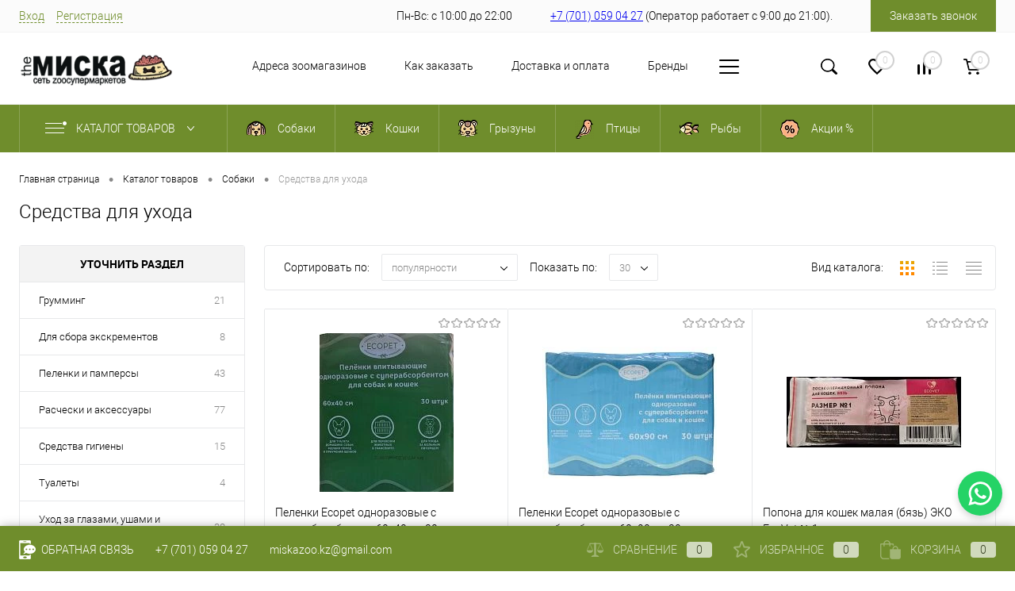

--- FILE ---
content_type: text/html; charset=UTF-8
request_url: https://miska.kz/catalog/dogs/sredstva-dlya-uhoda/
body_size: 38481
content:
<!DOCTYPE html>
<html lang="ru">
	<head>
		<meta charset="UTF-8">
		<meta name="format-detection" content="telephone=no">
		<meta name="viewport" content="width=device-width, initial-scale=1, maximum-scale=1, user-scalable=0"/>
		<link rel="shortcut icon" type="image/x-icon" href="/favicon.ico?v=1704638744?v=" />
		<meta http-equiv="X-UA-Compatible" content="IE=edge">
		<meta name="theme-color" content="#6f8d2c">
																														
		
		                    
		<meta http-equiv="Content-Type" content="text/html; charset=UTF-8" />
<meta name="robots" content="index, follow" />
<meta name="keywords" content="сухой корм для собак , натур протекшн, корм для крупных собак , корм для мелких собак, корм для собак роял канин алматы, роял канин для собак, np. nature's protection, корм Средства для ухода" />
<meta name="description" content="Средства для ухода для собак в интернет магазине TheМиска Алматы. Выбирайте лучшее для ваших питомцев!" />
<link href="/bitrix/cache/css/s1/dresscodeV2/kernel_main/kernel_main_v1.css?176909909710074" type="text/css"  rel="stylesheet" />
<link href="/bitrix/js/dbogdanoff_alert/alert.min.css?17046387501294" type="text/css"  rel="stylesheet" />
<link href="/bitrix/js/ui/design-tokens/dist/ui.design-tokens.min.css?170466031522911" type="text/css"  rel="stylesheet" />
<link href="/bitrix/js/ui/fonts/opensans/ui.font.opensans.min.css?17046387512320" type="text/css"  rel="stylesheet" />
<link href="/bitrix/js/main/popup/dist/main.popup.bundle.min.css?170463983526598" type="text/css"  rel="stylesheet" />
<link href="/bitrix/cache/css/s1/dresscodeV2/page_0abe6299ce500b61f248cfacc2a5af9e/page_0abe6299ce500b61f248cfacc2a5af9e_v1.css?176909909930031" type="text/css"  rel="stylesheet" />
<link href="/bitrix/cache/css/s1/dresscodeV2/template_2ee9aef74ef0d0aeb7e40ec8392fd62c/template_2ee9aef74ef0d0aeb7e40ec8392fd62c_v1.css?1769099097355782" type="text/css"  data-template-style="true" rel="stylesheet" />
<link href="/bitrix/panel/main/popup.min.css?170463878320774" type="text/css"  data-template-style="true"  rel="stylesheet" />
<script>if(!window.BX)window.BX={};if(!window.BX.message)window.BX.message=function(mess){if(typeof mess==='object'){for(let i in mess) {BX.message[i]=mess[i];} return true;}};</script>
<script>(window.BX||top.BX).message({'JS_CORE_LOADING':'Загрузка...','JS_CORE_NO_DATA':'- Нет данных -','JS_CORE_WINDOW_CLOSE':'Закрыть','JS_CORE_WINDOW_EXPAND':'Развернуть','JS_CORE_WINDOW_NARROW':'Свернуть в окно','JS_CORE_WINDOW_SAVE':'Сохранить','JS_CORE_WINDOW_CANCEL':'Отменить','JS_CORE_WINDOW_CONTINUE':'Продолжить','JS_CORE_H':'ч','JS_CORE_M':'м','JS_CORE_S':'с','JSADM_AI_HIDE_EXTRA':'Скрыть лишние','JSADM_AI_ALL_NOTIF':'Показать все','JSADM_AUTH_REQ':'Требуется авторизация!','JS_CORE_WINDOW_AUTH':'Войти','JS_CORE_IMAGE_FULL':'Полный размер'});</script>

<script src="/bitrix/js/main/core/core.min.js?1704660363221146"></script>

<script>BX.setJSList(['/bitrix/js/main/core/core_ajax.js','/bitrix/js/main/core/core_promise.js','/bitrix/js/main/polyfill/promise/js/promise.js','/bitrix/js/main/loadext/loadext.js','/bitrix/js/main/loadext/extension.js','/bitrix/js/main/polyfill/promise/js/promise.js','/bitrix/js/main/polyfill/find/js/find.js','/bitrix/js/main/polyfill/includes/js/includes.js','/bitrix/js/main/polyfill/matches/js/matches.js','/bitrix/js/ui/polyfill/closest/js/closest.js','/bitrix/js/main/polyfill/fill/main.polyfill.fill.js','/bitrix/js/main/polyfill/find/js/find.js','/bitrix/js/main/polyfill/matches/js/matches.js','/bitrix/js/main/polyfill/core/dist/polyfill.bundle.js','/bitrix/js/main/core/core.js','/bitrix/js/main/polyfill/intersectionobserver/js/intersectionobserver.js','/bitrix/js/main/lazyload/dist/lazyload.bundle.js','/bitrix/js/main/polyfill/core/dist/polyfill.bundle.js','/bitrix/js/main/parambag/dist/parambag.bundle.js']);
</script>
<script>(window.BX||top.BX).message({'pull_server_enabled':'Y','pull_config_timestamp':'1663732576','pull_guest_mode':'N','pull_guest_user_id':'0'});(window.BX||top.BX).message({'PULL_OLD_REVISION':'Для продолжения корректной работы с сайтом необходимо перезагрузить страницу.'});</script>
<script>(window.BX||top.BX).message({'JS_CORE_LOADING':'Загрузка...','JS_CORE_NO_DATA':'- Нет данных -','JS_CORE_WINDOW_CLOSE':'Закрыть','JS_CORE_WINDOW_EXPAND':'Развернуть','JS_CORE_WINDOW_NARROW':'Свернуть в окно','JS_CORE_WINDOW_SAVE':'Сохранить','JS_CORE_WINDOW_CANCEL':'Отменить','JS_CORE_WINDOW_CONTINUE':'Продолжить','JS_CORE_H':'ч','JS_CORE_M':'м','JS_CORE_S':'с','JSADM_AI_HIDE_EXTRA':'Скрыть лишние','JSADM_AI_ALL_NOTIF':'Показать все','JSADM_AUTH_REQ':'Требуется авторизация!','JS_CORE_WINDOW_AUTH':'Войти','JS_CORE_IMAGE_FULL':'Полный размер'});</script>
<script>(window.BX||top.BX).message({'AMPM_MODE':false});(window.BX||top.BX).message({'MONTH_1':'Январь','MONTH_2':'Февраль','MONTH_3':'Март','MONTH_4':'Апрель','MONTH_5':'Май','MONTH_6':'Июнь','MONTH_7':'Июль','MONTH_8':'Август','MONTH_9':'Сентябрь','MONTH_10':'Октябрь','MONTH_11':'Ноябрь','MONTH_12':'Декабрь','MONTH_1_S':'января','MONTH_2_S':'февраля','MONTH_3_S':'марта','MONTH_4_S':'апреля','MONTH_5_S':'мая','MONTH_6_S':'июня','MONTH_7_S':'июля','MONTH_8_S':'августа','MONTH_9_S':'сентября','MONTH_10_S':'октября','MONTH_11_S':'ноября','MONTH_12_S':'декабря','MON_1':'янв','MON_2':'фев','MON_3':'мар','MON_4':'апр','MON_5':'мая','MON_6':'июн','MON_7':'июл','MON_8':'авг','MON_9':'сен','MON_10':'окт','MON_11':'ноя','MON_12':'дек','DAY_OF_WEEK_0':'Воскресенье','DAY_OF_WEEK_1':'Понедельник','DAY_OF_WEEK_2':'Вторник','DAY_OF_WEEK_3':'Среда','DAY_OF_WEEK_4':'Четверг','DAY_OF_WEEK_5':'Пятница','DAY_OF_WEEK_6':'Суббота','DOW_0':'Вс','DOW_1':'Пн','DOW_2':'Вт','DOW_3':'Ср','DOW_4':'Чт','DOW_5':'Пт','DOW_6':'Сб','FD_SECOND_AGO_0':'#VALUE# секунд назад','FD_SECOND_AGO_1':'#VALUE# секунду назад','FD_SECOND_AGO_10_20':'#VALUE# секунд назад','FD_SECOND_AGO_MOD_1':'#VALUE# секунду назад','FD_SECOND_AGO_MOD_2_4':'#VALUE# секунды назад','FD_SECOND_AGO_MOD_OTHER':'#VALUE# секунд назад','FD_SECOND_DIFF_0':'#VALUE# секунд','FD_SECOND_DIFF_1':'#VALUE# секунда','FD_SECOND_DIFF_10_20':'#VALUE# секунд','FD_SECOND_DIFF_MOD_1':'#VALUE# секунда','FD_SECOND_DIFF_MOD_2_4':'#VALUE# секунды','FD_SECOND_DIFF_MOD_OTHER':'#VALUE# секунд','FD_SECOND_SHORT':'#VALUE#с','FD_MINUTE_AGO_0':'#VALUE# минут назад','FD_MINUTE_AGO_1':'#VALUE# минуту назад','FD_MINUTE_AGO_10_20':'#VALUE# минут назад','FD_MINUTE_AGO_MOD_1':'#VALUE# минуту назад','FD_MINUTE_AGO_MOD_2_4':'#VALUE# минуты назад','FD_MINUTE_AGO_MOD_OTHER':'#VALUE# минут назад','FD_MINUTE_DIFF_0':'#VALUE# минут','FD_MINUTE_DIFF_1':'#VALUE# минута','FD_MINUTE_DIFF_10_20':'#VALUE# минут','FD_MINUTE_DIFF_MOD_1':'#VALUE# минута','FD_MINUTE_DIFF_MOD_2_4':'#VALUE# минуты','FD_MINUTE_DIFF_MOD_OTHER':'#VALUE# минут','FD_MINUTE_0':'#VALUE# минут','FD_MINUTE_1':'#VALUE# минуту','FD_MINUTE_10_20':'#VALUE# минут','FD_MINUTE_MOD_1':'#VALUE# минуту','FD_MINUTE_MOD_2_4':'#VALUE# минуты','FD_MINUTE_MOD_OTHER':'#VALUE# минут','FD_MINUTE_SHORT':'#VALUE#мин','FD_HOUR_AGO_0':'#VALUE# часов назад','FD_HOUR_AGO_1':'#VALUE# час назад','FD_HOUR_AGO_10_20':'#VALUE# часов назад','FD_HOUR_AGO_MOD_1':'#VALUE# час назад','FD_HOUR_AGO_MOD_2_4':'#VALUE# часа назад','FD_HOUR_AGO_MOD_OTHER':'#VALUE# часов назад','FD_HOUR_DIFF_0':'#VALUE# часов','FD_HOUR_DIFF_1':'#VALUE# час','FD_HOUR_DIFF_10_20':'#VALUE# часов','FD_HOUR_DIFF_MOD_1':'#VALUE# час','FD_HOUR_DIFF_MOD_2_4':'#VALUE# часа','FD_HOUR_DIFF_MOD_OTHER':'#VALUE# часов','FD_HOUR_SHORT':'#VALUE#ч','FD_YESTERDAY':'вчера','FD_TODAY':'сегодня','FD_TOMORROW':'завтра','FD_DAY_AGO_0':'#VALUE# дней назад','FD_DAY_AGO_1':'#VALUE# день назад','FD_DAY_AGO_10_20':'#VALUE# дней назад','FD_DAY_AGO_MOD_1':'#VALUE# день назад','FD_DAY_AGO_MOD_2_4':'#VALUE# дня назад','FD_DAY_AGO_MOD_OTHER':'#VALUE# дней назад','FD_DAY_DIFF_0':'#VALUE# дней','FD_DAY_DIFF_1':'#VALUE# день','FD_DAY_DIFF_10_20':'#VALUE# дней','FD_DAY_DIFF_MOD_1':'#VALUE# день','FD_DAY_DIFF_MOD_2_4':'#VALUE# дня','FD_DAY_DIFF_MOD_OTHER':'#VALUE# дней','FD_DAY_AT_TIME':'#DAY# в #TIME#','FD_DAY_SHORT':'#VALUE#д','FD_MONTH_AGO_0':'#VALUE# месяцев назад','FD_MONTH_AGO_1':'#VALUE# месяц назад','FD_MONTH_AGO_10_20':'#VALUE# месяцев назад','FD_MONTH_AGO_MOD_1':'#VALUE# месяц назад','FD_MONTH_AGO_MOD_2_4':'#VALUE# месяца назад','FD_MONTH_AGO_MOD_OTHER':'#VALUE# месяцев назад','FD_MONTH_DIFF_0':'#VALUE# месяцев','FD_MONTH_DIFF_1':'#VALUE# месяц','FD_MONTH_DIFF_10_20':'#VALUE# месяцев','FD_MONTH_DIFF_MOD_1':'#VALUE# месяц','FD_MONTH_DIFF_MOD_2_4':'#VALUE# месяца','FD_MONTH_DIFF_MOD_OTHER':'#VALUE# месяцев','FD_MONTH_SHORT':'#VALUE#мес','FD_YEARS_AGO_0':'#VALUE# лет назад','FD_YEARS_AGO_1':'#VALUE# год назад','FD_YEARS_AGO_10_20':'#VALUE# лет назад','FD_YEARS_AGO_MOD_1':'#VALUE# год назад','FD_YEARS_AGO_MOD_2_4':'#VALUE# года назад','FD_YEARS_AGO_MOD_OTHER':'#VALUE# лет назад','FD_YEARS_DIFF_0':'#VALUE# лет','FD_YEARS_DIFF_1':'#VALUE# год','FD_YEARS_DIFF_10_20':'#VALUE# лет','FD_YEARS_DIFF_MOD_1':'#VALUE# год','FD_YEARS_DIFF_MOD_2_4':'#VALUE# года','FD_YEARS_DIFF_MOD_OTHER':'#VALUE# лет','FD_YEARS_SHORT_0':'#VALUE#л','FD_YEARS_SHORT_1':'#VALUE#г','FD_YEARS_SHORT_10_20':'#VALUE#л','FD_YEARS_SHORT_MOD_1':'#VALUE#г','FD_YEARS_SHORT_MOD_2_4':'#VALUE#г','FD_YEARS_SHORT_MOD_OTHER':'#VALUE#л','CAL_BUTTON':'Выбрать','CAL_TIME_SET':'Установить время','CAL_TIME':'Время','FD_LAST_SEEN_TOMORROW':'завтра в #TIME#','FD_LAST_SEEN_NOW':'только что','FD_LAST_SEEN_TODAY':'сегодня в #TIME#','FD_LAST_SEEN_YESTERDAY':'вчера в #TIME#','FD_LAST_SEEN_MORE_YEAR':'более года назад'});</script>
<script type="extension/settings" data-extension="main.date">{"formats":{"FORMAT_DATE":"DD.MM.YYYY","FORMAT_DATETIME":"DD.MM.YYYY HH:MI:SS","SHORT_DATE_FORMAT":"d.m.Y","MEDIUM_DATE_FORMAT":"j M Y","LONG_DATE_FORMAT":"j F Y","DAY_MONTH_FORMAT":"j F","DAY_SHORT_MONTH_FORMAT":"j M","SHORT_DAY_OF_WEEK_MONTH_FORMAT":"D, j F","SHORT_DAY_OF_WEEK_SHORT_MONTH_FORMAT":"D, j M","DAY_OF_WEEK_MONTH_FORMAT":"l, j F","FULL_DATE_FORMAT":"l, j F  Y","SHORT_TIME_FORMAT":"H:i","LONG_TIME_FORMAT":"H:i:s"}}</script>
<script>(window.BX||top.BX).message({'WEEK_START':'1'});</script>
<script>(window.BX||top.BX).message({'LANGUAGE_ID':'ru','FORMAT_DATE':'DD.MM.YYYY','FORMAT_DATETIME':'DD.MM.YYYY HH:MI:SS','COOKIE_PREFIX':'BITRIX_SM','SERVER_TZ_OFFSET':'18000','UTF_MODE':'Y','SITE_ID':'s1','SITE_DIR':'/','USER_ID':'','SERVER_TIME':'1769138565','USER_TZ_OFFSET':'0','USER_TZ_AUTO':'Y','bitrix_sessid':'c3cb4b656adc69b5453ff0e92ce47c44'});</script>


<script  src="/bitrix/cache/js/s1/dresscodeV2/kernel_main/kernel_main_v1.js?1769099097132853"></script>
<script src="/bitrix/js/dbogdanoff_alert/alert.min.js?1704638750501"></script>
<script src="/bitrix/js/pull/protobuf/protobuf.min.js?170463875076433"></script>
<script src="/bitrix/js/pull/protobuf/model.min.js?170463875014190"></script>
<script src="/bitrix/js/rest/client/rest.client.min.js?17046387509240"></script>
<script src="/bitrix/js/pull/client/pull.client.min.js?170466021049554"></script>
<script src="/bitrix/js/main/popup/dist/main.popup.bundle.min.js?170466036665711"></script>
<script src="/bitrix/js/yandex.metrika/script.js?17046387506603"></script>
<script>BX.setJSList(['/bitrix/js/main/core/core_fx.js','/bitrix/js/main/pageobject/pageobject.js','/bitrix/js/main/core/core_window.js','/bitrix/js/main/date/main.date.js','/bitrix/js/main/core/core_date.js','/local/templates/dresscodeV2/components/dresscode/catalog/.default/script.js','/local/templates/dresscodeV2/components/bitrix/catalog.smart.filter/.default/script.js','/bitrix/components/dresscode/catalog.subscribe/templates/.default/script.js','/local/templates/dresscodeV2/components/dresscode/catalog/.default/js/catalog-panel.js','/local/templates/dresscodeV2/js/jquery-1.11.0.min.js','/local/templates/dresscodeV2/js/jquery.easing.1.3.js','/local/templates/dresscodeV2/js/rangeSlider.js','/local/templates/dresscodeV2/js/maskedinput.js','/local/templates/dresscodeV2/js/system.js','/local/templates/dresscodeV2/js/topMenu.js','/local/templates/dresscodeV2/js/topSearch.js','/local/templates/dresscodeV2/js/dwCarousel.js','/local/templates/dresscodeV2/js/dwSlider.js','/local/templates/dresscodeV2/js/dwTimer.js','/local/templates/dresscodeV2/js/dwZoomer.js','/bitrix/components/dresscode/sale.geo.positiion/templates/.default/script.js','/local/templates/dresscodeV2/components/bitrix/form.result.new/modal/script.js','/local/templates/dresscodeV2/components/bitrix/menu/topMenu3/script.js','/bitrix/components/dresscode/search.line/templates/version3/script.js','/local/templates/dresscodeV2/components/bitrix/menu/catalogMenu/script.js','/local/templates/dresscodeV2/components/bitrix/catalog.bigdata.products/.default/script.js','/bitrix/components/dresscode/catalog.product.subscribe.online/templates/.default/script.js']);</script>
<script>BX.setCSSList(['/bitrix/js/main/core/css/core_date.css','/local/templates/dresscodeV2/components/dresscode/catalog/.default/style.css','/local/templates/dresscodeV2/components/dresscode/catalog/.default/bitrix/catalog.section.list/level2/style.css','/local/templates/dresscodeV2/components/bitrix/catalog.smart.filter/.default/style.css','/local/templates/dresscodeV2/components/dresscode/catalog/.default/bitrix/catalog.section.list/catalog-pictures/style.css','/local/templates/dresscodeV2/components/bitrix/system.pagenavigation/round/style.css','/bitrix/components/dresscode/catalog.subscribe/templates/.default/style.css','/local/templates/dresscodeV2/fonts/roboto/roboto.css','/local/templates/dresscodeV2/themes/custom/style.css','/local/templates/dresscodeV2/headers/header4/css/style.css','/bitrix/components/dresscode/sale.geo.positiion/templates/.default/style.css','/local/templates/dresscodeV2/components/bitrix/form.result.new/modal/style.css','/local/templates/dresscodeV2/components/bitrix/menu/topMenu3/style.css','/bitrix/components/dresscode/search.line/templates/version3/style.css','/bitrix/components/dresscode/favorite.line/templates/version4/style.css','/bitrix/components/dresscode/compare.line/templates/version4/style.css','/local/templates/dresscodeV2/components/bitrix/sale.basket.basket.line/topCart4/style.css','/local/templates/dresscodeV2/components/bitrix/menu/catalogMenu/style.css','/local/templates/dresscodeV2/components/bitrix/breadcrumb/.default/style.css','/bitrix/components/dresscode/products.by.filter/templates/.default/style.css','/bitrix/components/dresscode/catalog.viewed.product/templates/.default/style.css','/local/templates/dresscodeV2/components/bitrix/catalog.bigdata.products/.default/style.css','/local/templates/dresscodeV2/styles.css','/local/templates/dresscodeV2/template_styles.css']);</script>
<script>if (Intl && Intl.DateTimeFormat) document.cookie="BITRIX_SM_TZ="+Intl.DateTimeFormat().resolvedOptions().timeZone+"; path=/; expires=Fri, 01 Jan 2027 00:00:00 +0500";</script>
<script>
					(function () {
						"use strict";

						var counter = function ()
						{
							var cookie = (function (name) {
								var parts = ("; " + document.cookie).split("; " + name + "=");
								if (parts.length == 2) {
									try {return JSON.parse(decodeURIComponent(parts.pop().split(";").shift()));}
									catch (e) {}
								}
							})("BITRIX_CONVERSION_CONTEXT_s1");

							if (cookie && cookie.EXPIRE >= BX.message("SERVER_TIME"))
								return;

							var request = new XMLHttpRequest();
							request.open("POST", "/bitrix/tools/conversion/ajax_counter.php", true);
							request.setRequestHeader("Content-type", "application/x-www-form-urlencoded");
							request.send(
								"SITE_ID="+encodeURIComponent("s1")+
								"&sessid="+encodeURIComponent(BX.bitrix_sessid())+
								"&HTTP_REFERER="+encodeURIComponent(document.referrer)
							);
						};

						if (window.frameRequestStart === true)
							BX.addCustomEvent("onFrameDataReceived", counter);
						else
							BX.ready(counter);
					})();
				</script>
        <script>
            window.counters = [];
        </script>
        
<!-- Yandex.Metrika counter --> <script data-skip-moving="true">    (function(m,e,t,r,i,k,a){m[i]=m[i]||function(){(m[i].a=m[i].a||[]).push(arguments)};    m[i].l=1*new Date();    for (var j = 0; j < document.scripts.length; j++) {if (document.scripts[j].src === r) { return; }}    k=e.createElement(t),a=e.getElementsByTagName(t)[0],k.async=1,k.src=r,a.parentNode.insertBefore(k,a)})    (window, document, "script", "https://mc.yandex.ru/metrika/tag.js", "ym");     ym(96298402, "init", {         clickmap:true,         trackLinks:true,         accurateTrackBounce:true    }); </script> <noscript><div><img src="https://mc.yandex.ru/watch/96298402" style="position:absolute; left:-9999px;" alt="" /></div></noscript> <!-- /Yandex.Metrika counter -->
<!-- dev2fun module opengraph -->
<meta property="og:title" content="Средства для ухода - Зоомагазин The Миска - Miska.kz"/>
<meta property="og:description" content="Средства для ухода для собак в интернет магазине TheМиска Алматы. Выбирайте лучшее для ваших питомцев!"/>
<meta property="og:url" content="https://miska.kz/catalog/dogs/sredstva-dlya-uhoda/"/>
<meta property="og:type" content="website"/>
<meta property="og:site_name" content="The Miska"/>
<meta property="og:image" content="https://miska.kz/upload/resize_cache/webp/dev2fun_opengraph/6d4/zaog10ux3ibco7oyokkfza3tv0j2rbt6.webp"/>
<meta property="og:image:type" content="image/webp"/>
<meta property="og:image:width" content="1024"/>
<meta property="og:image:height" content="682"/>
<!-- /dev2fun module opengraph -->

                    <script>
                        var atevi_params = {
                            'atevi_up_pos' : '3',
                            'atevi_up_pos_bottom' : '10',
                            'atevi_up_pos_left_right' : '10',
                            'atevi_include_up' : 'N',
                            'atevi_url_img' : '/upload/resize_cache/webp/bitrix/images/ateviru.up/backtotopimage.webp',
                            'atevi_include_button_up' : 'N',
                            'atevi_border_radius_up' : '0',
                            'atevi_color_up' : '#09A9A4',
                            'atevi_width_up' : '20',
                            'atevi_height_up' : '20',
                            'atevi_up_animate_speed' : '500',
                            'atevi_color_up_hover' : '#09A9A4',
                        };
                    </script>
<link rel="manifest" href="manifest.json" />
<script type="module">
   import 'https://cdn.jsdelivr.net/npm/@pwabuilder/pwaupdate';
   const el = document.createElement('pwa-update');
   document.body.appendChild(el);
</script>
<link rel="icon" href="https://miska.kz/logo-Miska-120.svg" type="image/x-icon">
<link rel="apple-touch-icon" href="/logo-Miska-192">
<!-- Google Tag Manager -->
<script>(function(w,d,s,l,i){w[l]=w[l]||[];w[l].push({'gtm.start':
new Date().getTime(),event:'gtm.js'});var f=d.getElementsByTagName(s)[0],
j=d.createElement(s),dl=l!='dataLayer'?'&l='+l:'';j.async=true;j.src=
'https://www.googletagmanager.com/gtm.js?id='+i+dl;f.parentNode.insertBefore(j,f);
})(window,document,'script','dataLayer','GTM-WBK5FZC');</script>
<!-- End Google Tag Manager -->

<script>window[window.dataLayerName] = window[window.dataLayerName] || [];</script>



<script  src="/bitrix/cache/js/s1/dresscodeV2/template_0b0386f25a2c75d895ed2b86676d72c9/template_0b0386f25a2c75d895ed2b86676d72c9_v1.js?1769099097284950"></script>
<script  src="/bitrix/cache/js/s1/dresscodeV2/page_216e61a7d9bff5c1a1bd3c55bb323a0b/page_216e61a7d9bff5c1a1bd3c55bb323a0b_v1.js?176909909935601"></script>
<script>var _ba = _ba || []; _ba.push(["aid", "b7d618ef48d819b2507bf6846e8eff0f"]); _ba.push(["host", "miska.kz"]); (function() {var ba = document.createElement("script"); ba.type = "text/javascript"; ba.async = true;ba.src = (document.location.protocol == "https:" ? "https://" : "http://") + "bitrix.info/ba.js";var s = document.getElementsByTagName("script")[0];s.parentNode.insertBefore(ba, s);})();</script>


        
		<title>Средства для ухода - Зоомагазин The Миска - Miska.kz</title>
	</head>
<body class="loading  panels_white"><!-- Google Tag Manager (noscript) -->
<noscript><iframe src="https://www.googletagmanager.com/ns.html?id=GTM-WBK5FZC"
height="0" width="0" style="display:none;visibility:hidden"></iframe></noscript>
<!-- End Google Tag Manager (noscript) -->

   
	<div id="panel">
			</div>
	<div id="foundation" class="slider_middle">
		<div id="headerLine">
	<div class="limiter">
		<div class="headerLineContainer">
			<div class="headerLineColumn">
				<div id="topAuth">
					<ul>
							<li class="top-auth-login"><a href="/auth/?backurl=/catalog/dogs/sredstva-dlya-uhoda/">Вход</a></li>
	<li class="top-auth-register"><a href="/auth/?register=yes&amp;backurl=/catalog/dogs/sredstva-dlya-uhoda/">Регистрация</a></li>
					</ul>
				</div>
				<div id="geoPosition">
					<ul>
						<!--'start_frame_cache_1Kz6Lg'--><!--'end_frame_cache_1Kz6Lg'-->					</ul>
				</div>
			</div>
			<div class="headerLineColumn">
				<div class="headerLineTools">
					<span class="heading"> Пн-Вс: с 10:00 до 22:00</span>					
					


<span class="heading"><a href="tel:+77010590427"> +7 (701) 059 04 27</a>&nbsp(Оператор работает с 9:00 до 21:00).</span>


<a href="#" class="openWebFormModal link callBack" data-id="2">Заказать звонок</a>
<div class="webformModal" id="webFormDwModal_2">
	<div class="webformModalHideScrollBar">
		<div class="webformModalcn100">
			<div class="webformModalContainer">
				<div class="webFormDwModal" data-id="2">
																					<form name="DW_CALLBACK_FORM" action="/catalog/dogs/sredstva-dlya-uhoda/" method="POST" enctype="multipart/form-data"><input type="hidden" name="sessid" id="sessid" value="c3cb4b656adc69b5453ff0e92ce47c44" /><input type="hidden" name="WEB_FORM_ID" value="2" />																					<div class="webFormModalHeading">Заказать звонок<a href="#" class="webFormModalHeadingExit"></a></div>
																					<p class="webFormDescription">Оставьте Ваше сообщение и контактные данные и наши специалисты свяжутся с Вами в ближайшее рабочее время для решения Вашего вопроса.</p>
																			<div class="webFormItems">
																											<div class="webFormItem" id="WEB_FORM_ITEM_TELEPHONE">
											<div class="webFormItemCaption">
																																						<img src="/upload/resize_cache/webp/upload/form/ef7/huikoree83l8h51rnmr5yfuz23oyg4kj.webp" class="webFormItemImage" alt="Ваш телефон">
																								<div class="webFormItemLabel">Ваш телефон<span class="webFormItemRequired">*</span></div>
											</div>
											<div class="webFormItemError"></div>
											<div class="webFormItemField" data-required="Y">
																									<input type="text"  class="inputtext"  name="form_text_6" value="" size="40">																							</div>
										</div>
																																				<div class="webFormItem" id="WEB_FORM_ITEM_NAME">
											<div class="webFormItemCaption">
																																						<img src="/upload/resize_cache/webp/upload/form/9fa/08zifpgrt2ag8wmsawo9kt20onmupapn.webp" class="webFormItemImage" alt="Ваше имя">
																								<div class="webFormItemLabel">Ваше имя</div>
											</div>
											<div class="webFormItemError"></div>
											<div class="webFormItemField">
																									<input type="text"  class="inputtext"  name="form_text_7" value="" size="40">																							</div>
										</div>
																									<div class="personalInfo">
									<div class="webFormItem">
										<div class="webFormItemError"></div>
										<div class="webFormItemField" data-required="Y">
											<input type="checkbox" class="personalInfoField" name="personalInfo" value="Y"><label class="label-for" data-for="personalInfoField">Я согласен на <a href="/personal-info/" class="pilink">обработку персональных данных.</a><span class="webFormItemRequired">*</span></label>
										</div>
									</div>
								</div>
															</div>
												<div class="webFormError"></div>
						<div class="webFormTools">
							<div class="tb">
								<div class="tc">
									<input  type="submit" name="web_form_submit" value="Отправить" class="sendWebFormDw" />
									<input type="hidden" name="web_form_apply" value="Y" />
								</div>
								<div class="tc"><input type="reset" value="Сбросить" /></div>
							</div>
							<p><span class="form-required starrequired">*</span> - Поля, обязательные для заполнения</p>
						</div>
						</form>									</div>
			</div>
		</div>
	</div>
</div>
<div class="webFormMessage" id="webFormMessage_2">
	<div class="webFormMessageContainer">
		<div class="webFormMessageMiddle">
			<div class="webFormMessageHeading">Сообщение отправлено</div>
			<div class="webFormMessageDescription">Ваше сообщение успешно отправлено. В ближайшее время с Вами свяжется наш специалист</div>
			<a href="#" class="webFormMessageExit">Закрыть окно</a>
		</div>
	</div>
</div>
<script>
	var webFormAjaxDir = "/local/templates/dresscodeV2/components/bitrix/form.result.new/modal/ajax.php";
	var webFormSiteId = "s1";
</script>				</div>
			</div>
		</div>
	</div>
</div>
<div id="subHeader4">
	<div class="limiter">
		<div class="subTable">
			<div class="subTableColumn">
				<div id="logo">
						<a href="/"><img src="/upload/resize_cache/webp/local/templates/dresscodeV2/images/logomiska2.webp" alt=""></a>





				</div>
			</div>
			<div class="subTableColumn subMenuColumn">
						<ul id="subMenu">
									<li><a href="/stores/">Адреса зоомагазинов</a></li>
												<li><a href="/about/howto/">Как заказать</a></li>
												<li><a href="/about/delivery/">Доставка и оплата</a></li>
												<li><a href="/brands/">Бренды</a></li>
												<li><a href="/sovety/">Новости</a></li>
												<li><a href="/about/">О нас</a></li>
												<li><a href="/security-policy">Политика безопасности</a></li>
												<li><a href="/oferta">Публичная Оферта</a></li>
												<li><a href="/about/vakansii-zoomagazina-themiska/">Вакансии</a></li>
						</ul>
			</div>
			<div class="subTableColumn">
				<div class="toolsContainer">
					<div id="topSearchLine">
						<a href="#" class="openTopSearch" id="openSearch"></a>
<div id="topSearch3">
	<div class="limiter">
		<form action="/search/" method="GET" id="topSearchForm">
			<div class="searchContainerInner">
				<div class="searchContainer">
					<div class="searchColumn">
						<input type="text" name="q" value="" autocomplete="off" placeholder="Поиск по каталогу магазина" id="searchQuery">
						<a href="#" id="topSeachCloseForm">Закрыть окно</a>
					</div>
					<div class="searchColumn">
						<input type="submit" name="send" value="Y" id="goSearch">
						<input type="hidden" name="r" value="Y">
					</div>
				</div>
			</div>
		</form>
	</div>
</div>
<div id="searchResult"></div>
<div id="searchOverlap"></div>
<script>
	var searchAjaxPath = "/bitrix/components/dresscode/search.line/ajax.php";
	var searchProductParams = '{"COMPONENT_TEMPLATE":"version3","IBLOCK_TYPE":"1c_catalog","IBLOCK_ID":"15","CACHE_TYPE":"A","CACHE_TIME":"3600000","PRICE_CODE":[],"CONVERT_CURRENCY":"Y","CURRENCY_ID":"KZT","PROPERTY_CODE":["OFFERS","BLOG_POST_ID","BLOG_COMMENTS_CNT","CML2_ARTICLE","COLLECTION","ATT_BRAND","USER_ID","VIDEO","MORE_PROPERTIES","SHOW_MENU","SIMILAR_PRODUCT","RELATED_PRODUCT","TOTAL_OUTPUT_POWER","VID_ZASTECHKI","VID_SUMKI","VYSOTA_RUCHEK","WARRANTY","OTSEKOV","CONVECTION","NAZNAZHENIE","BULK","PODKLADKA","SEASON","REF","COUNTRY_BRAND","SKU_COLOR","DELIVERY","PICKUP","VOTE_COUNT","RATING","VOTE_SUM","COLOR","ZOOM2","BATTERY_LIFE","SWITCH","GRAF_PROC","LENGTH_OF_CORD","DISPLAY","LOADING_LAUNDRY","FULL_HD_VIDEO_RECORD","INTERFACE","COMPRESSORS","Number_of_Outlets","MAX_RESOLUTION_VIDEO","MAX_BUS_FREQUENCY","MAX_RESOLUTION","FREEZER","POWER_SUB","POWER","HARD_DRIVE_SPACE","MEMORY","OS","ZOOM","PAPER_FEED","SUPPORTED_STANDARTS","VIDEO_FORMAT","SUPPORT_2SIM","MP3","ETHERNET_PORTS","MATRIX","CAMERA","PHOTOSENSITIVITY","DEFROST","SPEED_WIFI","SPIN_SPEED","PRINT_SPEED","SOCKET","IMAGE_STABILIZER","GSM","SIM","TYPE","MEMORY_CARD","TYPE_BODY","TYPE_MOUSE","TYPE_PRINT","CONNECTION","TYPE_OF_CONTROL","TYPE_DISPLAY","TYPE2","REFRESH_RATE","RANGE","AMOUNT_MEMORY","MEMORY_CAPACITY","VIDEO_BRAND","DIAGONAL","RESOLUTION","TOUCH","CORES","LINE_PROC","PROCESSOR","CLOCK_SPEED","TYPE_PROCESSOR","PROCESSOR_SPEED","HARD_DRIVE","HARD_DRIVE_TYPE","Number_of_memory_slots","MAXIMUM_MEMORY_FREQUENCY","TYPE_MEMORY","BLUETOOTH","FM","GPS","HDMI","SMART_TV","USB","WIFI","FLASH","ROTARY_DISPLAY","SUPPORT_3D","SUPPORT_3G","WITH_COOLER","FINGERPRINT","PROFILE","GAS_CONTROL","GRILL","GENRE","INTAKE_POWER","SURFACE_COATING","brand_tyres","SEASONOST","DUST_COLLECTION","DRYING","REMOVABLE_TOP_COVER","CONTROL","FINE_FILTER","FORM_FAKTOR",""],"HIDE_NOT_AVAILABLE":"Y","HIDE_MEASURES":"N","CONVERT_CASE":"N","STEMMING":"N","LAZY_LOAD_PICTURES":"N","~COMPONENT_TEMPLATE":"version3","~IBLOCK_TYPE":"1c_catalog","~IBLOCK_ID":"15","~CACHE_TYPE":"A","~CACHE_TIME":"3600000","~PRICE_CODE":[],"~CONVERT_CURRENCY":"Y","~CURRENCY_ID":"KZT","~PROPERTY_CODE":["OFFERS","BLOG_POST_ID","BLOG_COMMENTS_CNT","CML2_ARTICLE","COLLECTION","ATT_BRAND","USER_ID","VIDEO","MORE_PROPERTIES","SHOW_MENU","SIMILAR_PRODUCT","RELATED_PRODUCT","TOTAL_OUTPUT_POWER","VID_ZASTECHKI","VID_SUMKI","VYSOTA_RUCHEK","WARRANTY","OTSEKOV","CONVECTION","NAZNAZHENIE","BULK","PODKLADKA","SEASON","REF","COUNTRY_BRAND","SKU_COLOR","DELIVERY","PICKUP","VOTE_COUNT","RATING","VOTE_SUM","COLOR","ZOOM2","BATTERY_LIFE","SWITCH","GRAF_PROC","LENGTH_OF_CORD","DISPLAY","LOADING_LAUNDRY","FULL_HD_VIDEO_RECORD","INTERFACE","COMPRESSORS","Number_of_Outlets","MAX_RESOLUTION_VIDEO","MAX_BUS_FREQUENCY","MAX_RESOLUTION","FREEZER","POWER_SUB","POWER","HARD_DRIVE_SPACE","MEMORY","OS","ZOOM","PAPER_FEED","SUPPORTED_STANDARTS","VIDEO_FORMAT","SUPPORT_2SIM","MP3","ETHERNET_PORTS","MATRIX","CAMERA","PHOTOSENSITIVITY","DEFROST","SPEED_WIFI","SPIN_SPEED","PRINT_SPEED","SOCKET","IMAGE_STABILIZER","GSM","SIM","TYPE","MEMORY_CARD","TYPE_BODY","TYPE_MOUSE","TYPE_PRINT","CONNECTION","TYPE_OF_CONTROL","TYPE_DISPLAY","TYPE2","REFRESH_RATE","RANGE","AMOUNT_MEMORY","MEMORY_CAPACITY","VIDEO_BRAND","DIAGONAL","RESOLUTION","TOUCH","CORES","LINE_PROC","PROCESSOR","CLOCK_SPEED","TYPE_PROCESSOR","PROCESSOR_SPEED","HARD_DRIVE","HARD_DRIVE_TYPE","Number_of_memory_slots","MAXIMUM_MEMORY_FREQUENCY","TYPE_MEMORY","BLUETOOTH","FM","GPS","HDMI","SMART_TV","USB","WIFI","FLASH","ROTARY_DISPLAY","SUPPORT_3D","SUPPORT_3G","WITH_COOLER","FINGERPRINT","PROFILE","GAS_CONTROL","GRILL","GENRE","INTAKE_POWER","SURFACE_COATING","brand_tyres","SEASONOST","DUST_COLLECTION","DRYING","REMOVABLE_TOP_COVER","CONTROL","FINE_FILTER","FORM_FAKTOR",""],"~HIDE_NOT_AVAILABLE":"Y","~HIDE_MEASURES":"N","~CONVERT_CASE":"N","~STEMMING":"N","~LAZY_LOAD_PICTURES":"N"}';
</script>					</div>
					<div class="topWishlist">
						<div id="flushTopwishlist">
							<!--'start_frame_cache_zkASNO'--><a class="text">
	<span class="icon"></span>
	<span class="value">0</span>
</a>

<script>
	window.wishListTemplate = "version4";
</script>

<!--'end_frame_cache_zkASNO'-->						</div>
					</div>
					<div class="topCompare">
						<div id="flushTopCompare">
							<!--'start_frame_cache_yqTuxz'-->
<a class="text">
	<span class="icon"></span>
	<span class="value">0</span>
</a>

<script>
	window.compareTemplate = "version4";
</script>

<!--'end_frame_cache_yqTuxz'-->						</div>
					</div>
					<div class="cart">
						<div id="flushTopCart">
							<!--'start_frame_cache_FKauiI'-->	<a class="countLink">
		<span class="count">0</span>
	</a>
<script>
	window.topCartTemplate = "topCart4";
</script>
<!--'end_frame_cache_FKauiI'-->						</div>
					</div>
				</div>
			</div>
		</div>
	</div>
</div>
<div class="menuContainerColor color_theme">
			<div id="mainMenuStaticContainer">
			<div id="mainMenuContainer" class="auto-fixed">
				<div class="limiter">
					<a href="/catalog/" class="minCatalogButton" id="catalogSlideButton">
						<img src="/upload/resize_cache/webp/local/templates/dresscodeV2/images/catalogButton.webp" alt=""> Каталог товаров					</a>
											<div id="menuCatalogSection">
							<div class="menuSection">
								<a href="/catalog/" class="catalogButton"><span class="catalogButtonImage"></span>Каталог товаров <span class="sectionMenuArrow"></span></a>
								<div class="drop">
									<div class="limiter">
										<ul class="menuSectionList">
																							<li class="sectionColumn">
													<div class="container">
																													<a href="/catalog/dogs/" class="picture">
																<img src="/upload/resize_cache/webp/iblock/ad4/200_130_1/gytl5w6rhumrm55qe7xrf6x4gltfs1wf.webp" alt="Собаки">
															</a>
																												<a href="/catalog/dogs/" class="menuLink selected">
															Собаки														</a>
													</div>
												</li>
																							<li class="sectionColumn">
													<div class="container">
																													<a href="/catalog/cats/" class="picture">
																<img src="/upload/resize_cache/webp/iblock/141/200_130_1/8vu3td7j5t63sss6nregcdtdzh11pdb9.webp" alt="Кошки">
															</a>
																												<a href="/catalog/cats/" class="menuLink">
															Кошки														</a>
													</div>
												</li>
																							<li class="sectionColumn">
													<div class="container">
																													<a href="/catalog/rodents/" class="picture">
																<img src="/upload/resize_cache/webp/iblock/3e9/200_130_1/yu37d1reembbbtc7d5a1qkojtl1nslec.webp" alt="Грызуны">
															</a>
																												<a href="/catalog/rodents/" class="menuLink">
															Грызуны														</a>
													</div>
												</li>
																							<li class="sectionColumn">
													<div class="container">
																													<a href="/catalog/birds/" class="picture">
																<img src="/upload/resize_cache/webp/iblock/356/200_130_1/g95rnslu2ba4z4ferba391iar1qa0u24.webp" alt="Птицы">
															</a>
																												<a href="/catalog/birds/" class="menuLink">
															Птицы														</a>
													</div>
												</li>
																							<li class="sectionColumn">
													<div class="container">
																													<a href="/catalog/fish/" class="picture">
																<img src="/upload/resize_cache/webp/iblock/2af/200_130_1/7nst051hb77f3n3vunno2faamgj54c3f.webp" alt="Рыбы">
															</a>
																												<a href="/catalog/fish/" class="menuLink">
															Рыбы														</a>
													</div>
												</li>
																							<li class="sectionColumn">
													<div class="container">
																													<a href="/catalog/shares/" class="picture">
																<img src="/upload/resize_cache/webp/iblock/bdb/200_130_1/qzqkezea58w1osk4q2yvvtw0qx66n3hm.webp" alt="Акции %">
															</a>
																												<a href="/catalog/shares/" class="menuLink">
															Акции %														</a>
													</div>
												</li>
																					</ul>
									</div>
								</div>
							</div>
						</div>
										<ul id="mainMenu">
													<li class="eChild allow-dropdown">
								<a href="/catalog/dogs/" class="menuLink selected">
																			<img src="/upload/resize_cache/webp/iblock/92d/24_24_1/glasxottuek226t0t66ynyrpfcg476k4.webp" alt="Собаки" title="Собаки">
																		<span class="back"></span>
									<span class="link-title">Собаки</span>
									<span class="dropdown btn-simple btn-micro"></span>
								</a>
																	<div class="drop">
										<div class="limiter">
																																				<ul class="nextColumn">
																													<li class="allow-dropdown">
																																	<a href="/catalog/dogs/korm-i-lakomstva-dlya-sobak/" class="menu2Link has-image">
																		<img src="/upload/resize_cache/webp/upload/iblock/81d/4suo5dwa3npu6lbyxisvjuwum8j7vk5o.webp" alt="Корм и лакомства" title="Корм и лакомства">
																	</a>
																																<a href="/catalog/dogs/korm-i-lakomstva-dlya-sobak/" class="menu2Link">
																	Корм и лакомства																																			<span class="dropdown btn-simple btn-micro"></span>
																																	</a>
																																	<ul>
																																					<li>
																				<a href="/catalog/dogs/korm-i-lakomstva-dlya-sobak/sukhoy-korm-dlya-sobak/" class="menu2Link">
																					Сухой корм для собак																				</a>
																			</li>
																																					<li>
																				<a href="/catalog/dogs/korm-i-lakomstva-dlya-sobak/sukhoy_korm_dlya_belykh_sobak/" class="menu2Link">
																					Сухой корм для белых собак																				</a>
																			</li>
																																					<li>
																				<a href="/catalog/dogs/korm-i-lakomstva-dlya-sobak/konservy-dlya-sobak/" class="menu2Link">
																					Консервы для собак																				</a>
																			</li>
																																					<li>
																				<a href="/catalog/dogs/korm-i-lakomstva-dlya-sobak/lakomstva-dlya-sobak/" class="menu2Link">
																					Лакомства для собак																				</a>
																			</li>
																																					<li>
																				<a href="/catalog/dogs/korm-i-lakomstva-dlya-sobak/lakomstva_dlya_belykh_sobak/" class="menu2Link">
																					Лакомства для белых собак																				</a>
																			</li>
																																			</ul>
																															</li>
																													<li class="allow-dropdown">
																																	<a href="/catalog/dogs/veterinarnye-preparaty/" class="menu2Link has-image">
																		<img src="/upload/resize_cache/webp/upload/iblock/cd8/a4nbeh33gesu7yzltwx0qn97jc3ofese.webp" alt="Ветеринарные препараты" title="Ветеринарные препараты">
																	</a>
																																<a href="/catalog/dogs/veterinarnye-preparaty/" class="menu2Link">
																	Ветеринарные препараты																																			<span class="dropdown btn-simple btn-micro"></span>
																																	</a>
																																	<ul>
																																					<li>
																				<a href="/catalog/dogs/veterinarnye-preparaty/antiparazitnye-sredstva/" class="menu2Link">
																					Антипаразитарные средства																				</a>
																			</li>
																																					<li>
																				<a href="/catalog/dogs/veterinarnye-preparaty/vitaminy-i-dobavki-/" class="menu2Link">
																					Витамины и добавки																				</a>
																			</li>
																																					<li>
																				<a href="/catalog/dogs/veterinarnye-preparaty/uspokoitelnye-sredstva/" class="menu2Link">
																					Успокоительные средства																				</a>
																			</li>
																																					<li>
																				<a href="/catalog/dogs/veterinarnye-preparaty/regulyator_polovoy_okhoty/" class="menu2Link">
																					Регулятор половой охоты																				</a>
																			</li>
																																			</ul>
																															</li>
																													<li class="allow-dropdown">
																																	<a href="/catalog/dogs/miski-kormlenie-dlya-sobak/" class="menu2Link has-image">
																		<img src="/upload/resize_cache/webp/upload/iblock/a05/hbnm0itsgzq7pvw9v35tzkr5w1ukxj3b.webp" alt="Миски, Поилки" title="Миски, Поилки">
																	</a>
																																<a href="/catalog/dogs/miski-kormlenie-dlya-sobak/" class="menu2Link">
																	Миски, Поилки																																			<span class="dropdown btn-simple btn-micro"></span>
																																	</a>
																																	<ul>
																																					<li>
																				<a href="/catalog/dogs/miski-kormlenie-dlya-sobak/kovriki_pod_misku/" class="menu2Link">
																					Коврики под миску																				</a>
																			</li>
																																					<li>
																				<a href="/catalog/dogs/miski-kormlenie-dlya-sobak/miski-dlya-sobak/" class="menu2Link">
																					Миски																				</a>
																			</li>
																																					<li>
																				<a href="/catalog/dogs/miski-kormlenie-dlya-sobak/poilki-kormushki/" class="menu2Link">
																					Поилки, кормушки																				</a>
																			</li>
																																			</ul>
																															</li>
																											</ul>
																																																<ul class="nextColumn">
																													<li class="allow-dropdown">
																																	<a href="/catalog/dogs/sredstva-dlya-uhoda/" class="menu2Link has-image">
																		<img src="/upload/resize_cache/webp/upload/iblock/9d4/6zhqqitrappv9v3y080a5e85nweq2phk.webp" alt="Средства для ухода" title="Средства для ухода">
																	</a>
																																<a href="/catalog/dogs/sredstva-dlya-uhoda/" class="menu2Link">
																	Средства для ухода																																			<span class="dropdown btn-simple btn-micro"></span>
																																	</a>
																																	<ul>
																																					<li>
																				<a href="/catalog/dogs/sredstva-dlya-uhoda/dlya-parikmakherskikh-vystavok/" class="menu2Link">
																					Грумминг																				</a>
																			</li>
																																					<li>
																				<a href="/catalog/dogs/sredstva-dlya-uhoda/dlya-sbora-ekskrementov/" class="menu2Link">
																					Для сбора экскрементов																				</a>
																			</li>
																																					<li>
																				<a href="/catalog/dogs/sredstva-dlya-uhoda/pelenki-i-pampersy/" class="menu2Link">
																					Пеленки и памперсы																				</a>
																			</li>
																																					<li>
																				<a href="/catalog/dogs/sredstva-dlya-uhoda/rascheski-i-aksessuary-dlya-sobak/" class="menu2Link">
																					Расчески и аксессуары																				</a>
																			</li>
																																					<li>
																				<a href="/catalog/dogs/sredstva-dlya-uhoda/sredstvo-dlya-unichtozheniya-pyaten-i-zapakhov/" class="menu2Link">
																					Средства гигиены																				</a>
																			</li>
																																					<li>
																				<a href="/catalog/dogs/sredstva-dlya-uhoda/tualety-dlya-sobak/" class="menu2Link">
																					Туалеты																				</a>
																			</li>
																																					<li>
																				<a href="/catalog/dogs/sredstva-dlya-uhoda/ukhod-za-glazami-sobak/" class="menu2Link">
																					Уход за глазами, ушами и полостью рта 																				</a>
																			</li>
																																					<li>
																				<a href="/catalog/dogs/sredstva-dlya-uhoda/ukhod-za-lapami-i-podushechkami-sobak/" class="menu2Link">
																					Уход за лапами и подушечками																				</a>
																			</li>
																																					<li>
																				<a href="/catalog/dogs/sredstva-dlya-uhoda/shampuni-i-konditsionery-dlya-sobak/" class="menu2Link">
																					Шампуни и кондиционеры																				</a>
																			</li>
																																			</ul>
																															</li>
																													<li>
																																	<a href="/catalog/dogs/sumki/" class="menu2Link has-image">
																		<img src="/upload/resize_cache/webp/upload/iblock/cae/8wl4ltwregx01t2x771zx7r580e1zdg2.webp" alt="Переноски ,Сумки" title="Переноски ,Сумки">
																	</a>
																																<a href="/catalog/dogs/sumki/" class="menu2Link">
																	Переноски ,Сумки																																	</a>
																															</li>
																													<li>
																																	<a href="/catalog/dogs/lezhanki-i-podstilki/" class="menu2Link has-image">
																		<img src="/upload/resize_cache/webp/upload/iblock/1ba/inbo5xn5c1plaptgkgucwq1ed0e3vr3m.webp" alt="Лежанки и подстилки" title="Лежанки и подстилки">
																	</a>
																																<a href="/catalog/dogs/lezhanki-i-podstilki/" class="menu2Link">
																	Лежанки и подстилки																																	</a>
																															</li>
																											</ul>
																																																<ul class="nextColumn">
																													<li class="allow-dropdown">
																																	<a href="/catalog/dogs/prisposobleniya-dlya-dressury/" class="menu2Link has-image">
																		<img src="/upload/resize_cache/webp/upload/iblock/5f8/u50wm7glxunzwsltda4b2lmh3bzcd8lf.webp" alt="Приспособления для дрессуры" title="Приспособления для дрессуры">
																	</a>
																																<a href="/catalog/dogs/prisposobleniya-dlya-dressury/" class="menu2Link">
																	Приспособления для дрессуры																																			<span class="dropdown btn-simple btn-micro"></span>
																																	</a>
																																	<ul>
																																					<li>
																				<a href="/catalog/dogs/prisposobleniya-dlya-dressury/igrushki-dlya-dressury/" class="menu2Link">
																					Игрушки для дрессуры																				</a>
																			</li>
																																					<li>
																				<a href="/catalog/dogs/prisposobleniya-dlya-dressury/sredstva-dlya-otpugivaniya/" class="menu2Link">
																					Средства для отпугивания																				</a>
																			</li>
																																					<li>
																				<a href="/catalog/dogs/prisposobleniya-dlya-dressury/sredstva-dlya-privlecheniya/" class="menu2Link">
																					Средства для привлечения																				</a>
																			</li>
																																			</ul>
																															</li>
																													<li>
																																	<a href="/catalog/dogs/igrushki-dlya-sobak/" class="menu2Link has-image">
																		<img src="/upload/resize_cache/webp/upload/iblock/c6f/p7ylbu31rhyqvfmujxcil1qiukl135so.webp" alt="Игрушки" title="Игрушки">
																	</a>
																																<a href="/catalog/dogs/igrushki-dlya-sobak/" class="menu2Link">
																	Игрушки																																	</a>
																															</li>
																													<li class="allow-dropdown">
																																	<a href="/catalog/dogs/odezhda-dlya-sobak-i-aksessuary/" class="menu2Link has-image">
																		<img src="/upload/resize_cache/webp/upload/iblock/0ec/empvy3khy7umogeuqgbmc8rvhyslt1qi.webp" alt="Одежда и аксессуары" title="Одежда и аксессуары">
																	</a>
																																<a href="/catalog/dogs/odezhda-dlya-sobak-i-aksessuary/" class="menu2Link">
																	Одежда и аксессуары																																			<span class="dropdown btn-simple btn-micro"></span>
																																	</a>
																																	<ul>
																																					<li>
																				<a href="/catalog/dogs/odezhda-dlya-sobak-i-aksessuary/aksessuary/" class="menu2Link">
																					Аксессуары																				</a>
																			</li>
																																					<li>
																				<a href="/catalog/dogs/odezhda-dlya-sobak-i-aksessuary/odezhda/" class="menu2Link">
																					Одежда																				</a>
																			</li>
																																			</ul>
																															</li>
																											</ul>
																																																<ul class="nextColumn">
																													<li class="allow-dropdown">
																																	<a href="/catalog/dogs/povodki-namordniki-shleiki/" class="menu2Link has-image">
																		<img src="/upload/resize_cache/webp/upload/iblock/53d/bmz7e80sltzhjghuy3eij9b4pj5kj72u.webp" alt="Поводки, намордники, шлейки" title="Поводки, намордники, шлейки">
																	</a>
																																<a href="/catalog/dogs/povodki-namordniki-shleiki/" class="menu2Link">
																	Поводки, намордники, шлейки																																			<span class="dropdown btn-simple btn-micro"></span>
																																	</a>
																																	<ul>
																																					<li>
																				<a href="/catalog/dogs/povodki-namordniki-shleiki/aksessuary-dlya-sobak/" class="menu2Link">
																					Аксессуары																				</a>
																			</li>
																																					<li>
																				<a href="/catalog/dogs/povodki-namordniki-shleiki/namordniki/" class="menu2Link">
																					Намордники																				</a>
																			</li>
																																					<li>
																				<a href="/catalog/dogs/povodki-namordniki-shleiki/osheyniki-dlyasobak/" class="menu2Link">
																					Ошейники																				</a>
																			</li>
																																					<li>
																				<a href="/catalog/dogs/povodki-namordniki-shleiki/povodki/" class="menu2Link">
																					Рулетки , поводки 																				</a>
																			</li>
																																					<li>
																				<a href="/catalog/dogs/povodki-namordniki-shleiki/shleyki-dlya-sobak/" class="menu2Link">
																					Шлейки																				</a>
																			</li>
																																			</ul>
																															</li>
																													<li>
																																	<a href="/catalog/dogs/sredstva-dlya-mytya-gigieny-/" class="menu2Link has-image">
																		<img src="/upload/resize_cache/webp/upload/iblock/73d/2l7zak8h7kl0w75ptrn1m5s0q3h74usk.webp" alt="Средства для мытья, гигиены" title="Средства для мытья, гигиены">
																	</a>
																																<a href="/catalog/dogs/sredstva-dlya-mytya-gigieny-/" class="menu2Link">
																	Средства для мытья, гигиены																																	</a>
																															</li>
																													<li>
																																	<a href="/catalog/dogs/yashchiki-dlya-transportirovki-kletki-/" class="menu2Link has-image">
																		<img src="/upload/resize_cache/webp/upload/iblock/09d/s2wcj40wi9ebtvkhjhoy7qptf08ek8ig.webp" alt="Вольеры и клетки" title="Вольеры и клетки">
																	</a>
																																<a href="/catalog/dogs/yashchiki-dlya-transportirovki-kletki-/" class="menu2Link">
																	Вольеры и клетки																																	</a>
																															</li>
																											</ul>
																																	</div>
									</div>
															</li>
													<li class="eChild allow-dropdown">
								<a href="/catalog/cats/" class="menuLink">
																			<img src="/upload/resize_cache/webp/iblock/a74/24_24_1/6i6086nk6ggscaq4vljcv162dfv1gapv.webp" alt="Кошки" title="Кошки">
																		<span class="back"></span>
									<span class="link-title">Кошки</span>
									<span class="dropdown btn-simple btn-micro"></span>
								</a>
																	<div class="drop">
										<div class="limiter">
																																				<ul class="nextColumn">
																													<li class="allow-dropdown">
																																	<a href="/catalog/cats/korm-i-lakomstva-dlya-koshek/" class="menu2Link has-image">
																		<img src="/upload/resize_cache/webp/upload/iblock/e88/fcbba2bd0zw3cjvywdw4h7v4882vmidd.webp" alt="Корм и лакомства" title="Корм и лакомства">
																	</a>
																																<a href="/catalog/cats/korm-i-lakomstva-dlya-koshek/" class="menu2Link">
																	Корм и лакомства																																			<span class="dropdown btn-simple btn-micro"></span>
																																	</a>
																																	<ul>
																																					<li>
																				<a href="/catalog/cats/korm-i-lakomstva-dlya-koshek/sukhoy-korm-dlya-koshek/" class="menu2Link">
																					Сухой корм																				</a>
																			</li>
																																					<li>
																				<a href="/catalog/cats/korm-i-lakomstva-dlya-koshek/lakomstva-dlya-koshek/" class="menu2Link">
																					Лакомства																				</a>
																			</li>
																																					<li>
																				<a href="/catalog/cats/korm-i-lakomstva-dlya-koshek/konservy-dlya-koshek/" class="menu2Link">
																					Консервы																				</a>
																			</li>
																																			</ul>
																															</li>
																													<li>
																																	<a href="/catalog/cats/vitaminy-i-dobavki--/" class="menu2Link has-image">
																		<img src="/upload/resize_cache/webp/upload/iblock/425/5q2xed1z1b0mkykwm3bsk8lorqtlr504.webp" alt="Витамины и добавки" title="Витамины и добавки">
																	</a>
																																<a href="/catalog/cats/vitaminy-i-dobavki--/" class="menu2Link">
																	Витамины и добавки																																	</a>
																															</li>
																													<li>
																																	<a href="/catalog/cats/kogtetochki-i-stoyki/" class="menu2Link has-image">
																		<img src="/upload/resize_cache/webp/upload/iblock/d98/dy4825ebax9rguu3t7ywaktych31c053.webp" alt="Когтеточки и Домики" title="Когтеточки и Домики">
																	</a>
																																<a href="/catalog/cats/kogtetochki-i-stoyki/" class="menu2Link">
																	Когтеточки и Домики																																	</a>
																															</li>
																													<li class="allow-dropdown">
																																	<a href="/catalog/cats/veterenarnye-preparaty-dlya-koshek/" class="menu2Link has-image">
																		<img src="/upload/resize_cache/webp/upload/iblock/f8f/kwzj6at9xhr7gv75zewctku422gi4sik.webp" alt="Ветеринарные препараты" title="Ветеринарные препараты">
																	</a>
																																<a href="/catalog/cats/veterenarnye-preparaty-dlya-koshek/" class="menu2Link">
																	Ветеринарные препараты																																			<span class="dropdown btn-simple btn-micro"></span>
																																	</a>
																																	<ul>
																																					<li>
																				<a href="/catalog/cats/veterenarnye-preparaty-dlya-koshek/antiparazitarnye-sredstva-dlya-koshek/" class="menu2Link">
																					Антипаразитарные средства																				</a>
																			</li>
																																					<li>
																				<a href="/catalog/cats/veterenarnye-preparaty-dlya-koshek/osheyniki-ot-bloh/" class="menu2Link">
																					Ошейники																				</a>
																			</li>
																																					<li>
																				<a href="/catalog/cats/veterenarnye-preparaty-dlya-koshek/regulyator_polovoy_okhoty/" class="menu2Link">
																					Регулятор половой охоты																				</a>
																			</li>
																																					<li>
																				<a href="/catalog/cats/veterenarnye-preparaty-dlya-koshek/uspokoitelnye-sredstva-dlya-koshek/" class="menu2Link">
																					Успокоительные средства																				</a>
																			</li>
																																					<li>
																				<a href="/catalog/cats/veterenarnye-preparaty-dlya-koshek/shampuni-dlya-koshek/" class="menu2Link">
																					Шампуни																				</a>
																			</li>
																																			</ul>
																															</li>
																											</ul>
																																																<ul class="nextColumn">
																													<li class="allow-dropdown">
																																	<a href="/catalog/cats/lotki_napolniteli_sovki/" class="menu2Link has-image">
																		<img src="/upload/resize_cache/webp/upload/iblock/522/3bz2v31fv9zltuf67hdo2ogmtk9fc5b1.webp" alt="Лотки,Наполнители,Совки" title="Лотки,Наполнители,Совки">
																	</a>
																																<a href="/catalog/cats/lotki_napolniteli_sovki/" class="menu2Link">
																	Лотки,Наполнители,Совки																																			<span class="dropdown btn-simple btn-micro"></span>
																																	</a>
																																	<ul>
																																					<li>
																				<a href="/catalog/cats/lotki_napolniteli_sovki/tualety-dlya-koshek/" class="menu2Link">
																					Лотки и совочки для кошек																				</a>
																			</li>
																																					<li>
																				<a href="/catalog/cats/lotki_napolniteli_sovki/napolnitel/" class="menu2Link">
																					Наполнитель																				</a>
																			</li>
																																					<li>
																				<a href="/catalog/cats/lotki_napolniteli_sovki/dlya-unichtozheniya-pyaten-i-zapakhov/" class="menu2Link">
																					Спреи 																				</a>
																			</li>
																																					<li>
																				<a href="/catalog/cats/lotki_napolniteli_sovki/sredstva-dlya-otpugivaniya/" class="menu2Link">
																					Средства для отпугивания																				</a>
																			</li>
																																					<li>
																				<a href="/catalog/cats/lotki_napolniteli_sovki/koshachee-sredstva-dlya-privlecheniya/" class="menu2Link">
																					Средства для привлечения																				</a>
																			</li>
																																			</ul>
																															</li>
																													<li>
																																	<a href="/catalog/cats/lezhanki-i-podstilki-dlya-koshek/" class="menu2Link has-image">
																		<img src="/upload/resize_cache/webp/upload/iblock/fec/g9ljxiw7e8j6t0lj05l7oewk4k1tmq92.webp" alt="Лежанки и подстилки" title="Лежанки и подстилки">
																	</a>
																																<a href="/catalog/cats/lezhanki-i-podstilki-dlya-koshek/" class="menu2Link">
																	Лежанки и подстилки																																	</a>
																															</li>
																													<li>
																																	<a href="/catalog/cats/yashchiki-dlya-transportirovki-kletki/" class="menu2Link has-image">
																		<img src="/upload/resize_cache/webp/upload/iblock/aac/lvk0o92ypn5kk5kqchedkmv932zq34f9.webp" alt="Переноски , Сумки" title="Переноски , Сумки">
																	</a>
																																<a href="/catalog/cats/yashchiki-dlya-transportirovki-kletki/" class="menu2Link">
																	Переноски , Сумки																																	</a>
																															</li>
																											</ul>
																																																<ul class="nextColumn">
																													<li class="allow-dropdown">
																																	<a href="/catalog/cats/sredstva-dlya-ukhoda-/" class="menu2Link has-image">
																		<img src="/upload/resize_cache/webp/upload/iblock/5aa/ek0ocfjvvyqlfx2a4m319jg33yeqeurh.webp" alt="Средства для ухода" title="Средства для ухода">
																	</a>
																																<a href="/catalog/cats/sredstva-dlya-ukhoda-/" class="menu2Link">
																	Средства для ухода																																			<span class="dropdown btn-simple btn-micro"></span>
																																	</a>
																																	<ul>
																																					<li>
																				<a href="/catalog/cats/sredstva-dlya-ukhoda-/dlya-parikmakherskikh-vystavok-raschoska/" class="menu2Link">
																					Грумминг 																				</a>
																			</li>
																																					<li>
																				<a href="/catalog/cats/sredstva-dlya-ukhoda-/rascheski-i-aksessuary/" class="menu2Link">
																					Расчески и аксессуары																				</a>
																			</li>
																																					<li>
																				<a href="/catalog/cats/sredstva-dlya-ukhoda-/ukhod-za-glazami/" class="menu2Link">
																					Уход за глазами, ушами и полостью рта 																				</a>
																			</li>
																																					<li>
																				<a href="/catalog/cats/sredstva-dlya-ukhoda-/ukhod-za-lapami-i-podushechkami/" class="menu2Link">
																					Уход за лапами и подушечками																				</a>
																			</li>
																																					<li>
																				<a href="/catalog/cats/sredstva-dlya-ukhoda-/shampuni-i-konditsionery/" class="menu2Link">
																					Шампуни и кондиционеры																				</a>
																			</li>
																																			</ul>
																															</li>
																													<li>
																																	<a href="/catalog/cats/igrushki-/" class="menu2Link has-image">
																		<img src="/upload/resize_cache/webp/upload/iblock/d2e/2nwzmdyt3x9575q6i4uqgp21ikn3lqz5.webp" alt="Игрушки" title="Игрушки">
																	</a>
																																<a href="/catalog/cats/igrushki-/" class="menu2Link">
																	Игрушки																																	</a>
																															</li>
																													<li class="allow-dropdown">
																																	<a href="/catalog/cats/miski-kormlenie-dlya-koshek/" class="menu2Link has-image">
																		<img src="/upload/resize_cache/webp/upload/iblock/385/a9ztqvisw8gkuayh38ke624z8eudd86p.webp" alt="Миски, Поилки" title="Миски, Поилки">
																	</a>
																																<a href="/catalog/cats/miski-kormlenie-dlya-koshek/" class="menu2Link">
																	Миски, Поилки																																			<span class="dropdown btn-simple btn-micro"></span>
																																	</a>
																																	<ul>
																																					<li>
																				<a href="/catalog/cats/miski-kormlenie-dlya-koshek/kovriki_pod_misku/" class="menu2Link">
																					Коврики под миску																				</a>
																			</li>
																																					<li>
																				<a href="/catalog/cats/miski-kormlenie-dlya-koshek/miski/" class="menu2Link">
																					Миски																				</a>
																			</li>
																																					<li>
																				<a href="/catalog/cats/miski-kormlenie-dlya-koshek/poilki_kormushki/" class="menu2Link">
																					Поилки, кормушки																				</a>
																			</li>
																																			</ul>
																															</li>
																											</ul>
																																																<ul class="nextColumn">
																													<li>
																																	<a href="/catalog/cats/odezhda-i-aksessuary/" class="menu2Link has-image">
																		<img src="/upload/resize_cache/webp/upload/iblock/5ff/3sh5znks5lcrldvw329uhwmssc2c9x5k.webp" alt="Одежда и аксессуары" title="Одежда и аксессуары">
																	</a>
																																<a href="/catalog/cats/odezhda-i-aksessuary/" class="menu2Link">
																	Одежда и аксессуары																																	</a>
																															</li>
																													<li class="allow-dropdown">
																																	<a href="/catalog/cats/povodki-osheyniki-podtyazhki/" class="menu2Link has-image">
																		<img src="/upload/resize_cache/webp/upload/iblock/ee3/u9lwa96drl5rvwde5lvqateiiy402bcm.webp" alt="Поводки, oшейники, шлейки" title="Поводки, oшейники, шлейки">
																	</a>
																																<a href="/catalog/cats/povodki-osheyniki-podtyazhki/" class="menu2Link">
																	Поводки, oшейники, шлейки																																			<span class="dropdown btn-simple btn-micro"></span>
																																	</a>
																																	<ul>
																																					<li>
																				<a href="/catalog/cats/povodki-osheyniki-podtyazhki/osheyniki/" class="menu2Link">
																					Ошейники																				</a>
																			</li>
																																					<li>
																				<a href="/catalog/cats/povodki-osheyniki-podtyazhki/shleyki/" class="menu2Link">
																					Шлейки																				</a>
																			</li>
																																			</ul>
																															</li>
																											</ul>
																																	</div>
									</div>
															</li>
													<li class="eChild allow-dropdown">
								<a href="/catalog/rodents/" class="menuLink">
																			<img src="/upload/resize_cache/webp/iblock/08b/24_24_1/gy22xq0fm3b48ejze7wdf7i1xeqiqp5x.webp" alt="Грызуны" title="Грызуны">
																		<span class="back"></span>
									<span class="link-title">Грызуны</span>
									<span class="dropdown btn-simple btn-micro"></span>
								</a>
																	<div class="drop">
										<div class="limiter">
																																				<ul class="nextColumn">
																													<li class="allow-dropdown">
																																	<a href="/catalog/rodents/kletki-i-oborudovanie-/" class="menu2Link has-image">
																		<img src="/upload/resize_cache/webp/upload/iblock/9a7/ijax4xuq2hmye6oaceelldmhwfpf7wzt.webp" alt="Клетки и аксессуары" title="Клетки и аксессуары">
																	</a>
																																<a href="/catalog/rodents/kletki-i-oborudovanie-/" class="menu2Link">
																	Клетки и аксессуары																																			<span class="dropdown btn-simple btn-micro"></span>
																																	</a>
																																	<ul>
																																					<li>
																				<a href="/catalog/rodents/kletki-i-oborudovanie-/domiki-lazy/" class="menu2Link">
																					Домики, лазы																				</a>
																			</li>
																																					<li>
																				<a href="/catalog/rodents/kletki-i-oborudovanie-/igrushki/" class="menu2Link">
																					Игрушки																				</a>
																			</li>
																																					<li>
																				<a href="/catalog/rodents/kletki-i-oborudovanie-/kletki-dlya-gryzunov/" class="menu2Link">
																					Клетки																				</a>
																			</li>
																																					<li>
																				<a href="/catalog/rodents/kletki-i-oborudovanie-/kolesa-dlya-trenirovki/" class="menu2Link">
																					Колеса для тренировки																				</a>
																			</li>
																																					<li>
																				<a href="/catalog/rodents/kletki-i-oborudovanie-/miski_poilki/" class="menu2Link">
																					Миски, поилки																				</a>
																			</li>
																																			</ul>
																															</li>
																											</ul>
																																																<ul class="nextColumn">
																													<li>
																																	<a href="/catalog/rodents/korma_i_lakomstva/" class="menu2Link has-image">
																		<img src="/upload/resize_cache/webp/upload/iblock/b89/9wkryaruu9jncoevbbekdw7l17zxevjl.webp" alt="Корма и лакомства" title="Корма и лакомства">
																	</a>
																																<a href="/catalog/rodents/korma_i_lakomstva/" class="menu2Link">
																	Корма и лакомства																																	</a>
																															</li>
																											</ul>
																																																<ul class="nextColumn">
																													<li>
																																	<a href="/catalog/rodents/napolniteli-grizuni/" class="menu2Link has-image">
																		<img src="/upload/resize_cache/webp/upload/iblock/57e/3lvtzkqtn4bapfqcau52y41eoojsrzqa.webp" alt="Наполнители" title="Наполнители">
																	</a>
																																<a href="/catalog/rodents/napolniteli-grizuni/" class="menu2Link">
																	Наполнители																																	</a>
																															</li>
																													<li>
																																<a href="/catalog/rodents/tualety_kupalki/" class="menu2Link">
																	Туалеты, купалки																																	</a>
																															</li>
																											</ul>
																																																<ul class="nextColumn">
																													<li>
																																	<a href="/catalog/rodents/vitaminy-i-mineraly/" class="menu2Link has-image">
																		<img src="/upload/resize_cache/webp/upload/iblock/b93/pemqcr0ewexxlaaf7at0bm3u62nh58g2.webp" alt="Витамины и минералы" title="Витамины и минералы">
																	</a>
																																<a href="/catalog/rodents/vitaminy-i-mineraly/" class="menu2Link">
																	Витамины и минералы																																	</a>
																															</li>
																											</ul>
																																	</div>
									</div>
															</li>
													<li class="eChild allow-dropdown">
								<a href="/catalog/birds/" class="menuLink">
																			<img src="/upload/resize_cache/webp/iblock/144/24_24_1/8kcm24tsqpq93z1fh6fnk2utslyi7vez.webp" alt="Птицы" title="Птицы">
																		<span class="back"></span>
									<span class="link-title">Птицы</span>
									<span class="dropdown btn-simple btn-micro"></span>
								</a>
																	<div class="drop">
										<div class="limiter">
																																				<ul class="nextColumn">
																													<li class="allow-dropdown">
																																	<a href="/catalog/birds/kletki-i-oborudovanie/" class="menu2Link has-image">
																		<img src="/upload/resize_cache/webp/upload/iblock/523/lzl2e13stnr936uh709yw1upj7tmdb68.webp" alt="Клетки и оборудование" title="Клетки и оборудование">
																	</a>
																																<a href="/catalog/birds/kletki-i-oborudovanie/" class="menu2Link">
																	Клетки и оборудование																																			<span class="dropdown btn-simple btn-micro"></span>
																																	</a>
																																	<ul>
																																					<li>
																				<a href="/catalog/birds/kletki-i-oborudovanie/igrushki/" class="menu2Link">
																					Игрушки																				</a>
																			</li>
																																					<li>
																				<a href="/catalog/birds/kletki-i-oborudovanie/kacheli/" class="menu2Link">
																					Качели																				</a>
																			</li>
																																					<li>
																				<a href="/catalog/birds/kletki-i-oborudovanie/kletki/" class="menu2Link">
																					Клетки																				</a>
																			</li>
																																			</ul>
																															</li>
																											</ul>
																																																<ul class="nextColumn">
																													<li>
																																	<a href="/catalog/birds/korma_i_lakomstva/" class="menu2Link has-image">
																		<img src="/upload/resize_cache/webp/upload/iblock/e34/plf3so5coby4i3ko30vmb23oaqu1jzrw.webp" alt="Корма и лакомства" title="Корма и лакомства">
																	</a>
																																<a href="/catalog/birds/korma_i_lakomstva/" class="menu2Link">
																	Корма и лакомства																																	</a>
																															</li>
																													<li>
																																	<a href="/catalog/birds/kormushki-poilki/" class="menu2Link has-image">
																		<img src="/upload/resize_cache/webp/upload/iblock/b7e/wawcp5amicqhv1uxuuloa4tt4dtfa7ko.webp" alt="Кормушки, поилки" title="Кормушки, поилки">
																	</a>
																																<a href="/catalog/birds/kormushki-poilki/" class="menu2Link">
																	Кормушки, поилки																																	</a>
																															</li>
																											</ul>
																																																<ul class="nextColumn">
																													<li>
																																	<a href="/catalog/birds/vitaminy-i-dobavki/" class="menu2Link has-image">
																		<img src="/upload/resize_cache/webp/upload/iblock/e2e/9ge5xg6yjo3gjdnitxmnt59hh9gadwy8.webp" alt="Витамины и добавки" title="Витамины и добавки">
																	</a>
																																<a href="/catalog/birds/vitaminy-i-dobavki/" class="menu2Link">
																	Витамины и добавки																																	</a>
																															</li>
																											</ul>
																																	</div>
									</div>
															</li>
													<li class="eChild allow-dropdown">
								<a href="/catalog/fish/" class="menuLink">
																			<img src="/upload/resize_cache/webp/iblock/c2d/24_24_1/jg19chxn3tyapdzsnfcmimmezddl3kqa.webp" alt="Рыбы" title="Рыбы">
																		<span class="back"></span>
									<span class="link-title">Рыбы</span>
									<span class="dropdown btn-simple btn-micro"></span>
								</a>
																	<div class="drop">
										<div class="limiter">
																																				<ul class="nextColumn">
																													<li>
																																	<a href="/catalog/fish/korm-i-kormushki/" class="menu2Link has-image">
																		<img src="/upload/resize_cache/webp/upload/iblock/2a4/krgwj1fma1o7msgvgrmdfucdo8fkgz0t.webp" alt="Корм и кормушки" title="Корм и кормушки">
																	</a>
																																<a href="/catalog/fish/korm-i-kormushki/" class="menu2Link">
																	Корм и кормушки																																	</a>
																															</li>
																											</ul>
																																																<ul class="nextColumn">
																													<li class="allow-dropdown">
																																	<a href="/catalog/fish/dekoratsii/" class="menu2Link has-image">
																		<img src="/upload/resize_cache/webp/upload/iblock/105/2ckunpsf53q0gv7nc2p0ilf03l0guqzg.webp" alt="Декорации" title="Декорации">
																	</a>
																																<a href="/catalog/fish/dekoratsii/" class="menu2Link">
																	Декорации																																			<span class="dropdown btn-simple btn-micro"></span>
																																	</a>
																																	<ul>
																																					<li>
																				<a href="/catalog/fish/dekoratsii/grunt-substrat/" class="menu2Link">
																					Грунт, субстрат																				</a>
																			</li>
																																			</ul>
																															</li>
																											</ul>
																																	</div>
									</div>
															</li>
													<li class="eChild allow-dropdown">
								<a href="/catalog/shares/" class="menuLink">
																			<img src="/upload/resize_cache/iblock/b67/24_24_1/kwoz704tkz8uj8y5zzufwdqi1o2y5ryp.webp" alt="Акции %" title="Акции %">
																		<span class="back"></span>
									<span class="link-title">Акции %</span>
									<span class="dropdown btn-simple btn-micro"></span>
								</a>
																	<div class="drop">
										<div class="limiter">
																																				<ul class="nextColumn">
																													<li>
																																	<a href="/catalog/shares/aktsii-dlya-koshek/" class="menu2Link has-image">
																		<img src="/upload/resize_cache/webp/upload/iblock/98a/s3tp25s5eknbzoz19ibxv89bxua1o274.webp" alt="Акции на товары для кошек" title="Акции на товары для кошек">
																	</a>
																																<a href="/catalog/shares/aktsii-dlya-koshek/" class="menu2Link">
																	Акции на товары для кошек																																	</a>
																															</li>
																											</ul>
																																																<ul class="nextColumn">
																													<li>
																																	<a href="/catalog/shares/aktsii-dlya-sobak/" class="menu2Link has-image">
																		<img src="/upload/resize_cache/webp/upload/iblock/8b1/nffr797spjhr61lrx9i0b0yd52blkjt8.webp" alt="Акции на товары для собак" title="Акции на товары для собак">
																	</a>
																																<a href="/catalog/shares/aktsii-dlya-sobak/" class="menu2Link">
																	Акции на товары для собак																																	</a>
																															</li>
																											</ul>
																																	</div>
									</div>
															</li>
											</ul>
				</div>
			</div>
		</div>
	</div>		<div id="main">
									<div class="limiter">
													<div id="breadcrumbs"><ul><li itemscope itemtype="https://data-vocabulary.org/Breadcrumb"><a href="/" title="Главная страница" itemprop="url"><span itemprop="title">Главная страница</span></a></li><li><span class="arrow"> &bull; </span></li><li itemscope itemtype="https://data-vocabulary.org/Breadcrumb"><a href="/catalog/" title="Каталог товаров" itemprop="url"><span itemprop="title">Каталог товаров</span></a></li><li><span class="arrow"> &bull; </span></li><li itemscope itemtype="https://data-vocabulary.org/Breadcrumb"><a href="/catalog/dogs/" title="Собаки" itemprop="url"><span itemprop="title">Собаки</span></a></li><li><span class="arrow"> &bull; </span></li><li><span class="changeName">Средства для ухода</span></li></ul></div>																		 <h1>Средства для ухода</h1>
<div id="catalogColumn">
	<div class="leftColumn">
						<div id="nextSection">
		<div class="title">Уточнить раздел</div>
		<ul>
				    			    			<li>
		    			<span class="sectionLine">
		    				<span class="sectionColumn"><a href="/catalog/dogs/sredstva-dlya-uhoda/dlya-parikmakherskikh-vystavok/" class="">Грумминг</a></span>
		    						    				<span class="sectionColumn last"><a href="/catalog/dogs/sredstva-dlya-uhoda/dlya-parikmakherskikh-vystavok/" class="cnt">21</a></span>
		    						    			</span>
	    			</li>
	    				    	    			    			<li>
		    			<span class="sectionLine">
		    				<span class="sectionColumn"><a href="/catalog/dogs/sredstva-dlya-uhoda/dlya-sbora-ekskrementov/" class="">Для сбора экскрементов</a></span>
		    						    				<span class="sectionColumn last"><a href="/catalog/dogs/sredstva-dlya-uhoda/dlya-sbora-ekskrementov/" class="cnt">8</a></span>
		    						    			</span>
	    			</li>
	    				    	    			    			<li>
		    			<span class="sectionLine">
		    				<span class="sectionColumn"><a href="/catalog/dogs/sredstva-dlya-uhoda/pelenki-i-pampersy/" class="">Пеленки и памперсы</a></span>
		    						    				<span class="sectionColumn last"><a href="/catalog/dogs/sredstva-dlya-uhoda/pelenki-i-pampersy/" class="cnt">43</a></span>
		    						    			</span>
	    			</li>
	    				    	    			    			<li>
		    			<span class="sectionLine">
		    				<span class="sectionColumn"><a href="/catalog/dogs/sredstva-dlya-uhoda/rascheski-i-aksessuary-dlya-sobak/" class="">Расчески и аксессуары</a></span>
		    						    				<span class="sectionColumn last"><a href="/catalog/dogs/sredstva-dlya-uhoda/rascheski-i-aksessuary-dlya-sobak/" class="cnt">77</a></span>
		    						    			</span>
	    			</li>
	    				    	    			    			<li>
		    			<span class="sectionLine">
		    				<span class="sectionColumn"><a href="/catalog/dogs/sredstva-dlya-uhoda/sredstvo-dlya-unichtozheniya-pyaten-i-zapakhov/" class="">Средства гигиены</a></span>
		    						    				<span class="sectionColumn last"><a href="/catalog/dogs/sredstva-dlya-uhoda/sredstvo-dlya-unichtozheniya-pyaten-i-zapakhov/" class="cnt">15</a></span>
		    						    			</span>
	    			</li>
	    				    	    			    			<li>
		    			<span class="sectionLine">
		    				<span class="sectionColumn"><a href="/catalog/dogs/sredstva-dlya-uhoda/tualety-dlya-sobak/" class="">Туалеты</a></span>
		    						    				<span class="sectionColumn last"><a href="/catalog/dogs/sredstva-dlya-uhoda/tualety-dlya-sobak/" class="cnt">4</a></span>
		    						    			</span>
	    			</li>
	    				    	    			    			<li>
		    			<span class="sectionLine">
		    				<span class="sectionColumn"><a href="/catalog/dogs/sredstva-dlya-uhoda/ukhod-za-glazami-sobak/" class="">Уход за глазами, ушами и полостью рта </a></span>
		    						    				<span class="sectionColumn last"><a href="/catalog/dogs/sredstva-dlya-uhoda/ukhod-za-glazami-sobak/" class="cnt">38</a></span>
		    						    			</span>
	    			</li>
	    				    	    			    			<li>
		    			<span class="sectionLine">
		    				<span class="sectionColumn"><a href="/catalog/dogs/sredstva-dlya-uhoda/ukhod-za-lapami-i-podushechkami-sobak/" class="">Уход за лапами и подушечками</a></span>
		    						    				<span class="sectionColumn last"><a href="/catalog/dogs/sredstva-dlya-uhoda/ukhod-za-lapami-i-podushechkami-sobak/" class="cnt">38</a></span>
		    						    			</span>
	    			</li>
	    				    	    			    			<li>
		    			<span class="sectionLine">
		    				<span class="sectionColumn"><a href="/catalog/dogs/sredstva-dlya-uhoda/shampuni-i-konditsionery-dlya-sobak/" class="">Шампуни и кондиционеры</a></span>
		    						    				<span class="sectionColumn last"><a href="/catalog/dogs/sredstva-dlya-uhoda/shampuni-i-konditsionery-dlya-sobak/" class="cnt">74</a></span>
		    						    			</span>
	    			</li>
	    				    	
		</ul>
	</div>
	
				
<div id="smartFilter">
	<span class="heading">Фильтр по параметрам</span>
	<form name="arrFilter_form" action="/catalog/dogs/sredstva-dlya-uhoda/" method="GET" id="smartFilterForm">
		
					<div class="paramsBox">
				<div class="paramsBoxTitle">
										<span>Наши предложения</span>

				</div> <ins class="propExpander expanded"></ins>
				<div class="params  ">
																			<ul class="checkbox">
																	<li class="">
										<input 
											type="checkbox"
											value="Y"
											name="arrFilter_442_306507917"
											id="arrFilter_442_306507917"
											onclick="smartFilter.click(this)" 
																																/>
										<label for="arrFilter_442_306507917" data-role="label_arrFilter_442_306507917">
											Новинка																					</label>
									</li>
								
															</ul>
									</div>
			</div>
					<div class="paramsBox">
				<div class="paramsBoxTitle">
										<span>Бренды</span>

				</div> <ins class="propExpander expanded"></ins>
				<div class="params  ">
																			<ul class="checkbox">
																	<li class="">
										<input 
											type="checkbox"
											value="Y"
											name="arrFilter_118_3644247884"
											id="arrFilter_118_3644247884"
											onclick="smartFilter.click(this)" 
																																/>
										<label for="arrFilter_118_3644247884" data-role="label_arrFilter_118_3644247884">
											+AB3																					</label>
									</li>
																	<li class="">
										<input 
											type="checkbox"
											value="Y"
											name="arrFilter_118_2200489484"
											id="arrFilter_118_2200489484"
											onclick="smartFilter.click(this)" 
																																/>
										<label for="arrFilter_118_2200489484" data-role="label_arrFilter_118_2200489484">
											Cliny																					</label>
									</li>
																	<li class="">
										<input 
											type="checkbox"
											value="Y"
											name="arrFilter_118_1087469359"
											id="arrFilter_118_1087469359"
											onclick="smartFilter.click(this)" 
																																/>
										<label for="arrFilter_118_1087469359" data-role="label_arrFilter_118_1087469359">
											Funamei																					</label>
									</li>
																	<li class="">
										<input 
											type="checkbox"
											value="Y"
											name="arrFilter_118_33631272"
											id="arrFilter_118_33631272"
											onclick="smartFilter.click(this)" 
																																/>
										<label for="arrFilter_118_33631272" data-role="label_arrFilter_118_33631272">
											Good Dog																					</label>
									</li>
																	<li class="">
										<input 
											type="checkbox"
											value="Y"
											name="arrFilter_118_2461938105"
											id="arrFilter_118_2461938105"
											onclick="smartFilter.click(this)" 
																																/>
										<label for="arrFilter_118_2461938105" data-role="label_arrFilter_118_2461938105">
											Good Dog&Cat																					</label>
									</li>
																	<li class="off">
										<input 
											type="checkbox"
											value="Y"
											name="arrFilter_118_4062041241"
											id="arrFilter_118_4062041241"
											onclick="smartFilter.click(this)" 
																																/>
										<label for="arrFilter_118_4062041241" data-role="label_arrFilter_118_4062041241">
											Nunbell																					</label>
									</li>
																	<li class="off">
										<input 
											type="checkbox"
											value="Y"
											name="arrFilter_118_3480225928"
											id="arrFilter_118_3480225928"
											onclick="smartFilter.click(this)" 
																																/>
										<label for="arrFilter_118_3480225928" data-role="label_arrFilter_118_3480225928">
											Trixie																					</label>
									</li>
																	<li class="off">
										<input 
											type="checkbox"
											value="Y"
											name="arrFilter_118_1874237494"
											id="arrFilter_118_1874237494"
											onclick="smartFilter.click(this)" 
																																/>
										<label for="arrFilter_118_1874237494" data-role="label_arrFilter_118_1874237494">
											Triol																					</label>
									</li>
																	<li class="off">
										<input 
											type="checkbox"
											value="Y"
											name="arrFilter_118_1690564282"
											id="arrFilter_118_1690564282"
											onclick="smartFilter.click(this)" 
																																/>
										<label for="arrFilter_118_1690564282" data-role="label_arrFilter_118_1690564282">
											Ecopet																					</label>
									</li>
																	<li class="off">
										<input 
											type="checkbox"
											value="Y"
											name="arrFilter_118_1325997396"
											id="arrFilter_118_1325997396"
											onclick="smartFilter.click(this)" 
																																/>
										<label for="arrFilter_118_1325997396" data-role="label_arrFilter_118_1325997396">
											Ципровет																					</label>
									</li>
																	<li class="off">
										<input 
											type="checkbox"
											value="Y"
											name="arrFilter_118_747358369"
											id="arrFilter_118_747358369"
											onclick="smartFilter.click(this)" 
																																/>
										<label for="arrFilter_118_747358369" data-role="label_arrFilter_118_747358369">
											Muzzle																					</label>
									</li>
																	<li class="off">
										<input 
											type="checkbox"
											value="Y"
											name="arrFilter_118_3205883365"
											id="arrFilter_118_3205883365"
											onclick="smartFilter.click(this)" 
																																/>
										<label for="arrFilter_118_3205883365" data-role="label_arrFilter_118_3205883365">
											KUDI																					</label>
									</li>
																	<li class="off">
										<input 
											type="checkbox"
											value="Y"
											name="arrFilter_118_3385900868"
											id="arrFilter_118_3385900868"
											onclick="smartFilter.click(this)" 
																																/>
										<label for="arrFilter_118_3385900868" data-role="label_arrFilter_118_3385900868">
											Moser																					</label>
									</li>
								
																	<li><a href="#" class="showALL">Показать ещё 8</a></li>
															</ul>
									</div>
			</div>
				<ul id="smartFilterControls">
			<li><a id="set_filter" href="#">Показать <span id="set_filter_num"></span></a>
			<li><a id="del_filter" href="#">Сбросить</a>
		</ul>
		<div id="modef" style="display:none">
			<a href="#" class="close"></a>
			Выбрано: <span id="modef_num">0</span>			<a href="/catalog/dogs/sredstva-dlya-uhoda/filter/clear/apply/" id="modef_send" class="modef_send_link">Показать</a>
		</div>
	</form>
</div>
<script>
	var smartFilter = new JCSmartFilter('/catalog/dogs/sredstva-dlya-uhoda/', 'VERTICAL', {'SEF_SET_FILTER_URL':'/catalog/dogs/sredstva-dlya-uhoda/filter/clear/apply/','SEF_DEL_FILTER_URL':'/catalog/dogs/sredstva-dlya-uhoda/filter/clear/apply/'});
	var	SMART_FILTER_LANG = {
		HIDE_ALL: "Скрыть",
		SHOW_ALL: "Показать ещё"
	};
</script>			</div>
	<div class="rightColumn">
		
		
		
		
						<div id="catalog">
						<div id="catalogLine">
				<div class="column oFilter">
					<a href="#" class="oSmartFilter btn-simple btn-micro"><span class="ico"></span>Фильтр</a>
				</div>
					                <div class="column">
	                    <div class="label">
	                        Сортировать по:	                    </div>
	                    <div class="dropDownList sortFields panel-change">
	                        	                        	                            <div class="dropDownSelected">популярности</div>
	                        	                        <div class="dropDownItems">
	                            	                                <div class="dropDownItem selected" data-value="/catalog/dogs/sredstva-dlya-uhoda/?SORT_FIELD=SHOW_COUNTER" data-direction='{"SORT_FIELD":{"ID":"SHOW_COUNTER","ORDER":"DESC","CODE":"SHOW_COUNTER","NAME":"\u043f\u043e\u043f\u0443\u043b\u044f\u0440\u043d\u043e\u0441\u0442\u0438","SELECTED":"Y"}}'>популярности</div>
	                            	                                <div class="dropDownItem" data-value="/catalog/dogs/sredstva-dlya-uhoda/?SORT_FIELD=NAME" data-direction='{"SORT_FIELD":{"ID":"NAME","ORDER":"ASC","CODE":"NAME","NAME":"\u0430\u043b\u0444\u0430\u0432\u0438\u0442\u0443"}}'>алфавиту</div>
	                            	                                <div class="dropDownItem" data-value="/catalog/dogs/sredstva-dlya-uhoda/?SORT_FIELD=PRICE_ASC" data-direction='{"SORT_FIELD":{"ID":"PRICE_ASC","ORDER":"ASC","CODE":"PROPERTY_MINIMUM_PRICE","NAME":"\u0443\u0432\u0435\u043b\u0438\u0447\u0435\u043d\u0438\u044e \u0446\u0435\u043d\u044b"}}'>увеличению цены</div>
	                            	                                <div class="dropDownItem" data-value="/catalog/dogs/sredstva-dlya-uhoda/?SORT_FIELD=PRICE_DESC" data-direction='{"SORT_FIELD":{"ID":"PRICE_DESC","ORDER":"DESC","CODE":"PROPERTY_MAXIMUM_PRICE","NAME":"\u0443\u043c\u0435\u043d\u044c\u0448\u0435\u043d\u0438\u044e \u0446\u0435\u043d\u044b"}}'>уменьшению цены</div>
	                            	                        </div>
	                    </div>
	                </div>
	            	            	                <div class="column">
	                    <div class="label">
	                        Показать по:	                    </div>
	                     <div class="dropDownList countElements panel-change">
	                         	                        	                            <div class="dropDownSelected">30</div>
	                        	                        <div class="dropDownItems">
	                            	                                <div class="dropDownItem selected" data-value="/catalog/dogs/sredstva-dlya-uhoda/?SORT_TO=30" data-direction='{"SORT_TO":30}'>30</div>
	                            	                                <div class="dropDownItem" data-value="/catalog/dogs/sredstva-dlya-uhoda/?SORT_TO=60" data-direction='{"SORT_TO":60}'>60</div>
	                            	                                <div class="dropDownItem" data-value="/catalog/dogs/sredstva-dlya-uhoda/?SORT_TO=90" data-direction='{"SORT_TO":90}'>90</div>
	                            	                        </div>
	                    </div>
	                </div>
	             									<div class="column">
						<div class="label">
							Вид каталога:						</div>
						<div class="viewList">
															<div class="element"><a href="#" class="panel-click squares selected" data-direction='{"VIEW":"SQUARES"}'></a></div>
															<div class="element"><a href="#" class="panel-click line" data-direction='{"VIEW":"LINE"}'></a></div>
															<div class="element"><a href="#" class="panel-click table" data-direction='{"VIEW":"TABLE"}'></a></div>
													</div>
					</div>
							</div>
			<div id="ajaxSection">
									<div id="catalogSection">
			<div class="items productList">
										<div class="item product sku" id="bx_1762928987_198645" data-product-iblock-id="15" data-from-cache="Y" data-convert-currency="Y" data-currency-id="KZT" data-product-id="198709" data-iblock-id="13" data-prop-id="597" data-product-width="220" data-product-height="200" data-hide-measure="N" data-currency="KZT" data-hide-not-available="Y" data-price-code="им типовое">
		<div class="tabloid nowp">
			<a href="#" class="removeFromWishlist" data-id="198709"></a>
						<div class="rating">
				<i class="m" style="width:0%"></i>
				<i class="h"></i>
			</div>
								    <div class="productTable">
		    	<div class="productColImage">
					<a href="/catalog/dogs/198709/" class="picture">
													<img src="/local/templates/dresscodeV2/images/lazy.svg" class="lazy" data-lazy="/upload/resize_cache/webp/iblock/f35/220_200_1/aswinewyaf1xpsyt15vu9ja0i8gll2ub.webp" alt="Пеленки Ecopet одноразовые с суперабсорбентом  60х40 см 30 шт." title="Пеленки Ecopet одноразовые с суперабсорбентом  60х40 см 30 шт.">
												<span class="getFastView" data-id="198645">Быстрый просмотр</span>
					</a>
		    	</div>
		    	<div class="productColText">
					<a href="/catalog/dogs/198709/" class="name"><span class="middle">Пеленки Ecopet одноразовые с суперабсорбентом  60х40 см 30 шт.</span></a>
																								<a class="price">3 875 тг.																	<span class="measure"> / шт</span>
																<s class="discount">
																	</s>
							</a>
																<div class="addCartContainer">
																					<a href="#" class="addCart" data-id="198645"><span><img src="/local/templates/dresscodeV2/images/incart.svg" alt="В корзину" class="icon">В корзину</span></a>
																			<div class="quantityContainer">
							<div class="quantityWrapper">
								<a href="#" class="minus"></a><input type="text" class="quantity" value="1" data-step="1" data-max-quantity="2" data-enable-trace="Y"><a href="#" class="plus"></a>
							</div>
						</div>
					</div>
					<a href="/catalog/dogs/198709/" class="btn-simple add-cart">Подробнее</a>
		    	</div>
		    </div>
			<div class="optional">
				<div class="row">
					<a href="#" class="fastBack label" data-id="198645"><img src="/upload/resize_cache/webp/local/templates/dresscodeV2/images/fastBack.webp" alt="" class="icon">Купить в 1 клик</a>
					<a href="#" class="addCompare label" data-id="198645"><img src="/upload/resize_cache/webp/local/templates/dresscodeV2/images/compare.webp" alt="" class="icon">Сравнение</a>
				</div>
				<div class="row">
					<a href="#" class="addWishlist label" data-id="198709"><img src="/upload/resize_cache/webp/local/templates/dresscodeV2/images/wishlist.webp" alt="" class="icon">В избранное</a>
																		<a href="#" data-id="198645" class="inStock label changeAvailable getStoresWindow"><img src="/upload/resize_cache/webp/local/templates/dresscodeV2/images/inStock.webp" alt="В наличии" class="icon"><span>В наличии</span></a>
															</div>
			</div>
																																																																																																																																																																					<div class="clear"></div>
		</div>
	</div>
										<div class="item product sku" id="bx_4028463329_198647" data-product-iblock-id="15" data-from-cache="Y" data-convert-currency="Y" data-currency-id="KZT" data-product-id="198708" data-iblock-id="13" data-prop-id="597" data-product-width="220" data-product-height="200" data-hide-measure="N" data-currency="KZT" data-hide-not-available="Y" data-price-code="им типовое">
		<div class="tabloid nowp">
			<a href="#" class="removeFromWishlist" data-id="198708"></a>
						<div class="rating">
				<i class="m" style="width:0%"></i>
				<i class="h"></i>
			</div>
								    <div class="productTable">
		    	<div class="productColImage">
					<a href="/catalog/dogs/198708/" class="picture">
													<img src="/local/templates/dresscodeV2/images/lazy.svg" class="lazy" data-lazy="/upload/resize_cache/webp/iblock/d7c/220_200_1/f2j9ph0qfiwxr1jp0d6qtv6fz851ji9c.webp" alt="Пеленки Ecopet одноразовые с суперабсорбентом 60х90 см 30 шт." title="Пеленки Ecopet одноразовые с суперабсорбентом 60х90 см 30 шт.">
												<span class="getFastView" data-id="198647">Быстрый просмотр</span>
					</a>
		    	</div>
		    	<div class="productColText">
					<a href="/catalog/dogs/198708/" class="name"><span class="middle">Пеленки Ecopet одноразовые с суперабсорбентом 60х90 см 30 шт.</span></a>
																								<a class="price">7 650 тг.																	<span class="measure"> / шт</span>
																<s class="discount">
																	</s>
							</a>
																<div class="addCartContainer">
																					<a href="#" class="addCart" data-id="198647"><span><img src="/local/templates/dresscodeV2/images/incart.svg" alt="В корзину" class="icon">В корзину</span></a>
																			<div class="quantityContainer">
							<div class="quantityWrapper">
								<a href="#" class="minus"></a><input type="text" class="quantity" value="1" data-step="1" data-max-quantity="3" data-enable-trace="Y"><a href="#" class="plus"></a>
							</div>
						</div>
					</div>
					<a href="/catalog/dogs/198708/" class="btn-simple add-cart">Подробнее</a>
		    	</div>
		    </div>
			<div class="optional">
				<div class="row">
					<a href="#" class="fastBack label" data-id="198647"><img src="/upload/resize_cache/webp/local/templates/dresscodeV2/images/fastBack.webp" alt="" class="icon">Купить в 1 клик</a>
					<a href="#" class="addCompare label" data-id="198647"><img src="/upload/resize_cache/webp/local/templates/dresscodeV2/images/compare.webp" alt="" class="icon">Сравнение</a>
				</div>
				<div class="row">
					<a href="#" class="addWishlist label" data-id="198708"><img src="/upload/resize_cache/webp/local/templates/dresscodeV2/images/wishlist.webp" alt="" class="icon">В избранное</a>
																		<a href="#" data-id="198647" class="inStock label changeAvailable getStoresWindow"><img src="/upload/resize_cache/webp/local/templates/dresscodeV2/images/inStock.webp" alt="В наличии" class="icon"><span>В наличии</span></a>
															</div>
			</div>
																																																																																																																																																																					<div class="clear"></div>
		</div>
	</div>
										<div class="item product sku" id="bx_2266646647_198682" data-product-iblock-id="15" data-from-cache="Y" data-convert-currency="Y" data-currency-id="KZT" data-product-id="198707" data-iblock-id="13" data-prop-id="597" data-product-width="220" data-product-height="200" data-hide-measure="N" data-currency="KZT" data-hide-not-available="Y" data-price-code="им типовое">
		<div class="tabloid nowp">
			<a href="#" class="removeFromWishlist" data-id="198707"></a>
						<div class="rating">
				<i class="m" style="width:0%"></i>
				<i class="h"></i>
			</div>
								    <div class="productTable">
		    	<div class="productColImage">
					<a href="/catalog/dogs/198707/" class="picture">
													<img src="/local/templates/dresscodeV2/images/lazy.svg" class="lazy" data-lazy="/upload/resize_cache/webp/iblock/63b/220_200_1/s1yl1s37vuxfrufkx9s0c4ijwtejbec0.webp" alt="Попона для кошек  малая (бязь) ЭКО EcoVet №1" title="Попона для кошек  малая (бязь) ЭКО EcoVet №1">
												<span class="getFastView" data-id="198682">Быстрый просмотр</span>
					</a>
		    	</div>
		    	<div class="productColText">
					<a href="/catalog/dogs/198707/" class="name"><span class="middle">Попона для кошек  малая (бязь) ЭКО EcoVet №1</span></a>
																								<a class="price">900 тг.																	<span class="measure"> / шт</span>
																<s class="discount">
																	</s>
							</a>
																<div class="addCartContainer">
																					<a href="#" class="addCart" data-id="198682"><span><img src="/local/templates/dresscodeV2/images/incart.svg" alt="В корзину" class="icon">В корзину</span></a>
																			<div class="quantityContainer">
							<div class="quantityWrapper">
								<a href="#" class="minus"></a><input type="text" class="quantity" value="1" data-step="1" data-max-quantity="1" data-enable-trace="Y"><a href="#" class="plus"></a>
							</div>
						</div>
					</div>
					<a href="/catalog/dogs/198707/" class="btn-simple add-cart">Подробнее</a>
		    	</div>
		    </div>
			<div class="optional">
				<div class="row">
					<a href="#" class="fastBack label" data-id="198682"><img src="/upload/resize_cache/webp/local/templates/dresscodeV2/images/fastBack.webp" alt="" class="icon">Купить в 1 клик</a>
					<a href="#" class="addCompare label" data-id="198682"><img src="/upload/resize_cache/webp/local/templates/dresscodeV2/images/compare.webp" alt="" class="icon">Сравнение</a>
				</div>
				<div class="row">
					<a href="#" class="addWishlist label" data-id="198707"><img src="/upload/resize_cache/webp/local/templates/dresscodeV2/images/wishlist.webp" alt="" class="icon">В избранное</a>
																		<a href="#" data-id="198682" class="inStock label changeAvailable getStoresWindow"><img src="/upload/resize_cache/webp/local/templates/dresscodeV2/images/inStock.webp" alt="В наличии" class="icon"><span>В наличии</span></a>
															</div>
			</div>
																																																																																																																																																																					<div class="clear"></div>
		</div>
	</div>
										<div class="item product sku" id="bx_427744724_198694" data-product-iblock-id="15" data-from-cache="Y" data-convert-currency="Y" data-currency-id="KZT" data-product-id="198703" data-iblock-id="13" data-prop-id="597" data-product-width="220" data-product-height="200" data-hide-measure="N" data-currency="KZT" data-hide-not-available="Y" data-price-code="им типовое">
		<div class="tabloid nowp">
			<a href="#" class="removeFromWishlist" data-id="198703"></a>
						<div class="rating">
				<i class="m" style="width:0%"></i>
				<i class="h"></i>
			</div>
								    <div class="productTable">
		    	<div class="productColImage">
					<a href="/catalog/dogs/198703/" class="picture">
													<img src="/local/templates/dresscodeV2/images/lazy.svg" class="lazy" data-lazy="/upload/resize_cache/iblock/7c0/220_200_1/qzcoapvcph6tin89lhamr7xh0lh7kt1v.webp" alt="My Puppy пеленка одноразовая 60*40 см 10 шт" title="My Puppy пеленка одноразовая 60*40 см 10 шт">
												<span class="getFastView" data-id="198694">Быстрый просмотр</span>
					</a>
		    	</div>
		    	<div class="productColText">
					<a href="/catalog/dogs/198703/" class="name"><span class="middle">My Puppy пеленка одноразовая 60*40 см 10 шт</span></a>
																								<a class="price">2 100 тг.																	<span class="measure"> / шт</span>
																<s class="discount">
																	</s>
							</a>
																<div class="addCartContainer">
																					<a href="#" class="addCart" data-id="198694"><span><img src="/local/templates/dresscodeV2/images/incart.svg" alt="В корзину" class="icon">В корзину</span></a>
																			<div class="quantityContainer">
							<div class="quantityWrapper">
								<a href="#" class="minus"></a><input type="text" class="quantity" value="1" data-step="1" data-max-quantity="5" data-enable-trace="Y"><a href="#" class="plus"></a>
							</div>
						</div>
					</div>
					<a href="/catalog/dogs/198703/" class="btn-simple add-cart">Подробнее</a>
		    	</div>
		    </div>
			<div class="optional">
				<div class="row">
					<a href="#" class="fastBack label" data-id="198694"><img src="/upload/resize_cache/webp/local/templates/dresscodeV2/images/fastBack.webp" alt="" class="icon">Купить в 1 клик</a>
					<a href="#" class="addCompare label" data-id="198694"><img src="/upload/resize_cache/webp/local/templates/dresscodeV2/images/compare.webp" alt="" class="icon">Сравнение</a>
				</div>
				<div class="row">
					<a href="#" class="addWishlist label" data-id="198703"><img src="/upload/resize_cache/webp/local/templates/dresscodeV2/images/wishlist.webp" alt="" class="icon">В избранное</a>
																		<a href="#" data-id="198694" class="inStock label changeAvailable getStoresWindow"><img src="/upload/resize_cache/webp/local/templates/dresscodeV2/images/inStock.webp" alt="В наличии" class="icon"><span>В наличии</span></a>
															</div>
			</div>
																																																																																																																																																																					<div class="clear"></div>
		</div>
	</div>
										<div class="item product sku" id="bx_1853484354_198696" data-product-iblock-id="15" data-from-cache="Y" data-convert-currency="Y" data-currency-id="KZT" data-product-id="198702" data-iblock-id="13" data-prop-id="597" data-product-width="220" data-product-height="200" data-hide-measure="N" data-currency="KZT" data-hide-not-available="Y" data-price-code="им типовое">
		<div class="tabloid nowp">
			<a href="#" class="removeFromWishlist" data-id="198702"></a>
						<div class="rating">
				<i class="m" style="width:0%"></i>
				<i class="h"></i>
			</div>
								    <div class="productTable">
		    	<div class="productColImage">
					<a href="/catalog/dogs/198702/" class="picture">
													<img src="/local/templates/dresscodeV2/images/lazy.svg" class="lazy" data-lazy="/upload/resize_cache/iblock/6c1/220_200_1/qc0syotizc4gma25hq2ul4c2n0oj847b.webp" alt="My Puppy пеленка одноразовая 60х40 см 10 шт" title="My Puppy пеленка одноразовая 60х40 см 10 шт">
												<span class="getFastView" data-id="198696">Быстрый просмотр</span>
					</a>
		    	</div>
		    	<div class="productColText">
					<a href="/catalog/dogs/198702/" class="name"><span class="middle">My Puppy пеленка одноразовая 60х40 см 10 шт</span></a>
																								<a class="price">1 680 тг.																	<span class="measure"> / шт</span>
																<s class="discount">
																	</s>
							</a>
																<div class="addCartContainer">
																					<a href="#" class="addCart" data-id="198696"><span><img src="/local/templates/dresscodeV2/images/incart.svg" alt="В корзину" class="icon">В корзину</span></a>
																			<div class="quantityContainer">
							<div class="quantityWrapper">
								<a href="#" class="minus"></a><input type="text" class="quantity" value="1" data-step="1" data-max-quantity="4" data-enable-trace="Y"><a href="#" class="plus"></a>
							</div>
						</div>
					</div>
					<a href="/catalog/dogs/198702/" class="btn-simple add-cart">Подробнее</a>
		    	</div>
		    </div>
			<div class="optional">
				<div class="row">
					<a href="#" class="fastBack label" data-id="198696"><img src="/upload/resize_cache/webp/local/templates/dresscodeV2/images/fastBack.webp" alt="" class="icon">Купить в 1 клик</a>
					<a href="#" class="addCompare label" data-id="198696"><img src="/upload/resize_cache/webp/local/templates/dresscodeV2/images/compare.webp" alt="" class="icon">Сравнение</a>
				</div>
				<div class="row">
					<a href="#" class="addWishlist label" data-id="198702"><img src="/upload/resize_cache/webp/local/templates/dresscodeV2/images/wishlist.webp" alt="" class="icon">В избранное</a>
																		<a href="#" data-id="198696" class="inStock label changeAvailable getStoresWindow"><img src="/upload/resize_cache/webp/local/templates/dresscodeV2/images/inStock.webp" alt="В наличии" class="icon"><span>В наличии</span></a>
															</div>
			</div>
																																																																																																																																																																					<div class="clear"></div>
		</div>
	</div>
										<div class="item product sku" id="bx_4151360760_198693" data-product-iblock-id="15" data-from-cache="Y" data-convert-currency="Y" data-currency-id="KZT" data-product-id="198701" data-iblock-id="13" data-prop-id="597" data-product-width="220" data-product-height="200" data-hide-measure="N" data-currency="KZT" data-hide-not-available="Y" data-price-code="им типовое">
		<div class="tabloid nowp">
			<a href="#" class="removeFromWishlist" data-id="198701"></a>
						<div class="rating">
				<i class="m" style="width:0%"></i>
				<i class="h"></i>
			</div>
								    <div class="productTable">
		    	<div class="productColImage">
					<a href="/catalog/dogs/198701/" class="picture">
													<img src="/local/templates/dresscodeV2/images/lazy.svg" class="lazy" data-lazy="/upload/resize_cache/iblock/28b/220_200_1/hmic1gvro2kfu87ehvfruw1f0bekbthx.webp" alt="My Puppy пеленка одноразовая гелевая 60х60 см 30 шт" title="My Puppy пеленка одноразовая гелевая 60х60 см 30 шт">
												<span class="getFastView" data-id="198693">Быстрый просмотр</span>
					</a>
		    	</div>
		    	<div class="productColText">
					<a href="/catalog/dogs/198701/" class="name"><span class="middle">My Puppy пеленка одноразовая гелевая 60х60 см 30 шт</span></a>
																								<a class="price">6 300 тг.																	<span class="measure"> / шт</span>
																<s class="discount">
																	</s>
							</a>
																<div class="addCartContainer">
																					<a href="#" class="addCart" data-id="198693"><span><img src="/local/templates/dresscodeV2/images/incart.svg" alt="В корзину" class="icon">В корзину</span></a>
																			<div class="quantityContainer">
							<div class="quantityWrapper">
								<a href="#" class="minus"></a><input type="text" class="quantity" value="1" data-step="1" data-max-quantity="4" data-enable-trace="Y"><a href="#" class="plus"></a>
							</div>
						</div>
					</div>
					<a href="/catalog/dogs/198701/" class="btn-simple add-cart">Подробнее</a>
		    	</div>
		    </div>
			<div class="optional">
				<div class="row">
					<a href="#" class="fastBack label" data-id="198693"><img src="/upload/resize_cache/webp/local/templates/dresscodeV2/images/fastBack.webp" alt="" class="icon">Купить в 1 клик</a>
					<a href="#" class="addCompare label" data-id="198693"><img src="/upload/resize_cache/webp/local/templates/dresscodeV2/images/compare.webp" alt="" class="icon">Сравнение</a>
				</div>
				<div class="row">
					<a href="#" class="addWishlist label" data-id="198701"><img src="/upload/resize_cache/webp/local/templates/dresscodeV2/images/wishlist.webp" alt="" class="icon">В избранное</a>
																		<a href="#" data-id="198693" class="inStock label changeAvailable getStoresWindow"><img src="/upload/resize_cache/webp/local/templates/dresscodeV2/images/inStock.webp" alt="В наличии" class="icon"><span>В наличии</span></a>
															</div>
			</div>
																																																																																																																																																																					<div class="clear"></div>
		</div>
	</div>
										<div class="item product sku" id="bx_2155318382_198695" data-product-iblock-id="15" data-from-cache="Y" data-convert-currency="Y" data-currency-id="KZT" data-product-id="198700" data-iblock-id="13" data-prop-id="597" data-product-width="220" data-product-height="200" data-hide-measure="N" data-currency="KZT" data-hide-not-available="Y" data-price-code="им типовое">
		<div class="tabloid nowp">
			<a href="#" class="removeFromWishlist" data-id="198700"></a>
						<div class="rating">
				<i class="m" style="width:0%"></i>
				<i class="h"></i>
			</div>
								    <div class="productTable">
		    	<div class="productColImage">
					<a href="/catalog/dogs/198700/" class="picture">
													<img src="/local/templates/dresscodeV2/images/lazy.svg" class="lazy" data-lazy="/upload/resize_cache/webp/iblock/974/220_200_1/u2w6lijn6bfyt110sqhj880ts16g0xev.webp" alt="My Puppy пеленка одноразовая гелевая 60х40 см 30 шт" title="My Puppy пеленка одноразовая гелевая 60х40 см 30 шт">
												<span class="getFastView" data-id="198695">Быстрый просмотр</span>
					</a>
		    	</div>
		    	<div class="productColText">
					<a href="/catalog/dogs/198700/" class="name"><span class="middle">My Puppy пеленка одноразовая гелевая 60х40 см 30 шт</span></a>
																								<a class="price">5 040 тг.																	<span class="measure"> / шт</span>
																<s class="discount">
																	</s>
							</a>
																<div class="addCartContainer">
																					<a href="#" class="addCart" data-id="198695"><span><img src="/local/templates/dresscodeV2/images/incart.svg" alt="В корзину" class="icon">В корзину</span></a>
																			<div class="quantityContainer">
							<div class="quantityWrapper">
								<a href="#" class="minus"></a><input type="text" class="quantity" value="1" data-step="1" data-max-quantity="4" data-enable-trace="Y"><a href="#" class="plus"></a>
							</div>
						</div>
					</div>
					<a href="/catalog/dogs/198700/" class="btn-simple add-cart">Подробнее</a>
		    	</div>
		    </div>
			<div class="optional">
				<div class="row">
					<a href="#" class="fastBack label" data-id="198695"><img src="/upload/resize_cache/webp/local/templates/dresscodeV2/images/fastBack.webp" alt="" class="icon">Купить в 1 клик</a>
					<a href="#" class="addCompare label" data-id="198695"><img src="/upload/resize_cache/webp/local/templates/dresscodeV2/images/compare.webp" alt="" class="icon">Сравнение</a>
				</div>
				<div class="row">
					<a href="#" class="addWishlist label" data-id="198700"><img src="/upload/resize_cache/webp/local/templates/dresscodeV2/images/wishlist.webp" alt="" class="icon">В избранное</a>
																		<a href="#" data-id="198695" class="inStock label changeAvailable getStoresWindow"><img src="/upload/resize_cache/webp/local/templates/dresscodeV2/images/inStock.webp" alt="В наличии" class="icon"><span>В наличии</span></a>
															</div>
			</div>
																																																																																																																																																																					<div class="clear"></div>
		</div>
	</div>
										<div class="item product sku" id="bx_281580031_198646" data-product-iblock-id="15" data-from-cache="Y" data-convert-currency="Y" data-currency-id="KZT" data-product-id="198652" data-iblock-id="13" data-prop-id="597" data-product-width="220" data-product-height="200" data-hide-measure="N" data-currency="KZT" data-hide-not-available="Y" data-price-code="им типовое">
		<div class="tabloid nowp">
			<a href="#" class="removeFromWishlist" data-id="198652"></a>
						<div class="rating">
				<i class="m" style="width:0%"></i>
				<i class="h"></i>
			</div>
								    <div class="productTable">
		    	<div class="productColImage">
					<a href="/catalog/dogs/198652/" class="picture">
													<img src="/local/templates/dresscodeV2/images/lazy.svg" class="lazy" data-lazy="/upload/resize_cache/webp/iblock/ce1/220_200_1/7kvoj1lldg0byne7ig04twb75zd6nyri.webp" alt="Пеленки Ecopet с суперабсорбентом для собак и кошек 60х60 см 30 шт." title="Пеленки Ecopet с суперабсорбентом для собак и кошек 60х60 см 30 шт.">
												<span class="getFastView" data-id="198646">Быстрый просмотр</span>
					</a>
		    	</div>
		    	<div class="productColText">
					<a href="/catalog/dogs/198652/" class="name"><span class="middle">Пеленки Ecopet с суперабсорбентом для собак и кошек 60х60 см 30 шт.</span></a>
																								<a class="price">5 810 тг.																	<span class="measure"> / шт</span>
																<s class="discount">
																	</s>
							</a>
																<div class="addCartContainer">
																					<a href="#" class="addCart" data-id="198646"><span><img src="/local/templates/dresscodeV2/images/incart.svg" alt="В корзину" class="icon">В корзину</span></a>
																			<div class="quantityContainer">
							<div class="quantityWrapper">
								<a href="#" class="minus"></a><input type="text" class="quantity" value="1" data-step="1" data-max-quantity="3" data-enable-trace="Y"><a href="#" class="plus"></a>
							</div>
						</div>
					</div>
					<a href="/catalog/dogs/198652/" class="btn-simple add-cart">Подробнее</a>
		    	</div>
		    </div>
			<div class="optional">
				<div class="row">
					<a href="#" class="fastBack label" data-id="198646"><img src="/upload/resize_cache/webp/local/templates/dresscodeV2/images/fastBack.webp" alt="" class="icon">Купить в 1 клик</a>
					<a href="#" class="addCompare label" data-id="198646"><img src="/upload/resize_cache/webp/local/templates/dresscodeV2/images/compare.webp" alt="" class="icon">Сравнение</a>
				</div>
				<div class="row">
					<a href="#" class="addWishlist label" data-id="198652"><img src="/upload/resize_cache/webp/local/templates/dresscodeV2/images/wishlist.webp" alt="" class="icon">В избранное</a>
																		<a href="#" data-id="198646" class="inStock label changeAvailable getStoresWindow"><img src="/upload/resize_cache/webp/local/templates/dresscodeV2/images/inStock.webp" alt="В наличии" class="icon"><span>В наличии</span></a>
															</div>
			</div>
																																																																																																																																																																					<div class="clear"></div>
		</div>
	</div>
										<div class="item product sku" id="bx_1741660521_198648" data-product-iblock-id="15" data-from-cache="Y" data-convert-currency="Y" data-currency-id="KZT" data-product-id="198651" data-iblock-id="13" data-prop-id="597" data-product-width="220" data-product-height="200" data-hide-measure="N" data-currency="KZT" data-hide-not-available="Y" data-price-code="им типовое">
		<div class="tabloid nowp">
			<a href="#" class="removeFromWishlist" data-id="198651"></a>
						<div class="rating">
				<i class="m" style="width:0%"></i>
				<i class="h"></i>
			</div>
								    <div class="productTable">
		    	<div class="productColImage">
					<a href="/catalog/dogs/198651/" class="picture">
													<img src="/local/templates/dresscodeV2/images/lazy.svg" class="lazy" data-lazy="/upload/resize_cache/webp/iblock/e54/220_200_1/7psbjx3kvexwjjib363vlcvx3as63sgg.webp" alt="Шампунь-пенка для бесшерстных пород кошек и собак &quot;Le Artis&quot; 150 мл" title="Шампунь-пенка для бесшерстных пород кошек и собак &quot;Le Artis&quot; 150 мл">
												<span class="getFastView" data-id="198648">Быстрый просмотр</span>
					</a>
		    	</div>
		    	<div class="productColText">
					<a href="/catalog/dogs/198651/" class="name"><span class="middle">Шампунь-пенка для бесшерстных пород кошек и собак &quot;Le Artis&quot; 150 мл</span></a>
																								<a class="price">3 200 тг.																	<span class="measure"> / шт</span>
																<s class="discount">
																	</s>
							</a>
																<div class="addCartContainer">
																					<a href="#" class="addCart" data-id="198648"><span><img src="/local/templates/dresscodeV2/images/incart.svg" alt="В корзину" class="icon">В корзину</span></a>
																			<div class="quantityContainer">
							<div class="quantityWrapper">
								<a href="#" class="minus"></a><input type="text" class="quantity" value="1" data-step="1" data-max-quantity="1" data-enable-trace="Y"><a href="#" class="plus"></a>
							</div>
						</div>
					</div>
					<a href="/catalog/dogs/198651/" class="btn-simple add-cart">Подробнее</a>
		    	</div>
		    </div>
			<div class="optional">
				<div class="row">
					<a href="#" class="fastBack label" data-id="198648"><img src="/upload/resize_cache/webp/local/templates/dresscodeV2/images/fastBack.webp" alt="" class="icon">Купить в 1 клик</a>
					<a href="#" class="addCompare label" data-id="198648"><img src="/upload/resize_cache/webp/local/templates/dresscodeV2/images/compare.webp" alt="" class="icon">Сравнение</a>
				</div>
				<div class="row">
					<a href="#" class="addWishlist label" data-id="198651"><img src="/upload/resize_cache/webp/local/templates/dresscodeV2/images/wishlist.webp" alt="" class="icon">В избранное</a>
																		<a href="#" data-id="198648" class="inStock label changeAvailable getStoresWindow"><img src="/upload/resize_cache/webp/local/templates/dresscodeV2/images/inStock.webp" alt="В наличии" class="icon"><span>В наличии</span></a>
															</div>
			</div>
																																																																																																																																																																					<div class="clear"></div>
		</div>
	</div>
										<div class="item product sku" id="bx_134955892_198649" data-product-iblock-id="15" data-from-cache="Y" data-convert-currency="Y" data-currency-id="KZT" data-product-id="198650" data-iblock-id="13" data-prop-id="597" data-product-width="220" data-product-height="200" data-hide-measure="N" data-currency="KZT" data-hide-not-available="Y" data-price-code="им типовое">
		<div class="tabloid nowp">
			<a href="#" class="removeFromWishlist" data-id="198650"></a>
						<div class="rating">
				<i class="m" style="width:0%"></i>
				<i class="h"></i>
			</div>
								    <div class="productTable">
		    	<div class="productColImage">
					<a href="/catalog/dogs/198650/" class="picture">
													<img src="/local/templates/dresscodeV2/images/lazy.svg" class="lazy" data-lazy="/upload/resize_cache/webp/iblock/859/220_200_1/gdqoh9ob403p0k4riyv3qr1frljaqcjc.webp" alt="Шампунь для йоркширских терьеров &quot;Le Artis&quot; 200мл" title="Шампунь для йоркширских терьеров &quot;Le Artis&quot; 200мл">
												<span class="getFastView" data-id="198649">Быстрый просмотр</span>
					</a>
		    	</div>
		    	<div class="productColText">
					<a href="/catalog/dogs/198650/" class="name"><span class="middle">Шампунь для йоркширских терьеров &quot;Le Artis&quot; 200мл</span></a>
																								<a class="price">3 700 тг.																	<span class="measure"> / шт</span>
																<s class="discount">
																	</s>
							</a>
																<div class="addCartContainer">
																					<a href="#" class="addCart" data-id="198649"><span><img src="/local/templates/dresscodeV2/images/incart.svg" alt="В корзину" class="icon">В корзину</span></a>
																			<div class="quantityContainer">
							<div class="quantityWrapper">
								<a href="#" class="minus"></a><input type="text" class="quantity" value="1" data-step="1" data-max-quantity="1" data-enable-trace="Y"><a href="#" class="plus"></a>
							</div>
						</div>
					</div>
					<a href="/catalog/dogs/198650/" class="btn-simple add-cart">Подробнее</a>
		    	</div>
		    </div>
			<div class="optional">
				<div class="row">
					<a href="#" class="fastBack label" data-id="198649"><img src="/upload/resize_cache/webp/local/templates/dresscodeV2/images/fastBack.webp" alt="" class="icon">Купить в 1 клик</a>
					<a href="#" class="addCompare label" data-id="198649"><img src="/upload/resize_cache/webp/local/templates/dresscodeV2/images/compare.webp" alt="" class="icon">Сравнение</a>
				</div>
				<div class="row">
					<a href="#" class="addWishlist label" data-id="198650"><img src="/upload/resize_cache/webp/local/templates/dresscodeV2/images/wishlist.webp" alt="" class="icon">В избранное</a>
																		<a href="#" data-id="198649" class="inStock label changeAvailable getStoresWindow"><img src="/upload/resize_cache/webp/local/templates/dresscodeV2/images/inStock.webp" alt="В наличии" class="icon"><span>В наличии</span></a>
															</div>
			</div>
																																																																																																																																																																					<div class="clear"></div>
		</div>
	</div>
										<div class="item product sku" id="bx_2131522530_198514" data-product-iblock-id="15" data-from-cache="Y" data-convert-currency="Y" data-currency-id="KZT" data-product-id="198611" data-iblock-id="13" data-prop-id="597" data-product-width="220" data-product-height="200" data-hide-measure="N" data-currency="KZT" data-hide-not-available="Y" data-price-code="им типовое">
		<div class="tabloid nowp">
			<a href="#" class="removeFromWishlist" data-id="198611"></a>
						<div class="rating">
				<i class="m" style="width:0%"></i>
				<i class="h"></i>
			</div>
								    <div class="productTable">
		    	<div class="productColImage">
					<a href="/catalog/dogs/198611/" class="picture">
													<img src="/local/templates/dresscodeV2/images/lazy.svg" class="lazy" data-lazy="/upload/resize_cache/webp/iblock/90e/220_200_1/ol91uvj03jchnlefrwuzffwg9hw6cqlp.webp" alt="Кондиционер для йоркширских терьеров &quot;Le Artis&quot; 200 мл" title="Кондиционер для йоркширских терьеров &quot;Le Artis&quot; 200 мл">
												<span class="getFastView" data-id="198514">Быстрый просмотр</span>
					</a>
		    	</div>
		    	<div class="productColText">
					<a href="/catalog/dogs/198611/" class="name"><span class="middle">Кондиционер для йоркширских терьеров &quot;Le Artis&quot; 200 мл</span></a>
																								<a class="price">3 200 тг.																	<span class="measure"> / шт</span>
																<s class="discount">
																	</s>
							</a>
																<div class="addCartContainer">
																					<a href="#" class="addCart" data-id="198514"><span><img src="/local/templates/dresscodeV2/images/incart.svg" alt="В корзину" class="icon">В корзину</span></a>
																			<div class="quantityContainer">
							<div class="quantityWrapper">
								<a href="#" class="minus"></a><input type="text" class="quantity" value="1" data-step="1" data-max-quantity="1" data-enable-trace="Y"><a href="#" class="plus"></a>
							</div>
						</div>
					</div>
					<a href="/catalog/dogs/198611/" class="btn-simple add-cart">Подробнее</a>
		    	</div>
		    </div>
			<div class="optional">
				<div class="row">
					<a href="#" class="fastBack label" data-id="198514"><img src="/upload/resize_cache/webp/local/templates/dresscodeV2/images/fastBack.webp" alt="" class="icon">Купить в 1 клик</a>
					<a href="#" class="addCompare label" data-id="198514"><img src="/upload/resize_cache/webp/local/templates/dresscodeV2/images/compare.webp" alt="" class="icon">Сравнение</a>
				</div>
				<div class="row">
					<a href="#" class="addWishlist label" data-id="198611"><img src="/upload/resize_cache/webp/local/templates/dresscodeV2/images/wishlist.webp" alt="" class="icon">В избранное</a>
																		<a href="#" data-id="198514" class="inStock label changeAvailable getStoresWindow"><img src="/upload/resize_cache/webp/local/templates/dresscodeV2/images/inStock.webp" alt="В наличии" class="icon"><span>В наличии</span></a>
															</div>
			</div>
																																																																																																																																																																					<div class="clear"></div>
		</div>
	</div>
										<div class="item product sku" id="bx_3859096152_198440" data-product-iblock-id="15" data-from-cache="Y" data-convert-currency="Y" data-currency-id="KZT" data-product-id="198481" data-iblock-id="13" data-prop-id="597" data-product-width="220" data-product-height="200" data-hide-measure="N" data-currency="KZT" data-hide-not-available="Y" data-price-code="им типовое">
		<div class="tabloid nowp">
			<a href="#" class="removeFromWishlist" data-id="198481"></a>
						<div class="rating">
				<i class="m" style="width:0%"></i>
				<i class="h"></i>
			</div>
								    <div class="productTable">
		    	<div class="productColImage">
					<a href="/catalog/dogs/198481/" class="picture">
													<img src="/local/templates/dresscodeV2/images/lazy.svg" class="lazy" data-lazy="/upload/resize_cache/webp/iblock/89b/220_200_1/vde3gn4qpow7rf8ecy1tl00eb4v114gx.webp" alt="Шампунь Herba Vitae для собак антипаразитарный 250мл" title="Шампунь Herba Vitae для собак антипаразитарный 250мл">
												<span class="getFastView" data-id="198440">Быстрый просмотр</span>
					</a>
		    	</div>
		    	<div class="productColText">
					<a href="/catalog/dogs/198481/" class="name"><span class="middle">Шампунь Herba Vitae для собак антипаразитарный 250мл</span></a>
																								<a class="price">1 650 тг.																	<span class="measure"> / шт</span>
																<s class="discount">
																	</s>
							</a>
																<div class="addCartContainer">
																					<a href="#" class="addCart" data-id="198440"><span><img src="/local/templates/dresscodeV2/images/incart.svg" alt="В корзину" class="icon">В корзину</span></a>
																			<div class="quantityContainer">
							<div class="quantityWrapper">
								<a href="#" class="minus"></a><input type="text" class="quantity" value="1" data-step="1" data-max-quantity="1" data-enable-trace="Y"><a href="#" class="plus"></a>
							</div>
						</div>
					</div>
					<a href="/catalog/dogs/198481/" class="btn-simple add-cart">Подробнее</a>
		    	</div>
		    </div>
			<div class="optional">
				<div class="row">
					<a href="#" class="fastBack label" data-id="198440"><img src="/upload/resize_cache/webp/local/templates/dresscodeV2/images/fastBack.webp" alt="" class="icon">Купить в 1 клик</a>
					<a href="#" class="addCompare label" data-id="198440"><img src="/upload/resize_cache/webp/local/templates/dresscodeV2/images/compare.webp" alt="" class="icon">Сравнение</a>
				</div>
				<div class="row">
					<a href="#" class="addWishlist label" data-id="198481"><img src="/upload/resize_cache/webp/local/templates/dresscodeV2/images/wishlist.webp" alt="" class="icon">В избранное</a>
																		<a href="#" data-id="198440" class="inStock label changeAvailable getStoresWindow"><img src="/upload/resize_cache/webp/local/templates/dresscodeV2/images/inStock.webp" alt="В наличии" class="icon"><span>В наличии</span></a>
															</div>
			</div>
																																																																																																																																																																					<div class="clear"></div>
		</div>
	</div>
										<div class="item product sku" id="bx_2432832206_187882" data-product-iblock-id="15" data-from-cache="Y" data-convert-currency="Y" data-currency-id="KZT" data-product-id="198391" data-iblock-id="13" data-prop-id="597" data-product-width="220" data-product-height="200" data-hide-measure="N" data-currency="KZT" data-hide-not-available="Y" data-price-code="им типовое">
		<div class="tabloid nowp">
			<a href="#" class="removeFromWishlist" data-id="198391"></a>
						<div class="rating">
				<i class="m" style="width:0%"></i>
				<i class="h"></i>
			</div>
								    <div class="productTable">
		    	<div class="productColImage">
					<a href="/catalog/dogs/198391/" class="picture">
													<img src="/local/templates/dresscodeV2/images/lazy.svg" class="lazy" data-lazy="/upload/resize_cache/webp/iblock/121/220_200_1/0ljr06yw1t1u9nt4ccdj0xpk7eypt3ml.webp" alt="ECOPET Шампунь Луговой для кошек и собак 300 мл" title="ECOPET Шампунь Луговой для кошек и собак 300 мл">
												<span class="getFastView" data-id="187882">Быстрый просмотр</span>
					</a>
		    	</div>
		    	<div class="productColText">
					<a href="/catalog/dogs/198391/" class="name"><span class="middle">ECOPET Шампунь Луговой для кошек и собак 300 мл</span></a>
																								<a class="price">2 230 тг.																	<span class="measure"> / шт</span>
																<s class="discount">
																	</s>
							</a>
																<div class="addCartContainer">
																					<a href="#" class="addCart" data-id="187882"><span><img src="/local/templates/dresscodeV2/images/incart.svg" alt="В корзину" class="icon">В корзину</span></a>
																			<div class="quantityContainer">
							<div class="quantityWrapper">
								<a href="#" class="minus"></a><input type="text" class="quantity" value="1" data-step="1" data-max-quantity="1" data-enable-trace="Y"><a href="#" class="plus"></a>
							</div>
						</div>
					</div>
					<a href="/catalog/dogs/198391/" class="btn-simple add-cart">Подробнее</a>
		    	</div>
		    </div>
			<div class="optional">
				<div class="row">
					<a href="#" class="fastBack label" data-id="187882"><img src="/upload/resize_cache/webp/local/templates/dresscodeV2/images/fastBack.webp" alt="" class="icon">Купить в 1 клик</a>
					<a href="#" class="addCompare label" data-id="187882"><img src="/upload/resize_cache/webp/local/templates/dresscodeV2/images/compare.webp" alt="" class="icon">Сравнение</a>
				</div>
				<div class="row">
					<a href="#" class="addWishlist label" data-id="198391"><img src="/upload/resize_cache/webp/local/templates/dresscodeV2/images/wishlist.webp" alt="" class="icon">В избранное</a>
																		<a href="#" data-id="187882" class="inStock label changeAvailable getStoresWindow"><img src="/upload/resize_cache/webp/local/templates/dresscodeV2/images/inStock.webp" alt="В наличии" class="icon"><span>В наличии</span></a>
															</div>
			</div>
																																																																																																																																																																					<div class="clear"></div>
		</div>
	</div>
										<div class="item product sku" id="bx_258377581_187884" data-product-iblock-id="15" data-from-cache="Y" data-convert-currency="Y" data-currency-id="KZT" data-product-id="198389" data-iblock-id="13" data-prop-id="597" data-product-width="220" data-product-height="200" data-hide-measure="N" data-currency="KZT" data-hide-not-available="Y" data-price-code="им типовое">
		<div class="tabloid nowp">
			<a href="#" class="removeFromWishlist" data-id="198389"></a>
						<div class="rating">
				<i class="m" style="width:0%"></i>
				<i class="h"></i>
			</div>
								    <div class="productTable">
		    	<div class="productColImage">
					<a href="/catalog/dogs/198389/" class="picture">
													<img src="/local/templates/dresscodeV2/images/lazy.svg" class="lazy" data-lazy="/upload/resize_cache/webp/iblock/7c5/220_200_1/xz8z0cn1712j70f8yt4szvv60x78r4a7.webp" alt="Ecopet Шампунь с бананом для кошек и собак 300 мл" title="Ecopet Шампунь с бананом для кошек и собак 300 мл">
												<span class="getFastView" data-id="187884">Быстрый просмотр</span>
					</a>
		    	</div>
		    	<div class="productColText">
					<a href="/catalog/dogs/198389/" class="name"><span class="middle">Ecopet Шампунь с бананом для кошек и собак 300 мл</span></a>
																								<a class="price">2 230 тг.																	<span class="measure"> / шт</span>
																<s class="discount">
																	</s>
							</a>
																<div class="addCartContainer">
																					<a href="#" class="addCart" data-id="187884"><span><img src="/local/templates/dresscodeV2/images/incart.svg" alt="В корзину" class="icon">В корзину</span></a>
																			<div class="quantityContainer">
							<div class="quantityWrapper">
								<a href="#" class="minus"></a><input type="text" class="quantity" value="1" data-step="1" data-max-quantity="2" data-enable-trace="Y"><a href="#" class="plus"></a>
							</div>
						</div>
					</div>
					<a href="/catalog/dogs/198389/" class="btn-simple add-cart">Подробнее</a>
		    	</div>
		    </div>
			<div class="optional">
				<div class="row">
					<a href="#" class="fastBack label" data-id="187884"><img src="/upload/resize_cache/webp/local/templates/dresscodeV2/images/fastBack.webp" alt="" class="icon">Купить в 1 клик</a>
					<a href="#" class="addCompare label" data-id="187884"><img src="/upload/resize_cache/webp/local/templates/dresscodeV2/images/compare.webp" alt="" class="icon">Сравнение</a>
				</div>
				<div class="row">
					<a href="#" class="addWishlist label" data-id="198389"><img src="/upload/resize_cache/webp/local/templates/dresscodeV2/images/wishlist.webp" alt="" class="icon">В избранное</a>
																		<a href="#" data-id="187884" class="inStock label changeAvailable getStoresWindow"><img src="/upload/resize_cache/webp/local/templates/dresscodeV2/images/inStock.webp" alt="В наличии" class="icon"><span>В наличии</span></a>
															</div>
			</div>
																																																																																																																																																																					<div class="clear"></div>
		</div>
	</div>
										<div class="item product sku" id="bx_2019670011_187885" data-product-iblock-id="15" data-from-cache="Y" data-convert-currency="Y" data-currency-id="KZT" data-product-id="198388" data-iblock-id="13" data-prop-id="597" data-product-width="220" data-product-height="200" data-hide-measure="N" data-currency="KZT" data-hide-not-available="Y" data-price-code="им типовое">
		<div class="tabloid nowp">
			<a href="#" class="removeFromWishlist" data-id="198388"></a>
						<div class="rating">
				<i class="m" style="width:0%"></i>
				<i class="h"></i>
			</div>
								    <div class="productTable">
		    	<div class="productColImage">
					<a href="/catalog/dogs/198388/" class="picture">
													<img src="/local/templates/dresscodeV2/images/lazy.svg" class="lazy" data-lazy="/upload/resize_cache/webp/iblock/257/220_200_1/2qfkyq5f08eb1i6rg17is2ke5lt02irl.webp" alt="ECOPET с земляникой для кошек и собак, 300 мл" title="ECOPET с земляникой для кошек и собак, 300 мл">
												<span class="getFastView" data-id="187885">Быстрый просмотр</span>
					</a>
		    	</div>
		    	<div class="productColText">
					<a href="/catalog/dogs/198388/" class="name"><span class="middle">ECOPET с земляникой для кошек и собак, 300 мл</span></a>
																								<a class="price">2 230 тг.																	<span class="measure"> / шт</span>
																<s class="discount">
																	</s>
							</a>
																<div class="addCartContainer">
																					<a href="#" class="addCart" data-id="187885"><span><img src="/local/templates/dresscodeV2/images/incart.svg" alt="В корзину" class="icon">В корзину</span></a>
																			<div class="quantityContainer">
							<div class="quantityWrapper">
								<a href="#" class="minus"></a><input type="text" class="quantity" value="1" data-step="1" data-max-quantity="1" data-enable-trace="Y"><a href="#" class="plus"></a>
							</div>
						</div>
					</div>
					<a href="/catalog/dogs/198388/" class="btn-simple add-cart">Подробнее</a>
		    	</div>
		    </div>
			<div class="optional">
				<div class="row">
					<a href="#" class="fastBack label" data-id="187885"><img src="/upload/resize_cache/webp/local/templates/dresscodeV2/images/fastBack.webp" alt="" class="icon">Купить в 1 клик</a>
					<a href="#" class="addCompare label" data-id="187885"><img src="/upload/resize_cache/webp/local/templates/dresscodeV2/images/compare.webp" alt="" class="icon">Сравнение</a>
				</div>
				<div class="row">
					<a href="#" class="addWishlist label" data-id="198388"><img src="/upload/resize_cache/webp/local/templates/dresscodeV2/images/wishlist.webp" alt="" class="icon">В избранное</a>
																		<a href="#" data-id="187885" class="inStock label changeAvailable getStoresWindow"><img src="/upload/resize_cache/webp/local/templates/dresscodeV2/images/inStock.webp" alt="В наличии" class="icon"><span>В наличии</span></a>
															</div>
			</div>
																																																																																																																																																																					<div class="clear"></div>
		</div>
	</div>
										<div class="item product sku" id="bx_3781748289_187886" data-product-iblock-id="15" data-from-cache="Y" data-convert-currency="Y" data-currency-id="KZT" data-product-id="198387" data-iblock-id="13" data-prop-id="597" data-product-width="220" data-product-height="200" data-hide-measure="N" data-currency="KZT" data-hide-not-available="Y" data-price-code="им типовое">
		<div class="tabloid nowp">
			<a href="#" class="removeFromWishlist" data-id="198387"></a>
						<div class="rating">
				<i class="m" style="width:0%"></i>
				<i class="h"></i>
			</div>
								    <div class="productTable">
		    	<div class="productColImage">
					<a href="/catalog/dogs/198387/" class="picture">
													<img src="/local/templates/dresscodeV2/images/lazy.svg" class="lazy" data-lazy="/upload/resize_cache/webp/iblock/06b/220_200_1/on175bwuhe5m39lg3prxura7nrjnlsmy.webp" alt="Ecopet с лимоном 300 мл" title="Ecopet с лимоном 300 мл">
												<span class="getFastView" data-id="187886">Быстрый просмотр</span>
					</a>
		    	</div>
		    	<div class="productColText">
					<a href="/catalog/dogs/198387/" class="name"><span class="middle">Ecopet с лимоном 300 мл</span></a>
																								<a class="price">2 230 тг.																	<span class="measure"> / шт</span>
																<s class="discount">
																	</s>
							</a>
																<div class="addCartContainer">
																					<a href="#" class="addCart" data-id="187886"><span><img src="/local/templates/dresscodeV2/images/incart.svg" alt="В корзину" class="icon">В корзину</span></a>
																			<div class="quantityContainer">
							<div class="quantityWrapper">
								<a href="#" class="minus"></a><input type="text" class="quantity" value="1" data-step="1" data-max-quantity="2" data-enable-trace="Y"><a href="#" class="plus"></a>
							</div>
						</div>
					</div>
					<a href="/catalog/dogs/198387/" class="btn-simple add-cart">Подробнее</a>
		    	</div>
		    </div>
			<div class="optional">
				<div class="row">
					<a href="#" class="fastBack label" data-id="187886"><img src="/upload/resize_cache/webp/local/templates/dresscodeV2/images/fastBack.webp" alt="" class="icon">Купить в 1 клик</a>
					<a href="#" class="addCompare label" data-id="187886"><img src="/upload/resize_cache/webp/local/templates/dresscodeV2/images/compare.webp" alt="" class="icon">Сравнение</a>
				</div>
				<div class="row">
					<a href="#" class="addWishlist label" data-id="198387"><img src="/upload/resize_cache/webp/local/templates/dresscodeV2/images/wishlist.webp" alt="" class="icon">В избранное</a>
																		<a href="#" data-id="187886" class="inStock label changeAvailable getStoresWindow"><img src="/upload/resize_cache/webp/local/templates/dresscodeV2/images/inStock.webp" alt="В наличии" class="icon"><span>В наличии</span></a>
															</div>
			</div>
																																																																																																																																																																					<div class="clear"></div>
		</div>
	</div>
										<div class="item product sku" id="bx_2523911895_187887" data-product-iblock-id="15" data-from-cache="Y" data-convert-currency="Y" data-currency-id="KZT" data-product-id="198386" data-iblock-id="13" data-prop-id="597" data-product-width="220" data-product-height="200" data-hide-measure="N" data-currency="KZT" data-hide-not-available="Y" data-price-code="им типовое">
		<div class="tabloid nowp">
			<a href="#" class="removeFromWishlist" data-id="198386"></a>
						<div class="rating">
				<i class="m" style="width:0%"></i>
				<i class="h"></i>
			</div>
								    <div class="productTable">
		    	<div class="productColImage">
					<a href="/catalog/dogs/198386/" class="picture">
													<img src="/local/templates/dresscodeV2/images/lazy.svg" class="lazy" data-lazy="/upload/resize_cache/webp/iblock/4f4/220_200_1/sj0caxujhd2yxrzgbhluw07e8bblhzdg.webp" alt="ECOPET Шампунь с ромашкой для кошек и собак" title="ECOPET Шампунь с ромашкой для кошек и собак">
												<span class="getFastView" data-id="187887">Быстрый просмотр</span>
					</a>
		    	</div>
		    	<div class="productColText">
					<a href="/catalog/dogs/198386/" class="name"><span class="middle">ECOPET Шампунь с ромашкой для кошек и собак</span></a>
																								<a class="price">2 230 тг.																	<span class="measure"> / шт</span>
																<s class="discount">
																	</s>
							</a>
																<div class="addCartContainer">
																					<a href="#" class="addCart" data-id="187887"><span><img src="/local/templates/dresscodeV2/images/incart.svg" alt="В корзину" class="icon">В корзину</span></a>
																			<div class="quantityContainer">
							<div class="quantityWrapper">
								<a href="#" class="minus"></a><input type="text" class="quantity" value="1" data-step="1" data-max-quantity="2" data-enable-trace="Y"><a href="#" class="plus"></a>
							</div>
						</div>
					</div>
					<a href="/catalog/dogs/198386/" class="btn-simple add-cart">Подробнее</a>
		    	</div>
		    </div>
			<div class="optional">
				<div class="row">
					<a href="#" class="fastBack label" data-id="187887"><img src="/upload/resize_cache/webp/local/templates/dresscodeV2/images/fastBack.webp" alt="" class="icon">Купить в 1 клик</a>
					<a href="#" class="addCompare label" data-id="187887"><img src="/upload/resize_cache/webp/local/templates/dresscodeV2/images/compare.webp" alt="" class="icon">Сравнение</a>
				</div>
				<div class="row">
					<a href="#" class="addWishlist label" data-id="198386"><img src="/upload/resize_cache/webp/local/templates/dresscodeV2/images/wishlist.webp" alt="" class="icon">В избранное</a>
																		<a href="#" data-id="187887" class="inStock label changeAvailable getStoresWindow"><img src="/upload/resize_cache/webp/local/templates/dresscodeV2/images/inStock.webp" alt="В наличии" class="icon"><span>В наличии</span></a>
															</div>
			</div>
																																																																																																																																																																					<div class="clear"></div>
		</div>
	</div>
										<div class="item product sku" id="bx_114346822_198174" data-product-iblock-id="15" data-from-cache="Y" data-convert-currency="Y" data-currency-id="KZT" data-product-id="198286" data-iblock-id="13" data-prop-id="597" data-product-width="220" data-product-height="200" data-hide-measure="N" data-currency="KZT" data-hide-not-available="Y" data-price-code="им типовое">
		<div class="tabloid nowp">
			<a href="#" class="removeFromWishlist" data-id="198286"></a>
						<div class="rating">
				<i class="m" style="width:0%"></i>
				<i class="h"></i>
			</div>
								    <div class="productTable">
		    	<div class="productColImage">
					<a href="/catalog/dogs/198286/" class="picture">
													<img src="/local/templates/dresscodeV2/images/lazy.svg" class="lazy" data-lazy="/upload/resize_cache/webp/iblock/8fe/220_200_1/9sptr6q1dc8fyxh0v2or6smjrvrxsib5.webp" alt="Расческа 15*11CM" title="Расческа 15*11CM">
												<span class="getFastView" data-id="198174">Быстрый просмотр</span>
					</a>
		    	</div>
		    	<div class="productColText">
					<a href="/catalog/dogs/198286/" class="name"><span class="middle">Расческа 15*11CM</span></a>
																								<a class="price">2 580 тг.																	<span class="measure"> / шт</span>
																<s class="discount">
																	</s>
							</a>
																<div class="addCartContainer">
																					<a href="#" class="addCart" data-id="198174"><span><img src="/local/templates/dresscodeV2/images/incart.svg" alt="В корзину" class="icon">В корзину</span></a>
																			<div class="quantityContainer">
							<div class="quantityWrapper">
								<a href="#" class="minus"></a><input type="text" class="quantity" value="1" data-step="1" data-max-quantity="1" data-enable-trace="Y"><a href="#" class="plus"></a>
							</div>
						</div>
					</div>
					<a href="/catalog/dogs/198286/" class="btn-simple add-cart">Подробнее</a>
		    	</div>
		    </div>
			<div class="optional">
				<div class="row">
					<a href="#" class="fastBack label" data-id="198174"><img src="/upload/resize_cache/webp/local/templates/dresscodeV2/images/fastBack.webp" alt="" class="icon">Купить в 1 клик</a>
					<a href="#" class="addCompare label" data-id="198174"><img src="/upload/resize_cache/webp/local/templates/dresscodeV2/images/compare.webp" alt="" class="icon">Сравнение</a>
				</div>
				<div class="row">
					<a href="#" class="addWishlist label" data-id="198286"><img src="/upload/resize_cache/webp/local/templates/dresscodeV2/images/wishlist.webp" alt="" class="icon">В избранное</a>
																		<a href="#" data-id="198174" class="inStock label changeAvailable getStoresWindow"><img src="/upload/resize_cache/webp/local/templates/dresscodeV2/images/inStock.webp" alt="В наличии" class="icon"><span>В наличии</span></a>
															</div>
			</div>
																																																																																																																																																																					<div class="clear"></div>
		</div>
	</div>
										<div class="item product sku" id="bx_1909980112_198194" data-product-iblock-id="15" data-from-cache="Y" data-convert-currency="Y" data-currency-id="KZT" data-product-id="198268" data-iblock-id="13" data-prop-id="597" data-product-width="220" data-product-height="200" data-hide-measure="N" data-currency="KZT" data-hide-not-available="Y" data-price-code="им типовое">
		<div class="tabloid nowp">
			<a href="#" class="removeFromWishlist" data-id="198268"></a>
						<div class="rating">
				<i class="m" style="width:0%"></i>
				<i class="h"></i>
			</div>
								    <div class="productTable">
		    	<div class="productColImage">
					<a href="/catalog/dogs/198268/" class="picture">
													<img src="/local/templates/dresscodeV2/images/lazy.svg" class="lazy" data-lazy="/upload/resize_cache/webp/iblock/bf6/220_200_1/9sabvmv0rw6301wrwaushgic3sx97prn.webp" alt="Контейнер с пакетами " title="Контейнер с пакетами ">
												<span class="getFastView" data-id="198194">Быстрый просмотр</span>
					</a>
		    	</div>
		    	<div class="productColText">
					<a href="/catalog/dogs/198268/" class="name"><span class="middle">Контейнер с пакетами </span></a>
																								<a class="price">980 тг.																	<span class="measure"> / шт</span>
																<s class="discount">
																	</s>
							</a>
																<div class="addCartContainer">
																					<a href="#" class="addCart" data-id="198194"><span><img src="/local/templates/dresscodeV2/images/incart.svg" alt="В корзину" class="icon">В корзину</span></a>
																			<div class="quantityContainer">
							<div class="quantityWrapper">
								<a href="#" class="minus"></a><input type="text" class="quantity" value="1" data-step="1" data-max-quantity="2" data-enable-trace="Y"><a href="#" class="plus"></a>
							</div>
						</div>
					</div>
					<a href="/catalog/dogs/198268/" class="btn-simple add-cart">Подробнее</a>
		    	</div>
		    </div>
			<div class="optional">
				<div class="row">
					<a href="#" class="fastBack label" data-id="198194"><img src="/upload/resize_cache/webp/local/templates/dresscodeV2/images/fastBack.webp" alt="" class="icon">Купить в 1 клик</a>
					<a href="#" class="addCompare label" data-id="198194"><img src="/upload/resize_cache/webp/local/templates/dresscodeV2/images/compare.webp" alt="" class="icon">Сравнение</a>
				</div>
				<div class="row">
					<a href="#" class="addWishlist label" data-id="198268"><img src="/upload/resize_cache/webp/local/templates/dresscodeV2/images/wishlist.webp" alt="" class="icon">В избранное</a>
																		<a href="#" data-id="198194" class="inStock label changeAvailable getStoresWindow"><img src="/upload/resize_cache/webp/local/templates/dresscodeV2/images/inStock.webp" alt="В наличии" class="icon"><span>В наличии</span></a>
															</div>
			</div>
																																																																																																																																																																					<div class="clear"></div>
		</div>
	</div>
										<div class="item product sku" id="bx_589697207_197740" data-product-iblock-id="15" data-from-cache="Y" data-convert-currency="Y" data-currency-id="KZT" data-product-id="197821" data-iblock-id="13" data-prop-id="597" data-product-width="220" data-product-height="200" data-hide-measure="N" data-currency="KZT" data-hide-not-available="Y" data-price-code="им типовое">
		<div class="tabloid nowp">
			<a href="#" class="removeFromWishlist" data-id="197821"></a>
						<div class="rating">
				<i class="m" style="width:0%"></i>
				<i class="h"></i>
			</div>
								    <div class="productTable">
		    	<div class="productColImage">
					<a href="/catalog/dogs/197821/" class="picture">
													<img src="/local/templates/dresscodeV2/images/lazy.svg" class="lazy" data-lazy="/upload/resize_cache/webp/iblock/6ca/220_200_1/ubvvrqam9097xp8gineqqlx8v189tawo.webp" alt="Расческа для животных Tommy&Coco" title="Расческа для животных Tommy&Coco">
												<span class="getFastView" data-id="197740">Быстрый просмотр</span>
					</a>
		    	</div>
		    	<div class="productColText">
					<a href="/catalog/dogs/197821/" class="name"><span class="middle">Расческа для животных Tommy&Coco</span></a>
																								<a class="price">3 200 тг.																	<span class="measure"> / шт</span>
																<s class="discount">
																	</s>
							</a>
																<div class="addCartContainer">
																					<a href="#" class="addCart" data-id="197740"><span><img src="/local/templates/dresscodeV2/images/incart.svg" alt="В корзину" class="icon">В корзину</span></a>
																			<div class="quantityContainer">
							<div class="quantityWrapper">
								<a href="#" class="minus"></a><input type="text" class="quantity" value="1" data-step="1" data-max-quantity="1" data-enable-trace="Y"><a href="#" class="plus"></a>
							</div>
						</div>
					</div>
					<a href="/catalog/dogs/197821/" class="btn-simple add-cart">Подробнее</a>
		    	</div>
		    </div>
			<div class="optional">
				<div class="row">
					<a href="#" class="fastBack label" data-id="197740"><img src="/upload/resize_cache/webp/local/templates/dresscodeV2/images/fastBack.webp" alt="" class="icon">Купить в 1 клик</a>
					<a href="#" class="addCompare label" data-id="197740"><img src="/upload/resize_cache/webp/local/templates/dresscodeV2/images/compare.webp" alt="" class="icon">Сравнение</a>
				</div>
				<div class="row">
					<a href="#" class="addWishlist label" data-id="197821"><img src="/upload/resize_cache/webp/local/templates/dresscodeV2/images/wishlist.webp" alt="" class="icon">В избранное</a>
																		<a href="#" data-id="197740" class="inStock label changeAvailable getStoresWindow"><img src="/upload/resize_cache/webp/local/templates/dresscodeV2/images/inStock.webp" alt="В наличии" class="icon"><span>В наличии</span></a>
															</div>
			</div>
																																																																																																																																																																					<div class="clear"></div>
		</div>
	</div>
										<div class="item product sku" id="bx_1411457057_197604" data-product-iblock-id="15" data-from-cache="Y" data-convert-currency="Y" data-currency-id="KZT" data-product-id="189066" data-iblock-id="13" data-prop-id="597" data-product-width="220" data-product-height="200" data-hide-measure="N" data-currency="KZT" data-hide-not-available="Y" data-price-code="им типовое">
		<div class="tabloid nowp">
			<a href="#" class="removeFromWishlist" data-id="189066"></a>
						<div class="rating">
				<i class="m" style="width:0%"></i>
				<i class="h"></i>
			</div>
								    <div class="productTable">
		    	<div class="productColImage">
					<a href="/catalog/dogs/189066/" class="picture">
													<img src="/local/templates/dresscodeV2/images/lazy.svg" class="lazy" data-lazy="/upload/resize_cache/webp/iblock/27a/220_200_1/4xrqadzvh4lvwb9bkhr2j7art77xy8oo.webp" alt="Кондиционер-бальзам &quot;Антиколтун&quot; &quot;Le Artis&quot; 150мл" title="Кондиционер-бальзам &quot;Антиколтун&quot; &quot;Le Artis&quot; 150мл">
												<span class="getFastView" data-id="197604">Быстрый просмотр</span>
					</a>
		    	</div>
		    	<div class="productColText">
					<a href="/catalog/dogs/189066/" class="name"><span class="middle">Кондиционер-бальзам &quot;Антиколтун&quot; &quot;Le Artis&quot; 150мл</span></a>
																								<a class="price">3 700 тг.																	<span class="measure"> / шт</span>
																<s class="discount">
																	</s>
							</a>
																<div class="addCartContainer">
																					<a href="#" class="addCart" data-id="197604"><span><img src="/local/templates/dresscodeV2/images/incart.svg" alt="В корзину" class="icon">В корзину</span></a>
																			<div class="quantityContainer">
							<div class="quantityWrapper">
								<a href="#" class="minus"></a><input type="text" class="quantity" value="1" data-step="1" data-max-quantity="1" data-enable-trace="Y"><a href="#" class="plus"></a>
							</div>
						</div>
					</div>
					<a href="/catalog/dogs/189066/" class="btn-simple add-cart">Подробнее</a>
		    	</div>
		    </div>
			<div class="optional">
				<div class="row">
					<a href="#" class="fastBack label" data-id="197604"><img src="/upload/resize_cache/webp/local/templates/dresscodeV2/images/fastBack.webp" alt="" class="icon">Купить в 1 клик</a>
					<a href="#" class="addCompare label" data-id="197604"><img src="/upload/resize_cache/webp/local/templates/dresscodeV2/images/compare.webp" alt="" class="icon">Сравнение</a>
				</div>
				<div class="row">
					<a href="#" class="addWishlist label" data-id="189066"><img src="/upload/resize_cache/webp/local/templates/dresscodeV2/images/wishlist.webp" alt="" class="icon">В избранное</a>
																		<a href="#" data-id="197604" class="inStock label changeAvailable getStoresWindow"><img src="/upload/resize_cache/webp/local/templates/dresscodeV2/images/inStock.webp" alt="В наличии" class="icon"><span>В наличии</span></a>
															</div>
			</div>
																																																																																																																																																																					<div class="clear"></div>
		</div>
	</div>
										<div class="item product sku" id="bx_3441979803_197526" data-product-iblock-id="15" data-from-cache="Y" data-convert-currency="Y" data-currency-id="KZT" data-product-id="188970" data-iblock-id="13" data-prop-id="597" data-product-width="220" data-product-height="200" data-hide-measure="N" data-currency="KZT" data-hide-not-available="Y" data-price-code="им типовое">
		<div class="tabloid nowp">
			<a href="#" class="removeFromWishlist" data-id="188970"></a>
						<div class="rating">
				<i class="m" style="width:0%"></i>
				<i class="h"></i>
			</div>
								    <div class="productTable">
		    	<div class="productColImage">
					<a href="/catalog/dogs/188970/" class="picture">
													<img src="/local/templates/dresscodeV2/images/lazy.svg" class="lazy" data-lazy="/upload/resize_cache/webp/iblock/07f/220_200_1/2pksj5j43id28qr73e54m8m3oofzc0m1.webp" alt="Pet Flower универсальный для кошек и собак с ароматом Лаванды" title="Pet Flower универсальный для кошек и собак с ароматом Лаванды">
												<span class="getFastView" data-id="197526">Быстрый просмотр</span>
					</a>
		    	</div>
		    	<div class="productColText">
					<a href="/catalog/dogs/188970/" class="name"><span class="middle">Pet Flower универсальный для кошек и собак с ароматом Лаванды</span></a>
																								<a class="price">1 600 тг.																	<span class="measure"> / шт</span>
																<s class="discount">
																	</s>
							</a>
																<div class="addCartContainer">
																					<a href="#" class="addCart" data-id="197526"><span><img src="/local/templates/dresscodeV2/images/incart.svg" alt="В корзину" class="icon">В корзину</span></a>
																			<div class="quantityContainer">
							<div class="quantityWrapper">
								<a href="#" class="minus"></a><input type="text" class="quantity" value="1" data-step="1" data-max-quantity="2" data-enable-trace="Y"><a href="#" class="plus"></a>
							</div>
						</div>
					</div>
					<a href="/catalog/dogs/188970/" class="btn-simple add-cart">Подробнее</a>
		    	</div>
		    </div>
			<div class="optional">
				<div class="row">
					<a href="#" class="fastBack label" data-id="197526"><img src="/upload/resize_cache/webp/local/templates/dresscodeV2/images/fastBack.webp" alt="" class="icon">Купить в 1 клик</a>
					<a href="#" class="addCompare label" data-id="197526"><img src="/upload/resize_cache/webp/local/templates/dresscodeV2/images/compare.webp" alt="" class="icon">Сравнение</a>
				</div>
				<div class="row">
					<a href="#" class="addWishlist label" data-id="188970"><img src="/upload/resize_cache/webp/local/templates/dresscodeV2/images/wishlist.webp" alt="" class="icon">В избранное</a>
																		<a href="#" data-id="197526" class="inStock label changeAvailable getStoresWindow"><img src="/upload/resize_cache/webp/local/templates/dresscodeV2/images/inStock.webp" alt="В наличии" class="icon"><span>В наличии</span></a>
															</div>
			</div>
																																																																																																																																																																					<div class="clear"></div>
		</div>
	</div>
										<div class="item product sku" id="bx_3123659021_197707" data-product-iblock-id="15" data-from-cache="Y" data-convert-currency="Y" data-currency-id="KZT" data-product-id="188969" data-iblock-id="13" data-prop-id="597" data-product-width="220" data-product-height="200" data-hide-measure="N" data-currency="KZT" data-hide-not-available="Y" data-price-code="им типовое">
		<div class="tabloid nowp">
			<a href="#" class="removeFromWishlist" data-id="188969"></a>
						<div class="rating">
				<i class="m" style="width:0%"></i>
				<i class="h"></i>
			</div>
								    <div class="productTable">
		    	<div class="productColImage">
					<a href="/catalog/dogs/188969/" class="picture">
													<img src="/local/templates/dresscodeV2/images/lazy.svg" class="lazy" data-lazy="/upload/resize_cache/webp/iblock/5ce/220_200_1/cyy8orkb08h32zbfuvkclunqji20gks8.webp" alt="Pet Flower для собак и кошек с ароматом василька" title="Pet Flower для собак и кошек с ароматом василька">
												<span class="getFastView" data-id="197707">Быстрый просмотр</span>
					</a>
		    	</div>
		    	<div class="productColText">
					<a href="/catalog/dogs/188969/" class="name"><span class="middle">Pet Flower для собак и кошек с ароматом василька</span></a>
																								<a class="price">1 600 тг.																	<span class="measure"> / шт</span>
																<s class="discount">
																	</s>
							</a>
																<div class="addCartContainer">
																					<a href="#" class="addCart" data-id="197707"><span><img src="/local/templates/dresscodeV2/images/incart.svg" alt="В корзину" class="icon">В корзину</span></a>
																			<div class="quantityContainer">
							<div class="quantityWrapper">
								<a href="#" class="minus"></a><input type="text" class="quantity" value="1" data-step="1" data-max-quantity="2" data-enable-trace="Y"><a href="#" class="plus"></a>
							</div>
						</div>
					</div>
					<a href="/catalog/dogs/188969/" class="btn-simple add-cart">Подробнее</a>
		    	</div>
		    </div>
			<div class="optional">
				<div class="row">
					<a href="#" class="fastBack label" data-id="197707"><img src="/upload/resize_cache/webp/local/templates/dresscodeV2/images/fastBack.webp" alt="" class="icon">Купить в 1 клик</a>
					<a href="#" class="addCompare label" data-id="197707"><img src="/upload/resize_cache/webp/local/templates/dresscodeV2/images/compare.webp" alt="" class="icon">Сравнение</a>
				</div>
				<div class="row">
					<a href="#" class="addWishlist label" data-id="188969"><img src="/upload/resize_cache/webp/local/templates/dresscodeV2/images/wishlist.webp" alt="" class="icon">В избранное</a>
																		<a href="#" data-id="197707" class="inStock label changeAvailable getStoresWindow"><img src="/upload/resize_cache/webp/local/templates/dresscodeV2/images/inStock.webp" alt="В наличии" class="icon"><span>В наличии</span></a>
															</div>
			</div>
																																																																																																																																																																					<div class="clear"></div>
		</div>
	</div>
										<div class="item product sku" id="bx_608949422_197527" data-product-iblock-id="15" data-from-cache="Y" data-convert-currency="Y" data-currency-id="KZT" data-product-id="188968" data-iblock-id="13" data-prop-id="597" data-product-width="220" data-product-height="200" data-hide-measure="N" data-currency="KZT" data-hide-not-available="Y" data-price-code="им типовое">
		<div class="tabloid nowp">
			<a href="#" class="removeFromWishlist" data-id="188968"></a>
						<div class="rating">
				<i class="m" style="width:0%"></i>
				<i class="h"></i>
			</div>
								    <div class="productTable">
		    	<div class="productColImage">
					<a href="/catalog/dogs/188968/" class="picture">
													<img src="/local/templates/dresscodeV2/images/lazy.svg" class="lazy" data-lazy="/upload/resize_cache/webp/iblock/32b/220_200_1/oy3fm05kl4xm6k7711t40b3n8euyl22y.webp" alt="Favorit Pet Flower универсальный  с ароматом Пиона " title="Favorit Pet Flower универсальный  с ароматом Пиона ">
												<span class="getFastView" data-id="197527">Быстрый просмотр</span>
					</a>
		    	</div>
		    	<div class="productColText">
					<a href="/catalog/dogs/188968/" class="name"><span class="middle">Favorit Pet Flower универсальный  с ароматом Пиона </span></a>
																								<a class="price">1 600 тг.																	<span class="measure"> / шт</span>
																<s class="discount">
																	</s>
							</a>
																<div class="addCartContainer">
																					<a href="#" class="addCart" data-id="197527"><span><img src="/local/templates/dresscodeV2/images/incart.svg" alt="В корзину" class="icon">В корзину</span></a>
																			<div class="quantityContainer">
							<div class="quantityWrapper">
								<a href="#" class="minus"></a><input type="text" class="quantity" value="1" data-step="1" data-max-quantity="2" data-enable-trace="Y"><a href="#" class="plus"></a>
							</div>
						</div>
					</div>
					<a href="/catalog/dogs/188968/" class="btn-simple add-cart">Подробнее</a>
		    	</div>
		    </div>
			<div class="optional">
				<div class="row">
					<a href="#" class="fastBack label" data-id="197527"><img src="/upload/resize_cache/webp/local/templates/dresscodeV2/images/fastBack.webp" alt="" class="icon">Купить в 1 клик</a>
					<a href="#" class="addCompare label" data-id="197527"><img src="/upload/resize_cache/webp/local/templates/dresscodeV2/images/compare.webp" alt="" class="icon">Сравнение</a>
				</div>
				<div class="row">
					<a href="#" class="addWishlist label" data-id="188968"><img src="/upload/resize_cache/webp/local/templates/dresscodeV2/images/wishlist.webp" alt="" class="icon">В избранное</a>
																		<a href="#" data-id="197527" class="inStock label changeAvailable getStoresWindow"><img src="/upload/resize_cache/webp/local/templates/dresscodeV2/images/inStock.webp" alt="В наличии" class="icon"><span>В наличии</span></a>
															</div>
			</div>
																																																																																																																																																																					<div class="clear"></div>
		</div>
	</div>
										<div class="item product sku" id="bx_1397548088_197558" data-product-iblock-id="15" data-from-cache="Y" data-convert-currency="Y" data-currency-id="KZT" data-product-id="188962" data-iblock-id="13" data-prop-id="597" data-product-width="220" data-product-height="200" data-hide-measure="N" data-currency="KZT" data-hide-not-available="Y" data-price-code="им типовое">
		<div class="tabloid nowp">
			<a href="#" class="removeFromWishlist" data-id="188962"></a>
						<div class="rating">
				<i class="m" style="width:0%"></i>
				<i class="h"></i>
			</div>
								    <div class="productTable">
		    	<div class="productColImage">
					<a href="/catalog/dogs/188962/" class="picture">
													<img src="/local/templates/dresscodeV2/images/lazy.svg" class="lazy" data-lazy="/upload/resize_cache/iblock/90f/220_200_1/mod2irr4qlz3g6izc6bh4jnz70y63uzt.webp" alt="Шампунь EVA универсальный с маслом оливы и экстрактом ромашки " title="Шампунь EVA универсальный с маслом оливы и экстрактом ромашки ">
												<span class="getFastView" data-id="197558">Быстрый просмотр</span>
					</a>
		    	</div>
		    	<div class="productColText">
					<a href="/catalog/dogs/188962/" class="name"><span class="middle">Шампунь EVA универсальный с маслом оливы и экстрактом ромашки </span></a>
																								<a class="price">3 265 тг.																	<span class="measure"> / шт</span>
																<s class="discount">
																	</s>
							</a>
																<div class="addCartContainer">
																					<a href="#" class="addCart" data-id="197558"><span><img src="/local/templates/dresscodeV2/images/incart.svg" alt="В корзину" class="icon">В корзину</span></a>
																			<div class="quantityContainer">
							<div class="quantityWrapper">
								<a href="#" class="minus"></a><input type="text" class="quantity" value="1" data-step="1" data-max-quantity="1" data-enable-trace="Y"><a href="#" class="plus"></a>
							</div>
						</div>
					</div>
					<a href="/catalog/dogs/188962/" class="btn-simple add-cart">Подробнее</a>
		    	</div>
		    </div>
			<div class="optional">
				<div class="row">
					<a href="#" class="fastBack label" data-id="197558"><img src="/upload/resize_cache/webp/local/templates/dresscodeV2/images/fastBack.webp" alt="" class="icon">Купить в 1 клик</a>
					<a href="#" class="addCompare label" data-id="197558"><img src="/upload/resize_cache/webp/local/templates/dresscodeV2/images/compare.webp" alt="" class="icon">Сравнение</a>
				</div>
				<div class="row">
					<a href="#" class="addWishlist label" data-id="188962"><img src="/upload/resize_cache/webp/local/templates/dresscodeV2/images/wishlist.webp" alt="" class="icon">В избранное</a>
																		<a href="#" data-id="197558" class="inStock label changeAvailable getStoresWindow"><img src="/upload/resize_cache/webp/local/templates/dresscodeV2/images/inStock.webp" alt="В наличии" class="icon"><span>В наличии</span></a>
															</div>
			</div>
																																																																																																																																																																					<div class="clear"></div>
		</div>
	</div>
										<div class="item product sku" id="bx_3393566082_197528" data-product-iblock-id="15" data-from-cache="Y" data-convert-currency="Y" data-currency-id="KZT" data-product-id="188959" data-iblock-id="13" data-prop-id="597" data-product-width="220" data-product-height="200" data-hide-measure="N" data-currency="KZT" data-hide-not-available="Y" data-price-code="им типовое">
		<div class="tabloid nowp">
			<a href="#" class="removeFromWishlist" data-id="188959"></a>
						<div class="rating">
				<i class="m" style="width:0%"></i>
				<i class="h"></i>
			</div>
								    <div class="productTable">
		    	<div class="productColImage">
					<a href="/catalog/dogs/188959/" class="picture">
													<img src="/local/templates/dresscodeV2/images/lazy.svg" class="lazy" data-lazy="/upload/resize_cache/webp/iblock/256/220_200_1/mr6hxnfraya799vq0urk4rr81fq8fmns.webp" alt="Шампунь Pet Flower для собак и кошек с ароматом ромашки 250 мл" title="Шампунь Pet Flower для собак и кошек с ароматом ромашки 250 мл">
												<span class="getFastView" data-id="197528">Быстрый просмотр</span>
					</a>
		    	</div>
		    	<div class="productColText">
					<a href="/catalog/dogs/188959/" class="name"><span class="middle">Шампунь Pet Flower для собак и кошек с ароматом ромашки 250 мл</span></a>
																								<a class="price">1 600 тг.																	<span class="measure"> / шт</span>
																<s class="discount">
																	</s>
							</a>
																<div class="addCartContainer">
																					<a href="#" class="addCart" data-id="197528"><span><img src="/local/templates/dresscodeV2/images/incart.svg" alt="В корзину" class="icon">В корзину</span></a>
																			<div class="quantityContainer">
							<div class="quantityWrapper">
								<a href="#" class="minus"></a><input type="text" class="quantity" value="1" data-step="1" data-max-quantity="2" data-enable-trace="Y"><a href="#" class="plus"></a>
							</div>
						</div>
					</div>
					<a href="/catalog/dogs/188959/" class="btn-simple add-cart">Подробнее</a>
		    	</div>
		    </div>
			<div class="optional">
				<div class="row">
					<a href="#" class="fastBack label" data-id="197528"><img src="/upload/resize_cache/webp/local/templates/dresscodeV2/images/fastBack.webp" alt="" class="icon">Купить в 1 клик</a>
					<a href="#" class="addCompare label" data-id="197528"><img src="/upload/resize_cache/webp/local/templates/dresscodeV2/images/compare.webp" alt="" class="icon">Сравнение</a>
				</div>
				<div class="row">
					<a href="#" class="addWishlist label" data-id="188959"><img src="/upload/resize_cache/webp/local/templates/dresscodeV2/images/wishlist.webp" alt="" class="icon">В избранное</a>
																		<a href="#" data-id="197528" class="inStock label changeAvailable getStoresWindow"><img src="/upload/resize_cache/webp/local/templates/dresscodeV2/images/inStock.webp" alt="В наличии" class="icon"><span>В наличии</span></a>
															</div>
			</div>
																																																																																																																																																																					<div class="clear"></div>
		</div>
	</div>
										<div class="item product sku" id="bx_3175253268_197548" data-product-iblock-id="15" data-from-cache="Y" data-convert-currency="Y" data-currency-id="KZT" data-product-id="188945" data-iblock-id="13" data-prop-id="597" data-product-width="220" data-product-height="200" data-hide-measure="N" data-currency="KZT" data-hide-not-available="Y" data-price-code="им типовое">
		<div class="tabloid nowp">
			<a href="#" class="removeFromWishlist" data-id="188945"></a>
						<div class="rating">
				<i class="m" style="width:0%"></i>
				<i class="h"></i>
			</div>
								    <div class="productTable">
		    	<div class="productColImage">
					<a href="/catalog/dogs/188945/" class="picture">
													<img src="/local/templates/dresscodeV2/images/lazy.svg" class="lazy" data-lazy="/upload/resize_cache/iblock/c9d/220_200_1/1oorpu6yy81frl74qjqs6hm0qyvup9u3.webp" alt="Расческа шерсти Muzzle Pet Care кнопкой быстрой очистки" title="Расческа шерсти Muzzle Pet Care кнопкой быстрой очистки">
												<span class="getFastView" data-id="197548">Быстрый просмотр</span>
					</a>
		    	</div>
		    	<div class="productColText">
					<a href="/catalog/dogs/188945/" class="name"><span class="middle">Расческа шерсти Muzzle Pet Care кнопкой быстрой очистки</span></a>
																								<a class="price">3 255 тг.																	<span class="measure"> / шт</span>
																<s class="discount">
																	</s>
							</a>
																<div class="addCartContainer">
																					<a href="#" class="addCart" data-id="197548"><span><img src="/local/templates/dresscodeV2/images/incart.svg" alt="В корзину" class="icon">В корзину</span></a>
																			<div class="quantityContainer">
							<div class="quantityWrapper">
								<a href="#" class="minus"></a><input type="text" class="quantity" value="1" data-step="1" data-max-quantity="2" data-enable-trace="Y"><a href="#" class="plus"></a>
							</div>
						</div>
					</div>
					<a href="/catalog/dogs/188945/" class="btn-simple add-cart">Подробнее</a>
		    	</div>
		    </div>
			<div class="optional">
				<div class="row">
					<a href="#" class="fastBack label" data-id="197548"><img src="/upload/resize_cache/webp/local/templates/dresscodeV2/images/fastBack.webp" alt="" class="icon">Купить в 1 клик</a>
					<a href="#" class="addCompare label" data-id="197548"><img src="/upload/resize_cache/webp/local/templates/dresscodeV2/images/compare.webp" alt="" class="icon">Сравнение</a>
				</div>
				<div class="row">
					<a href="#" class="addWishlist label" data-id="188945"><img src="/upload/resize_cache/webp/local/templates/dresscodeV2/images/wishlist.webp" alt="" class="icon">В избранное</a>
																		<a href="#" data-id="197548" class="inStock label changeAvailable getStoresWindow"><img src="/upload/resize_cache/webp/local/templates/dresscodeV2/images/inStock.webp" alt="В наличии" class="icon"><span>В наличии</span></a>
															</div>
			</div>
																																																																																																																																																																					<div class="clear"></div>
		</div>
	</div>
										<div class="item product sku" id="bx_771594373_197673" data-product-iblock-id="15" data-from-cache="Y" data-convert-currency="Y" data-currency-id="KZT" data-product-id="188837" data-iblock-id="13" data-prop-id="597" data-product-width="220" data-product-height="200" data-hide-measure="N" data-currency="KZT" data-hide-not-available="Y" data-price-code="им типовое">
		<div class="tabloid nowp">
			<a href="#" class="removeFromWishlist" data-id="188837"></a>
						<div class="rating">
				<i class="m" style="width:0%"></i>
				<i class="h"></i>
			</div>
								    <div class="productTable">
		    	<div class="productColImage">
					<a href="/catalog/dogs/188837/" class="picture">
													<img src="/local/templates/dresscodeV2/images/lazy.svg" class="lazy" data-lazy="/upload/resize_cache/webp/iblock/918/220_200_1/uald03s8qulnxch99m1vjdr3kqmizz29.webp" alt="Шампунь гипоаллергенный с экстрактами тысячелистника и лопуха" title="Шампунь гипоаллергенный с экстрактами тысячелистника и лопуха">
												<span class="getFastView" data-id="197673">Быстрый просмотр</span>
					</a>
		    	</div>
		    	<div class="productColText">
					<a href="/catalog/dogs/188837/" class="name"><span class="middle">Шампунь гипоаллергенный с экстрактами тысячелистника и лопуха</span></a>
																								<a class="price">1 650 тг.																	<span class="measure"> / шт</span>
																<s class="discount">
																	</s>
							</a>
																<div class="addCartContainer">
																					<a href="#" class="addCart" data-id="197673"><span><img src="/local/templates/dresscodeV2/images/incart.svg" alt="В корзину" class="icon">В корзину</span></a>
																			<div class="quantityContainer">
							<div class="quantityWrapper">
								<a href="#" class="minus"></a><input type="text" class="quantity" value="1" data-step="1" data-max-quantity="1" data-enable-trace="Y"><a href="#" class="plus"></a>
							</div>
						</div>
					</div>
					<a href="/catalog/dogs/188837/" class="btn-simple add-cart">Подробнее</a>
		    	</div>
		    </div>
			<div class="optional">
				<div class="row">
					<a href="#" class="fastBack label" data-id="197673"><img src="/upload/resize_cache/webp/local/templates/dresscodeV2/images/fastBack.webp" alt="" class="icon">Купить в 1 клик</a>
					<a href="#" class="addCompare label" data-id="197673"><img src="/upload/resize_cache/webp/local/templates/dresscodeV2/images/compare.webp" alt="" class="icon">Сравнение</a>
				</div>
				<div class="row">
					<a href="#" class="addWishlist label" data-id="188837"><img src="/upload/resize_cache/webp/local/templates/dresscodeV2/images/wishlist.webp" alt="" class="icon">В избранное</a>
																		<a href="#" data-id="197673" class="inStock label changeAvailable getStoresWindow"><img src="/upload/resize_cache/webp/local/templates/dresscodeV2/images/inStock.webp" alt="В наличии" class="icon"><span>В наличии</span></a>
															</div>
			</div>
																																																																																																																																																																					<div class="clear"></div>
		</div>
	</div>
										<div class="item product sku" id="bx_1526376467_197677" data-product-iblock-id="15" data-from-cache="Y" data-convert-currency="Y" data-currency-id="KZT" data-product-id="188836" data-iblock-id="13" data-prop-id="597" data-product-width="220" data-product-height="200" data-hide-measure="N" data-currency="KZT" data-hide-not-available="Y" data-price-code="им типовое">
		<div class="tabloid nowp">
			<a href="#" class="removeFromWishlist" data-id="188836"></a>
						<div class="rating">
				<i class="m" style="width:0%"></i>
				<i class="h"></i>
			</div>
								    <div class="productTable">
		    	<div class="productColImage">
					<a href="/catalog/dogs/188836/" class="picture">
													<img src="/local/templates/dresscodeV2/images/lazy.svg" class="lazy" data-lazy="/upload/resize_cache/webp/iblock/4dc/220_200_1/uv9vep1zs54jdhsy6cypllgsimjvmfm5.webp" alt="Herba Vitae Шампунь для сильно загрязненных лап 250мл" title="Herba Vitae Шампунь для сильно загрязненных лап 250мл">
												<span class="getFastView" data-id="197677">Быстрый просмотр</span>
					</a>
		    	</div>
		    	<div class="productColText">
					<a href="/catalog/dogs/188836/" class="name"><span class="middle">Herba Vitae Шампунь для сильно загрязненных лап 250мл</span></a>
																								<a class="price">1 650 тг.																	<span class="measure"> / шт</span>
																<s class="discount">
																	</s>
							</a>
																<div class="addCartContainer">
																					<a href="#" class="addCart" data-id="197677"><span><img src="/local/templates/dresscodeV2/images/incart.svg" alt="В корзину" class="icon">В корзину</span></a>
																			<div class="quantityContainer">
							<div class="quantityWrapper">
								<a href="#" class="minus"></a><input type="text" class="quantity" value="1" data-step="1" data-max-quantity="1" data-enable-trace="Y"><a href="#" class="plus"></a>
							</div>
						</div>
					</div>
					<a href="/catalog/dogs/188836/" class="btn-simple add-cart">Подробнее</a>
		    	</div>
		    </div>
			<div class="optional">
				<div class="row">
					<a href="#" class="fastBack label" data-id="197677"><img src="/upload/resize_cache/webp/local/templates/dresscodeV2/images/fastBack.webp" alt="" class="icon">Купить в 1 клик</a>
					<a href="#" class="addCompare label" data-id="197677"><img src="/upload/resize_cache/webp/local/templates/dresscodeV2/images/compare.webp" alt="" class="icon">Сравнение</a>
				</div>
				<div class="row">
					<a href="#" class="addWishlist label" data-id="188836"><img src="/upload/resize_cache/webp/local/templates/dresscodeV2/images/wishlist.webp" alt="" class="icon">В избранное</a>
																		<a href="#" data-id="197677" class="inStock label changeAvailable getStoresWindow"><img src="/upload/resize_cache/webp/local/templates/dresscodeV2/images/inStock.webp" alt="В наличии" class="icon"><span>В наличии</span></a>
															</div>
			</div>
																																																																																																																																																																					<div class="clear"></div>
		</div>
	</div>
										<div class="item product sku" id="bx_977084918_197671" data-product-iblock-id="15" data-from-cache="Y" data-convert-currency="Y" data-currency-id="KZT" data-product-id="188834" data-iblock-id="13" data-prop-id="597" data-product-width="220" data-product-height="200" data-hide-measure="N" data-currency="KZT" data-hide-not-available="Y" data-price-code="им типовое">
		<div class="tabloid nowp">
			<a href="#" class="removeFromWishlist" data-id="188834"></a>
						<div class="rating">
				<i class="m" style="width:0%"></i>
				<i class="h"></i>
			</div>
								    <div class="productTable">
		    	<div class="productColImage">
					<a href="/catalog/dogs/188834/" class="picture">
													<img src="/local/templates/dresscodeV2/images/lazy.svg" class="lazy" data-lazy="/upload/resize_cache/webp/iblock/f08/220_200_1/420xs1xkg8445no6numzk153u4rk3d0s.webp" alt="Le Artis Шампунь д/собак с миндальным маслом 200мл" title="Le Artis Шампунь д/собак с миндальным маслом 200мл">
												<span class="getFastView" data-id="197671">Быстрый просмотр</span>
					</a>
		    	</div>
		    	<div class="productColText">
					<a href="/catalog/dogs/188834/" class="name"><span class="middle">Le Artis Шампунь д/собак с миндальным маслом 200мл</span></a>
																								<a class="price">3 700 тг.																	<span class="measure"> / шт</span>
																<s class="discount">
																	</s>
							</a>
																<div class="addCartContainer">
																					<a href="#" class="addCart" data-id="197671"><span><img src="/local/templates/dresscodeV2/images/incart.svg" alt="В корзину" class="icon">В корзину</span></a>
																			<div class="quantityContainer">
							<div class="quantityWrapper">
								<a href="#" class="minus"></a><input type="text" class="quantity" value="1" data-step="1" data-max-quantity="1" data-enable-trace="Y"><a href="#" class="plus"></a>
							</div>
						</div>
					</div>
					<a href="/catalog/dogs/188834/" class="btn-simple add-cart">Подробнее</a>
		    	</div>
		    </div>
			<div class="optional">
				<div class="row">
					<a href="#" class="fastBack label" data-id="197671"><img src="/upload/resize_cache/webp/local/templates/dresscodeV2/images/fastBack.webp" alt="" class="icon">Купить в 1 клик</a>
					<a href="#" class="addCompare label" data-id="197671"><img src="/upload/resize_cache/webp/local/templates/dresscodeV2/images/compare.webp" alt="" class="icon">Сравнение</a>
				</div>
				<div class="row">
					<a href="#" class="addWishlist label" data-id="188834"><img src="/upload/resize_cache/webp/local/templates/dresscodeV2/images/wishlist.webp" alt="" class="icon">В избранное</a>
																		<a href="#" data-id="197671" class="inStock label changeAvailable getStoresWindow"><img src="/upload/resize_cache/webp/local/templates/dresscodeV2/images/inStock.webp" alt="В наличии" class="icon"><span>В наличии</span></a>
															</div>
			</div>
																																																																																																																																																																					<div class="clear"></div>
		</div>
	</div>
						<div class="clear"></div>
		</div>
		
<div class="bx-pagination">
	<div class="bx-pagination-container row">
		<ul>

				<li class="bx-pag-prev"><span>Назад</span></li>
			<li class="bx-active"><span>1</span></li>
	
						<li class=""><a href="/catalog/dogs/sredstva-dlya-uhoda/?PAGEN_1=2"><span>2</span></a></li>
					
						<li class=""><a href="/catalog/dogs/sredstva-dlya-uhoda/?PAGEN_1=3"><span>3</span></a></li>
					<li class="bx-pag-next"><a href="/catalog/dogs/sredstva-dlya-uhoda/?PAGEN_1=2"><span>Вперед</span></a></li>
	
		</ul>
		<div style="clear:both"></div>
	</div>
</div>

				<script>checkLazyItems();</script>
	</div>
<script>
	var catalogSectionParams = {"arParams":{"IBLOCK_TYPE":"1c_catalog","IBLOCK_ID":15,"ELEMENT_SORT_FIELD":"MANUFACTURER","ELEMENT_SORT_ORDER":"desc","ELEMENT_SORT_FIELD2":"shows","ELEMENT_SORT_ORDER2":"desc","PROPERTY_CODE":["OFFERS","CML2_ARTICLE","MATERIAL","TYPE","BLOG_COMMENTS_CNT","COLLECTION","ATT_BRAND","USER_ID","VIDEO","MORE_PROPERTIES","SHOW_MENU","SIMILAR_PRODUCT","RELATED_PRODUCT","PRODUCT_DAY","TIMER_DATE","TIMER_LOOP","BLOG_POST_ID","MAXIMUM_PRICE","COLOR","ZOOM2","BATTERY_LIFE","SWITCH","GRAF_PROC","LENGTH_OF_CORD","DISPLAY","LOADING_LAUNDRY","FULL_HD_VIDEO_RECORD","INTERFACE","COMPRESSORS","Number_of_Outlets","MAX_RESOLUTION_VIDEO","MAX_BUS_FREQUENCY","MAX_RESOLUTION","FREEZER","POWER_SUB","POWER","HARD_DRIVE_SPACE","MEMORY","OS","ZOOM","PAPER_FEED","SUPPORTED_STANDARTS","VIDEO_FORMAT","SUPPORT_2SIM","MP3","ETHERNET_PORTS","MATRIX","CAMERA","PHOTOSENSITIVITY","DEFROST","SPEED_WIFI","SPIN_SPEED","PRINT_SPEED","SOCKET","IMAGE_STABILIZER","GSM","SIM","MEMORY_CARD","TYPE_BODY","TYPE_MOUSE","TYPE_PRINT","CONNECTION","TYPE_OF_CONTROL","TYPE_DISPLAY","TYPE2","REFRESH_RATE","RANGE","AMOUNT_MEMORY","MEMORY_CAPACITY","VIDEO_BRAND","DIAGONAL","RESOLUTION","TOUCH","CORES","LINE_PROC","PROCESSOR","CLOCK_SPEED","TYPE_PROCESSOR","PROCESSOR_SPEED","HARD_DRIVE","HARD_DRIVE_TYPE","Number_of_memory_slots","MAXIMUM_MEMORY_FREQUENCY","TYPE_MEMORY","BLUETOOTH","FM","GPS","HDMI","SMART_TV","USB","WIFI","FLASH","ROTARY_DISPLAY","SUPPORT_3D","SUPPORT_3G","WITH_COOLER","FINGERPRINT","VOZRAST","ENERGOPOTREB","OBOROTY","MINI_BAR","SIZES_PRODUCT","DISPLAY_TYPE","TIP_ELEMENTOV_PITANIA","BELKI","ZHIRY","CALORIES","UGLEVODY","TOTAL_OUTPUT_POWER","VID_ZASTECHKI","VID_SUMKI","PROFILE","VYSOTA_RUCHEK","GAS_CONTROL","WARRANTY","GRILL","GENRE","OTSEKOV","CONVECTION","INTAKE_POWER","NAZNAZHENIE","BULK","PODKLADKA","SURFACE_COATING","brand_tyres","SEASON","SEASONOST","DUST_COLLECTION","REF","COUNTRY_BRAND","DRYING","REMOVABLE_TOP_COVER","TEST_TEST","CONTROL","FINE_FILTER","FORM_FAKTOR","SKU_COLOR","DELIVERY","PICKUP","VOTE_COUNT","RATING","VOTE_SUM","HTML","199","ATT_BRAND2","NEWPRODUCT","SALELEADER","SPECIALOFFER",""],"META_KEYWORDS":"-","META_DESCRIPTION":"-","BROWSER_TITLE":"-","INCLUDE_SUBSECTIONS":"Y","BASKET_URL":"\/personal\/cart\/","ACTION_VARIABLE":"action","PRODUCT_ID_VARIABLE":"id","SECTION_ID_VARIABLE":"SECTION_ID","PRODUCT_QUANTITY_VARIABLE":"quantity","PRODUCT_PROPS_VARIABLE":"prop","FILTER_NAME":"arrFilter","CACHE_TYPE":"Y","CACHE_TIME":"36000000","CACHE_FILTER":false,"CACHE_GROUPS":"Y","SET_TITLE":true,"SET_STATUS_404":"Y","DISPLAY_COMPARE":"N","PAGE_ELEMENT_COUNT":"30","LINE_ELEMENT_COUNT":"3","PRICE_CODE":["\u0438\u043c \u0442\u0438\u043f\u043e\u0432\u043e\u0435"],"USE_PRICE_COUNT":"N","SHOW_PRICE_COUNT":"1","HIDE_MEASURES":"N","PRICE_VAT_INCLUDE":"Y","USE_PRODUCT_QUANTITY":"Y","ADD_PROPERTIES_TO_BASKET":"Y","PARTIAL_PRODUCT_PROPERTIES":"N","PRODUCT_PROPERTIES":"","SHOW_SECTION_BANNER":"Y","DISPLAY_TOP_PAGER":false,"DISPLAY_BOTTOM_PAGER":true,"PAGER_TITLE":"\u0422\u043e\u0432\u0430\u0440\u044b","PAGER_SHOW_ALWAYS":false,"PAGER_TEMPLATE":"round","PAGER_DESC_NUMBERING":false,"PAGER_DESC_NUMBERING_CACHE_TIME":36000000,"PAGER_SHOW_ALL":false,"OFFERS_CART_PROPERTIES":["COLOR"],"OFFERS_FIELD_CODE":["",""],"OFFERS_PROPERTY_CODE":["","SIZES_SHOES","SIZES_CLOTHES","ARTNUMBER",""],"OFFERS_SORT_FIELD":"shows","OFFERS_SORT_ORDER":"desc","OFFERS_SORT_FIELD2":"shows","OFFERS_SORT_ORDER2":"asc","OFFERS_LIMIT":"1","SECTION_ID":544,"SECTION_CODE":"sredstva-dlya-uhoda","SECTION_URL":"\/catalog\/#SECTION_CODE_PATH#\/","DETAIL_URL":"\/catalog\/#SECTION_CODE_PATH#\/#ELEMENT_ID#\/","CONVERT_CURRENCY":"Y","CURRENCY_ID":"KZT","HIDE_NOT_AVAILABLE":"Y","LABEL_PROP":"-","ADD_PICT_PROP":"MORE_PHOTO","PRODUCT_DISPLAY_MODE":"Y","OFFER_ADD_PICT_PROP":"MORE_PHOTO","OFFER_TREE_PROPS":["COLOR","SIZE_CLOTHES","MATERIAL"],"PRODUCT_SUBSCRIPTION":null,"SHOW_DISCOUNT_PERCENT":"Y","SHOW_OLD_PRICE":"Y","MESS_BTN_BUY":"\u041a\u0443\u043f\u0438\u0442\u044c","MESS_BTN_ADD_TO_BASKET":"\u0412 \u043a\u043e\u0440\u0437\u0438\u043d\u0443","MESS_BTN_SUBSCRIBE":null,"MESS_BTN_DETAIL":"\u041f\u043e\u0434\u0440\u043e\u0431\u043d\u0435\u0435","MESS_NOT_AVAILABLE":"\u041d\u0435\u0442 \u0432 \u043d\u0430\u043b\u0438\u0447\u0438\u0438","USE_MAIN_ELEMENT_SECTION":true,"HIDE_NOT_AVAILABLE_OFFERS":"Y","LAZY_LOAD_PICTURES":"Y","TEMPLATE_THEME":"site","ENABLED_SKU_FILTER":"Y","ADD_SECTIONS_CHAIN":true,"HIDE_DESCRIPTION_TEXT":"Y","AJAX_OPTION_HISTORY":"Y","ADD_EDIT_BUTTONS":"Y","AJAX_OPTION_JUMP":"N","AJAX_MODE":"N","~IBLOCK_TYPE":"1c_catalog","~IBLOCK_ID":"15","~ELEMENT_SORT_FIELD":"MANUFACTURER","~ELEMENT_SORT_ORDER":"desc","~ELEMENT_SORT_FIELD2":"shows","~ELEMENT_SORT_ORDER2":"desc","~PROPERTY_CODE":["OFFERS","CML2_ARTICLE","MATERIAL","TYPE","BLOG_COMMENTS_CNT","COLLECTION","ATT_BRAND","USER_ID","VIDEO","MORE_PROPERTIES","SHOW_MENU","SIMILAR_PRODUCT","RELATED_PRODUCT","PRODUCT_DAY","TIMER_DATE","TIMER_LOOP","BLOG_POST_ID","MAXIMUM_PRICE","COLOR","ZOOM2","BATTERY_LIFE","SWITCH","GRAF_PROC","LENGTH_OF_CORD","DISPLAY","LOADING_LAUNDRY","FULL_HD_VIDEO_RECORD","INTERFACE","COMPRESSORS","Number_of_Outlets","MAX_RESOLUTION_VIDEO","MAX_BUS_FREQUENCY","MAX_RESOLUTION","FREEZER","POWER_SUB","POWER","HARD_DRIVE_SPACE","MEMORY","OS","ZOOM","PAPER_FEED","SUPPORTED_STANDARTS","VIDEO_FORMAT","SUPPORT_2SIM","MP3","ETHERNET_PORTS","MATRIX","CAMERA","PHOTOSENSITIVITY","DEFROST","SPEED_WIFI","SPIN_SPEED","PRINT_SPEED","SOCKET","IMAGE_STABILIZER","GSM","SIM","MEMORY_CARD","TYPE_BODY","TYPE_MOUSE","TYPE_PRINT","CONNECTION","TYPE_OF_CONTROL","TYPE_DISPLAY","TYPE2","REFRESH_RATE","RANGE","AMOUNT_MEMORY","MEMORY_CAPACITY","VIDEO_BRAND","DIAGONAL","RESOLUTION","TOUCH","CORES","LINE_PROC","PROCESSOR","CLOCK_SPEED","TYPE_PROCESSOR","PROCESSOR_SPEED","HARD_DRIVE","HARD_DRIVE_TYPE","Number_of_memory_slots","MAXIMUM_MEMORY_FREQUENCY","TYPE_MEMORY","BLUETOOTH","FM","GPS","HDMI","SMART_TV","USB","WIFI","FLASH","ROTARY_DISPLAY","SUPPORT_3D","SUPPORT_3G","WITH_COOLER","FINGERPRINT","VOZRAST","ENERGOPOTREB","OBOROTY","MINI_BAR","SIZES_PRODUCT","DISPLAY_TYPE","TIP_ELEMENTOV_PITANIA","BELKI","ZHIRY","CALORIES","UGLEVODY","TOTAL_OUTPUT_POWER","VID_ZASTECHKI","VID_SUMKI","PROFILE","VYSOTA_RUCHEK","GAS_CONTROL","WARRANTY","GRILL","GENRE","OTSEKOV","CONVECTION","INTAKE_POWER","NAZNAZHENIE","BULK","PODKLADKA","SURFACE_COATING","brand_tyres","SEASON","SEASONOST","DUST_COLLECTION","REF","COUNTRY_BRAND","DRYING","REMOVABLE_TOP_COVER","TEST_TEST","CONTROL","FINE_FILTER","FORM_FAKTOR","SKU_COLOR","DELIVERY","PICKUP","VOTE_COUNT","RATING","VOTE_SUM","HTML","199","ATT_BRAND2","NEWPRODUCT","SALELEADER","SPECIALOFFER",""],"~META_KEYWORDS":"-","~META_DESCRIPTION":"-","~BROWSER_TITLE":"-","~INCLUDE_SUBSECTIONS":"Y","~BASKET_URL":"\/personal\/cart\/","~ACTION_VARIABLE":"action","~PRODUCT_ID_VARIABLE":"id","~SECTION_ID_VARIABLE":"SECTION_ID","~PRODUCT_QUANTITY_VARIABLE":"quantity","~PRODUCT_PROPS_VARIABLE":"prop","~FILTER_NAME":"arrFilter","~CACHE_TYPE":"Y","~CACHE_TIME":"36000000","~CACHE_FILTER":"N","~CACHE_GROUPS":"Y","~SET_TITLE":"Y","~SET_STATUS_404":"Y","~DISPLAY_COMPARE":"N","~PAGE_ELEMENT_COUNT":"30","~LINE_ELEMENT_COUNT":"3","~PRICE_CODE":["\u0438\u043c \u0442\u0438\u043f\u043e\u0432\u043e\u0435"],"~USE_PRICE_COUNT":"N","~SHOW_PRICE_COUNT":"1","~HIDE_MEASURES":"N","~PRICE_VAT_INCLUDE":"Y","~USE_PRODUCT_QUANTITY":"Y","~ADD_PROPERTIES_TO_BASKET":"Y","~PARTIAL_PRODUCT_PROPERTIES":"N","~PRODUCT_PROPERTIES":"","~SHOW_SECTION_BANNER":"Y","~DISPLAY_TOP_PAGER":"N","~DISPLAY_BOTTOM_PAGER":"Y","~PAGER_TITLE":"\u0422\u043e\u0432\u0430\u0440\u044b","~PAGER_SHOW_ALWAYS":"N","~PAGER_TEMPLATE":"round","~PAGER_DESC_NUMBERING":"N","~PAGER_DESC_NUMBERING_CACHE_TIME":"36000000","~PAGER_SHOW_ALL":"N","~OFFERS_CART_PROPERTIES":["COLOR"],"~OFFERS_FIELD_CODE":["",""],"~OFFERS_PROPERTY_CODE":["","SIZES_SHOES","SIZES_CLOTHES","ARTNUMBER",""],"~OFFERS_SORT_FIELD":"shows","~OFFERS_SORT_ORDER":"desc","~OFFERS_SORT_FIELD2":"shows","~OFFERS_SORT_ORDER2":"asc","~OFFERS_LIMIT":"1","~SECTION_ID":"544","~SECTION_CODE":"sredstva-dlya-uhoda","~SECTION_URL":"\/catalog\/#SECTION_CODE_PATH#\/","~DETAIL_URL":"\/catalog\/#SECTION_CODE_PATH#\/#ELEMENT_ID#\/","~CONVERT_CURRENCY":"Y","~CURRENCY_ID":"KZT","~HIDE_NOT_AVAILABLE":"Y","~LABEL_PROP":"-","~ADD_PICT_PROP":"MORE_PHOTO","~PRODUCT_DISPLAY_MODE":"Y","~OFFER_ADD_PICT_PROP":"MORE_PHOTO","~OFFER_TREE_PROPS":["COLOR","SIZE_CLOTHES","MATERIAL"],"~PRODUCT_SUBSCRIPTION":null,"~SHOW_DISCOUNT_PERCENT":"Y","~SHOW_OLD_PRICE":"Y","~MESS_BTN_BUY":"\u041a\u0443\u043f\u0438\u0442\u044c","~MESS_BTN_ADD_TO_BASKET":"\u0412 \u043a\u043e\u0440\u0437\u0438\u043d\u0443","~MESS_BTN_SUBSCRIBE":null,"~MESS_BTN_DETAIL":"\u041f\u043e\u0434\u0440\u043e\u0431\u043d\u0435\u0435","~MESS_NOT_AVAILABLE":"\u041d\u0435\u0442 \u0432 \u043d\u0430\u043b\u0438\u0447\u0438\u0438","~USE_MAIN_ELEMENT_SECTION":"Y","~HIDE_NOT_AVAILABLE_OFFERS":"Y","~LAZY_LOAD_PICTURES":"Y","~TEMPLATE_THEME":"site","~ENABLED_SKU_FILTER":"Y","~ADD_SECTIONS_CHAIN":"Y","~HIDE_DESCRIPTION_TEXT":"Y","~AJAX_OPTION_HISTORY":"Y","~ADD_EDIT_BUTTONS":"Y","~AJAX_OPTION_JUMP":"N","~AJAX_MODE":"N","SET_BROWSER_TITLE":"Y","SET_META_KEYWORDS":"Y","SET_META_DESCRIPTION":"Y","SHOW_ALL_WO_SECTION":false,"SET_LAST_MODIFIED":false,"PAGER_BASE_LINK_ENABLE":"Y"},"name":"dresscode:catalog.section","template":"squares","filter":[]};
</script>			</div>
								<div class="catalogSubscribe">
		<div class="catalogSubscribeContainer">
			<div class="catalogSubscribeColumn">
				<div class="catalogSubscribeHeading">Собака</div>
				<div class="catalogSubscribeDescription">Ежедневная рассылка новостей магазина.</div>
			</div>
			<div class="catalogSubscribeColumn">
				<form action="/bitrix/components/dresscode/catalog.subscribe/ajax.php" class="catalogSubscribeForm" data-subscribe-id="1">
					<div class="catalogSubscribeRotator">
						<div class="catalogSubscribeRotatorContainer">
							<div class="catalogSubscribeRotatorBg">
								<div class="catalogSubscribeLabel">
									<img src="/upload/resize_cache/webp/bitrix/components/dresscode/catalog.subscribe/templates/.default/images/email.webp" alt="Ваш email" title="Ваш email">
								</div>
								<div class="catalogSubscribeField">
									<input type="text" name="subscribe_email" placeholder="Ваш email" class="catalogSubscribeEmail">
								</div>
								<div class="catalogSubscribeButtons">
									<a href="#" class="catalogSubscribeSend btn-simple btn-micro"><span class="icon"></span><span class="text">Подписаться</span></a>
								</div>
							</div>
							<div class="catalogSubscribePersonal">
								<input type="checkbox" name="catalogSubscribePersonalInfo" id="catalogSubscribePersonalInfo">
								<label for="catalogSubscribePersonalInfo">Я согласен на <a href="/personal-info/" class="pilink" target="_blank">обработку персональных данных.</a>*</label>
							</div>
						</div>
					</div>
				</form>
			</div>
		</div>
	</div>
	<div class="catalogSubscribeSuccess">
		<div class="catalogSubscribeSuccessIcon">
			<img src="/upload/resize_cache/webp/bitrix/components/dresscode/catalog.subscribe/templates/.default/images/success.webp" class="catalogSubscribeSuccessIconImage" alt="Подтвердите подписку" title="Подтвердите подписку">
		</div>
		<div class="catalogSubscribeSuccessHeading">Подтвердите подписку</div>
		<div class="catalogSubscribeSuccessText">Код подтверждения отправлен на указанную электронную почту. Перейдите по ссылке в письме для подтверждения подписки</div>
		<div class="catalogSubscribeSuccessClose"><a href="#" class="catalogSubscribeSuccessCloseButton btn-simple">Закрыть окно</a></div>
	</div>
	<div class="catalogSubscribeError">
		<div class="catalogSubscribeErrorIcon">
			<img src="/upload/resize_cache/webp/bitrix/components/dresscode/catalog.subscribe/templates/.default/images/error.webp" class="catalogSubscribeErrorIconImage" alt="Произошла ошибка" title="Произошла ошибка">
		</div>
		<div class="catalogSubscribeErrorHeading">Произошла ошибка</div>
		<div class="catalogSubscribeErrorText">Не удалось успешно подписаться на рассылку.</div>
		<div class="catalogSubscribeErrorClose"><a href="#" class="catalogSubscribeErrorCloseButton btn-simple">Закрыть окно</a></div>
	</div>
	<script>
		var subscribeSiteId = "s1";
	</script>
											</div>
	</div>
</div>
<script>
	var catalogSiteId = "s1";
	var catalogAjaxPath = "/local/templates/dresscodeV2/components/dresscode/catalog/.default/ajax/ajax.php";
	var catalogAdditonal = {"SORT_NUMBER":{"30":{"NAME":30,"SELECTED":"Y"},"60":{"NAME":60},"90":{"NAME":90}},"SORT":{"SHOW_COUNTER":{"ID":"SHOW_COUNTER","ORDER":"DESC","CODE":"SHOW_COUNTER","NAME":"\u043f\u043e\u043f\u0443\u043b\u044f\u0440\u043d\u043e\u0441\u0442\u0438","SELECTED":"Y"},"NAME":{"ID":"NAME","ORDER":"ASC","CODE":"NAME","NAME":"\u0430\u043b\u0444\u0430\u0432\u0438\u0442\u0443"},"PRICE_ASC":{"ID":"PRICE_ASC","ORDER":"ASC","CODE":"PROPERTY_MINIMUM_PRICE","NAME":"\u0443\u0432\u0435\u043b\u0438\u0447\u0435\u043d\u0438\u044e \u0446\u0435\u043d\u044b"},"PRICE_DESC":{"ID":"PRICE_DESC","ORDER":"DESC","CODE":"PROPERTY_MAXIMUM_PRICE","NAME":"\u0443\u043c\u0435\u043d\u044c\u0448\u0435\u043d\u0438\u044e \u0446\u0435\u043d\u044b"}},"TEMPLATES":{"SQUARES":{"CLASS":"squares","SELECTED":"Y"},"LINE":{"CLASS":"line"},"TABLE":{"CLASS":"table"}}}</script>
<br>											</div>
				<div id="footerTabsCaption">
	<div class="wrapper">
		<div class="items">
								</div>
	</div>
</div>
<div id="footerTabs">
	<div class="wrapper">
		<div class="items">
				
			
		</div>
	</div>
</div>

<!--'start_frame_cache_es4Hjc'-->
	<div id="bigdata_recommended_products_Zz2YMH"></div>

	<script>
		BX.ready(function(){
			bx_rcm_get_from_cloud(
				'bigdata_recommended_products_Zz2YMH',
				{'uid':'','aid':'b7d618ef48d819b2507bf6846e8eff0f','count':'30','op':'recommend','ib':'15'},
				{
					'parameters':'[base64].54e8ff8c1eeeb636d4d0eab9637888f012a8b0fb66bb90bc33f2c3d972867432',
					'template': '.default.3b57f54338f7e63091216c87a9ed470c29234be1b6ec8f7eceeefbfc54253d93',
					'site_id': 's1',
					'rcm': 'yes'
				}
			);
		});
	</script>
	<!--'end_frame_cache_es4Hjc'-->
		<div id="footer" class="variant_1">
			<div class="fc">
				<div class="limiter">
					<div id="rowFooter">
						<div id="leftFooter">
							<div class="footerRow">
								<div class="column">
									<span class="heading">Каталог</span>
										<ul class="footerMenu">
					
							<li><a href="/catalog/dogs/">Собаки</a></li>
						
					
							<li><a href="/catalog/cats/">Кошки</a></li>
						
					
							<li><a href="/catalog/rodents/">Грызуны</a></li>
						
					
							<li><a href="/catalog/birds/">Птицы</a></li>
						
					
							<li><a href="/catalog/fish/">Рыбы</a></li>
						
					
							<li><a href="/catalog/shares/">Акции %</a></li>
						
			</ul>
								</div>
								<div class="column">
									<span class="heading">Наши предложения</span>
										<ul class="footerMenu">
					
							<li><a href="/new/">Новинки</a></li>
						
					
							<li><a href="/popular/">Популярные товары</a></li>
						
					
							<li><a href="/recommend/">Рекомендуемые товары</a></li>
						
			</ul>
								</div>
								<div class="column">
									<span class="heading">Помощь и сервисы</span>
										<ul class="footerMenu">
					
							<li><a href="/stores/">Адреса зоомагазинов</a></li>
						
					
							<li><a href="/about/howto/">Как заказать</a></li>
						
					
							<li><a href="/about/delivery/">Доставка и оплата</a></li>
						
					
							<li><a href="/brands/">Бренды</a></li>
						
					
							<li><a href="/sovety/">Новости</a></li>
						
					
							<li><a href="/about/">О нас</a></li>
						
					
							<li><a href="/security-policy">Политика безопасности</a></li>
						
					
							<li><a href="/oferta">Публичная Оферта</a></li>
						
					
							<li><a href="/about/vakansii-zoomagazina-themiska/">Вакансии</a></li>
						
			</ul>
								</div>
							</div>
						</div>
						<div id="rightFooter">
							<table class="rightTable">
								<tr class="footerRow">
									<td class="leftColumn">
											<div class="logo">
					<a href="/"><img src="/upload/resize_cache/webp/local/templates/dresscodeV2/images/logo14.webp" alt=""></a>
			</div>


										<p>TheМиска 2021 © Все права защищены.</p>										<p class="hr">г. Алматы, Сатпаева 90 <a href="/about/contacts/" class="showMap">Посмотреть на карте</a></p>										
									</td>
									<td class="rightColumn">
										<div class="wrap">
											






<div class="telephone"><a href="tel:+77010590427" style="color: #ffffff"> +7 (701) 059 04 27</a><br><br>Оператор работает с 09:00 до 21:00</div><div class="email">Email: <a href="mailto:miskazoo.kz@gmail.com">miskazoo.kz@gmail.com</a></div><ul class="list"><li>График работы Пн-Вс: с 10:00 до 22:00</li></ul>






																																											</div>
									</td>
								</tr>
							</table>
						</div>
					</div>
				</div>
			</div>
			<div id="footerBottom">
				<div class="limiter">
					<div class="creator">
													<a href="https://dw24.su/"><img src="/upload/resize_cache/webp/local/templates/dresscodeV2/images/dw.webp" alt="Digital Web"></a>
											</div>
					<div class="social">
						<noindex>
	<ul class="sn">
		<li><a href="https://www.vk.com/the_miska" class="vk" rel="nofollow"></a></li>		<li><a href="https://www.facebook.com/Themiskazoo" class="fb" rel="nofollow"></a></li>						<li><a href="https://www.instagram.com/miska.kz.zoo/" class="go" rel="nofollow"></a></li>		<li><a href="https://www.youtube.com/@user-sz1pr7fd7y" class="yo" rel="nofollow"></a></li>	</ul>
</noindex>					</div>
				</div>
			</div>
		</div>
		<div id="footerLine" class="color_theme">
			<div class="limiter">
				<div class="col">
					<div class="item">
						<a href="/callback/" class="callback"><span class="icon"></span> Обратная связь</a>
					</div>
					<div class="item">
						<a href="tel: +7 (701) 059 04 27" class="telephone"> +7 (701) 059 04 27</a>					</div>
					<div class="item">
						<a href="mailto:miskazoo.kz@gmail.com" class="email">miskazoo.kz@gmail.com</a>					</div>
				</div>
				<div class="col">
					<div id="flushFooterCart">
						<!--'start_frame_cache_T0kNhm'-->

<div class="item">
	<a  class="compare"><span class="icon"></span><span class="textLabel">Сравнение</span><span class="mark">0</span></a>
</div>
<div class="item">
	<a  class="wishlist"><span class="icon"></span><span class="textLabel">Избранное</span><span class="mark">0</span></a>
</div>
<div class="item">
	<a  class="cart"><span class="icon"></span><span class="textLabel">Корзина</span><span class="mark">0</span></a>
</div>
<!--'end_frame_cache_T0kNhm'-->					</div>
				</div>
			</div>
		</div>
	</div>
	<div id="overlap"></div>

	
	<div id="appFastBuy" data-load="/local/templates/dresscodeV2/images/picLoad.gif">
	<div id="appFastBuyContainer">
		<div class="heading">Купить в один клик <a href="#" class="close closeWindow"></a></div>
		<div class="container" id="fastBuyOpenContainer">
			<div class="column">
				<div id="fastBuyPicture"><a href="#" class="url"><img src="/local/templates/dresscodeV2/images/picLoad.gif" alt="" class="picture"></a></div>
				<div id="fastBuyName"><a href="" class="name url"><span class="middle"></span></a></div>
				<div id="fastBuyPrice" class="price"></div>
			</div>
			<div class="column">
				<div class="title">Заполните данные для заказа</div>
				<form action="/callback/" id="fastBuyForm" method="GET">
					<input name="id" type="hidden" id="fastBuyFormId" value="">
					<input name="act" type="hidden" id="fastBuyFormAct" value="fastBack">
					<input name="SITE_ID" type="hidden" id="fastBuyFormSiteId" value="s1">
					<div class="formLine"><input name="name" type="text" placeholder="Имя*" value="" id="fastBuyFormName"></div>
					<div class="formLine"><input name="phone" type="text" placeholder="Телефон*" value="" id="fastBuyFormTelephone"></div>
					<div class="formLine"><textarea name="message" cols="30" rows="10" placeholder="Сообщение" id="fastBuyFormMessage"></textarea></div>
					<div class="formLine"><input type="checkbox" name="personalInfoFastBuy" id="personalInfoFastBuy"><label for="personalInfoFastBuy">Я согласен на <a href="/personal-info/" class="pilink">обработку персональных данных.</a>*</label></div>
					<div class="formLine"><a href="#" id="fastBuyFormSubmit"><img src="/upload/resize_cache/webp/local/templates/dresscodeV2/images/incart.webp" alt="Купить в один клик"> Купить в один клик</a></div>
				</form>
			</div>
		</div>
		<div id="fastBuyResult">
			<div id="fastBuyResultTitle"></div>
			<div id="fastBuyResultMessage"></div>
			<a href="" id="fastBuyResultClose" class="closeWindow">Закрыть окно</a>
        </div>
        			<script>
				$(function(){
					$("#fastBuyFormTelephone").mask("");
				});
			</script>
			</div>
</div>
	<div id="requestPrice" data-load="/local/templates/dresscodeV2/images/picLoad.gif">
	<div id="requestPriceContainer">
		<div class="requestPriceHeading">Запросить стоимость товара <a href="#" class="close closeWindow"></a></div>
		<div class="requstProductContainer">
			<div class="productColumn">
				<div class="productImageBlock">
					<a href="#" class="requestPriceUrl" target="_blank"><img src="/local/templates/dresscodeV2/images/picLoad.gif" alt="" class="requestPricePicture"></a>
				</div>
				<div class="productNameBlock">
					<a href="#" class="productUrl requestPriceUrl" target="_blank">
						<span class="middle">Загрузка товара</span>
					</a>
				</div>
			</div>
			<div class="formColumn">
				<div class="requestPriceFormHeading">Заполните данные для запроса цены</div>
				<form id="requestPriceForm" method="GET">
					<input type="text" name="name" value="" placeholder="Имя" id="requestPriceFormName">
					<input type="text" name="telephone" value="" data-required="Y" placeholder="Телефон*" id="requestPriceFormTelephone">
					<input type="hidden" name="productID" value="" id="requestPriceProductID">
					<input name="id" type="hidden" id="requestPriceFormId" value="">
					<input name="act" type="hidden" id="requestPriceFormAct" value="requestPrice">
					<input name="SITE_ID" type="hidden" id="requestPriceFormSiteId" value="s1">
					<textarea name="message" placeholder="Сообщение"></textarea>
					<div class="personalInfoRequest"><input type="checkbox" name="personalInfoRequest" id="personalInfoRequest"><label for="personalInfoRequest">Я согласен на <a href="/personal-info/" class="pilink">обработку персональных данных.</a>*</label></div>
					<a href="#" id="requestPriceSubmit"><img src="/upload/resize_cache/webp/local/templates/dresscodeV2/images/request.webp" alt="Запросить цену"> Запросить цену</a>
				</form>
			</div>
		</div>
		<div id="requestPriceResult">
			<div id="requestPriceResultTitle"></div>
			<div id="requestPriceResultMessage"></div>
			<a href="" id="requestPriceResultClose" class="closeWindow">Закрыть окно</a>
        </div>
	</div>
</div>
	<script>
	var subscribeOnlineAjaxDir = "/bitrix/components/dresscode/catalog.product.subscribe.online";
	var subscribeOnlineLang = {
		add: "Подписаться",
		delete: "Отписаться"
	}
</script>

	


				
	<div id="upButton">
		<a href="#"></a>
	</div>

	<script>
		var ajaxPath = "/ajax.php";
		var SITE_DIR = "/";
		var SITE_ID  = "s1";
		var TEMPLATE_PATH = "/local/templates/dresscodeV2";
	</script>

	<script>
		var LANG = {
			BASKET_ADDED: "В корзине",
			WISHLIST_ADDED: "Добавлено",
			ADD_COMPARE_ADDED: "Добавлено",
			ADD_CART_LOADING: "Загрузка",
			ADD_BASKET_DEFAULT_LABEL: "В корзину",
			ADDED_CART_SMALL: "В корзине",
			CATALOG_AVAILABLE: "В наличии",
			GIFT_PRICE_LABEL: "Бесплатно",
			CATALOG_ON_ORDER: "Под заказ",
			CATALOG_NO_AVAILABLE: "Недоступно",
			FAST_VIEW_PRODUCT_LABEL: "Быстрый просмотр",
			CATALOG_ECONOMY: "Экономия: ",
			WISHLIST_SENDED: "Отправлено",
			REQUEST_PRICE_LABEL: "Цена по запросу",
			REQUEST_PRICE_BUTTON_LABEL: "Запросить цену",
			ADD_SUBSCRIBE_LABEL: "Подписаться",
			REMOVE_SUBSCRIBE_LABEL: "Отписаться"
		};
	</script>

	<script>
					var globalSettings = {
												"TEMPLATE_USE_AUTO_DEACTIVATE_PRODUCTS": 'N',
																"TEMPLATE_USE_AUTO_AVAILABLE_PRODUCTS": 'Y',
																"TEMPLATE_COLLECTION_IBLOCK_ID": '1',
																"TEMPLATE_MASKED_INPUT_FORMAT": '+7 (999) 999-99-99',
																"TEMPLATE_USE_AUTO_SAVE_PRICE": 'Y',
																"TEMPLATE_USE_AUTO_COLLECTION": 'N',
																"TEMPLATE_BRAND_PROPERTY_CODE": 'MANUFACTURER',
																"TEMPLATE_WATERMARK_POSITION": 'topleft',
																"TEMPLATE_USE_AUTO_WATERMARK": 'N',
																"TEMPLATE_CATALOG_MENU_COLOR": 'theme',
																"TEMPLATE_WORKING_TIME_SHORT": ' Пн-Вс: с 10:00 до 22:00',
																"TEMPLATE_FOOTER_LINE_COLOR": 'theme',
																"TEMPLATE_PRODUCT_IBLOCK_ID": '15',
																"TEMPLATE_USE_MASKED_INPUT": 'N',
																"TEMPLATE_SUBHEADER_COLOR": 'default',
																"TEMPLATE_BRAND_IBLOCK_ID": '31',
																"TEMPLATE_WATERMARK_TYPE": 'image',
																"TEMPLATE_WATERMARK_SIZE": 'big',
																							"TEMPLATE_TOP_MENU_FIXED": 'Y',
																"TEMPLATE_USE_AUTO_BRAND": 'Y',
																"TEMPLATE_FOOTER_VARIANT": '1',
																"TEMPLATE_WATERMARK_FILL": 'exact',
																"TEMPLATE_INSTAGRAM_LINK": 'https://www.instagram.com/miska.kz.zoo/',
																"TEMPLATE_SKU_IBLOCK_ID": '13',
																"TEMPLATE_SLIDER_HEIGHT": 'middle',
																"TEMPLATE_FACEBOOK_LINK": 'https://www.facebook.com/Themiskazoo',
																"TEMPLATE_PANELS_COLOR": 'white',
																"TEMPLATE_HEADER_COLOR": 'default',
																							"TEMPLATE_WORKING_TIME": 'График работы Пн-Вс: с 10:00 до 22:00',
																"TEMPLATE_YOUTUBE_LINK": 'https://www.youtube.com/@user-sz1pr7fd7y',
																"TEMPLATE_FULL_ADDRESS": 'г. Алматы, Сатпаева 90',
																"TEMPLATE_PRICE_CODES": 'им',
																"TEMPLATE_HEADER_TYPE": 'type1',
																"TEMPLATE_TELEPHONE_1": ' +7 (701) 059 04 27',
																"TEMPLATE_METRICA_ID": '96298402',
																"TEMPLATE_THEME_NAME": 'custom',
																"TEMPLATE_AUTH_TYPE": 'PASS',
																"TEMPLATE_COPYRIGHT": 'TheМиска 2021 © Все права защищены.',
																"TEMPLATE_EMAIL_1": 'miskazoo.kz@gmail.com',
																"TEMPLATE_VK_LINK": 'https://www.vk.com/the_miska',
																"TEMPLATE_ADDRESS": 'Сатпаева 90 (Трк АДК)',
																"TEMPLATE_HEADER": 'header4',
										}
			</script>

<? if (\Bitrix\Main\Loader::includeModule("brainforce.devs")) BFDevs::ShowNotification();?>

<!-- Yandex.Metrika counter -->
<script type="text/javascript" >
   (function(m,e,t,r,i,k,a){m[i]=m[i]||function(){(m[i].a=m[i].a||[]).push(arguments)};
   m[i].l=1*new Date();
   for (var j = 0; j < document.scripts.length; j++) {if (document.scripts[j].src === r) { return; }}
   k=e.createElement(t),a=e.getElementsByTagName(t)[0],k.async=1,k.src=r,a.parentNode.insertBefore(k,a)})
   (window, document, "script", "https://mc.yandex.ru/metrika/tag.js", "ym");

   ym(95208846, "init", {
        clickmap:true,
        trackLinks:true,
        accurateTrackBounce:true
   });
</script>
<noscript><div><img src="https://mc.yandex.ru/watch/95208846" style="position:absolute; left:-9999px;" alt="" /></div></noscript>
<!-- /Yandex.Metrika counter -->
</body>
</html>

--- FILE ---
content_type: text/html; charset=UTF-8
request_url: https://miska.kz/bitrix/components/bitrix/catalog.bigdata.products/ajax.php?AJAX_ITEMS=undefined&RID=undefined
body_size: -79
content:
<!--'start_frame_cache_es4Hjc'-->
<!--'end_frame_cache_es4Hjc'-->

--- FILE ---
content_type: text/css
request_url: https://miska.kz/bitrix/cache/css/s1/dresscodeV2/template_2ee9aef74ef0d0aeb7e40ec8392fd62c/template_2ee9aef74ef0d0aeb7e40ec8392fd62c_v1.css?1769099097355782
body_size: 45929
content:


/* Start:/local/templates/dresscodeV2/fonts/roboto/roboto.css?17046387442457*/
@font-face {
    font-family: 'robotobold';
    src: url('/local/templates/dresscodeV2/fonts/roboto/roboto-bold.eot');
    src: url('/local/templates/dresscodeV2/fonts/roboto/roboto-bold.eot?#iefix') format('embedded-opentype'),
         url('/local/templates/dresscodeV2/fonts/roboto/roboto-bold.woff') format('woff'),
         url('/local/templates/dresscodeV2/fonts/roboto/roboto-bold.ttf') format('truetype');
    font-weight: bold;
    font-style: normal;
    font-display: swap;

}

@font-face {
    font-family: 'robotomedium';
    src: url('/local/templates/dresscodeV2/fonts/roboto/roboto-medium.eot');
    src: url('/local/templates/dresscodeV2/fonts/roboto/roboto-medium.eot?#iefix') format('embedded-opentype'),
         url('/local/templates/dresscodeV2/fonts/roboto/roboto-medium.woff') format('woff'),
         url('/local/templates/dresscodeV2/fonts/roboto/roboto-medium.ttf') format('truetype');
    font-weight: bold;
    font-style: normal;
    font-display: swap;

}

@font-face {
    font-family: 'roboto_condensedlight';
    src: url('/local/templates/dresscodeV2/fonts/roboto/robotocondensed-light.eot');
    src: url('/local/templates/dresscodeV2/fonts/roboto/robotocondensed-light.eot?#iefix') format('embedded-opentype'),
         url('/local/templates/dresscodeV2/fonts/roboto/robotocondensed-light.woff') format('woff'),
         url('/local/templates/dresscodeV2/fonts/roboto/robotocondensed-light.ttf') format('truetype');
    font-weight: normal;
    font-style: normal;
    font-display: swap;

}

@font-face {
    font-family: 'roboto_cnregular';
    src: url('/local/templates/dresscodeV2/fonts/roboto/roboto-condensed.eot');
    src: url('/local/templates/dresscodeV2/fonts/roboto/roboto-condensed.eot?#iefix') format('embedded-opentype'),
         url('/local/templates/dresscodeV2/fonts/roboto/roboto-condensed.woff') format('woff'),
         url('/local/templates/dresscodeV2/fonts/roboto/roboto-condensed.ttf') format('truetype');
    font-weight: normal;
    font-style: normal;
    font-display: swap;

}

@font-face {
    font-family: 'roboto_ltregular';
    src: url('/local/templates/dresscodeV2/fonts/roboto/roboto-light.eot');
    src: url('/local/templates/dresscodeV2/fonts/roboto/roboto-light.eot?#iefix') format('embedded-opentype'),
         url('/local/templates/dresscodeV2/fonts/roboto/roboto-light.woff') format('woff'),
         url('/local/templates/dresscodeV2/fonts/roboto/roboto-light.ttf') format('truetype');
    font-weight: normal;
    font-style: normal;
    font-display: swap;

}

@font-face {
    font-family: 'robotoregular';
    src: url('/local/templates/dresscodeV2/fonts/roboto/roboto-regular.eot');
    src: url('/local/templates/dresscodeV2/fonts/roboto/roboto-regular.eot?#iefix') format('embedded-opentype'),
         url('/local/templates/dresscodeV2/fonts/roboto/roboto-regular.woff') format('woff'),
         url('/local/templates/dresscodeV2/fonts/roboto/roboto-regular.ttf') format('truetype');
    font-weight: normal;
    font-style: normal;
    font-display: swap;

}

@font-face {
    font-family: 'roboto_thregular';
    src: url('/local/templates/dresscodeV2/fonts/roboto/roboto-thin.eot');
    src: url('/local/templates/dresscodeV2/fonts/roboto/roboto-thin.eot?#iefix') format('embedded-opentype'),
         url('/local/templates/dresscodeV2/fonts/roboto/roboto-thin.woff') format('woff'),
         url('/local/templates/dresscodeV2/fonts/roboto/roboto-thin.ttf') format('truetype');
    font-weight: normal;
    font-style: normal;
    font-display: swap;

}

/* End */


/* Start:/local/templates/dresscodeV2/themes/custom/style.css?170463874444344*/
/*
Base color: #6f8d2c
Base color hover: #759920;
Base color focus: #ad7b00;
*/
body.index{
	background-color: #f3f3f3;
}

.theme-background-svg{
	fill: #6f8d2c;
}

#subHeaderLine.color_theme,
#headerLine .headerLineTools .callBack,
#subHeaderLine.color_theme #subMenu .removedItemsContainer .removedItemsList,
#headerLine2 .callBack,
#headerLine3 .callBack,
#headerLine2.color_theme #subMenu .removedItemsContainer .removedItemsList,
#headerLine3.color_theme #subMenu .removedItemsContainer .removedItemsList,
#headerLine4.color_theme #subMenu .removedItemsContainer .removedItemsList,
#subHeader8.color_theme #subMenu .removedItemsContainer .removedItemsList,
#headerLayout.color_theme,
#headerLine.color_theme,
#topHeader.color_theme,
#topHeader2.color_theme,
#subHeader2.color_theme,
#subHeader3.color_theme,
#subHeader4.color_theme,
#subHeader5.color_theme,
#subHeader6.color_theme,
#subHeader7.color_theme,
#subHeader8.color_theme,
#subHeader9.color_theme,
#headerLine2.color_theme,
#headerLine3.color_theme,
#headerLine4.color_theme,
#headerLine5.color_theme,
#subHeader.color_theme,
#subHeader.color_black #headerTools .cart ins.active,
#subHeader2 .topCompare .text.active,
#subHeader2 .topWishlist .text.active,
#subHeader2 .cart .heading.active,
#subHeader2.color_black .cart .heading.active,
#subHeader4.color_theme #subMenu .removedItemsContainer .removedItemsList,
#subHeader4.color_theme .topWishlist .value,
#subHeader4.color_theme .topCompare .value,
#subHeader4.color_theme .cart .count,
#subHeader5.color_theme #subMenu .removedItemsContainer .removedItemsList,
#subHeader5.color_theme .topWishlist .value,
#subHeader5.color_theme .topCompare .value,
#subHeader5.color_theme .cart .count,
#subHeader6.color_theme #subMenu .removedItemsContainer .removedItemsList,
#subHeader6.color_theme .topWishlist .value,
#subHeader6.color_theme .topCompare .value,
#subHeader6.color_theme .cart .count,
#subHeader7.color_theme .topWishlist .value,
#subHeader7.color_theme .topCompare .value,
#subHeader7.color_theme .cart .count,
#subHeader8.color_theme .cart .count,
#subHeader9 .subContainerColumn .callBack,
#subHeader9 #menuCatalogSection .catalogButton,
#subHeader9.color_theme .topWishlist .value,
#subHeader9.color_theme .topCompare .value,
#subHeader9.color_theme .cart .count,
#footer.variant_2 #leftFooter,
#footer.variant_2 #rightFooter,
#footer.variant_2 #footerBottom,
#footer.variant_2 .fc,
#footerLine.color_theme,
.menuContainerColor.color_theme #mainMenuContainer,
.menuContainerColor.color_theme #menuCatalogSection .catalogButton,
.menuContainerColor.color_theme #mainMenu .removedItemsLink .removedItemsList{
	background-color: #6f8d2c;
}

#subHeader.color_black #headerTools .cart ins.active:hover,
#headerLine .headerLineTools .callBack:hover,
#subHeader9 .subContainerColumn .callBack:hover,
#headerLine2 .callBack:hover,
#subHeader9 #menuCatalogSection .catalogButton:hover,
#footer.variant_4 #rightFooter,
#footer.variant_4 #footerBottom,
.menuContainerColor.color_theme #mainMenuContainer #mainMenu > li:hover,
.menuContainerColor.color_theme #mainMenu .removed:hover {
 	background-color: #759920;
}

#subHeader.color_black #headerTools .tools .link,
#subHeader2 #topCallback .link,
#subHeader3 .cart .total,
#subHeader3.color_theme .cart .active .count,
#subHeader6 .cart .total,
#subHeader6 .cart .active .count,
#subHeader7 .cart .active .total,
#subHeader7 .firstPhones .callBack,
#subHeader4 #subMenu li .selected,
#subHeader8 #subMenu li .selected,
#subHeader9 #subMenu li .selected,
#subHeader5 .cart .heading .total,
#headerLine #topAuth ul li a,
#headerLine .user-geo-position-value-link,
#headerLine2 .user-geo-position-value-link,
#headerLine2 #subMenu li .selected,
#headerLine2.color_black #subMenu li .selected,
#headerLine3 #subMenu li .selected,
#headerLine3.color_black #subMenu li a.selected,
#headerLine4 #subMenu li .selected,
#footerLine.color_white .item .callback,
#footer.variant_4 #leftFooter .heading,
#footer.variant_4 #rightFooter .email a,
#footer.variant_4 #leftFooter .selected,
#footer.variant_5 #leftFooter .heading,
#footer.variant_5 #rightFooter .email a,
#footer.variant_5 #leftFooter .selected{
	color: #6f8d2c;
}

#footerLine.color_white .item .compare.active,
#footerLine.color_white .item .wishlist.active,
#footerLine.color_white .item .cart.active,
#footerLine.color_white .item .compare.active .mark,
#footerLine.color_white .item .wishlist.active .mark,
#footerLine.color_white .item .cart.active .mark,
#footerLine.color_theme .item .compare.active .mark,
#footerLine.color_theme .item .wishlist.active .mark,
#footerLine.color_theme .item .cart.active .mark{
	color: #6f8d2c !important;
}

#headerLine4.color_black #subMenu li a:hover,
#headerLine4.color_black #subMenu li .selected{
	color: #6f8d2c !important;
}

#headerLine #topAuth ul li a:hover,
#topHeader.color_black #topMenu li a.selected,
#topHeader.color_default #topMenu li a:hover,
#topHeader.color_default #topMenu li .selected,
#topHeader.color_default #topService > li > a:hover,
#topHeader.color_default .user-geo-position-value-link:hover,
#subHeader.color_black #headerTools .tools .link:hover,
#subHeader2 #topCallback .link:hover,
#subHeader4 #subMenu li a:hover,
#subHeader8 #subMenu li a:hover,
#subHeader9 #subMenu li a:hover,
#subHeader5 .cart .heading:hover .total,
#subHeader6 .cart .heading:hover .total,
#subHeader7 .firstPhones .callBack:hover,
#headerLine .user-geo-position-value-link:hover,
#headerLine .user-geo-position-value-link:hover,
#headerLine2 .user-geo-position-value-link:hover,
#headerLine2 #topAuth > ul li a:hover,
#headerLine2 #subMenu li a:hover,
#headerLine3 #subMenu li a:hover,
#headerLine4 #subMenu li a:hover,
#headerLine2.color_black #topAuth > ul li a:hover,
#headerLine2.color_black #subMenu li a:hover,
#headerLine3.color_black #topAuth > ul li a:hover,
#headerLine3.color_black #subMenu li a:hover
#headerLine4.color_black #subMenu li a:hover,
#footerLine.color_white .item .callback:hover,
#footer.variant_4 #leftFooter a:hover,
#footer.variant_4 #rightFooter .email a:hover,
#footer.variant_5 #leftFooter a:hover,
#footer.variant_5 #rightFooter .email a:hover{
	color: #759920;
}

#headerLine.color_theme .headerLineTools .callBack,
#headerLine2.color_theme .callBack,
#subHeader6.color_theme .callBack,
#subHeader9.color_theme #subMenu .removedItemsContainer .removedItemsList,
#subHeader9.color_theme #menuCatalogSection .catalogButton,
#subHeader9.color_theme .callBack{
	background-color: #759920;
}

#subHeader3 .cart .order.active,
#subHeader6 .subPhones .callBack{
	border: 1px solid #6f8d2c;
	color: #6f8d2c;
}

#subHeader6 .subPhones .callBack:hover{
	border: 1px solid #759920;
}

#subHeader4 .topCompare .active .value,
#subHeader4 .topWishlist .active .value,
#subHeader4 .cart .active .count,
#subHeader4.color_black .topCompare .active .value,
#subHeader4.color_black .topWishlist .active .value,
#subHeader4.color_black .cart .active .count,
#subHeader5 .topCompare .active .value,
#subHeader5 .topWishlist .active .value,
#subHeader5 .cart .active .count,
#subHeader6 .topCompare .active .value,
#subHeader6 .topWishlist .active .value,
#subHeader6 .cart .active .count,
#subHeader7 .topCompare .active .value,
#subHeader7 .topWishlist .active .value,
#subHeader7 .cart .active .count,
#subHeader8 .cart .active .count,
#subHeader9 .topCompare .active .value,
#subHeader9 .topWishlist .active .value,
#subHeader9 .cart .active .count{
	border: 2px solid #6f8d2c;
	color: #6f8d2c;
}

#subHeader3 .cart .active .count,
#subHeader3.color_theme .cart .active .count,
#subHeader3.color_black .cart .active .count{
	background-color: #6f8d2c;
}

#subHeader3 .user-geo-position-value-link,
#subHeader6 .user-geo-position-value-link,
#subHeader6 #topAuth > ul li a,
#subHeader6 #topAuth > ul li:first-child:after,
#subHeader6 .subPhones .callBack,
#subHeader8 .telephoneContainer .callBack,
#subHeader3 #topToolsLeft a,
#headerLine4 .user-geo-position-value-link,
#headerLine4 #topAuth ul li a{
	color: #6f8d2c;
}

#subHeader3 .user-geo-position-value-link:hover,
#subHeader6 .user-geo-position-value-link:hover,
#subHeader3 #topToolsLeft a:hover,
#subHeader6 #topAuth > ul li a:hover,
#subHeader6 .subPhones .callBack:hover,
#subHeader8 .telephoneContainer .callBack:hover,
#headerLine4 .user-geo-position-value-link:hover,
#headerLine4 #topAuth ul li a:hover{
	color: #759920;
}

#subHeader3 #topToolsLeft a:after,
#subHeader3 .user-geo-position-value-link:after,
#headerLine .user-geo-position-value-link:after,
#headerLine #topAuth ul li a:after,
#headerLine2 .user-geo-position-value-link:after,
#subHeader6 #topAuth ul li a:after,
#subHeader6 .user-geo-position-value-link:after,
#subHeader7 .firstPhones .callBack:after,
#subHeader8 .telephoneContainer .callBack:after,
#headerLine4 .user-geo-position-value-link:after,
#headerLine4 #topAuth ul li a:after{
	border-bottom: 1px dashed #6f8d2c;
}

#subHeader3 #topToolsLeft a:after:hover,
#subHeader3 .user-geo-position-value-link:after:hover,
#headerLine .user-geo-position-value-link:after:hover,
#headerLine #topAuth ul li a:after:hover,
#headerLine2 .user-geo-position-value-link:after:hover,
#subHeader6 #topAuth ul li a:after:hover,
#subHeader6 .user-geo-position-value-link:after:hover,
#subHeader7 .firstPhones .callBack:after:hover,
#subHeader8 .telephoneContainer .callBack:after:hover,
#headerLine4 .user-geo-position-value-link:after:hover,
#headerLine4 #topAuth ul li a:after:hover{
	border-bottom: 1px dashed #759920;
}

@media all and (max-width: 800px){
	#subHeader6 .user-geo-position-value-link{
		background-color: #759920;
	}
}

@media all and (max-width: 650px){

	#subHeader9 .subContainerColumn .callBack{
		color: #759920 !important;
	}

	#subHeader9 .subContainerColumn .callBack:hover{
		color: #6f8d2c !important;
	}

}

@media all and (max-width: 420px){

	#headerLine4.color_theme #geoPosition.color_default .user-geo-position-value-link{
		color: #759920;
	}

	#headerLine4.color_theme #geoPosition.color_default .user-geo-position-value-link:after{
		border-color: #759920;
	}

}


#topHeader{
	border-bottom: 1px solid #f6f6f6;
	background: #ffffff;
}

#topService{
	color: #000000;
	border-left: 1px solid #f6f6f6;
}

#topService li{
	border-right: 1px solid #f6f6f6;
}

#topService li a{
	color: #000000;
}

#topService li:hover a:hover{
	color: #759920;
}

#topService li a:focus{
	color: #ad7b00;
}

#topService .selected{
	color: #759920;
}

#subHeader{
	background: #ffffff;
	border-bottom: 0px solid #f6f6f6;
}

#logo{
	border-left: 1px solid #f6f6f6;
	border-right: 1px solid #f6f6f6;
}

#topHeading{
	border-right: 1px solid #f6f6f6;
}

#topHeading p{
	color: #000000;
}

#headerTools{
	border-right: 1px solid #f6f6f6;
}

#headerTools .tools .heading{
	color: #000000;
}

#headerTools .tools .link{
	color: #6f8d2c;
}

#headerTools .tools .link:hover{
	color: #759920;
}

#headerTools .tools li{
	border-left: 1px solid #f6f6f6;
}

#headerTools .text{
	color: #000000;
}

#headerTools .telephone .icon{
	background: url(/local/templates/dresscodeV2/themes/custom/images/callbackHead.png) 0 0 no-repeat transparent;
}

#headerTools .telephone .icon:hover{
	background: url(/local/templates/dresscodeV2/themes/custom/images/callbackHead.png) -35px 0 no-repeat transparent;
}

#headerTools .search .icon{
	background: url(/local/templates/dresscodeV2/themes/custom/images/searchHead.png) 0 0 no-repeat transparent;
}

#headerTools .search .icon:hover{
	background: url(/local/templates/dresscodeV2/themes/custom/images/searchHead.png) -35px 0 no-repeat transparent;
}

#headerTools .wishlist .icon{
	background: url(/local/templates/dresscodeV2/themes/custom/images/wishlistHead.png) 0 0 no-repeat transparent;
}

#headerTools .wishlist .icon.active{
	background: url(/local/templates/dresscodeV2/themes/custom/images/wishlistHead.png) -36px 0 no-repeat transparent;
}

#headerTools .wishlist .icon.active:hover{
	background-position: -72px 0;
}

#headerTools .compare .icon{
	background: url(/local/templates/dresscodeV2/themes/custom/images/compareHead.png) 0 0 no-repeat transparent;
}

#headerTools .compare .icon.active{
	background: url(/local/templates/dresscodeV2/themes/custom/images/compareHead.png) -35px 0 no-repeat transparent;
}

#headerTools .compare .icon.active:hover{
	background: url(/local/templates/dresscodeV2/themes/custom/images/compareHead.png) -70px 0 no-repeat transparent;
}

#headerTools .cart .icon{
	background: url(/local/templates/dresscodeV2/themes/custom/images/cartHead.png) 0 0 no-repeat transparent;
}

#headerTools .cart .icon.active{
	background: url(/local/templates/dresscodeV2/themes/custom/images/cartHead.png) -44px 0 no-repeat transparent;
}

#headerTools .cart .icon.active:hover{
	background: url(/local/templates/dresscodeV2/themes/custom/images/cartHead.png) -88px 0 no-repeat transparent;	
}

#headerTools .cart ins{
	background: #e0e0e0;
	color: #888888;
}

#headerTools .cart ins.active{
	color: #759920;
}

#topHeader #topMenu{
	border-left: 1px solid #e9e9e9;
}

#topHeader #topMenu li a{
	color: #000000;
}

#topHeader #topMenu li a:hover{
	color: #759920;
}

#topHeader #topMenu .sub{
	background-color: #eeeeee;
}

#topHeader #topMenu .sub li{
    border-bottom: 1px solid #e0e0e0;
    border-top: 0px;
}

#topHeader #topMenu .sub li:hover {
    background: #e0e0e0;
}

#mainMenuContainer .minCatalogButton{
    background: #6f8d2c;
   	color: #ffffff;
}

#changeYouCity{
	background: url(/local/templates/dresscodeV2/themes/custom/images/modalBg.png) 0 0 repeat #232323;
}

#changeYouCity .heading{
	color: #759920;
}

#changeYouCity .list li a{
	color: #cccccc;
}

#changeYouCity .list li a:hover{
	color: #759920;
}

#changeYouCity #cityClose{
	background: rgba(0, 0, 0, 0.1);
	border: 1px solid #000000;
	color: #ffffff;
}

#changeYouCity #cityClose:hover{
	color: #759920;
}

#changeYouCity #cityClose ins{
	background: url(/local/templates/dresscodeV2/themes/custom/images/exit.png) 0 0 no-repeat transparent;
}

#changeYouCity #cityClose:hover ins{
	background-position: -11px 0px;
}

#changeYouCity #cityClose:active ins{
	background-position: -22px 0px;
}

#mainMenuContainer{
	background-color: #1a1a1a;
}

#mainMenu > li a{
	color: #ffffff;
}

#mainMenu > li a:hover{
    color: #6f8d2c;
}

#menuCatalogSection .drop ul li a:hover{
    color: #6f8d2c;	
}

#left .heading{
	color: #ffffff;
}

#left .opener{
	background: #6f8d2c;
}

#left .heading ins{
	background: url(/local/templates/dresscodeV2/themes/custom/images/iconMenu.png) 0 50% no-repeat transparent;
}

#left .sideBlock .heading{
	background-color: #2b2b2b;
}

#left #subscribe .sideBlockContent{
	border: 1px solid #e7e8ea;
}

#left #subscribe .copy{
	color: #888888;
}

#brandSearch td{
	border-left: 1px solid #313131;
	background: #424242;
	color: #ffffff;
}

#brandSearch td a{
	color: #ffffff;
}

#brandSearch td:hover a{
	color: #759920;
}

#brandSearch a{
	color: #000000;
}

#slider ol li{
	background: url(/local/templates/dresscodeV2/themes/custom/images/slideButton.png) 0 0 no-repeat transparent;
}

#slider ol li:hover{
	background: url(/local/templates/dresscodeV2/themes/custom/images/slideButton.png) -18px 0  no-repeat transparent;
}

#slider ol li:active{
	background: url(/local/templates/dresscodeV2/themes/custom/images/slideButton.png) -36px 0  no-repeat transparent;
}

#slider ol li.selected{
	background: url(/local/templates/dresscodeV2/themes/custom/images/slideButton.png) -54px 0  no-repeat transparent;	
}

#slider ol li.selected:hover{
	background: url(/local/templates/dresscodeV2/themes/custom/images/slideButton.png) -72px 0  no-repeat transparent;	
}

#slider ol li.selected:active{
	background: url(/local/templates/dresscodeV2/themes/custom/images/slideButton.png) -90px 0  no-repeat transparent;	
}

#popCats .sideBlockContent {
	border: 1px solid #e7e8ea;
	background-color: #ffffff;
}

#popCats li span,
#popCats li a {
	background-color: #e7e8ea;
	color: #000000;
}

#popCats li a:hover {
	background-color: #759920;
	border-color: #6f8d2c;
	color: #fff;
}

#collectionList .collection .wrap {
	border: 1px solid #cccccc;
	background-color: #ffffff;
}

#collectionList .collection .heading {
	background-color: #ffffff;
	color: #000000;
}

#collectionList .goTo {
	border: 1px solid #cccccc;
	background-color: #f7f7f7;
	color: #000000;
}

#collectionList .goTo:hover {
	background-color: #759920;
	border-color: #6f8d2c;
	color: #ffffff;
}

#right .heading{
	background: #2b2b2b;
	color: #ffffff;
}

#footer{
	background-color: #f9f9f9;
}

#footer .fc{
	background-color: #2b2b2b;
}

#catalogLine{
	border: 1px solid #e7e8ea;
}

#catalogLine select{
	border: 1px solid #e7e8ea;
	color: #888888;
}

#catalogLine .viewList .element a{
	background: url(/local/templates/dresscodeV2/themes/custom/images/catalogView.png) 0 0 no-repeat transparent;
}

#leftFooter{
	background: #2b2b2b;
}

#leftFooter .heading{
	border-bottom: 1px solid #3e3e3e;
	color: #ffffff;
}

#leftFooter ul li{
	border-top: 1px solid #313131;
}

#leftFooter a{
	color: #999999;
}

#leftFooter a:hover{
	color: #6f8d2c;
}

#leftFooter .selected{
	color: #6f8d2c;
}

#rightFooter{
	background: unset;
}

#rightFooter .list li{
	color: #888888;
}

#rightFooter .email a{
	color: #ffffff;
}

#rightFooter p{
	color: #888888;
}

#rightFooter .hr{
	border-top: 1px solid #575757;
}

#rightFooter .telephone{
	color: #6f8d2c;
}

#rightFooter .email{
	color: #ffffff;
}

#rightFooter .showMap{
	color: #6f8d2c;
}

#rightFooter .showMap:hover{
	color: #759920;
}

#footerBottom{
	border-top: 3px solid #101010;
	background: #191919;
	color: #ffffff;
}

#appBasketContainer{
	box-shadow: 1px 1px 12px rgba(60, 60, 60, 0.3);
	background-color: #ffffff;
}

#appBasket .heading{
	background-color: #424242;
	color: #ffffff;
}

#appBasket .close{
	background: url(/local/templates/dresscodeV2/themes/custom/images/exit.png) 0 0 no-repeat transparent;
}

#appBasket .close:hover{
	background-position: 0 -21px ;
}

#appBasket .close:active{
	background-position: 0 -42px ;
}

#appBasket .markerContainer .marker {
    background-color: #424242;
    color: #ffffff;
}

#appBasket .name{
	color: #000000;
}

#appBasket .name:hover{
	color: #6f8d2c;
}

#appBasket .price{
    color: #000000;
}

#appBasket .price .discount {
    color: #888888;
}

#appBasket .plus,
#appBasket .minus{
	background: url(/local/templates/dresscodeV2/themes/custom/images/plusMinus.png) 0 0 no-repeat #424242;
}

#appBasket .plus{
	background-position: 0 -19px;
}

#appBasket .plus:hover{
	background-position: -19px -19px;
}

#appBasket .plus:active{
	background-position: -38px -19px;
}

#appBasket .minus:hover{
	background-position: -19px 0x;
}

#appBasket .minus:active{
	background-position: -38px 0px;
}

#appBasket .qty{
	background-color: #e7e8ea;
	color: #000000;
}

#appBasket .sum{
	background-color: #fbfbfb;
}

#appBasket .sum .discount{
	color: #888888;
}

#appBasket .lower{
	background-color: #424242;
}


#appBasket .lower .tools .icon{
	border-right: 1px solid #4c4c4c;
}

#appBasket .lower .tools .icon:hover{
	background: #2b2b2b;
}

#appBasket .lower .tools .continue{
	border-right: 1px solid #4c4c4c;
}

#appBasket .lower .tools .continue a, 
#appBasket .lower .tools .goToBasket a{
	color: #ffffff;
}

#appBasket .lower .tools .goToBasket{
	background-color: #6f8d2c;
}

#appBasket .lower .tools .goToBasket:hover{
	background-color: #759920;
}

#appBasket .lower .tools .continue:hover{
	background: #2b2b2b;
}

#appFastBuyContainer  .heading{
	background-color: #424242;
	color: #ffffff;
}

#appFastBuyContainer input{
	background-color: #f3f3f3;
	color: #000000;
}

#appFastBuyContainer textarea{
	background-color: #f3f3f3;
}

#appFastBuyContainer input:focus, 
#appFastBuyContainer textarea:focus{
	background-color: #e9e9e9;
}

#appFastBuyContainer input.error,
#appFastBuyContainer textarea.error{
	border: 1px solid #ff0000;
}

#appFastBuyContainer #fastBuyFormSubmit{
	background-color: #6f8d2c;
	color: #ffffff;
}

#appFastBuyContainer #fastBuyFormSubmit:hover{
	background-color: #759920;
}

#appFastBuyContainer #fastBuyFormSubmit.loading{
	background: url(/local/templates/dresscodeV2/themes/custom/images/loading.gif) 24px 50% no-repeat #759920 !important;
}

#fastBuyResult #fastBuyResultClose{
	background-color: #6f8d2c;
	color: #ffffff;
}

#fastBuyResult #fastBuyResultClose:hover{
	background-color: #759920;
}

#appFastBuyContainer .marker {
	background-color: #424242;
	color: #ffffff;
}


#appFastBuyContainer .name{
	color: #000000;
}

#appFastBuyContainer  .name:hover{
	color: #6f8d2c;
}

#appFastBuyContainer .price{
	color: #000000;
}

#appFastBuyContainer .price .discount{
	color: #888888;
}

#appFastView .appFastViewExit, 
#fastViewStores .fastViewStoresExit{
	background: url(/local/templates/dresscodeV2/themes/custom/images/exit.png) 0 0 no-repeat transparent;
}

#appFastView .appFastViewExit:hover,
#fastViewStores .fastViewStoresExit:hover{
	background-position: 0 -21px ;
}

#appFastView .appFastViewExit:active,
#fastViewStores .fastViewStoresExit:active{
	background-position: 0 -42px ;
}

#appProductPriceVariant .appPriceVariantExit{
	background: url(/local/templates/dresscodeV2/themes/custom/images/exit2.png) 0 0 no-repeat transparent;
}

#appProductPriceVariant .appPriceVariantExit:hover{
	background-position: 0 -21px ;
}

#appProductPriceVariant .appPriceVariantExit:active{
	background-position: 0 -42px ;
}

#footerTabsCaption{
	border-top: 1px solid #e7e8ea;
	background-color: #f9f9f9;
}

#footerTabsCaption .item a,
#infoTabsCaption .item a{
	color: #888888;
}

#footerTabsCaption .item .selected,
#infoTabsCaption .item .selected{
	border-bottom: 1px dashed #000000;
	color: #000000;
}

#footerTabsCaption .item .selected:hover,
#infoTabsCaption .item .selected:hover{
	color: #000000;
}

#footerTabsCaption .item a:hover,
#infoTabsCaption .item a:hover{
	color: #6f8d2c;
}

#footerTabs{
    background-color: #f9f9f9;
}

#footerLine{
	background-color: #1a1a1a;
	border-top: 2px solid #202020;
	box-shadow: 1px 1px 12px #000000;
}

#footerLine .item .callback{
	color: #6f8d2c;
}

#footerLine .item .wishlist .icon{
	background: url(/local/templates/dresscodeV2/themes/custom/images/wishlistFooterMin.png) 0 0 no-repeat;
}

#footerLine .item .cart .icon{
	background: url(/local/templates/dresscodeV2/themes/custom/images/cartFooterMin.png) 0 0 no-repeat;
}

#footerLine .item .wishlist.active .icon{
	background-position: -21px 0;
}

#footerLine .item .wishlist.active:hover .icon{
	background-position: -42px;
}

#footerLine .item .cart.active .icon{
	background-position: -26px 0;
}

#footerLine .item .cart.active:hover .icon{
	background-position: -52px;
}


#footerLine .item .callback .icon{
	background: url(/local/templates/dresscodeV2/themes/custom/images/callbackFooterMin.png) 0 0 no-repeat;
}

#footerLine .item .callback:hover{
	color: #759920;
}

#footerLine .callback:hover .icon{
	background-position: -21px 0;
}

#footerLine .item .compare .mark,
#footerLine .item .wishlist .mark,
#footerLine .item .cart .mark{
	background-color: #313131;
	color: #888888;
}

#footerLine .item .compare .icon{
	background: url(/local/templates/dresscodeV2/themes/custom/images/compareFooterMin.png) 0 0 no-repeat;
}

#footerLine .item .compare.active .icon{
	background-position: -21px 0;
}

#footerLine .item .compare.active:hover .icon{
	background-position: -42px;
}

#footerLine .item .compare:hover,
#footerLine .item .wishlist:hover,
#footerLine .item .cart:hover{
	color: #888888;
}

#footerLine .item .compare.active,
#footerLine .item .wishlist.active,
#footerLine .item .cart.active,
#footerLine .item .compare.active .mark,
#footerLine .item .wishlist.active .mark,
#footerLine .item .cart.active .mark{
	color: #6f8d2c;
}

#footerLine .item .compare.active:hover,
#footerLine .item .wishlist.active:hover,
#footerLine .item .cart.active:hover,
#footerLine .item .compare.active:hover .mark,
#footerLine .item .wishlist.active:hover .mark,
#footerLine .item .cart.active:hover .mark{
	color: #759920;
}

#footerLine .item a{
	color: #888888;
}

#footerLine .item a:hover{
	color: #ffffff;
}

#authMenu{
	border-bottom: 1px solid #e7e8ea;
}

#authMenu li a{
	color: #000000;
}

#authMenu li a:hover{
	color: #6f8d2c;
}

#authMenu li .selected{
	border-bottom: 1px dashed #000000;
}

#authMenu li .selected:hover{
	color: #000000;
}

#empty .emptyWrapper{
	border-bottom: 1px solid #e7e8ea;
}

#empty p a{
	border-bottom: 1px dashed #000000;
}

#empty p a:hover{
	border-bottom: 1px dashed #6f8d2c;
}

#empty a{
	color: #000000;
}

#empty a:hover{
	color: #6f8d2c;
}

#empty .back{
	border-bottom: 1px dashed #6f8d2c;
	color: #6f8d2c;
}

#empty .back:hover{
	color: #759920;
}

.product.last{
	background: #f9f9f9;
}

.product .tabloid{
	background-color: #ffffff;
}

.product .marker {
	background-color: #424242;
	color: #ffffff;
}

.product .name{
	color: #000000;
}

.product .name:hover{
	color: #6f8d2c;
}

.product .price{
	color: #000000;
}

.product .price .discount{
	color: #888888;
}

.product .addCart{
	background: #6f8d2c;
	color: #ffffff;
}

.product .addCart:hover{
	background-color: #759920;
}

.product .label{
	color: #717171;
}

.product .label:hover{
	color: #000000;
}

.product .skuPropertyName{
	color: #888888;
}

.product .skuProperty .selected .skuPropertyLink{
	border: 1px solid #6f8d2c;
}

.product .skuPropertyLink{
	border: 1px solid #dddddd;
	color: #000000;
}

.product:hover .tabloid{
	background: #ffffff; /* Old browsers */
	background: -moz-linear-gradient(top,  #ffffff 50%, #f9fafc 100%); /* FF3.6+ */
	background: -webkit-gradient(linear, left top, left bottom, color-stop(50%,#ffffff), color-stop(100%,#f9fafc)); /* Chrome,Safari4+ */
	background: -webkit-linear-gradient(top,  #ffffff 50%,#f9fafc 100%); /* Chrome10+,Safari5.1+ */
	background: -o-linear-gradient(top,  #ffffff 50%,#f9fafc 100%); /* Opera 11.10+ */
	background: -ms-linear-gradient(top,  #ffffff 50%,#f9fafc 100%); /* IE10+ */
	background: linear-gradient(to bottom,  #ffffff 50%,#f9fafc 100%); /* W3C */
	filter: progid:DXImageTransform.Microsoft.gradient( startColorstr='#ffffff', endColorstr='#f9fafc',GradientType=0 ); /* IE6-9 */
	box-shadow: 1px 1px 6px rgba(0,0,0, 0.2);
	border-bottom: 1px solid #cccccc;
}

.product.last .showMore{
	color: #000000;
}

.product.last .showMore:hover{
	color: #6f8d2c;
}

.addCart.added{
	background: #2b2b2b !important;
}

.addCart.added:hover{
	background: #3b3b3b !important;
}

.sideBlock .heading{
	background-color: #424242;
}

.heading.collapsed{
	color: #ffffff;
}

.heading.collapsed ins{
	background: url(/local/templates/dresscodeV2/themes/custom/images/iconMenu.png) 50% 50% no-repeat #6f8d2c;
	border-right: 1px solid #6f8d2c;
}

.heading.orange{
	background: #6f8d2c;
}

.mfeedback input, .mfeedback textarea{
	background-color: #f3f3f3;
	color: #000000;
}

.mfeedback input:focus,
.mfeedback textarea:focus{
	background-color: #eeeeee;
}

.mfeedback input[type="submit"]{
	background-color: #6f8d2c;
	color: #ffffff;
}

.mfeedback input[type="submit"]:hover{
	background-color: #759920;
}

.bx-auth .alert{
	border: 1px solid #e7e8ea;
	background-color: #f3f3f3;
}

.bx-auth .alert.alert-danger{
	border: 1px solid #ff0000;
	background-color: #ffffff;
}

.bx-auth .alert.small{
	color: #000000;
}

.bx-authform-label-container{
	color: #333333;
}

.bx-auth .registerText{
	border-bottom: 1px solid #e7e8ea;
}

.bx-auth input.error{
	border: 1px solid #ff0000 !important;
}

.bx-auth input[type="text"],
.bx-auth input[type="password"] {
	background-color: #f3f3f3;
}

.bx-auth input[type="text"]:focus,
.bx-auth input[type="password"]:focus {
	background-color: #eeeeee;
}

.bx-auth .submit,
.popup-window .btn {
	background: #6f8d2c;
	color: #ffffff;
}

.bx-auth .submit:hover, 
.popup-window .btn:hover {
	background: #759920;
}

.bx-auth .clear{
	border: 1px solid #e7e8ea;
	color: #000000;
}

.bx-auth .clear:hover {
	border: 1px solid #cccccc;
}

.bx-auth .forgot, .bx-auth .registerLink{
	color: #000000;
}

.bx-auth .forgot:hover, .bx-auth .registerLink:hover{
	color: #6f8d2c;
}

.blackLink, .backToIndexPage{
	color: #000000;
}

.blackLink:hover, .backToIndexPage:hover{
	color: #6f8d2c;
}

.sn li:first-child{
	border-left: 1px solid #313131;
}

.sn li{
	border-right: 1px solid #313131;
}

div[id^="wait_comp_"]{
	border: 1px solid #e7e8ea !important;
	background-color: #ffffff !important;
}

.contactList a{
	-webkit-transition: all 0.2s ease-in-out;
	-o-transition: all 0.2s ease-in-out;
	transition: all 0.2s ease-in-out;
	text-decoration: none;
	color: #000000;
}

.contactList a:hover{
	color: #6f8d2c;
}

@media all and (max-width: 700px) {

	.copyright{
	    border-left: 1px solid #313131;
	    border-right: 1px solid #313131;
	}
}

#ORDER_CONFIRM_BUTTON{
    background: #759920 !important;
}

.addCart.disabled{
	background-color: #cccccc !important;
	border: 1px solid #e7e8ea;
}

.sale_order_full_table input[name="BuyButton"],
.sale_order_full_table input[type="submit"]{
	background-color: #6f8d2c;
	color: #ffffff;
}

.sale_order_full_table input[name="BuyButton"]:hover,
.sale_order_full_table input[type="submit"]:hover{
	background-color: #759920;
}

/* components colors */
/*breadcrumbs*/
#breadcrumbs{
	color: #999999;
}

#breadcrumbs ul li a{
	color: #000000;
}

#breadcrumbs ul li a:hover{
	color: #888888;
}

#breadcrumbs .arrow{
	color: #888888;
}

/*end breadcrumbs*/
/*section.list.default*/
#catalogSection .sectionItems .item:first-child{
	border-top: 1px solid #e7e8ea;
}

#catalogSection .sectionItems .item{
	border: 1px solid #e7e8ea;
}

#catalogSection .sectionItems .item .itemContainer .bigPicture .marker {
	background-color: #424242;
	color: #ffffff;
}

#catalogSection .sectionItems .item .itemContainer .bigTitle{
	color: #000000;
}

#catalogSection .sectionItems .item .itemContainer .bigTitle:hover{
	color: #6f8d2c;
}

#catalogSection .sectionItems .item .itemContainer .description{
	color: #888888;
}

#catalogSection .sectionItems .item .itemContainer .sectionList .section a{
	border-bottom: 1px solid #e7e8ea;
	color: #000000;
}

#catalogSection .sectionItems .item .itemContainer .sectionList .section a:hover{
	border-bottom: 1px solid #e7e8ea;
	color: #888888;
}

/*end section.list.default*/
/*section.list.cast*/

#sectionList .tabloid{
	border: 1px solid #e7e8ea;
	background: #ffffff;
}

#sectionList .tabloid .name{
	color: #000000;
}

#sectionList .tabloid .name:hover{
	color: #759920;
}

#sectionList .tabloid .marker {
	background-color: #424242;
	color: #ffffff;
}

#sectionList .item:hover .tabloid{
	box-shadow: 1px 1px 12px rgba(0,0,0,0.1);
	border: 1px solid #dddddd;
}

#sectionList .element .name:hover{
	color: #759920;
}

/*end section.list.cast*/
/*section.list.level2*/
#nextSection{
	border-right: 1px solid #e7e8ea;
	border-left: 1px solid #e7e8ea;
	border-top: 1px solid #e7e8ea;
}

#nextSection .title{
	background-color: #f3f3f3;
}

#nextSection li,
#nextSection .title{
	border-bottom: 1px solid #e7e8ea;
}


#nextSection li a{
	color: #000000;
}

#nextSection li a:hover,
#nextSection li .selected{
	color: #759920;
}

#nextSection li .cnt{
	color: #888888;
}
/*end section.list.level2*/

/*catalog.element*/
#elementSmallNavigation .tab{
	border-right: 1px solid #e7e8ea;
}

#elementSmallNavigation .tab.active a{
	color: #6f8d2c;
}

#elementSmallNavigation .tab.active span{
	border-bottom: 1px dashed #6f8d2c;
}

#elementTools .addCart,
#smallElementTools .addCart{
	background: #6f8d2c;
}

#elementTools .addCart:hover,
#smallElementTools .addCart:hover{
	background-color: #759920;
}

#elementContainer .elementSkuProperty .selected .elementSkuPropertyLink{
	border: 1px solid #6f8d2c;
}

.elementProperties a:hover{
	color: #6f8d2c;
}

#elementProperties .stats a:hover{
	color: #6f8d2c;
}

#files .item .info .name:hover{
	color: #6f8d2c;
}

/*reviews*/

#catalogReviews .heading .reviewAddButton:hover{
	border-color: #6f8d2c;
	color: #6f8d2c;
}
#showallReviews:hover{
	color: #6f8d2c;
}
#catalogElement #newReview .usedSelect li a.selected {
	background: #6f8d2c;
}

#catalogElement #newReview .submit {
	background: #6f8d2c;
}

#catalogElement #newReview .submit:hover {
	background: #759920;
}
/*set*/
#set .setTools .addCart{
	background: #6f8d2c;
}

#set .setTools .addCart:hover{
	background-color: #759920;
}

#set .setElement .name:hover{
	color: #6f8d2c;
}

#setWindowPrice .addCart{
	background: #6f8d2c;
}

#setWindowPrice .addCart:hover{
	background-color: #759920;
}
/*end.catalog.element*/

/* catalog.section */
#catalogLineList .name:hover{
	color: #6f8d2c;
}

#catalogLineList .addCart{
	background: #6f8d2c;
}

#catalogLineList .addCart:hover{
	background-color: #759920;
}

#catalogLineList .skuProperty .selected .skuPropertyLink{
	border: 1px solid #6f8d2c;
}

#catalogLineList .prop a:hover{
	color: #6f8d2c;
}

/* table */

#catalogTableList .name:hover{
	color: #759920;
}

#catalogTableList .addCart,
#catalogTableList .more{
	background-color: #6f8d2c;
}

#catalogTableList .addCart:hover,
#catalogTableList .more:hover{
	background-color: #759920;
}

/* end.catalog.section
/*smart filter */

#smartFilter .showALL {
	color: #6f8d2c;
}

#smartFilter .showALL:hover{
	color: #759920;
}

#smartFilter .radio label:hover,
#smartFilter .checkbox  label:hover{
	color: #6f8d2c;
}

#smartFilter .dropdownList .selected,
#smartFilter .dropdownList .item:hover {
	background-color: #759920;
}

#smartFilter .handler {
	background: url(/local/templates/dresscodeV2/themes/custom/images/handlerActive.png) 0 0 no-repeat transparent;
}

#set_filter {
	background-color: #6f8d2c;
}

#set_filter:hover{
	background-color: #759920;
}


#smartFilter .checkboxList .selected .icon,
#smartFilter .dropdown .selected .icon  {
	border-color: #6f8d2c;
}

#smartFilter .hint {
	background: url(/local/templates/dresscodeV2/themes/custom/images/question.png) 0 0 no-repeat transparent;
}

#smartFilter .hintValue .close {
    color: #6f8d2c;
}

#smartFilter .hintValue .close:hover {
	color: #759920;
}


#smartFilter input[type="submit"],
#smartFilter input[type="reset"],
#smartFilter button {
	border: 1px solid #6f8d2c;
	background-color: #6f8d2c;
}

#smartFilter input[type="submit"]:hover,
#smartFilter button:hover {
	background-color: #759920;
}

#modef {
    background: url(/local/templates/dresscodeV2/themes/custom/images/modef.png) 0 0 no-repeat;
}

/* end smart filter */

/* menu */
#topMenu li a:hover{
	color: #759920;
}

#topMenu li .selected{
	color: #759920;
}

#topMenu .sub li:hover a{
	color: #759920;
}

#personalMenu li a:hover{
	color: #6f8d2c;
}

#subLeftMenu .selected a{
	color: #759920;
}

#leftMenu .menuItems a:hover span{
	color: #6f8d2c;
}

#mainMenu .drop ul li a:hover,
#mainMenu .drop .nextColumn ul li a:hover{
	color: #6f8d2c;
}

/* end menu */

/* news */

#newsDetail .more{
	background: #6f8d2c;
}

#newsDetail .more:hover{
    background-color: #759920;
}

#newsContainer .column .item .title a:hover{
	color: #6f8d2c;
}

#newsContainer .column .item .more{
	background: #6f8d2c;
}

#newsContainer .column .item .more:hover{
    background-color: #759920;
}

#newsContainer .column .item .title a:hover{
	color: #6f8d2c;
}

#newsContainer .column .item .more,
.mainServiceContainer .item .more{
	background: #6f8d2c;
}

#newsContainer .column .item .more:hover,
.mainServiceContainer .item .more:hover{
    background-color: #759920;
}

.backToList:hover{
	color: #6f8d2c;
}

#brandList .name:hover{
    color: #759920;
}

#newsContainer .column .item .title a:hover,
.mainServiceContainer .item .title a:hover{
	color: #6f8d2c;
}

#newsContainer .column .item .more{
	background: #6f8d2c;
}

#newsContainer .column .item .more:hover{
    background-color: #759920;
}

#collectionBlock .name:hover{
	color: #759920;
}

#collectionBlock .link{
	color: #759920;
}

#newsBlock .newsTitle:hover {
	color: #6f8d2c;
}

#serviceBlock .name:hover{
	color: #759920;
}

#serviceBlock .link{
	color: #759920;
}

/* end news */

/* order cancel */

.bx_my_order_cancel a:hover{
	color: #6f8d2c;
}

.bx_my_order_cancel  input[type="submit"]{
	background:#6f8d2c;
}

.bx_my_order_cancel  input[type="submit"]:hover 	{
	background: #759920;
}
.bx_my_order_cancel  input[type="submit"]:active {
	background: #759920;
}

input[name="BuyButton"]{
	background-color: #6f8d2c;
}

.bx_my_order_switch .bx_mo_link:hover{
	color: #6f8d2c;
}
/* end order cancel */
/* #subscribe */

#subscribeEdit a:hover{
	color: #6f8d2c;
}

#subscribeEdit .submit {
	background: #6f8d2c;
}

#subscribeEdit .submit:hover {
	background: #759920;
}

#subscribe .submit{
	background-color: #759920;
}

#subscribe .submit:hover{
	background-color: #759920;
}

/* end #subscribe */

/* navigation */

.bx-pagination .bx-pagination-container ul li.bx-active span{
	background: #6f8d2c;
	color: #fff;
}

/* end navigation */

#brandList .name:hover{
    color: #759920;
}

#brandList .last .showMore:hover{
	color: #759920;
}

#brandList .last .ps:hover{
    color: #759920;
}

#homeCatalog .caption.selected{
	background-color: #6f8d2c;
}

#mainProfile .profileSettings .heading {
	color: #6f8d2c;
}

#mainProfile .profileSettings .submit {
	background: #6f8d2c;
}

#mainProfile .profileSettings .submit:hover {
	background: #759920;
}

#main input[name="BuyButton"],
#main input[type="submit"]{
	background-color: #6f8d2c;
}

#main input[name="BuyButton"]:hover,
#main input[type="submit"]:hover{
	background-color: #759920;
}

#newOrder{
	background-color: #6f8d2c;
}

#newOrder:hover{
	background-color: #759920;
}

#orderSuccess a{
	color: #6f8d2c;
}

#orderSuccess a:hover{
	color: #759920;
}

#personalCart #basketView .item a{
	background: url(/local/templates/dresscodeV2/themes/custom/images/cartView.png) 0 0 no-repeat transparent;
}

#personalCart #tabsControl .item a:hover{
	color: #6f8d2c;
}

#personalCart #tabsControl .item .selected:hover{
	border-bottom: 1px dashed #6f8d2c;
}

#personalCart .productTable .clear a:hover {
	color: #6f8d2c;
}

#personalCart .productTable .name a:hover {
	color: #6f8d2c;
}

#orderMake{
	background-color: #6f8d2c;
}

#orderMake:hover{
	background-color: #759920;
}

.orderLoad {
	background: url(/local/templates/dresscodeV2/themes/custom/images/orderLoad.gif) 24px 50% no-repeat #6f8d2c !important;
}

#wishlist .prop a:hover{
	color: #759920;
}

#popSection .name:hover{
    color: #6f8d2c;
}

#popSection .last .showMore:hover{
	color: #6f8d2c;
}

#popSection .last .ps:hover{
    color: #6f8d2c;
}

#storesList .storesListTableLink,
#storeDetail .storesMoreLink{
	color: #6f8d2c;
}

#storeDetail .showByMapLink{
	color: #000000;
}

#storesList .storesListTableLink:hover,
#storesList .storesListTableMailLink:hover,
#storeDetail .storesMoreLink:hover,
#storeDetail .showByMapLink:hover{
	color: #759920;
}

#complect .complectListItemLink{
	color: #000000;
}

#complect .complectListItemLink:hover{
	color: #759920;
}

#complect .complectResultEconomyValue{
	color: #ff305c;
}

#appFastView .addCart,
#geo-location-window .geo-location-window-button{
	background: #6f8d2c;
}

#geo-location-window .geo-location-window-list-item .selected span{
	border-bottom: 1px dashed #6f8d2c;
	color: #6f8d2c;
}

#appFastView .addCart:hover,
#geo-location-window .geo-location-window-button:hover{
	background-color: #759920;
}

#geo-location-window .geo-location-window-list-item a:hover{
	color: #759920;
}

.information-feedback,
.shop-review-top-new-button{
	border: 1px solid #6f8d2c;
	color: #6f8d2c;
}

.information-feedback:hover,
.shop-review-top-new-button:hover{
	border: 1px solid #759920;
	color: #759920;
}

.webFormTools input[type="submit"] {
    background-color: #6f8d2c;
}

.webFormTools input[type="submit"]:hover {
    background-color: #759920;
}

#bx-soa-order-form .bx-blue .btn.btn-default {
	background-color: #6f8d2c;
	border: 1px solid #6f8d2c;
	color: #ffffff;
}

#bx-soa-order-form textarea{
	outline: none;
}

#bx-soa-order-form a{
	color: #6f8d2c;
}

#bx-soa-order-form a:hover{
	color: #759920;
}

#bx-soa-order-form .bx-blue .btn.btn-default:hover{
	background-color: #759920;
}

#bx-soa-order-form .bx-sls .quick-location-tag, .bx-slst .quick-location-tag{
	color: #23527c;
}

#appProductPriceVariant .linkMore{
	background: #6f8d2c;
}

#appProductPriceVariant .linkMore:hover{
	background-color: #759920;
}

#requestPrice #requestPriceSubmit,
#requestPrice #requestPriceResultClose,
#compareBlock .leftTools .all,
#compareTools .hide,
#scrollTable .addCart,
#scrollTable .addSku,
#specialProduct .specialTimeItem,
#specialProduct .more,
#slider .sliderContent .cButton{
	background-color: #6f8d2c;
}

#requestPrice #requestPriceSubmit:hover,
#requestPrice #requestPriceResultClose:hover,
#compareBlock .leftTools .all:hover,
#compareTools .hide:hover,
#scrollTable .addCart:hover,
#specialProduct .more:hover,
#slider .sliderContent .cButton:hover{
	background-color: #759920;
}

#requestPrice .productNameBlock .productUrl:hover,
#scrollTable a.name:hover{
	color: #759920;
}

#requestPrice #requestPriceSubmit.loading {
    background: url(/local/templates/dresscodeV2/themes/custom/images/loading.gif) 24px 50% no-repeat #759920 !important;
}

#slider .sliderContent .bigTextColor,
#slider .sliderContent .mediumTextColor,
#slider .sliderContent .smallTextColor,
#slider .sliderContent .bigTextLightColor{
	color: #6f8d2c;
}

/*start цвета для новых блоков*/
	.btn-simple { background: #6f8d2c; border-color: #6f8d2c; }
	.btn-simple:hover { background: #759920; border-color: #759920; }

	.btn-simple.btn-border { background: transparent; border-color: #6f8d2c; color: #6f8d2c; }
	.btn-simple.btn-border:hover { color: #759920; border-color: #759920; }

	.active-link:hover { color: #6f8d2c; border-color: #6f8d2c; }
	.inactive-link:hover { color: #6f8d2c; }
	.text-link:hover { color: #6f8d2c; }

	.tiles-list .h3:hover { color: #6f8d2c; }
	.tiles-list .tile-wrap:first-child .h3:hover { color: #6f8d2c; }

	.theme-color { color: #6f8d2c; border-color: #6f8d2c; }
	body .theme-color-hover { transition: all 0.2s ease-in-out; }
	body .theme-color-hover:hover { color: #6f8d2c; }

	.other-news .name:hover { color: #6f8d2c; }

	.big-text-link:hover { color: #6f8d2c; }
	.link-dashed:hover { color: #6f8d2c; border-color: #6f8d2c; }
	.theme-link-dashed { color: #6f8d2c; border-color: #6f8d2c; }
	.theme-link-dashed:hover { color: #759920; border-color: #759920; }

	.new-list-items .active-link:hover { color: #759920; border-color: #759920; }
	.delivery-modal .active-link:hover { color: #759920; border-color: #759920; }

	.tabs-wrap .tab-btn-link.active { border-color: #6f8d2c; background-color: #6f8d2c; color: #fff; }
	.tabs-wrap .tab-btn-link.active:hover { border-color: #6f8d2c; background-color: #6f8d2c; color: #fff; }
	.tabs-wrap .tab-btn-link:hover { border-color: #6f8d2c; color: #6f8d2c; }
	.tabs-wrap .tab-dashed-link:hover { color: #6f8d2c; }

	.bindAction a:hover { color: #759920; }

	#catalogElement .dropdownList .selected,
	#catalogElement .dropdownList .item:hover { background-color: #759920; }

	.smallSpecialTime .specialTimeItem { background: #6f8d2c; }
	.productSpecialTime .specialTimeItem { background: #6f8d2c; }
	.fastSpecialTime .specialTimeItem { background: #6f8d2c; }

	#skuOffersTable .offersTable .basket .addCart{ background-color: #6f8d2c; }
	#skuOffersTable .offersTable .basket .addCart:hover { background-color: #759920; }

	#elementContainer .bindActionImage .image{
		background-image: url("/local/templates/dresscodeV2/themes/custom/images/action.png");
	}

	#elementContainer .wishCompWrap .elem.added { border-color: #6f8d2c; background: #6f8d2c; }
	#elementContainer .wishCompWrap .elem.added:hover { border-color: #759920; background: #759920; }


/*end цвета для новых блоков*/

/*end*/

::selection {
	background: #eca712;
	color: #fff;
}

::-moz-selection {
	background: #eca712;
	color: #fff;
}

::-webkit-selection {
	background: #eca712;
	color: #fff;
}
/* End */


/* Start:/local/templates/dresscodeV2/headers/header4/css/style.css?170463874412637*/
#headerLine{
	background-color: #fbfbfb;
	position: relative;
	line-height: 40px;
	min-width: 320px;
	height: 40px;
}

#headerLine [id*="bx_"]{
	vertical-align: middle;
	display: inline-block;
}

#headerLine.color_black{
	background-color: #2b2b2b;
}

#headerLine.color_black,
#headerLine.color_theme{
	color: #ffffff;
}

#headerLine .headerLineContainer{
	display: table;
	width: 100%;
}

#headerLine .headerLineColumn{
	vertical-align: middle;
	display: table-cell;
}

#geoPosition{
	display: inline-block;
	margin-left: 48px;
}

#geoPosition ul{
	list-style: none;
	padding: 0;
	margin: 0;
}

#topAuth{
	display: inline-block;
}

#topAuth ul{
	list-style: none;
	padding: 0;
	margin :0;
}

#topAuth ul li:first-child{
	margin-left: 0px;
}

#topAuth ul li{
	display: inline-block;
	margin-left: 12px;
}

#headerLine #topAuth ul li a{
	-webkit-transition: all 0.2s ease-in-out;
	-o-transition: all 0.2s ease-in-out;
	transition: all 0.2s ease-in-out;
	text-decoration: none;
	position: relative;
}

#headerLine #topAuth ul li > a:active{
	position: relative;
	top: 1px;
}

#headerLine .headerLineTools{
	float: right;
}

#headerLine .headerLineTools .heading:first-child{
	margin-left: 0px;
}

#headerLine .headerLineTools .heading{
	margin-left: 48px;
	float: left;
}

#headerLine .headerLineTools .heading:nth-child(2),
#headerLine .headerLineTools .heading:nth-child(3){
	font-family: "robotomedium";
	font-size: 14px;
}

#headerLine .headerLineTools .callBack{
	-webkit-transition: all 0.2s ease-in-out;
	-o-transition: all 0.2s ease-in-out;
	transition: all 0.2s ease-in-out;
	text-decoration: none;
	margin-left: 48px;
	padding: 0 24px;
	display: block;
	color: #ffffff;
	float: left;
}

#headerLine.color_theme .headerLineTools .callBack:hover{
	background-color: rgba(255, 255, 255, 0.1);
}

#headerLine .headerLineTools .callBack:active{
	position: relative;
	top: 1px;
}

#headerLine .user-geo-position-value-link{
	-webkit-transition: all 0.2s ease-in-out;
	-o-transition: all 0.2s ease-in-out;
	transition: all 0.2s ease-in-out;
	display: inline-block;
	text-decoration: none;
	position: relative;
	overflow: visible;
}

#headerLine .user-geo-position-label,
#headerLine .user-geo-position-value,
#headerLine .user-geo-position-value-link{
	line-height: 14px;
	font-size: 14px;
}

#headerLine .user-geo-position-value-link:after,
#headerLine #topAuth ul li a:after{
    -webkit-transition: all 0.2s ease-in-out;
    -o-transition: all 0.2s ease-in-out;
    transition: all 0.2s ease-in-out;
    position: absolute;
    line-height: 14px;
    display: block;
    bottom: -1px;
    width: 100%;
    height: 0px;
    content: "";
    left: 0px;
}

#headerLine.color_theme #topAuth ul li a,
#headerLine.color_theme .user-geo-position-value-link{
	color: #ffffff;
}

#headerLine.color_theme #topAuth ul li a:hover,
#headerLine.color_theme .user-geo-position-value-link:hover{
	opacity: 0.8;
}

#headerLine.color_theme #topAuth ul li a:after,
#headerLine.color_theme .user-geo-position-value-link:after{
	border-color: #ffffff;
}

#headerLine.color_theme #topAuth ul li a:after:hover,
#headerLine.color_theme .user-geo-position-value-link:after:hover{
	opacity: 0.8;
}

#headerLine .user-geo-position-value-link:active{
	position: relative;
	top: 1px;
}

#headerLine .headerLineTools .heading:nth-child(2),
#headerLine .headerLineTools .heading:nth-child(3){
	font-family: "roboto_ltregular" , arial , sans-serif;
}

#subHeader4{
	border-bottom: 1px solid #f3f3f3;
	border-top: 1px solid #f3f3f3;
	background-color: #ffffff;
	position: relative;
	min-width: 320px;
	height: 90px;
}

#subHeader4.color_black{
	background-color: #2b2b2b;
}

#subHeader4.color_black,
#subHeader4.color_theme{
	border-bottom: 1px solid rgba(255, 255, 255, 0.15);
	border-top: 1px solid rgba(255, 255, 255, 0.15);
	color: #ffffff;
}

#subHeader4 #logo{
	line-height: 90px;
	padding: 0 12px;
	height: 90px;
}

#subHeader4.color_black #logo,
#subHeader4.color_theme #logo {
    border-left: 1px solid rgba(255, 255, 255, 0.15);
    border-right: 1px solid rgba(255, 255, 255, 0.15);
}

#subHeader4.color_black #subMenu li,
#subHeader4.color_theme #subMenu li{
	border-right: 1px solid rgba(255, 255, 255, 0.15);
}

#subHeader4.color_black #subMenu li:last-child,
#subHeader4.color_theme #subMenu li:last-child{
	border: 0;
}

#subHeader4 .subTable{
	table-layout: fixed;
	display: table;
	width: 100%;
}

#subHeader4 .subTableColumn{
	vertical-align: middle;
	display: table-cell;
}

#subHeader4 .subTableColumn:first-child{
	width: 230px;
}

#subHeader4 .subMenuColumn{
	text-align: center;
	padding: 0 12px;
}

#subHeader4 .subTableColumn:last-child{
    border-right: 1px solid #f6f6f6;
    border-left: 1px solid #f6f6f6;
    text-align: center;
    line-height: 90px;
    height: 90px;
	width: 290px;
}

#subHeader4.color_black .subTableColumn:last-child,
#subHeader4.color_theme .subTableColumn:last-child{
    border-right: 1px solid rgba(255, 255, 255, 0.15);
    border-left: 1px solid rgba(255, 255, 255, 0.15);
}

#subHeader4 .subTableColumn .toolsContainer{
    vertical-align: middle;
    display: inline-block;
    line-height: 21px;
    padding: 0 24px 0 0;
}

#subHeader4 #topSearchLine,
#subHeader4 .topWishlist,
#subHeader4 .topCompare,
#subHeader4 .cart{
	float: left;
}

#subHeader4.color_black .topWishlist .value,
#subHeader4.color_black .topCompare .value,
#subHeader4.color_black .cart .count{
	background-color: #2b2b2b;
}

#subHeader4.color_black .topWishlist .value,
#subHeader4.color_black .topCompare .value,
#subHeader4.color_black .cart .count{
	border-width: 1px !important;
	border-color: #000000;
}

#subHeader4.color_theme .topWishlist .value,
#subHeader4.color_theme .topCompare .value,
#subHeader4.color_theme .cart .count{
	border-color: rgba(255, 255, 255, 0.7);
	color: #ffffff;
}

#subHeader4.color_theme .topCompare .active .value,
#subHeader4.color_theme .topWishlist .active .value,
#subHeader4.color_theme .cart .active .count{
	border-color: #ffffff;
}

#subHeader4.color_black #subMenu li a:not(.selected),
#subHeader4.color_theme #subMenu li a:not(.selected){
	color: #ffffff;
}

#subHeader4.color_theme #subMenu li a:hover:not(.selected){
	opacity: 0.8;
}

#subHeader4.color_theme #subMenu li .selected{
	color: #ffffff;
	opacity: 0.7;
}

#subHeader4 #subMenu .removedItemsContainer{
	position: relative;
}

#subHeader4 #subMenu .removedItemsContainer .removedItemsLink{
	background: url(/local/templates/dresscodeV2/headers/header4/css/images/menuMore.png) 50% 50% no-repeat transparent;
	vertical-align: middle;
	display: inline-block;
	padding: 0px 12px;
	height: 18px;
	width: 30px;
}

#subHeader4.color_black #subMenu .removedItemsContainer .removedItemsLink,
#subHeader4.color_theme #subMenu .removedItemsContainer .removedItemsLink{
	background: url(/local/templates/dresscodeV2/headers/header4/css/images/menuMoreW.png) 50% 50% no-repeat transparent;
}

#subHeader4 #subMenu .removedItemsContainer .removedItemsLink:active{
	position: relative;
	top: 1px;
}

#subHeader4 #subMenu .removedItemsContainer .removedItemsList{
	background-color: #fbfbfb;
	position: absolute;
	display: none;
	width: 180px;
	padding: 0px;
	z-index: 99;
	margin: 0px;
	top: 58px;
	left: 0px;
}

#subHeader4.color_black #subMenu .removedItemsContainer .removedItemsList{
	background-color: #2b2b2b;
}

#subHeader4.color_black #subMenu .removedItemsContainer .removedItemsList li,
#subHeader4.color_theme #subMenu .removedItemsContainer .removedItemsList li{
	border-top: 1px solid rgba(255, 255, 255, 0.15);
}

#subHeader4.color_black #subMenu .removedItemsContainer .removedItemsList li a,
#subHeader4.color_theme #subMenu .removedItemsContainer .removedItemsList li a{
	color: #ffffff;
}

#subHeader4 #subMenu .removedItemsContainer .removedItemsList li{
	border-top: 1px solid #f2f2f2;
	white-space: normal;
	text-align: left;
	display: block;
	float: none;
}

#subHeader4 #subMenu .removedItemsContainer .removedItemsList li:first-child{
	border: 0 !important;
}

#subHeader4 #subMenu .removedItemsContainer .removedItemsList li a{
	padding: 8px 14px;
	display: block;
}

#subHeader4 #subMenu .removedItemsContainer .removedItemsList li a:active{
	position: relative;
	top: 1px;
}

#subHeader4 #searchResult{
	text-align: left;
}

.menuContainerColor #mainMenuContainer{
	border-top: 0px !important;
}

.webformModal{
	line-height: 21px;
}

@media all and (max-width: 1600px){

	#subHeader4 #subMenu li,
	#subHeader4.color_black #subMenu li,
	#subHeader4.color_theme #subMenu li{
		padding: 0;
		border: 0;
	}

	#subHeader4 #subMenu li a{
		padding: 0 24px;
	}

}

@media all and (max-width: 1280px){

	#subHeader4 #logo{
		text-align: left;
		padding: 0;
		border: 0;
	}

	#subHeader4.color_black #logo,
	#subHeader4.color_theme #logo{
		border: 0;
	}

	#subHeader4 .subTableColumn:last-child{
		text-align: right;
		width: 240px;
		border: 0;
	}

	#subHeader4.color_black .subTableColumn:last-child,
	#subHeader4.color_theme .subTableColumn:last-child{
		border: 0;
	}

	#subHeader4 .subTableColumn .toolsContainer{
		padding: 0;
	}

	#subHeader4 .subTableColumn:first-child{
		width: 200px;
	}

}

@media all and (max-width: 1270px){
	#headerLine .headerLineTools .heading:first-child{
		display: none;
	}
}

@media all and (max-width: 1100px){
	#headerLine .headerLineTools .heading,
	#headerLine .headerLineTools .callBack,
	#geoPosition{
		margin-left: 24px;
	}
}

@media all and (max-width: 1000px){
	#subHeader4 #subMenu li a{
		padding: 0 18px;
	}
}

@media all and (max-width: 1000px){

	#headerLine .headerLineTools .heading:nth-child(2){
		display: none;
	}

	#subHeader4 .subTableColumn:first-child{
		width: 180px;
	}

}

@media all and (max-width: 850px){
	#subHeader4 .subMenuColumn{
		text-align: right;
		padding: 0;
	}
}

@media all and (max-width: 800px){
	#headerLine .headerLineTools .callBack{
		display: none;
	}
}

@media all and (max-width: 700px){

	#subHeader4 .topCompare{
		display: none;
	}

	#subHeader4 .subTableColumn:last-child{
		width: 180px;
	}

	#subHeader4 .subTableColumn:first-child{
		width: 160px;
	}

	#headerLine,
	#subHeader4{
		-webkit-box-sizing: border-box;
		-moz-box-sizing: border-box;
		box-sizing: border-box;
	}

	#headerLine .headerLineColumn:first-child,
	#subHeader4 .subTableColumn:first-child{
		padding-left: 12px;
	}

	#headerLine .headerLineColumn:last-child,
	#subHeader4 .subTableColumn:last-child{
		padding-right: 12px;
	}

	#topSearch3 .searchContainerInner{
		-webkit-box-sizing: border-box;
		-moz-box-sizing: border-box;
		box-sizing: border-box;
		margin: 0 12px;
	}

}

@media all and (max-width: 600px){

	#headerLine .user-geo-position-label{
		display: none;
	}

	#headerLine .user-geo-position-value-link{
		margin-top: -6px;
	}

	#subHeader4 #subMenu .removedItemsContainer .removedItemsList{
		left: auto;
		right: 0px;
	}

}

@media all and (max-width: 500px){

	#topAuth{
	    position: absolute;
	    min-width: 150px;
	    z-index: 99;
	    top: -10px;
	    left: 0px;
	}

	#geoPosition{
		margin-left: 0px;
	}

	#subHeader4 .topWishlist{
		display: none;
	}

	#subHeader4 .subTableColumn:last-child{
		width: 90px;
	}

	#subHeader4 #openSearch,
	#subHeader4 .topWishlist .icon,
	#subHeader4 .topCompare .icon,
	#subHeader4 .cart .countLink{
		width: 45px;
	}

	#subHeader4 .topWishlist .value,
	#subHeader4 .topCompare .value,
	#subHeader4 .cart .count{
		right: 0;
	}

	#subHeader4 #topSearch3 #searchQuery{
		padding-left: 8px;
	}

	#headerLine #topAuth ul li{
		margin-left: 0;
	}

	#headerLine #topAuth ul li a{
		font-size: 13px;
	}

	#topAuth{
		top: -12px;
	}

	#subHeader4 #logo{
		margin-top: -18px;
		width: 120px;
	}

	#headerLine .headerLineColumn:first-child,
	#subHeader4 .subTableColumn:first-child{
		padding-left: 0px;
	}

}

@media all and (max-width: 600px){
	#headerLine .user-geo-position-value-link{
		margin-top: 0px;
	}
}

@media all and (max-width: 400px){

	#headerLine .headerLineTools .heading:nth-child(2),
	#headerLine .headerLineTools .heading:nth-child(3){
		font-size: 14px;
	}

	#topAuth{
		top: -14px;
	}

	#subHeader4 .subTableColumn:first-child{
		width: 110px;
	}

}
/* End */


/* Start:/bitrix/components/dresscode/sale.geo.positiion/templates/.default/style.css?170463872814130*/
.user-geo-position-label{
    margin-right: 6px;
}

.user-geo-position-label,
.user-geo-position-value,
.user-geo-position-value-link{
    vertical-align: middle;
    display: inline-block;
    font-size: 13px;
}

.user-geo-position-value-link{
    vertical-align: middle;
    max-width: 130px;
    overflow: hidden;
}

.user-geo-position-value-link span{
    text-overflow: ellipsis;
    vertical-align: middle;
    display: inline-block;
    white-space: nowrap;
    max-width: 130px;
    overflow: hidden;
}

#geo-location-window{
	-webkit-transition: 0.1s all ease-in-out;
    -o-transition: 0.1s all ease-in-out;
    transition: 0.1s all ease-in-out;
    background: rgba(0, 0, 0, 0.4);
    position: fixed;
    color: #000000;
    overflow: auto;
    z-index: 1000;
    height: 100%;
    width: 100%;
    left: 0px;
    top: 0px;
    /*display: none;*/
}

#geo-location-window .hidden{
    display: none;
}

#geo-location-window .geo-location-window-container{
	-moz-transform: translateY(-50%)  translateX(-50%);
	-o-transform: translateY(-50%) translateX(-50%);
	-webkit-transform: translateY(-50%) translateX(-50%);
	transform: translateY(-50%) translateX(-50%);
	-webkit-animation-duration: 0.2s;
    animation-duration: 0.2s;
    -webkit-animation-fill-mode: backwards;
    animation-fill-mode: backwards;
    -webkit-animation-name: zoomInLocation;
    animation-name: zoomInLocation;
    -webkit-box-sizing: border-box;
    -moz-box-sizing: border-box;
    box-sizing: border-box;
    position: absolute;
    min-height: 276px;
    max-height: 500px;
    padding: 0 24px;
    width: 800px;
    left: 50%;
    top: 50%;
}

#geo-location-window .geo-location-window-container-bg{
    box-shadow: 1px 1px 12px rgba(60, 60, 60, 0.3);
    background-color: #ffffff;
}

.geo-location-window-wp{
    vertical-align: middle;
    display: inline-block;
    line-height: 21px;
    width: 100%;
}

#geo-location-window .geo-location-window-heading{
	background-color: #424242;
	position: relative;
	text-align: center;
	line-height: 60px;
	font-size: 18px;
	color: #ffffff;
}

#geo-location-window .geo-location-window-list{
    max-height: 180px;
    margin-top: 24px;
    padding: 0 24px;
    overflow: auto;
}

#geo-location-window .geo-location-window-list-item{
    /*text-transform: uppercase;*/
    overflow: hidden;
    float: left;
    width: 25%;
}

#geo-location-window .geo-location-window-list-item a{
    -webkit-transition: all 0.2s ease-in-out;
    -o-transition: all 0.2s ease-in-out;
    transition: all 0.2s ease-in-out;
    display: inline-block;
    text-decoration: none;
    line-height: 37px;
    overflow: hidden;
    color: #000000;
    height: 37px;
}

#geo-location-window .geo-location-window-list-item a:active{
    position: relative;
    top: 1px;
}

#geo-location-window .geo-location-window-list-item span{
    vertical-align: middle;
    display: inline-block;
    line-height: 21px;
}

.geo-location-window-search{
    margin-top: 24px;
    padding: 0 24px;
}

.geo-location-window-search-input{
    background: url(/bitrix/components/dresscode/sale.geo.positiion/templates/.default/images/geo-search.png) 12px 50% no-repeat #f6f6f6;
    -webkit-transition: all 0.2s ease-in-out;
    -o-transition: all 0.2s ease-in-out;
    transition: all 0.2s ease-in-out;
    border: 1px solid #e6e6e6;
    -webkit-box-sizing: border-box;
    -moz-box-sizing: border-box;
    box-sizing: border-box;
    font-family: "roboto_ltregular";
    border-radius: 2px;
    padding: 0 42px;
    font-size: 14px;
    height: 48px;
    width: 100%;
}

.geo-location-window-search-input:focus{
    border: 1px solid #aaaaaa;
}

.geo-location-window-city-container{
    text-align: center;
    margin-top: 24px;
}

.geo-location-window-city-label,
.geo-location-window-city-value{
    display: inline-block;
}

.geo-location-window-city-value{
    /*text-transform: uppercase;*/
    font-family: "robotoBold";
}

.geo-location-window-button-container{
    margin-bottom: 24px;
    text-align: center;
    margin-top: 24px;
}

.geo-location-window-button{
    -webkit-transition: all 0.2s ease-in-out;
    -o-transition: all 0.2s ease-in-out;
    transition: all 0.2s ease-in-out;
    /*text-transform: uppercase;*/
    color: #ffffff !important;
    vertical-align: middle;
    display: inline-block;
    text-decoration: none;
    border-radius: 2px;
    text-align: center;
    position: relative;
    line-height: 50px;
    padding: 0 36px;
    font-size: 14px;
    opacity: 0.9;
    height: 50px;
}

.geo-location-window-button:active{
    position: relative;
    top: 1px;
}

.geo-location-window-button.modifed{
    border-radius: 4px;
    opacity: 1;
}

.geo-location-window-button.disabled{
    pointer-events: none;
    opacity: 0.5;
}

.geo-location-window-button.loading{
    opacity: 0.5;
}

.geo-location-window-button.loading #geo-location-window-fast-loader{
    display: block;
    opacity: 1;
}

.geo-location-window-search-values-cn{
    position: relative;
}

.geo-location-window-search-values{
    position: absolute;
    max-height: 141px;
    overflow: auto;
    z-index: 99;
    width: 100%;
    left: 0px;
    top: 0px;
}

.geo-location-window-search-values .geo-location-list-item{
    -webkit-transition: all 0.2s ease-in-out;
    -o-transition: all 0.2s ease-in-out;
    transition: all 0.2s ease-in-out;
    border-top: 1px solid #e6e6e6;
    background-color: #eeeeee;
}

.geo-location-window-search-values .geo-location-list-item:hover{
    background-color: #e1e1e1;
}

.geo-location-window-search-values .geo-location-list-item:first-child{
    border: none;
}

.geo-location-window-search-values .geo-location-list-item a{
    -webkit-transition: all 0.2s ease-in-out;
    -o-transition: all 0.2s ease-in-out;
    transition: all 0.2s ease-in-out;
    color: #000000 !important;
    text-decoration: none;
    line-height: 35px;
    padding: 0 24px;
    display: block;
    height: 35px;
}

.geo-location-window-search-values .geo-location-list-item a:hover{
    opacity: 0.8;
}

.geo-location-window-search-values .geo-location-list-item a:active{
    position: relative;
    top: 1px;
}

#geo-location-window .geo-location-window-exit{
	position: absolute;
	display: block;
	height: 21px;
	width: 21px;
    right: 20px;
    top: 20px;
}

#geo-location-window .geo-location-window-exit{
	background: url(/bitrix/components/dresscode/sale.geo.positiion/templates/.default/images/exit.png) 0 0 no-repeat transparent;
}

#geo-location-window .geo-location-window-exit:hover{
	background-position: 0 -21px ;
}

#geo-location-window .geo-location-window-exit:active{
	background-position: 0 -42px ;
}

#geo-location-ref-window{
    box-shadow: 0px 0px 25px rgba(0, 0, 0, 0.15);
    background-color: #ffffff;
    box-sizing: border-box;
    position: absolute;
    border-radius: 4px;
    text-align: center;
    line-height: 14px;
    padding: 24px;
    display: none;
    width: 280px;
    z-index: 99;
    right: 0px;
    top: 0px;
}

#geo-location-ref-window.visible{
    display: block;
}

#geo-location-ref-window.centred{
    background-color: rgba(0, 0, 0, 0.45);
    border-radius: 0px;
    box-shadow: none;
    position: fixed;
    padding: 0px;
    height: 100%;
    width: 100%;
}

#geo-location-ref-window.centred .geo-location-ref-window-city-container{
    box-shadow: 0px 0px 25px rgba(0, 0, 0, 0.15);
    transform: translate(-50%, -50%);
    background-color: #ffffff;
    box-sizing: border-box;
    border-radius: 4px;
    position: absolute;
    padding: 24px;
    width: 280px;
    left: 50%;
    top: 50%;
}

.geo-location-ref-window-city-label{
    margin-bottom: 12px;
    line-height: normal;
    font-size: 14px;
}

.geo-location-ref-window-city-value{
    font-family: "robotobold";
    margin-bottom: 12px;
    line-height: 21px;
    font-size: 18px;
}

.get-location-ref-window-confirm-button{
    width: 100%;
}

.get-location-ref-window-confirm-button.loading{
    background-image: url(/bitrix/components/dresscode/sale.geo.positiion/templates/.default/images/loader-38px.svg);
    background-position: 50% 50%;
    background-repeat: no-repeat;
    pointer-events: none;
    transition: none;
    opacity: 0.9;
}

.get-location-ref-window-confirm{
    margin-bottom: 12px;
}

@media all and (max-width: 850px){

    #geo-location-window .geo-location-window-container{
        transform: translateX(0) translateY(-50%);
        width: 100%;
        left: 0px;
    }

}

@media all and (max-width: 700px) {

    #geo-location-window .geo-location-window-list-item{
        width: 33.333%;
    }

    #geo-location-window .geo-location-window-container{
        padding: 0 12px;
    }

}

@media all and (max-width: 500px) {

    #geo-location-window .geo-location-window-list-item{
        width: 50%;
    }

}

@media all and (max-width: 400px) {

    #geo-location-window .geo-location-window-list-item{
        width: 100%;
    }

}

/*loader*/
#geo-location-window-fast-loader{
    -webkit-transition: opacity 0.2s ease-in-out;
    -o-transition: opacity 0.2s ease-in-out;
    transition: opacity 0.2s ease-in-out;
    position: absolute;
    transform:scale(0.6);
    -o-transform:scale(0.6);
    -ms-transform:scale(0.6);
    -webkit-transform:scale(0.6);
    -moz-transform:scale(0.6);
    margin-left: -24px;
    display: none;
    height: 48px;
    width: 48px;
    opacity: 0;
    left: 50%;
    top: 0px;
}

.f_circleG{
    position:absolute;
    background-color:rgb(255,255,255);
    height:9px;
    width:9px;
    display: block;
    border-radius:4px;
        -o-border-radius:4px;
        -ms-border-radius:4px;
        -webkit-border-radius:4px;
        -moz-border-radius:4px;
    animation-name:f_fadeG;
        -o-animation-name:f_fadeG;
        -ms-animation-name:f_fadeG;
        -webkit-animation-name:f_fadeG;
        -moz-animation-name:f_fadeG;
    animation-duration:0.522s;
        -o-animation-duration:0.522s;
        -ms-animation-duration:0.522s;
        -webkit-animation-duration:0.522s;
        -moz-animation-duration:0.522s;
    animation-iteration-count:infinite;
        -o-animation-iteration-count:infinite;
        -ms-animation-iteration-count:infinite;
        -webkit-animation-iteration-count:infinite;
        -moz-animation-iteration-count:infinite;
    animation-direction:normal;
        -o-animation-direction:normal;
        -ms-animation-direction:normal;
        -webkit-animation-direction:normal;
        -moz-animation-direction:normal;
}

#frotateG_01{
    left:0;
    top:19px;
    animation-delay:0.1995s;
        -o-animation-delay:0.1995s;
        -ms-animation-delay:0.1995s;
        -webkit-animation-delay:0.1995s;
        -moz-animation-delay:0.1995s;
}

#frotateG_02{
    left:6px;
    top:6px;
    animation-delay:0.256s;
        -o-animation-delay:0.256s;
        -ms-animation-delay:0.256s;
        -webkit-animation-delay:0.256s;
        -moz-animation-delay:0.256s;
}

#frotateG_03{
    left:19px;
    top:0;
    animation-delay:0.3225s;
        -o-animation-delay:0.3225s;
        -ms-animation-delay:0.3225s;
        -webkit-animation-delay:0.3225s;
        -moz-animation-delay:0.3225s;
}

#frotateG_04{
    right:6px;
    top:6px;
    animation-delay:0.389s;
        -o-animation-delay:0.389s;
        -ms-animation-delay:0.389s;
        -webkit-animation-delay:0.389s;
        -moz-animation-delay:0.389s;
}

#frotateG_05{
    right:0;
    top:19px;
    animation-delay:0.4555s;
        -o-animation-delay:0.4555s;
        -ms-animation-delay:0.4555s;
        -webkit-animation-delay:0.4555s;
        -moz-animation-delay:0.4555s;
}

#frotateG_06{
    right:6px;
    bottom:6px;
    animation-delay:0.522s;
        -o-animation-delay:0.522s;
        -ms-animation-delay:0.522s;
        -webkit-animation-delay:0.522s;
        -moz-animation-delay:0.522s;
}

#frotateG_07{
    left:19px;
    bottom:0;
    animation-delay:0.5885s;
        -o-animation-delay:0.5885s;
        -ms-animation-delay:0.5885s;
        -webkit-animation-delay:0.5885s;
        -moz-animation-delay:0.5885s;
}

#frotateG_08{
    left:6px;
    bottom:6px;
    animation-delay:0.645s;
        -o-animation-delay:0.645s;
        -ms-animation-delay:0.645s;
        -webkit-animation-delay:0.645s;
        -moz-animation-delay:0.645s;
}



@keyframes f_fadeG{
    0%{
        background-color:rgb(0,0,0);
    }

    100%{
        background-color:rgb(255,255,255);
    }
}

@-o-keyframes f_fadeG{
    0%{
        background-color:rgb(0,0,0);
    }

    100%{
        background-color:rgb(255,255,255);
    }
}

@-ms-keyframes f_fadeG{
    0%{
        background-color:rgb(0,0,0);
    }

    100%{
        background-color:rgb(255,255,255);
    }
}

@-webkit-keyframes f_fadeG{
    0%{
        background-color:rgb(0,0,0);
    }

    100%{
        background-color:rgb(255,255,255);
    }
}

@-moz-keyframes f_fadeG{
    0%{
        background-color:rgb(0,0,0);
    }

    100%{
        background-color:rgb(255,255,255);
    }
}

@-webkit-keyframes zoomInLocation {
  from {
    opacity: 0;
    -webkit-transform: translateY(-50%) translateX(-50%) scale3d(.3, .3, .3);
    transform: translateY(-50%) translateX(-50%) scale3d(.3, .3, .3);
	-moz-transform: translateY(-50%) translateX(-50%) scale3d(.3, .3, .3);
	-o-transform: translateY(-50%) translateX(-50%) scale3d(.3, .3, .3);
  }

  50% {
    opacity: 1;
  }
}

@keyframes zoomInLocation {
  from {
    opacity: 0;
    -webkit-transform: translateY(-50%) translateX(-50%) scale3d(.3, .3, .3);
    transform: translateY(-50%) translateX(-50%) scale3d(.3, .3, .3);
	-moz-transform: translateY(-50%) translateX(-50%) scale3d(.3, .3, .3);
	-o-transform: translateY(-50%) translateX(-50%) scale3d(.3, .3, .3);
  }

  50% {
    opacity: 1;
  }
}

/* End */


/* Start:/local/templates/dresscodeV2/components/bitrix/form.result.new/modal/style.css?170463874410978*/
.webformModal{
    -webkit-transition: 0.1s all ease-in-out;
    -o-transition: 0.1s all ease-in-out;
    transition: 0.1s all ease-in-out;
    background: rgba(0, 0, 0, 0.4);
    position: fixed;
    color: #000000;
    overflow: hidden;
    display: none;
    z-index: 1000;
    height: 100%;
    width: 100%;
    left: 0px;
    top: 0px;
}

.webformModalHideScrollBar{
	position: relative;
	overflow: auto;
    height: 100%;
    width: 120%;
}

.webformModalcn100{
	position: relative;
	height: 100%;
	width: 100%;
	width: 100vw; /* css3 */
}
.webformModal.visible{
	display: block;
}

.webformModalContainer{
	box-shadow: 1px 1px 12px rgba(60, 60, 60, 0.3);
	transform: translateX(-50%) translateY(0%);
    /*transform: translateX(-50%) translateY(-50%);*/
    -webkit-animation-duration: 0.2s;
    animation-duration: 0.2s;
    -webkit-animation-fill-mode: none;
    animation-fill-mode: none;
    -webkit-animation-name: zoomIn;
    animation-name: zoomIn;
    background-color: #ffffff;
    position: absolute;
   	-webkit-box-sizing: border-box;
   	-moz-box-sizing: border-box;
   	box-sizing: border-box;
   	margin-bottom: 24px;
    max-width: 500px;
    min-width: 320px;
    width: 100%;
    top: 24px;
    left: 50%;
}

.small .webformModalContainer{
	transform: translateX(-50%) translateY(-50%);
	margin-bottom: 0px;
	top: 50%;
}

.webFormDw form{
	-webkit-transition: all 0.2s ease-in-out;
	-o-transition: all 0.2s ease-in-out;
	transition: all 0.2s ease-in-out;
	-webkit-box-sizing: border-box;
	-moz-box-sizing: border-box;
	box-sizing: border-box;
}

.webFormDw form.loading{
	pointer-events: none;
	opacity: 0.8;
}

.webFormModalHeading{
    background-color: #424242;
    position: relative;
    text-align: center;
    line-height: 60px;
    font-size: 18px;
    color: #ffffff;
}

.webformModal .webFormModalHeadingExit{
	position: absolute;
	display: block;
	height: 21px;
	width: 21px;
    right: 20px;
    top: 20px;
}

.webformModal .webFormModalHeadingExit{
	background: url(/local/templates/dresscodeV2/components/bitrix/form.result.new/modal/images/exit.png) 0 0 no-repeat transparent;
}

.webformModal .webFormModalHeadingExit:hover{
	background-position: 0 -21px ;
}

.webformModal .webFormModalHeadingExit:active{
	background-position: 0 -42px ;
}

.webFormDescription{
	margin: 24px 0 0 0;
	max-width: 800px;
}

.webformModal .webFormDescription{
	padding: 0 24px;
}

.webformModal .webFormItems,
.webformModal .webFormTools,
.webformModal .webFormError{
	padding: 0 24px;
}

.webFormItem{
	margin-top: 24px;
}

.webFormItemCaption{
	font-family: "robotoMedium";
	margin-bottom: 12px;
	line-height: 21px;
}

.webFormItemImage{
	vertical-align: middle;
	display: inline-block;
	padding-right: 6px;
}

.webFormItemLabel{
	vertical-align: middle;
	display: inline-block;
	color: #555555;
}

.webFormItemRequired{
	display: inline-block;
	padding-left: 4px;
	color: #ff0000;
}

.webFormItemFieldVariant{
	display: inline-block;
	margin-left: 12px;
}

.webFormItemFieldVariant:first-child{
	margin-left: 0px;
}

.webFormItemField input[type="password"],
.webFormItemField input[type="text"],
.webFormItemField select{
	-webkit-transition: all 0.2s ease-in-out;
	-o-transition: all 0.2s ease-in-out;
	transition: all 0.2s ease-in-out;
	-webkit-box-sizing: border-box;
	-moz-box-sizing: border-box;
	box-sizing: border-box;
	font-family: "roboto_ltregular";
	border: 1px solid #e7e7e7;
	padding-left: 12px;
	line-height: 55px;
	/*max-width: 600px;*/
	max-width: 100%;
	font-size: 14px;
	color: #555555;
	outline: none;
	height: 55px;
	width: 100%;
}

.webFormItemField textarea{
	-webkit-transition: all 0.2s ease-in-out;
	-o-transition: all 0.2s ease-in-out;
	transition: all 0.2s ease-in-out;
	-webkit-box-sizing: border-box;
	-moz-box-sizing: border-box;
	box-sizing: border-box;
	font-family: "roboto_ltregular";
	border: 1px solid #e7e7e7;
	padding-left: 12px;
	line-height: 21px;
	padding-top: 12px;
	/*max-width: 600px;*/
	max-width: 100%;
	font-size: 14px;
	color: #555555;
	height: 150px;
	outline: none;
	width: 100%;
}

.webFormItemField input[id*="form_date_"]{
	margin-bottom: 6px;
}

.webFormItemField input[type="text"]:focus,
.webFormItemField input[type="password"]:focus,
.webFormItemField textarea:focus{
	border: 1px solid #aaaaaa;
}

.webFormItemField input[type="checkbox"] + label,
.webFormItemField input[type="radio"] + label {
	cursor: pointer;
}

.webFormItemField input[type="checkbox"]:not(checked),
.webFormItemField input[type="radio"]:not(checked) {
  position: absolute;
  opacity: 0;
}

.webFormItemField input[type="checkbox"]:not(checked) + label,
.webFormItemField input[type="radio"]:not(checked) + label {
	position: relative;
	padding-left: 28px;
}

.webFormItemField input[type="checkbox"].error + label:before{
	border: 1px solid #ff0000 !important;
}

.webFormItemField input[type="checkbox"] + label:before {
	background: url(/local/templates/dresscodeV2/components/bitrix/form.result.new/modal/images/checkBox.png) 0 0 no-repeat transparent;
}

.webFormItemField input[type="radio"] + label:before {
	background: url(/local/templates/dresscodeV2/components/bitrix/form.result.new/modal/images/radio.png) 0 0 no-repeat transparent;
}

.webFormItemField input[type="checkbox"]:not(checked) + label:before,
.webFormItemField input[type="radio"]:not(checked) + label:before {
	position: absolute;
	content: " ";
    height: 17px;
	width: 17px;
	left: 0;
	top: 0px;
}

.webFormItemField input[type="checkbox"]:not(checked) + label:hover:before,
.webFormItemField input[type="radio"]:not(checked) + label:hover:before {
	background-position: 0 -17px;
}

.webFormItemField input[type="checkbox"]:checked + label:before,
.webFormItemField input[type="radio"]:checked + label:before {
	background-position: 0 -34px;
}

.webFormItemField input[type="checkbox"]:checked + label:hover:before,
.webFormItemField input[type="radio"]:checked + label:hover:before {
	background-position: 0 -51px;
}

.webFormItemField input[type="checkbox"]:disabled + label,
.webFormItemField input[type="radio"]:disabled + label {
	cursor: default;
}

.webFormItemField input[type="checkbox"]:disabled + label:before,
.webFormItemField input[type="radio"]:disabled + label:before {
	background-position: 0 -68px !important;
}

.webFormItemField img.calendar-icon {
    vertical-align: middle !important;
    margin: 0 0 0 0px !important;
    border: 0 !important;
}

.webFormItemField [multiple]{
	line-height: 120px;
	height: 120px;
	padding: 12px;
}

.webFormCaptchaPicture{
	margin-top: 12px;
}

.webFormCaptchaPicture img{
	vertical-align: middle;
	max-width: 100%;
}

.webFormCaptchaLabel{
	margin-bottom: 12px;
	margin-top: 12px;
}

.webFormItemField input.captcha_word{
	max-width: 300px;
}

.webFormTools{
	-webkit-box-sizing: border-box;
	-moz-box-sizing: border-box;
	box-sizing: border-box;
	margin-top: 24px;
}

.webFormTools input[type="submit"],
.webFormTools input[type="reset"]{
	-webkit-transition: background-color 0.2s ease-in-out;
	-o-transition: background-color 0.2s ease-in-out;
	transition: background-color 0.2s ease-in-out;
	-webkit-box-sizing: border-box;
	-moz-box-sizing: border-box;
	box-sizing: border-box;
	font-family: "roboto_ltregular";
	border: 1px solid #e7e7e7;
	text-align: center;
	line-height: 55px;
	font-size: 14px;
	cursor: pointer;
	color: #ffffff;
	outline: none;
	height: 55px;
	width: 100%;
	padding: 0;
}

.webFormTools .tc:first-child{
	padding-right: 12px;
}

.webFormTools .tc:last-child{
	padding-left: 12px;
}

.webFormTools input[type="submit"]:active{
	position: relative;
	top: 1px;
}

.webFormTools input[type="submit"].loading{
	background-image: url(/local/templates/dresscodeV2/components/bitrix/form.result.new/modal/images/loading.gif);
	background-color: #000000 !important;
	background-position: 50% 50%;
	background-repeat: no-repeat;
	border: 1px solid #000000;
	pointer-events: none;
	color: #dddddd;
	opacity: 0.1;
}

.webFormTools input[type="reset"]{
	-webkit-transition: all 0.2s ease-in-out;
	-o-transition: all 0.2s ease-in-out;
	transition: all 0.2s ease-in-out;
	border: 1px solid #aaaaaa;
	background-color: #ffffff;
	color: #000000;
}

.webFormTools input[type="reset"]:hover{
	border: 1px solid #cccccc;
}

.webFormTools input[type="reset"]:active{
	position: relative;
	top: 1px;
}

.webFormItemError,
.webFormError{
	font-family: "robotoMedium";
	margin-bottom: 12px;
	font-size: 12px;
	color: #ff0000;
	display: none;
}

.webFormError{
	margin-bottom: 0px;
	margin-top: 24px;
}

.webFormItemError.visible,
.webFormError.visible{
	display: block;
}

.webFormItemField .error{
	border: 1px solid #ff0000 !important;
}

.webFormMessage{
	-webkit-transition: 0.1s all ease-in-out;
    -o-transition: 0.1s all ease-in-out;
    transition: 0.1s all ease-in-out;
    background: rgba(0, 0, 0, 0.4);
    line-height: 250px;
    position: fixed;
    overflow: auto;
    color: #000000;
    display: none;
    z-index: 1000;
    height: 100%;
    width: 100%;
    left: 0px;
    top: 0px;
}

.webFormMessageContainer{
	box-shadow: 1px 1px 12px rgba(0, 0, 0, 0.4);
	background-color: #ffffff;
	-webkit-box-sizing: border-box;
	-moz-box-sizing: border-box;
	box-sizing: border-box;
	margin-left: -225px;
	position: absolute;
	text-align: center;
	margin-top: -125px;
	border-radius: 2px;
	padding: 0px 24px;
	height: 250px;
	width: 450px;
	left: 50%;
	top: 50%;
}

.webFormMessageMiddle{
	vertical-align: middle;
	display: inline-block;
	line-height: 21px;
}

.webFormMessageHeading{
	margin-bottom: 24px;
	text-align: center;
	font-weight: 500;
	font-size: 18px;
}

.webFormMessageDescription{
	text-align: center;
}

.webFormMessageExit{
	-webkit-transition: all 0.2s ease-in-out;
	-o-transition: all 0.2s ease-in-out;
	transition: all 0.2s ease-in-out;
	background-color: #000000;
	text-decoration: none;
	display: inline-block;
	text-align: center;
	border-radius: 2px;
	line-height: 40px;
	margin-top: 24px;
	padding: 0 24px;
	color: #ffffff;
	height: 40px;
}

.webFormMessageExit:hover{
	opacity: 0.8;
}

.webFormMessageExit:active{
	position: relative;
	top: 1px;
}

@media all and (max-width: 650px){

	.webFormItemField input[id*="form_date_"]{
		margin-bottom: 12px;
	}

	.webFormItemField img.calendar-icon{
		margin-left: 0px !important;
	}

	.webFormTools input[type="reset"]{
		margin-bottom: 0px;
	}

}

@media all and (max-width: 500px){

	.webFormMessageContainer{
		margin-left: -200px;
		width: 400px;
	}

}

@media all and (max-width: 420px){

	.webFormMessageContainer{
		margin-left: -150px;
		width: 300px;
	}

}

@media all and (max-width: 400px){
	.webFormTools input[type="submit"],
	.webFormTools input[type="reset"]{
		margin-bottom: 24px;
		max-width: 300px;
		display: block;
		width: 100%;
	}
}
/* End */


/* Start:/local/templates/dresscodeV2/components/bitrix/menu/topMenu3/style.css?1704638744628*/
#subMenu{
	display: inline-block;
	white-space: nowrap;
	visibility: hidden;
	text-align: center;
	list-style: none;
	font-size: 0;
	padding: 0;
	margin: 0;
}

#subMenu li{
	border-right: 1px solid #f4f4f4;
	display: inline-block;
	position: relative;
	list-style: none;
	font-size: 14px;
	padding: 0;
	margin: 0;
}

#subMenu li:last-child{
	border: 0;
}

#subMenu li a{
	-webkit-transition: all 0.2s ease-in-out;
	-o-transition: all 0.2s ease-in-out;
	transition: all 0.2s ease-in-out;
	text-decoration: none;
	display: inline-block;
	padding: 0 36px;
	color: #000000;
}

#subMenu li a:active{
	position: relative;
	top: 1px;
}
/* End */


/* Start:/bitrix/components/dresscode/search.line/templates/version3/style.css?17046387287874*/
#subHeader4 .openTopSearch,
#subHeader8 .openTopSearch{
	background: url(/bitrix/components/dresscode/search.line/templates/version3/images/searchH4.png) 50% 50% no-repeat transparent;
	display: inline-block;
	height: 40px;
	width: 60px;
}

#subHeader4.color_black .openTopSearch,
#subHeader4.color_theme .openTopSearch,
#subHeader8.color_black .openTopSearch,
#subHeader8.color_theme .openTopSearch,
#subHeader9.color_black .openTopSearch,
#subHeader9.color_theme .openTopSearch{
	background: url(/bitrix/components/dresscode/search.line/templates/version3/images/searchH4w.png) 50% 50% no-repeat transparent;
}

#subHeader4 .openTopSearch:hover{
	opacity: 0.7;
}

#subHeader4 .openTopSearch:active{
	position: relative;
	top: 1px;
}

#topSearch3 .searchContainerInner{
	height: 50px;
}

#topSearch3{
	background-color: #ffffff;
	position: absolute;
	line-height: 90px;
	display: none;
	height: 90px;
	z-index: 99;
	width: 100%;
	left: 0px;
	top: 1px;
}

#subHeader4.color_black #topSearch3{
	background-color: #2b2b2b;
}

#topSearchForm{
	vertical-align: middle;
	display: inline-block;
	line-height: 21px;
}

#topSearch3 .searchContainer{
	border-collapse: collapse;
	table-layout: fixed;
	line-height: 50px;
	display: table;
	height: 50px;
	width: 100%;
}

#topSearch3 .searchColumn{
	vertical-align: middle;
	display: table-cell;
	position: relative;
}

#topSearch3 .searchColumn:last-child{
	padding-left: 12px;
	width: 54px;
}

#topSearch3 #searchQuery{
	background: url(/bitrix/components/dresscode/search.line/templates/version3/images/searchH2.png) 14px 50% no-repeat transparent;
	background-color: #fbfbfb;
	-webkit-box-sizing: border-box;
	-moz-box-sizing: border-box;
	border: 1px solid #f3f3f3;
	box-sizing: border-box;
	padding: 0 120px 0 1%;
	font-weight: normal;
	font-size: 16px;
	color: #000000;
	height: 50px;
	width: 100%;
}

#subHeader4.color_black #topSearch3 #searchQuery{
	border-color: rgba(255, 255, 255, 0.2);
	background-color: rgba(0, 0, 0, 0.05);
	color: #ffffff;
}

#topSearch3 #goSearch{
	background: url(/bitrix/components/dresscode/search.line/templates/version3/images/searchIcoH4.png) 50% 50% no-repeat #fbfbfb;
	-webkit-box-sizing: border-box;
	-moz-box-sizing: border-box;
	border: 1px solid #f3f3f3;
	box-sizing: border-box;
	color: transparent;
	cursor: pointer;
	height: 50px;
	width: 54px;
}

#subHeader4.color_black #topSearch3 #goSearch{
	background-image: url(/bitrix/components/dresscode/search.line/templates/version3/images/searchIcoH4W.png);
	border-color: rgba(255, 255, 255, 0.2);
	background-color: rgba(0, 0, 0, 0.05);
}

#topSearch3 #goSearch:hover{
	opacity: 0.8;
}

#topSearch3 #goSearch:active{
	position: relative;
	top: 1px;
}

#topSeachCloseForm{
	-webkit-transition: all 0.2s ease-in-out;
	-o-transition: all 0.2s ease-in-out;
	transition: all 0.2s ease-in-out;
	text-decoration: none;
	position: absolute;
	color: #000000;
	right: 24px;
	top: 0px;
}

#subHeader4.color_black #topSeachCloseForm{
	color: #ffffff;
}

#topSeachCloseForm:hover{
	opacity: 0.8;
}

#topSeachCloseForm:active{
	top: 1px;
}

#searchResult{
	border-top: 1px solid #f3f3f3;
	background-color: #ffffff;
	position: absolute;
	display: none;
	height: auto;
	z-index: 999;
	width: 100%;
	left: 0;
}

#subHeader4 #searchResult{
	top: 90px;
}

#subHeader4 #searchOverlap{
	top: 80px;
}

#searchResult h1{
    font-family: 'robotobold';
    text-transform: uppercase;
    background-color: #ffffff;
    position: relative;
    text-align: center;
    line-height: 85px;
    font-size: 18px;
    height: 85px;
    margin: 0px;
}

#searchResult.visible{
	display: block;
}

#searchResult .productList{
	-webkit-box-sizing: border-box;
	-moz-box-sizing: border-box;
	box-sizing: border-box;
	margin-bottom: 24px;
	padding: 0 24px;
}

#searchResult .item{
	width: 14.285%;
}

#searchResult .product:nth-child(6n+1) {
    border-left: 1px solid #e7e8ea;
}

#searchResult .searchAllResult{
	-webkit-transition: all 0.2 ease-in-out;
	-o-transition: all 0.2 ease-in-out;
	transition: all 0.2 ease-in-out;
	border-top: 1px solid #e7e8ea;
    background-color: #f3f3f3;
    font-family: 'robotobold';
    text-transform: uppercase;
    text-decoration: none;
    position: relative;
    text-align: center;
    line-height: 85px;
    font-size: 14px;
    display: block;
    color: #000000;
    height: 85px;
}

#searchResult .searchAllResult:hover{
	background-color: #eeeeee;
}

#searchResult .searchAllResult span{
	border-bottom: 1px dashed #000000;
	padding-bottom: 4px;
}

#searchResult .errorMessage{
	margin: 24px 36px 24px 36px;
	text-align: center;
	font-size: 14px;
	color: #000000;
}

#searchProductsClose{
	background: url(/bitrix/components/dresscode/search.line/templates/version3/images/exit.png) 0 0 no-repeat transparent;
	position: absolute;
	margin-top: -9px;
	display: block;
	height: 18px;
	width: 18px;
	right: 24px;
	top: 50%;
}

#searchProductsClose:hover{
	background-position: -18px 0;
}

#searchProductsClose:active{
	background-position: -36px 0;	
}

.bx-pagination {
	margin: 10px 0;
}
.bx-pagination .bx-pagination-container {
	text-align: center;
	position: relative;
}
.bx-pagination .bx-pagination-container ul {
	padding: 0;
	margin: 0;
	list-style: none;
	display: inline-block;
}
.bx-pagination .bx-pagination-container ul li {
	display: inline-block;
	margin: 0 2px 15px 2px;
}
.bx-pagination .bx-pagination-container ul li span{
    -webkit-transition: color .3s ease, background-color .3s ease, border-color .3s ease;
       -moz-transition: color .3s ease, background-color .3s ease, border-color .3s ease;
    	-ms-transition: color .3s ease, background-color .3s ease, border-color .3s ease;
    	 -o-transition: color .3s ease, background-color .3s ease, border-color .3s ease;
    		transition: color .3s ease, background-color .3s ease, border-color .3s ease;
	background: #eff0f1;
	padding: 0 8px;
	display: block;
	height: 32px;
	min-width: 32px;
	line-height: 32px;
	color: #444;
	font-size: 14px;
	border-radius: 16px;
	vertical-align: middle;
	-webkit-box-sizing: border-box;
	-moz-box-sizing: border-box;
	box-sizing: border-box;
}
.bx-pagination .bx-pagination-container ul li a {
	text-decoration: none;
	display: block;
	border-radius: 16px;
	display: block;
	height: 32px;
	min-width: 32px;
	line-height: 32px;
	color: #444;
	vertical-align: middle;
}
.bx-pagination .bx-pagination-container ul li a:hover span{
	background: #DADADA;
}
.bx-pagination .bx-pagination-container ul li.bx-active span{
/*	    background: #ff9601;
	color: #fff;*/
}
.bx-pagination .bx-pagination-container ul li.bx-pag-all a span,
.bx-pagination .bx-pagination-container ul li.bx-pag-prev a span,
.bx-pagination .bx-pagination-container ul li.bx-pag-next a span {
	background: #fff;
	border: 2px solid #eff0f1;
	line-height: 28px;
	padding: 0 18px;
	color: #444;
}
.bx-pagination .bx-pagination-container ul li.bx-pag-all span,
.bx-pagination .bx-pagination-container ul li.bx-pag-prev span,
.bx-pagination .bx-pagination-container ul li.bx-pag-next span{
	color: #aab1b4;
	background: #fff;
	border: 2px solid #eff0f1;
	line-height: 28px;
	padding: 0 18px;
}
.bx-pagination .bx-pagination-container ul li.bx-pag-all a:hover span,
.bx-pagination .bx-pagination-container ul li.bx-pag-prev a:hover span,
.bx-pagination .bx-pagination-container ul li.bx-pag-next a:hover span {
	background: #fff;
	border-color: #DADADA;
	color: #000;
}

@media all and (max-width: 1920px){

	#searchResult .item{
		width: 16.666666%;
	}
}


@media all and (max-width: 1600px){
	#searchResult .item{
		width: 20%;
	}
}

@media all and (max-width: 1300px){
	#searchResult .item{
		width: 25%;
	}
}

@media all and (max-width: 1024px){
	#searchResult .item{
		width: 33.33333%;
	}
}

@media all and (max-width: 790px){
	#searchResult .item{
		width: 50%;
	}
}

@media all and (max-width: 600px){
	#searchResult .item{
		width: 100%;
	}
}
/* End */


/* Start:/bitrix/components/dresscode/favorite.line/templates/version4/style.css?17046387281330*/
.topWishlist .text{
	position: relative;
	display: block;
}

.topWishlist .icon{
	background: url(/bitrix/components/dresscode/favorite.line/templates/version4/images/wishlistH4.png) 50% 50% no-repeat transparent;
	display: inline-block;
	height: 40px;
	width: 60px;
}

#subHeader4.color_black .topWishlist .icon,
#subHeader4.color_theme .topWishlist .icon,
#subHeader5.color_black .topWishlist .icon,
#subHeader5.color_theme .topWishlist .icon,
#subHeader7.color_black .topWishlist .icon,
#subHeader7.color_theme .topWishlist .icon,
#subHeader9.color_black .topWishlist .icon,
#subHeader9.color_theme .topWishlist .icon{
	background: url(/bitrix/components/dresscode/favorite.line/templates/version4/images/wishlistH4w.png) 50% 50% no-repeat transparent;
	display: inline-block;
	height: 40px;
	width: 60px;
}

.topWishlist .active .icon:hover{
	opacity: 0.7;
}

.topWishlist .active .icon:active{
	position: relative;
	top: 1px;
}

.topWishlist .value{
	border: 2px solid #d1d1d1;
	background-color: #ffffff;
	border-radius: 50%;
	position: absolute;
	text-align: center;
	overflow: hidden;
	font-size: 12px;
	color: #d1d1d1;
	height: 20px;
	width: 20px;
	right: 8px;
	top: 0;
}

#subHeader5.color_black .topWishlist .value,
#subHeader7.color_black .topWishlist .value,
#subHeader9.color_black .topWishlist .value{
	background-color: #2b2b2b;
}

.topWishlist .active .value:active{
	top: 1px;
}
/* End */


/* Start:/bitrix/components/dresscode/compare.line/templates/version4/style.css?17046387281255*/
.topCompare .text{
	position: relative;
	display: block;
}

.topCompare .icon{
	background: url(/bitrix/components/dresscode/compare.line/templates/version4/images/compareH4.png) 50% 50% no-repeat transparent;
	display: inline-block;
	height: 40px;
	width: 60px;
}

#subHeader4.color_black .topCompare .icon,
#subHeader4.color_theme .topCompare .icon,
#subHeader5.color_black .topCompare .icon,
#subHeader5.color_theme .topCompare .icon,
#subHeader7.color_black .topCompare .icon,
#subHeader7.color_theme .topCompare .icon,
#subHeader9.color_black .topCompare .icon,
#subHeader9.color_theme .topCompare .icon{
	background: url(/bitrix/components/dresscode/compare.line/templates/version4/images/compareH4w.png) 50% 50% no-repeat transparent;
}

.topCompare .active .icon:hover{
	opacity: 0.7;
}

.topCompare .active .icon:active{
	position: relative;
	top: 1px;
}

.topCompare .value{
	border: 2px solid #d1d1d1;
	background-color: #ffffff;
	border-radius: 50%;
	position: absolute;
	text-align: center;
	overflow: hidden;
	font-size: 12px;
	color: #d1d1d1;
	height: 20px;
	width: 20px;
	right: 8px;
	top: 0;
}

#subHeader5.color_black .topCompare .value,
#subHeader7.color_black .topCompare .value,
#subHeader9.color_black .topCompare .value{
	background-color: #2b2b2b;
}

.topCompare .active .value:active{
	top: 1px;
}
/* End */


/* Start:/local/templates/dresscodeV2/components/bitrix/sale.basket.basket.line/topCart4/style.css?1704638744771*/
.cart .countLink{
	background: url(/local/templates/dresscodeV2/components/bitrix/sale.basket.basket.line/topCart4/images/cartH4.png) 50% 50% no-repeat transparent;
	display: inline-block;
	position: relative;
	height: 40px;
	width: 60px;
}

#subHeader4.color_black .cart .countLink,
#subHeader4.color_theme .cart .countLink,
#subHeader8.color_theme .cart .countLink,
#subHeader8.color_black .cart .countLink{
	background: url(/local/templates/dresscodeV2/components/bitrix/sale.basket.basket.line/topCart4/images/cartH4w.png) 50% 50% no-repeat transparent;
}

.cart .countLink.active:hover{
	opacity: 0.7;
}

.cart .countLink.active:active{
	top: 1px;
}

.cart .count{
	border: 2px solid #d1d1d1;
	background-color: #ffffff;
	border-radius: 50%;
	position: absolute;
	text-align: center;
	overflow: hidden;
	font-size: 12px;
	color: #d1d1d1;
	height: 20px;
	width: 20px;
	right: 8px;
	top: 0;
}
/* End */


/* Start:/local/templates/dresscodeV2/components/bitrix/menu/catalogMenu/style.css?17046387449351*/
#mainMenuContainer{
	position: relative;
}

#mainMenuContainer.fixed{
	-webkit-animation-duration: 0.3s;
	animation-duration: 0.3s;
	-webkit-animation-fill-mode: both;
	animation-fill-mode: both;
	-webkit-animation-name: fadeInDown;
 	animation-name: fadeInDown;
	position: fixed;
	z-index: 999;
	width: 100%;
	top: 0px;
}

#mainMenuContainer .minCatalogButton{
	font-family: "roboto_ltregular";
	text-decoration: none;
	padding-left: 24px;
	line-height: 65px;
    font-weight: 400;
    font-size: 18px;
	display: none;
	height: 65px;
}

#mainMenuContainer .minCatalogButton img{
	vertical-align: middle;
	padding-right: 12px;
	margin-top: -2px;
}

#menuCatalogSection{
	border-left: 1px solid #222222;
	height: 60px;
	float: left;
}

#menuCatalogSection .catalogButton{
	-webkit-transition: all 0.2s ease-in-out;
	-o-transition: all 0.2s ease-in-out;
	transition: all 0.2s ease-in-out;
	text-transform: uppercase;
	background-color: #111111;
	text-decoration: none;
	line-height: 60px;
	padding: 0 29px;
	color: #ffffff;
	display: block;
}

#menuCatalogSection .catalogButton:hover{
    background-color: #000000;
}

#menuCatalogSection .catalogButton img{
	vertical-align: middle;
	padding-right: 12px;
	margin-top: -2px;
}

#menuCatalogSection .catalogButtonImage{
	background: url(/local/templates/dresscodeV2/components/bitrix/menu/catalogMenu/images/catalogButton.png) 0 0 no-repeat transparent;
	vertical-align: middle;
	display: inline-block;
	margin-right: 12px;
	margin-top: -2px;
	height: 18px;
	width: 30px;
}

#menuCatalogSection .sectionMenuArrow{
	background: url(/local/templates/dresscodeV2/components/bitrix/menu/catalogMenu/images/sectionMenuArrow.png) 0 0 no-repeat transparent;
	vertical-align: middle;
	display: inline-block;
	margin-left: 12px;
	margin-top: -2px;
	height: 6px;
	width: 9px;
}


#mainMenu{
	list-style: none;
	overflow: hidden;
	padding: 0px;
	height: 60px;
	margin: 0px;
}

#mainMenu .removedItemsLink > a{
	background: url(/local/templates/dresscodeV2/components/bitrix/menu/catalogMenu/images/menuSlicedIcon.png) 50% 50% no-repeat transparent;
	-webkit-transition: all 0.2s ease-in-out;
	-o-transition: all 0.2s ease-in-out;
	transition: all 0.2s ease-in-out;
	height: 60px;
	float: left;
	width: 40px;
}

#mainMenu .removedItemsLink > a:hover{
	opacity: 0.8;
}

#mainMenu .removedItemsLink .removedItemsList{
    box-shadow: 1px 1px 12px rgba(0, 0, 0, 0.2);
	margin: 0px 0px 0px -211px;
	background-color: #1a1a1a;
	position: absolute;
	list-style: none;
	display: none;
	padding: 0px;
	z-index: 100;
	width: 300px;
	top: 60px;
	left: 0px;
}

#mainMenu .removedItemsLink:hover .removedItemsList{
	display: block;
}

#mainMenu .removed{
	border-top: 1px solid #222222;
	-webkit-transition: all 0.2s ease-in-out;
	-o-transition: all 0.2s ease-in-out;
	transition: all 0.2s ease-in-out;
}

#mainMenu .removed:hover{
	background-color: #202020;
}

/*#mainMenu .removed:first-child{
	border-top: 0px;
}
*/
#mainMenu .removed a{
	text-decoration: none;
	line-height: 24px;
	padding: 18px 24px;
	display: block;
}

#mainMenu a{
	-webkit-transition: all 0.2s ease-in-out;
	-o-transition: all 0.2s ease-in-out;
	transition: all 0.2s ease-in-out;
	display: block;
}

#mainMenu > li{
	-webkit-transition: all 0.2s ease-in-out;
	-o-transition: all 0.2s ease-in-out;
	transition: all 0.2s ease-in-out;
	border-right: 1px solid #222222;
	line-height: 60px;
	float: left;
}

#mainMenu > li:first-child{
	border-left: 1px solid #222222;
}

#mainMenu > li:hover{
	background-color: #202020;
}

#mainMenu > li:first-child{
	margin-left: 0px;
}

#mainMenu > li > a{
	text-decoration: none;
	padding: 0 24px;
}

#mainMenu > li img{
	-webkit-transition: all 0.2s ease-in-out;
	-o-transition: all 0.2s ease-in-out;
	transition: all 0.2s ease-in-out;
	vertical-align: middle;
	padding-right: 12px;
}

#mainMenu > li a:hover img{
	opacity: 0.8;
}

#menuCatalogSection .sectionMenuArrow{
	padding-left: 12px;
}

/* drop sections */
#menuCatalogSection .drop{
	box-shadow: 1px 1px 12px rgba(0, 0, 0, 0.2);
	border-bottom: 1px solid #dddddd;
	background-color: #ffffff;
	position: absolute;
	padding: 24px 0px;
	display: none;
	z-index: 100;
	width: 100%;
	top: 60px;
	left: 0;
}

#menuCatalogSection .drop ul{
	margin: -24px 0 0 0;
	overflow: hidden;
	list-style: none;
	padding: 0px;
}

#menuCatalogSection .drop .menuSectionContainer{
	overflow: hidden;
}

#menuCatalogSection .drop ul li{
	-webkit-box-sizing: border-box;
	-moz-box-sizing: border-box;
	box-sizing: border-box;
	line-height: 180px;
	text-align: center;
	margin-top: 24px;
	height: 180px;
	float: left;
	width: 20%;
}

#menuCatalogSection .drop ul li:nth-child(5n+1){
	border-left: 0;
}

#menuCatalogSection .drop ul li .container{
	vertical-align: middle;
	width: auto !important;
	display: inline-block;
	line-height: 21px;
}

#menuCatalogSection .drop ul li a{
	-webkit-transition: all 0.2s ease-in-out;
	-o-transition: all 0.2s ease-in-out;
	transition: all 0.2s ease-in-out;
	text-transform: uppercase;
	font-family: 'robotobold';
	text-decoration: none;
	font-size: 14px;
	display: block;
	color: #000000;
}

#menuCatalogSection .drop ul li .picture{
	margin-bottom: 12px;
	line-height: 130px;
	height: 130px;
}

#menuCatalogSection .drop ul li .picture img{
	vertical-align: middle;
}

#menuCatalogSection .drop ul li .picture:hover{
	opacity: 0.9;
}

#mainMenu .drop{
	box-shadow: 1px 1px 12px rgba(0, 0, 0, 0.2);
	border-bottom: 1px solid #dddddd;
	background-color: #ffffff;
	position: absolute;
	padding: 24px 0px;
	display: none;
	z-index: 99;
	width: 100%;
	top: 60px;
	left: 0;
}

#mainMenu .drop .nextColumn{
	line-height: 21px;
	list-style: none;
	float: left;
	width: 20%;
	padding: 0;
	margin: 0;
}

#mainMenu .drop .nextColumn > li{
	margin-top: 12px;
	display: block;
}

#mainMenu .drop .nextColumn > li:first-child{
	margin-top: 0px;
}

#mainMenu .drop .nextColumn > li > a{
	text-transform: uppercase;
	font-family: 'robotobold';
	text-decoration: none;
	color: #000000;
}

#mainMenu .drop .nextColumn .menu2Link{
	-webkit-box-sizing: border-box;
	-moz-box-sizing: border-box;
	box-sizing: border-box;
	padding-right: 12px;
	overflow: hidden;
}

#mainMenu .drop .nextColumn .menu2Link img{
	padding-bottom: 12px;
}

#mainMenu .drop .nextColumn ul{
	list-style: none;
	padding: 0;
	margin: 0;
}

#mainMenu .drop .nextColumn ul li{
	margin-top: 12px;
	display: block;
}

#mainMenu .drop .nextColumn ul li a{
	text-decoration: none;
	color: #000000;
}

#mainMenu .dropdown,
#mainMenu .back{
	display: none;
}

@media screen and (max-width: 1024px){

	#mainMenu{
		background: #ffffff;
	}

	#mainMenu > li:first-child{
		border-top: 0px;
	}

	#mainMenu > li{
		border-top: 1px solid rgba(136, 136, 136, 0.1);
		box-sizing: border-box;
		border-right: 0px;
	}

	#mainMenu .drop .nextColumn .menu2Link,
	#mainMenu li.eChild a{
		padding-right: 48px;
	}

	#mainMenu .drop .nextColumn .menu2Link{
		padding-left: 0px;
	}

	#mainMenu li.eChild a{
		position: relative;
		font-size: 13px;
		color: #000000;
	}

	#mainMenu a:hover,
	#mainMenu li:hover a,
	#mainMenu .drop ul li a:hover,
	#mainMenu .drop .nextColumn ul li a:hover{
		background: transparent !important;
		color: #000000;
	}

	#mainMenu li:hover{
		background-color: transparent !important;
	}

	#mainMenu .drop{
		background: none !important;
		display: block !important;
		box-sizing: border-box;
		box-shadow: none;
		position: static;
		padding: 0px;
		margin: 0px;
		width: auto;
		border: 0px;
	}

	#mainMenu .drop .limiter{
		min-width: unset;
	}

	#mainMenu .drop .picture{
		display: none;
	}

	#mainMenu .drop .nextColumn ul,
	#mainMenu .drop .nextColumn{
		display: none;
		float: none;
		width: 100%;
	}

	#mainMenu .opened .drop .nextColumn{
		box-sizing: border-box;
		padding-left: 36px;
		display: block;
	}

	#mainMenu .opened .drop .nextColumn .opened ul{
		padding-left: 24px;
		display: block;
	}

	#mainMenu .opened .drop{
		border-top: 1px solid #8888881a;
	}

	#mainMenu .drop .has-image{
		display: none;
	}

	#mainMenu .drop .nextColumn ul li,
	#mainMenu .drop .nextColumn > li{
		box-sizing: border-box;
		margin: 0px;
	}

	#mainMenu .drop .nextColumn .menu2Link,
	#mainMenu .opened .drop{
		padding-bottom: 6px;
		padding-top: 6px;
	}

	#mainMenu .drop .nextColumn > li > a{
		font-family: roboto_ltregular;
		text-transform: none;
		padding: 6px 0px;
	}

	#mainMenu > li.opened > a{
		padding-left: 60px;
	}

	#mainMenu > li.opened .back{
		background: url(/local/templates/dresscodeV2/components/bitrix/menu/catalogMenu/images/arrow-back-menu-black.svg) 50% 50% no-repeat transparent;
		margin-left: 24px;
		position: absolute;
		display: block;
		height: 100%;
		width: 18px;
		left: 0px;
		top: 0px;
	}

	#mainMenu > li.opened img{
		display: none;
	}

	#mainMenu .allow-dropdown .dropdown{
		background-image: url(/local/templates/dresscodeV2/components/bitrix/menu/catalogMenu/images/arrow-dropdown-white.svg);
		transition: transform 0.15s ease-in-out;
		background-position: 50% 50%;
		background-repeat: no-repeat;
		pointer-events: none;
		border-radius: 15px;
		line-height: normal;
		position: absolute;
		margin-top: -15px;
		min-width: unset;
		display: block;
		padding: 0px;
		height: 30px;
		width: 30px;
		right: 12px;
		top: 50%;
	}

	#mainMenu li:not(.opened) .dropdown{
		background-image: url(/local/templates/dresscodeV2/components/bitrix/menu/catalogMenu/images/arrow-dropdown-black.svg);
		background-color: transparent;
		border: 0;
	}

	#mainMenu li.opened > a .dropdown{
		transform: rotate(-90deg);
		right: 15px;
		width: 24px;
	}

/*	#mainMenu li li.opened + .allow-dropdown,
	#mainMenu li li.opened + .allow-dropdown .menuDropItems{
		display: block;
	}

	#mainMenu li li + .allow-dropdown{
		display: none;
	}*/

}
/* End */


/* Start:/local/templates/dresscodeV2/components/bitrix/breadcrumb/.default/style.css?17046387441382*/
#breadcrumbs{
	margin-bottom: 12px;
	line-height: 21px;
	margin-top: 24px;
	overflow: hidden;
	font-size: 12px;
}

#breadcrumbs ul{
	overflow: hidden;
	list-style: none;
	padding: 0;
	margin: 0;
}

#breadcrumbs ul li{
	vertical-align: middle;
	display: inline-block;
}

#breadcrumbs ul li a{
	text-decoration: none;
	display: inline-block;
	line-height: 21px;
}

#breadcrumbs .arrow{
	vertical-align: middle;
	display: inline-block;
	font-family: arial;
	font-size: 18px;
	margin: 0 12px;
}

@media all and (max-width: 1024px) {

	#breadcrumbs{
		position: relative;
		min-width: 100%;
		overflow-x: auto;
		height: 21px
	}

	#breadcrumbs ul{
		white-space: nowrap;
		overflow: auto;
	}

	#breadcrumbs li{
		white-space: nowrap;
	}

	#breadcrumbs::after {
	    background: -moz-linear-gradient(left, rgba(255,255, 255, 0.2), #ffffff 100%);
	    background: -webkit-linear-gradient(left, rgba(255,255, 255, 0.2), #ffffff 100%);
	    background: -o-linear-gradient(left, rgba(255,255, 255, 0.2), #ffffff 100%);
	    background: -ms-linear-gradient(left, rgba(255,255, 255, 0.2), #ffffff 100%);
	    background: linear-gradient(to right, rgba(255,255, 255, 0.2), #ffffff 100%);
	    pointer-events: none;
	    position: absolute;
	    right: 0;
	    top: 0;
	    height: 100%;
	    content: '';
	    width: 35px;
	}

}
/* End */


/* Start:/bitrix/components/dresscode/products.by.filter/templates/.default/style.css?17046387281220*/
#topProduct{
	position: relative;
}

#topProduct .wrap{
	-webkit-box-sizing: border-box;
	-moz-box-sizing: border-box;
	box-sizing: border-box;
	overflow: hidden;
	margin: 0 24px;
}

#topProduct .productList{
	position: relative;
	list-style: none;
	overflow: hidden;
	clear: both;
	margin: 0px;
	left: 0px;
}

#topProduct .productList > li{
	float: left;
}

#topProduct .productList .item{
	width: 100%;
	float: none;
	border-top: 1px solid #e7e8ea;
}

#topProduct .product .tabloid{
	height: 100%;
}

#topProduct .topBtnLeft,
#topProduct .topBtnRight{
	background: url(/bitrix/components/dresscode/products.by.filter/templates/.default/images/slideArrowSmall.png) 0 0 no-repeat transparent;
	transform: translateY(-50%);
	position: absolute;
	height: 70px;
	width: 35px;
	z-index: 22;
	top: 50%;
}

#topProduct .topBtnLeft{
	left: 24px;
}

#topProduct .topBtnRight{
	right: 24px;
}

#topProduct .topBtnLeft:hover{
	background-position: -35px 0;
}

#topProduct .topBtnLeft:active{
	background-position: -70px 0;
}

#topProduct .topBtnRight{
	background-position: 0 -70px;
}

#topProduct .topBtnRight:hover{
	background-position: -35px -70px;
}

#topProduct .topBtnRight:active{
	background-position: -70px -70px;
}
/* End */


/* Start:/bitrix/components/dresscode/catalog.viewed.product/templates/.default/style.css?17046387281221*/
#viewedProduct{
	position: relative;
}

#viewedProduct .wrap{
	-webkit-box-sizing: border-box;
	-moz-box-sizing: border-box;
	box-sizing: border-box;
	overflow: hidden;
	margin: 0 24px;
}

#viewedProduct .productList{
	position: relative;
	list-style: none;
	overflow: hidden;
	clear: both;
	margin: 0px;
	left: 0px;
}

#viewedProduct .productList > li{
	float: left;
}

#viewedProduct .productList .item{
	width: 100%;
	float: none;
	border-top: 1px solid #e7e8ea;
}

#viewedProduct .product .tabloid{
	height: 100%;
}

#viewedProduct .viewedBtnLeft,
#viewedProduct .viewedBtnRight{
	background: url(/bitrix/components/dresscode/catalog.viewed.product/templates/.default/images/slideArrowSmall.png) 0 0 no-repeat transparent;
	transform: translateY(-50%);
	position: absolute;
	height: 70px;
	width: 35px;
	z-index: 22;
	top: 50%;
}

#viewedProduct .viewedBtnLeft{
	left: 24px;
}

#viewedProduct .viewedBtnRight{
	right: 24px;
}

#viewedProduct .viewedBtnLeft:hover{
	background-position: -35px 0;
}

#viewedProduct .viewedBtnLeft:active{
	background-position: -70px 0;
}

#viewedProduct .viewedBtnRight{
	background-position: 0 -70px;
}

#viewedProduct .viewedBtnRight:hover{
	background-position: -35px -70px;
}

#viewedProduct .viewedBtnRight:active{
	background-position: -70px -70px;
}

/* End */


/* Start:/local/templates/dresscodeV2/components/bitrix/catalog.bigdata.products/.default/style.css?17046387442069*/
#bigDataCarousel .wrap{
    -webkit-box-sizing: border-box;
    -moz-box-sizing: border-box;
    box-sizing: border-box;
    overflow: hidden;
    /*margin: 0 24px;*/
}
#bigDataCarousel .slideBox > li{
    float: left;
}

#bigDataCarousel .productList .item{
    /*border-left: 0px;*/
    border-top: 1px solid #e7e8ea;
    width: 100%;
    float: none;
}

#bigDataCarousel .productList .item .tabloid{
    height: 100%;
}

#bigDataCarousel .bigDataBtnLeft,
#bigDataCarousel .bigDataBtnRight{
    background: url(/local/templates/dresscodeV2/components/bitrix/catalog.bigdata.products/.default/images/slideArrowSmall.png) 0 0 no-repeat transparent;
    transform: translateY(-50%);
    position: absolute;
    height: 70px;
    width: 35px;
    z-index: 22;
    top: 50%;
}

#bigDataCarousel .bigDataBtnLeft{
    left: 0px;
}

#bigDataCarousel .bigDataBtnRight{
    right: 0px;
}

#bigDataCarousel .bigDataBtnLeft:hover{
    background-position: -35px 0;
}

#bigDataCarousel .bigDataBtnLeft:active{
    background-position: -70px 0;
}

#bigDataCarousel .bigDataBtnRight{
    background-position: 0 -70px;
}

#bigDataCarousel .bigDataBtnRight:hover{
    background-position: -35px -70px;
}

#bigDataCarousel .bigDataBtnRight:active{
    background-position: -70px -70px;
}

@media all and (max-width: 700px){

    #bigDataCarousel .bigDataBtnLeft,
    #bigDataCarousel .bigDataBtnRight{
        background: url(/local/templates/dresscodeV2/components/bitrix/catalog.bigdata.products/.default/images/slideArrowMicro.png) 0 0 no-repeat transparent;
        transform: translateY(-50%);
        position: absolute;
        height: 48px;
        width: 24px;
        z-index: 22;
        top: 50%;
    }

    #bigDataCarousel .bigDataBtnLeft:hover{
        background-position: -24px 0;
    }

    #bigDataCarousel .bigDataBtnLeft:active{
        background-position: -48px 0;
    }
    #bigDataCarousel .bigDataBtnLeft{
        left: 0;
    }
    #bigDataCarousel .bigDataBtnRight{
        right: 0;
        background-position: 0 -48px;
    }

    #bigDataCarousel .bigDataBtnRight:hover{
        background-position: -24px -48px;
    }

    #bigDataCarousel .bigDataBtnRight:active{
        background-position: -48px -48px;
    }

}
/* End */


/* Start:/local/templates/dresscodeV2/styles.css?170463874481*/
#footer {
    margin-bottom: 36px !important;
    padding-top: 0px !important;
}

/* End */


/* Start:/local/templates/dresscodeV2/template_styles.css?1721398993233319*/
html {
    -webkit-tap-highlight-color: rgba(0, 0, 0, 0);
    -webkit-text-size-adjust: 100%;
    -ms-text-size-adjust: 100%;
    font-size: 100%;
}

body {
    font: normal normal 14px "roboto_ltregular", arial, sans-serif;
    -webkit-font-smoothing: antialiased;
    -webkit-text-size-adjust: none;
    background-color: #ffffff;
    line-height: 21px;
    margin: 0;
}

img {
    border: 0;
}

input {
    font: normal normal 13px "roboto_ltregular", arial, sans-serif;
    outline: none;
}

input[placeholder] {
    text-overflow: ellipsis;
}

input::-moz-placeholder {
    text-overflow: ellipsis;
}

input:-moz-placeholder {
    text-overflow: ellipsis;
}

input:-ms-input-placeholder {
    text-overflow: ellipsis;
}

a:not([href]) {
    cursor: default;
}

:focus::-webkit-input-placeholder {
    color: transparent;
}

:focus::-moz-placeholder {
    color: transparent;
}

:focus:-moz-placeholder {
    color: transparent;
}

:focus:-ms-input-placeholder {
    color: transparent;
}

input:focus {
    outline: none;
}

input:-webkit-autofill,
input:-webkit-autofill:hover,
input:-webkit-autofill:focus,
input:-webkit-autofill:active {
    -webkit-box-shadow: 0 0 0 30px white inset !important;
}

#main select,
#main textarea,
#main input {
    -webkit-appearance: none;
    -moz-appearance: none;
    box-shadow: none;
    outline: none;
}

a {
    -webkit-appearance: none;
    outline: none;
}

h1 {
    font-family: "roboto_ltregular";
    line-height: 36px;
    font-weight: 400;
    text-align: left;
    margin: 0 0 24px;
    font-size: 24px;
    color: #000000;
    display: block;
}

h2 {
    font-family: "roboto_ltregular";
    font-weight: 400;
    font-size: 18px;
}

h3 {
    font-family: "roboto_ltregular";
    font-weight: 400;
    font-size: 16px;
}

b,
strong {
    font-family: 'robotobold';
    font-weight: 400;
}

* {
    -webkit-box-sizing: content-box;
    -moz-box-sizing: content-box;
    box-sizing: content-box;
}

.clearfix:before,
.clearfix:after {
    content: '';
    display: table;
}

.clearfix:after {
    clear: both;
}

#topHeader {
    position: relative;
    min-width: 320px;
    height: 30px;
    z-index: 35;
}

.loading #topHeader {
    overflow: hidden;
}

.loading #topMenu {
    opacity: 0;
}

.bold {
    font-family: 'robotobold';
}

/* auth register city block */

#topService {
    float: right;
    padding: 0;
    margin: 0;
}

#topService div[id^=bx_incl_area_] {
    float: left;
}

#topService li {
    line-height: 30px;
    list-style: none;
    padding: 0 12px;
    float: left;
    margin: 0;
}

#topService .null {
    display: inline-block;
    line-height: 0px;
    padding: 0px;
    height: 0px;
    width: 0px;
}

#topService li:not(.null) a {
    font: normal normal 13px "roboto_ltregular", arial, sans-serif;
    -webkit-transition: all 0.2s ease-in-out;
    -o-transition: all 0.2s ease-in-out;
    transition: all 0.2s ease-in-out;
    /*vertical-align: middle;*/
    text-decoration: none;
    display: inline-block;
}

#topService li:not(.null) a:active {
    position: relative;
    top: 1px;
}

#topService li:not(.null) a:focus {
    transition: all 0.7s;
}

/* Sub Header */

#subHeader {
    min-width: 320px;
    height: 102px;
    z-index: 3;
}

.loading #subHeader {
    overflow: hidden;
}

#logo {
    line-height: 102px;
    text-align: center;
    position: relative;
    max-height: 102px;
    overflow: hidden;
    width: 229px;
    float: left;
    z-index: 97;
}

#logo a {
    display: block;
}

#logo a:active {
    position: relative;
    top: 1px;
}

#logo img {
    vertical-align: middle;
    max-height: 102px;
    max-width: 100%;
}

#topHeading {
    padding: 0 18px;
    width: 162px;
    float: left;
}

#topHeading .vertical {
    line-height: 102px;
}

#topHeading p {
    font: normal normal 16px "roboto_ltregular", arial, sans-serif;
    vertical-align: middle;
    display: inline-block;
    line-height: 21px;
    text-align: center;
    margin: 0px;
}

#headerTools {
    float: right;
    height: 96px;
}

#headerTools .tools {
    list-style: none;
    padding: 0;
    margin: 0;
}

#headerTools .tools .icon {
    float: left;
}

#headerTools .tools .heading {
    text-decoration: none;
    font-size: 18px;
    display: block;
}

#headerTools .tools .link {
    -webkit-transition: all 0.2s ease-in-out;
    -o-transition: all 0.2s ease-in-out;
    transition: all 0.2s ease-in-out;
    text-decoration: none;
    font-size: 13px;
}

#headerTools .tools .link:active {
    position: relative;
    top: 1px;
}

#headerTools .tools li {
    line-height: 102px;
    list-style: none;
    padding: 0 18px;
    float: left;
    margin: 0;
}

#headerTools .tools div[id*="bx_"] {
    float: left;
}

#headerTools .wrap {
    vertical-align: middle;
    display: inline-block;

    line-height: 21px;
}

#headerTools .icon {
    margin: 0 4px;
    height: 40px;
}

#headerTools .nf {
    float: left;
    margin-left: 12px;
}

#headerTools .text {
    font-size: 13px;
}

#headerTools .icon:active {
    position: relative;
    top: 1px;
}

#headerTools .telephone .icon {
    width: 35px;
}

#headerTools .search .wrap {
    padding: 0 8px;
}

#headerTools .search .icon {
    width: 35px;
    margin: 0;
}

#headerTools .wishlist .icon {
    width: 36px;
}

#headerTools .compare .icon {
    width: 35px;
}

#headerTools .cart .icon {
    width: 44px;
}

#headerTools .cart ins {
    display: inline-block;
    text-decoration: none;
    border-radius: 3px;
    text-align: center;
    margin-left: 4px;
    padding: 0px 6px;
    font-size: 13px;
}

#mainMenuContainer {
    height: 60px;
}

#topMenu .bar>a {
    background: url(/local/templates/dresscodeV2/images/menuMore.png) 0 50% no-repeat transparent;
}

#topHeader.color_default #topMenu .bar>a {
    background-image: url(/local/templates/dresscodeV2/images/menuMore2.png)
}

#changeYouCity {
    position: relative;
    min-width: 320px;
    padding: 18px 0;
    display: none;
}

#changeYouCity .limiter {
    position: relative;
}

#changeYouCity .heading {
    font-size: 21px;
    display: block;
}

#changeYouCity .list {
    text-align: center;
    overflow: hidden;
}

#changeYouCity .list li {
    margin-top: 12px;
    text-align: left;
    float: left;
    width: 25%;
}

#changeYouCity .list li a {
    text-decoration: none;
    font-size: 14px;
}

#changeYouCity .list li a:hover {
    text-decoration: underline;
}

#changeYouCity #cityClose {
    text-decoration: none;
    position: absolute;
    padding: 4px 12px;
    font-size: 14px;
    display: block;
    right: 24px;
    top: 0;
}

#changeYouCity #cityClose ins {
    display: inline-block;
    margin-right: 6px;
    height: 10px;
    width: 10px;
}

#main {
    /*margin-top: 24px;*/
    min-width: 320px;
}

#main .compliter {
    border-collapse: collapse;
    table-layout: fixed;
    display: table;
    width: 100%;
}

#left {
    display: table-cell;
    vertical-align: top;
    width: 355px;
}

#left .heading {
    font-family: "roboto_ltregular";
    text-decoration: none;
    padding-left: 24px;
    line-height: 65px;
    font-weight: 400;
    font-size: 18px;
    display: block;
    height: 65px;
}

#left .heading .arrow {
    background-position: -27px 50%;
    -webkit-transition: all 0.5s;
    -o-transition: all 0.5s;
    transition: all 0.5s;
}

#left .heading.opened .arrow {
    -moz-transform: rotate(90deg);
    -o-transform: rotate(90deg);
    -webkit-transform: rotate(90deg);
    transform: rotate(90deg);
}

#left .menuRolled+.collapsed {
    display: none;
}

#left .heading ins {
    vertical-align: middle;
    display: inline-block;
    margin-right: 24px;
    line-height: 65px;
    height: 65px;
    float: right;
    width: 27px;
}

#left .sideBlock .heading {
    line-height: 60px;
    font-size: 16px;
    height: 60px;
}

#left #subscribe .copy {
    text-align: center;
    margin: 12px auto;
    line-height: 24px;
    font-size: 12px;
    display: block;
    width: 90%;
}

#left .banner {
    text-align: center;
    margin-top: 24px;
}

#left .banner img {
    vertical-align: middle;
    max-height: 100%;
    max-width: 100%;
}

#right {
    display: table-cell;
    vertical-align: top;
    padding-left: 24px;
}

#brandSearch {
    border-collapse: collapse;
    table-layout: fixed;
    border-spacing: 0px;
    width: 100%;
    display: none;
}

#brandSearch td {
    line-height: 50px;
    height: 50px;
}

#brandSearch .label {
    width: 140px;
}

#brandSearch .label span {
    display: block;
    text-align: center;
}

#brandSearch .all {
    width: 60px;
}

#brandSearch .all a {
    text-align: center;
    display: block;
}

#brandSearch a {
    text-decoration: none;
    text-align: center;
    display: block;
}

#slider {
    position: relative;
    overflow: hidden;
}

#slider ul {
    position: relative;
    list-style: none;
    padding: 0;
    margin: 0;
}

#slider ul li {
    position: relative;
    float: left;
}

#slider ul li span {
    background-position: center center;
    background-size: cover;
    -moz-background-size: cover;
    display: block;
    height: 900px;
}

#slider ul li img {
    width: auto;
    display: inline-block;
    margin-left: -120px;
}

#slider ol {
    position: absolute;
    left: 50%;
    bottom: 12px;
}

#slider ol li {
    margin-right: 4px;
    cursor: pointer;
    height: 18px;
    width: 18px;
    float: left;
}

#catalogLineList {
    margin-bottom: 24px;
}

#catalogLineList .itemRow {
    -webkit-transition: all 0.2s ease-in-out;
    -o-transition: all 0.2s ease-in-out;
    transition: all 0.2s ease-in-out;
    border: 1px solid #e7e8ea;
    border-collapse: collapse;
    margin-bottom: 24px;
    border-radius: 4px;
    display: table;
    width: 100%;
}

#catalogLineList .itemRow:hover {
    border: 1px solid #cccccc;
}

#catalogLineList .column {
    vertical-align: middle;
    display: table-cell;
    position: relative;
    padding: 24px 0px;
}

#catalogLineList .column:first-child {
    width: 400px;
    border: 0px;
}

#catalogLineList .column:last-child {
    border-left: 1px solid #e7e8ea;
    -webkit-box-sizing: border-box;
    -moz-box-sizing: border-box;
    box-sizing: border-box;
    padding: 24px 24px;
    height: 100%;
    width: 270px;
}

#catalogLineList .name {
    -webkit-transition: all 0.2s ease-in-out;
    -o-transition: all 0.2s ease-in-out;
    transition: all 0.2s ease-in-out;
    text-decoration: none;
    display: inline-block;
    margin-bottom: 12px;
    margin-right: 12px;
    font-size: 18px;
    color: #000;
}

#catalogLineList .description {
    -webkit-box-sizing: border-box;
    -moz-box-sizing: border-box;
    box-sizing: border-box;
    margin-bottom: 12px;
    padding-right: 12px;
    font-size: 12px;
    color: #888888;
}

#catalogLineList .prop {
    border-spacing: 0px;
    width: 50%;
}

#catalogLineList .picture {
    position: relative;
    text-align: center;
    display: block;
}

#catalogLineList .picture img {
    max-height: 250px;
    max-width: 80%;
}

#catalogLineList .markerContainer {
    position: absolute;
    z-index: 22;
    top: 8px;
    left: 8px;
}

#catalogLineList .marker {
    font: normal normal 12px "roboto_ltregular", arial, sans-serif;
    background-color: #424242;
    margin-bottom: 8px;
    color: #fff;
    padding: 3px 4px;
    line-height: 16px;
    z-index: 2;
}

#catalogLineList .rating {
    display: inline-block;
    vertical-align: middle;
    margin-bottom: 12px;
    margin-right: 12px;
    position: relative;
    overflow: hidden;
    margin-top: 4px;
    height: 15px;
    width: 79px;
    z-index: 2;
}

#catalogLineList .rating i {
    background: url(/local/templates/dresscodeV2/images/rating.png) repeat 0 0px transparent;
    height: 15px;
    width: 79px;
    position: absolute;
    display: block;
    left: 0px;
    top: 0px;
}

#catalogLineList .rating i.m {
    background: url(/local/templates/dresscodeV2/images/rating.png) repeat 0 -14px transparent;
    width: 0px;
    z-index: 10;
}

#catalogLineList .priceLabel {
    font-family: 'robotobold';
    margin-right: 4px;
    font-size: 21px;
    float: left;
}

#catalogLineList .price {
    font-family: 'robotobold';
    text-decoration: none;
    margin-bottom: 12px;
    position: relative;
    font-size: 21px;
    display: block;
    color: #000000;
}

#catalogLineList .price .measure {
    font-size: 16px;
}

#catalogLineList .price .discount {
    font-family: 'roboto_ltregular';
    position: absolute;
    padding-left: 4px;
    font-size: 14px;
    color: #888888;
    right: 0px;
    top: -18px;
}

#catalogLineList .addCart {
    -webkit-transition: all 0.2s ease-in-out;
    -o-transition: all 0.2s ease-in-out;
    transition: all 0.2s ease-in-out;
    line-height: 60px;
    border-radius: 4px;
    color: #ffffff;
    height: 60px;
    font-size: 18px;
    text-align: center;
    display: block;
    text-decoration: none;
    margin-top: 16px;
    margin-bottom: 12px;
}

#catalogLineList .icon {
    vertical-align: middle;
    display: inline-block;
}

#catalogLineList .addCart .icon {
    padding-right: 12px;
    margin-top: -6px;
}

#catalogLineList .row {
    margin-bottom: 12px;
    overflow: hidden;
}

#catalogLineList .label {
    -webkit-transition: all 0.2s ease-in-out;
    -o-transition: all 0.2s ease-in-out;
    transition: all 0.2s ease-in-out;
    font-family: 'roboto_condensedlight';
    text-decoration: none;
    line-height: 21px;
    font-size: 15px;
    color: #717171;
    display: block;
    width: 45%;
    float: left;
}

#catalogLineList .label:hover {
    color: #000000;
}

#catalogLineList .label:nth-child(1),
#catalogLineList .label:nth-child(3) {
    width: 55%;
}

#catalogLineList .label .icon {
    padding-right: 6px;
    margin-top: -4px;
}

#catalogLineList .article {
    background-color: #f3f3f3;
    border-radius: 4px;
    text-align: center;
    line-height: 32px;
    padding: 0 12px;
    color: #888888;
}

#catalogLineList .skuPropertyName {
    margin-bottom: 4px;
    font-size: 13px;
    color: #000000;
}

#catalogLineList .skuPropertyList {
    overflow: hidden;
    list-style: none;
    margin: 0px -4px;
    padding: 0px;
}

#catalogLineList .skuProperty {
    overflow: hidden;
    margin: 12px 0;
}

#catalogLineList .skuProperty li {
    box-sizing: border-box;
    overflow: hidden;
    min-width: 35px;
    padding: 4px;
    float: left;
}

/*#catalogLineList .skuProperty .selected .skuPropertyLink{
	position: relative;
	top: -2px;
}*/

#catalogLineList .skuProperty .disabled {
    display: none;
}

#catalogLineList .skuPropertyLink {
    border: 1px solid #dddddd;
    text-decoration: none;
    text-align: center;
    line-height: 21px;
    padding: 4px 6px;
    min-width: 30px;
    font-size: 13px;
    display: block;
    color: #000000;
}

#catalogLineList .skuPropertyList img {
    vertical-align: middle;
    max-height: 100%;
    max-width: 100%;
}

#catalogLineList .prop a {
    -webkit-transition: all 0.2s ease-in-out;
    -o-transition: all 0.2s ease-in-out;
    transition: all 0.2s ease-in-out;
    color: #000000;
}

#catalogLineList .oSkuDropDownProperty:first-child {
    margin: 0px;
}

#catalogLineList .oSkuDropDownProperty {
    overflow: visible;
    margin-top: 12px;
}

#catalogLineList .oSkuDropDownProperty .oSkuDropdownListItem {
    box-sizing: content-box;
    overflow: visible;
    min-width: auto;
    padding: 0px;
    float: none;
}

#catalogLineList .oSkuDropdown {
    background-color: #ffffff;
    border: 1px solid #e7e8ea;
    position: relative;
    line-height: 13px;
    font-size: 13px;
    display: block;
    -webkit-user-select: none;
    -moz-user-select: none;
    -ms-user-select: none;
    border-radius: 2px;
    max-width: 250px;
    width: auto;
    margin-top: 4px;
    /*z-index: 99;*/
}

#catalogLineList .oSkuCheckedItem {
    background: url(/local/templates/dresscodeV2/images/selectArrow.png) 97% 50% no-repeat transparent;
    padding: 12px 30px 12px 8px !important;
    border-radius: 4px;
    cursor: pointer;
    display: block;
    color: #000000;
}

#catalogLineList .oSkuCheckedItem:hover {
    opacity: 0.8;
}

#catalogLineList .oSkuCheckedItem:active {
    position: relative;
    top: 1px;
}

#catalogLineList .oSkuDropdown label:before,
#catalogLineList .oSkuCheckboxList label:before {
    display: none;
}

#catalogLineList .oSkuDropdownList {
    background-color: #ffffff;
    border: 1px solid #e7e8ea;
    visibility: hidden;
    position: absolute;
    list-style: none;
    margin: 0 -1px;
    opacity: 0;
    padding: 0;
    z-index: 2;
    top: 42px;
    right: 0;
    left: 0;
}

#catalogLineList .oSkuDropdownList.opened {
    visibility: visible;
    opacity: 1;
}

#catalogLineList .pics .oSkuDropdownList {
    top: 52px;
}

#catalogLineList .oSkuDropdownList .skuPropertyValue {
    border-top: 1px solid #e7e8ea;
    position: relative;
    display: block;
}

#catalogLineList .oSkuDropdownList .skuPropertyValue:first-child {
    border-top: 0px;
}

#catalogLineList .oSkuDropdownList .selected {
    box-shadow: 1px 1px 12px #f1f1f1 inset;
    font-family: "robotomedium";
    background-color: #f9f9f9;
    cursor: pointer;
    color: #ffffff;
    opacity: 0.8;
}

#catalogLineList .oSkuDropdownList .skuPropertyValue:hover {
    background-color: #f9f9f9;
    cursor: pointer;
    color: #ffffff;
    opacity: 0.8;
}

#catalogLineList .oSkuDropdownList .oSkuPropertyItemLink {
    padding: 12px 8px !important;
    text-decoration: none;
    line-height: 18px;
    text-align: left;
    font-size: 13px;
    color: #000000;
    display: block;
    border: 0px;
}

#catalogLineList .oSkuDropdownList .oSkuDropdownListItem.selected .oSkuPropertyItemLink {
    border: 0px;
}

#catalogLineList .oSkuDropdownList .oSkuDropdownListItem.disabled {
    display: none;
}

#catalogLineList .oSkuDropdownList .skuPropertyValue:active .oSkuPropertyItemLink,
#catalogLineList .oSkuDropdownList .oSkuPropertyItemLink:active {
    position: relative;
    top: 1px;
}

#catalogLineList .oSkuDropdownList .skuPropertyValue.loading:after {
    left: 24px;
}

#catalogTableList {
    margin-bottom: 24px;
}

#catalogTableList .itemRow {
    -webkit-transition: all 0.2s;
    -o-transition: all 0.2s;
    transition: all 0.2s;
    border-collapse: collapse;
    border: 1px solid #e7e8ea;
    margin-bottom: 24px;
    table-layout: fixed;
    border-radius: 4px;
    display: table;
    width: 100%;
}

#catalogTableList .itemRow:hover {
    border: 1px solid #cccccc;
}

#catalogTableList .column {
    vertical-align: middle;
    display: table-cell;
    text-align: center;
    padding: 12px 0;
}

#catalogTableList .column:first-child {
    width: 120px;
}

#catalogTableList .column:nth-child(2) {
    width: 20%;
}

#catalogTableList .column.out {
    display: none;
    width: 0;
}

#catalogTableList .picture {
    display: inline-block;
    text-align: center;
    line-height: 60px;
    height: 60px;
    width: 80px;
}

#catalogTableList .picture img {
    vertical-align: middle;
    max-height: 100%;
    max-width: 100%;
}

#catalogTableList .name {
    -webkit-transition: all 0.2s ease-in-out;
    -o-transition: all 0.2s ease-in-out;
    transition: all 0.2s ease-in-out;
    text-decoration: none;
    text-align: left;
    font-size: 13px;
    display: block;
    color: #000000;
}

#catalogTableList .rating {
    margin-top: 4px;
    display: inline-block;
    position: relative;
    overflow: hidden;
    height: 15px;
    width: 79px;
    z-index: 2;
}

#catalogTableList .rating i {
    background: url(/local/templates/dresscodeV2/images/rating.png) repeat 0 0px transparent;
    height: 15px;
    width: 79px;
    position: absolute;
    display: block;
    left: 0px;
    top: 0px;
}

#catalogTableList .rating i.m {
    background: url(/local/templates/dresscodeV2/images/rating.png) repeat 0 -14px transparent;
    width: 0px;
    z-index: 10;
}

#catalogTableList .price {
    font-family: 'robotobold';
    text-decoration: none;
    position: relative;
    font-size: 16px;
    display: block;
    color: #000000;
}

#catalogTableList .price .measure {
    font-size: 16px;
}

#catalogTableList .price .discount {
    font-family: 'roboto_ltregular';
    position: absolute;
    padding-left: 4px;
    font-size: 14px;
    color: #888888;
    right: 25%;
    top: -18px;
}

#catalogTableList .addCart,
#catalogTableList .more {
    -webkit-transition: all 0.2s ease-in-out;
    -o-transition: all 0.2s ease-in-out;
    transition: all 0.2s ease-in-out;
    font-family: 'roboto_ltregular';
    display: inline-block;
    text-decoration: none;
    text-align: center;
    border-radius: 4px;
    line-height: 40px;
    font-size: 14px;
    color: #ffffff;
    height: 40px;
    width: 130px;

}

#catalogTableList .addCart.requestPrice {
    margin-top: 0px;
}

#catalogTableList .row {
    display: inline-block;
    text-align: center;
}

#catalogTableList .icon {
    vertical-align: middle;
    display: inline-block;
    margin-right: 4px;
    margin-top: -4px;
}

#catalogTableList .addCart .icon,
#catalogTableList .more .icon {
    padding-right: 4px;
    margin-top: -4px;
}

#catalogTableList .label {
    -webkit-transition: all 0.2s ease-in-out;
    -o-transition: all 0.2s ease-in-out;
    transition: all 0.2s ease-in-out;
    font-family: 'roboto_condensedlight';
    text-decoration: none;
    line-height: 21px;
    text-align: left;
    margin-top: 8px;
    font-size: 15px;
    color: #717171;
    display: block;
}

#catalogTableList .label:hover {
    color: #000000;
}

#catalogTableList .article {
    background-color: #f3f3f3;
    display: inline-block;
    border-radius: 4px;
    line-height: 32px;
    overflow: hidden;
    padding: 0 12px;
    color: #888888;
    height: 32px;
}

#popCats {
    margin-top: 24px;
}

#popCats .sideBlockContent {
    padding: 12px;
    border-top: 0;
}

#popCats ul {
    list-style: none;
    padding: 0;
    margin: 0;
}

#popCats li {
    display: inline-block;
    margin-right: 8px;
    margin-bottom: 8px;
}

#popCats li span,
#popCats li a {
    -webkit-transition: 0.2s all ease-in-out;
    -o-transition: 0.2s all ease-in-out;
    transition: 0.2s all ease-in-out;
    text-decoration: none;
    padding: 4px 12px;
    line-height: 21px;
    display: block;
}


#collectionList {
    margin-top: 24px;
    position: relative;
    overflow: hidden;
}

#collectionCarousel {
    position: relative;
    overflow: hidden;
    margin: 0 -12px;
}

#collectionCarousel>ul {
    list-style: none;
    padding: 0;
    margin: 0;
}

#collectionCarousel>ul li {
    width: 33.3131313%;
    float: left;
}

#collectionList .collection {
    position: relative;
    padding: 0 12px;
    box-sizing: border-box;
    -webkit-box-sizing: border-box;
    -moz-box-sizing: border-box;
}

#collectionList .collection .wrap {
    border-bottom: none;
    overflow: hidden;
    padding: 12px;
}

#collectionList .collection .heading {
    text-decoration: none;
    margin-bottom: 12px;
    line-height: 24px;
    font-weight: 700;
    font-size: 18px;
    height: auto;
    padding: 0;
}

#collectionList .collectionDesc {
    line-height: 18px;
    font-size: 12px;
}

#collectionList .goTo {
    vertical-align: middle;
    text-decoration: none;
    text-align: center;
    line-height: 50px;
    font-size: 14px;
    display: block;
    -webkit-transition: background-color 0.3s, color 0.3s;
    transition: background-color 0.3s, color 0.3s;
}

#collectionList .pic {
    display: block;
    margin-bottom: 18px;
    text-align: center;
    line-height: 420px;
    height: 420px;
}

#collectionList .pic img {
    max-width: 100%;
    max-height: 100%;
    vertical-align: middle;
}

#promoBlock,
#promoBlock>div[id*="bx_"] {
    width: 100%;
    display: table;
    overflow: hidden;
    table-layout: fixed;
    border-collapse: collapse;
}

/*#sliderBlock, #bannersBlock {
	display: table-cell;
	vertical-align: top;
}

#bannersBlock {
	padding-left: 12px;
	position: relative;
	overflow: hidden;
	width: 356px;
}

#bannersBlock ul {
	list-style: none;
	padding: 0;
	margin: 0;
}

#bannersBlock ul li {
	float: left;
}

#bannersBlock ul a {
	display: block;
	line-height: 0;
}

#bannersBlock ul li:first-child {
	margin-bottom: 12px;
	float: none;
}

#bannersBlock ul li:first-child + li {
	padding-right: 12px;
}
*/
#right .heading {
    margin-bottom: 24px;
    padding-left: 24px;
    line-height: 60px;
    font-size: 18px;
    display: block;
    height: 60px;
}

#footer {
    margin-bottom: 55px;
    padding-top: 36px;
    overflow: hidden;
}

#footer.variant_3 #leftFooter,
#footer.variant_3 #rightFooter,
#footer.variant_3 #footerBottom,
#footer.variant_3 .fc {
    background-color: #47494d;
}

#footer.variant_4 #leftFooter,
#footer.variant_4 #rightFooter,
#footer.variant_4 #footerBottom,
#footer.variant_4 .fc {
    background-color: #f3f3f3;
}

#footer.variant_5 #leftFooter,
#footer.variant_5 #rightFooter,
#footer.variant_5 #footerBottom,
#footer.variant_5 .fc {
    background-color: #ffffff;
}

#footer.variant_6 #leftFooter,
#footer.variant_6 #rightFooter,
#footer.variant_6 #footerBottom,
#footer.variant_6 .fc {
    background-color: #142236;
}

#footer.variant_7 #leftFooter,
#footer.variant_7 #rightFooter,
#footer.variant_7 #footerBottom,
#footer.variant_7 .fc {
    background-color: #24433c;
}

#footer.variant_8 #leftFooter,
#footer.variant_8 #rightFooter,
#footer.variant_8 #footerBottom,
#footer.variant_8 .fc {
    background-color: #4e0838;
}

#footer.variant_5 #footerBottom {
    border-top: 1px solid #f1f1f1;
}

#footer.variant_6 #footerBottom {
    border-top: 1px solid rgba(255, 255, 255, 0.1);
}

#footer.variant_7 #footerBottom,
#footer.variant_8 #footerBottom {
    border-top: 1px solid rgba(0, 0, 0, 0.1);
}

#footer.variant_4 #footerBottom {
    border-top: 1px solid rgba(0, 0, 0, 0.1);
}

#footer.variant_3 #footerBottom {
    border-top: 1px solid rgba(0, 0, 0, 0.1);
}

#footer.variant_2 #footerBottom {
    border-top: 1px solid rgba(0, 0, 0, 0.1);
}

#footer.variant_4 #leftFooter a,
#footer.variant_5 #leftFooter a {
    color: #000000;
}

#footer.variant_4 #leftFooter a:active {
    position: relative;
    top: 1px;
}

#footer.variant_2 #leftFooter a {
    color: #ffffff;
}

#footer.variant_2 #leftFooter a:hover,
#footer.variant_2 #leftFooter .selected {
    opacity: 0.8;
}

#footer.variant_2 #rightFooter .telephone,
#footer.variant_2 #rightFooter .showMap {
    color: #ffffff;
}

#footer.variant_2 #rightFooter .showMap:hover {
    opacity: 0.8;
}

#footer.variant_3 #leftFooter .heading {
    border-bottom: 1px solid rgba(0, 0, 0, 0.1);
}

#footer.variant_3 #leftFooter ul li {
    border-top: 1px solid rgba(0, 0, 0, 0.1);
}

#footer.variant_2 #leftFooter .heading,
#footer.variant_4 #leftFooter .heading,
#footer.variant_5 #leftFooter .heading,
#footer.variant_7 #leftFooter .heading,
#footer.variant_8 #leftFooter .heading {
    border-bottom: 1px solid rgba(0, 0, 0, 0.1);
}

#footer.variant_2 #leftFooter ul li,
#footer.variant_4 #leftFooter ul li,
#footer.variant_5 #leftFooter ul li,
#footer.variant_7 #leftFooter ul li,
#footer.variant_8 #leftFooter ul li {
    border-top: 1px solid rgba(0, 0, 0, 0.1);
}

#footer.variant_2 #leftFooter ul li:first-child,
#footer.variant_3 #leftFooter ul li:first-child,
#footer.variant_4 #leftFooter ul li:first-child,
#footer.variant_5 #leftFooter ul li:first-child,
#footer.variant_7 #leftFooter ul li:first-child,
#footer.variant_8 #leftFooter ul li:first-child {
    border-top: 0px;
}

#footer.variant_4 #rightFooter,
#footer.variant_4 #rightFooter p,
#footer.variant_4 #rightFooter .list li,
#footer.variant_4 #rightFooter .email {
    color: #000000;
}

#footer.variant_5 #rightFooter,
#footer.variant_5 #rightFooter p,
#footer.variant_5 #rightFooter .list li,
#footer.variant_5 #rightFooter .email {
    color: #000000;
}

#footer.variant_2 #rightFooter,
#footer.variant_2 #rightFooter p,
#footer.variant_2 #rightFooter .list li,
#footer.variant_2 #rightFooter .email {
    color: #ffffff;
}

#footer.variant_2 #rightFooter .email a,
#footer.variant_4 #rightFooter .email a,
#footer.variant_5 #rightFooter .email a {
    -webkit-transition: all 0.2s ease-in-out;
    -o-transition: all 0.2s ease-in-out;
    transition: all 0.2s ease-in-out;
}

#footer.variant_2 #rightFooter .hr,
#footer.variant_4 #rightFooter .hr,
#footer.variant_5 #rightFooter .hr,
#footer.variant_7 #rightFooter .hr,
#footer.variant_8 #rightFooter .hr {
    border-top: 1px solid rgba(0, 0, 0, 0.1);
}

#footer.variant_2 #footerBottom .sn .vk {
    background: url(/local/templates/dresscodeV2/images/snC.png) 0 0 no-repeat transparent;
}

#footer.variant_4 #footerBottom .sn .vk,
#footer.variant_5 #footerBottom .sn .vk {
    background: url(/local/templates/dresscodeV2/images/snW.png) 0 0 no-repeat transparent;
}

#footer.variant_2 #footerBottom .sn .fb {
    background: url(/local/templates/dresscodeV2/images/snC.png) -60px 0 no-repeat transparent;
}

#footer.variant_4 #footerBottom .sn .fb,
#footer.variant_5 #footerBottom .sn .fb {
    background: url(/local/templates/dresscodeV2/images/snW.png) -60px 0 no-repeat transparent;
}

#footer.variant_2 #footerBottom .sn .od {
    background: url(/local/templates/dresscodeV2/images/snC.png) -120px 0 no-repeat transparent;
}

#footer.variant_4 #footerBottom .sn .od,
#footer.variant_5 #footerBottom .sn .od {
    background: url(/local/templates/dresscodeV2/images/snW.png) -120px 0 no-repeat transparent;
}

#footer.variant_2 #footerBottom .sn .tw {
    background: url(/local/templates/dresscodeV2/images/snC.png) -180px 0 no-repeat transparent;
}

#footer.variant_4 #footerBottom .sn .tw,
#footer.variant_5 #footerBottom .sn .tw {
    background: url(/local/templates/dresscodeV2/images/snW.png) -180px 0 no-repeat transparent;
}

#footer.variant_2 #footerBottom .sn .go {
    background: url(/local/templates/dresscodeV2/images/snC.png) -240px 0 no-repeat transparent;
}

#footer.variant_4 #footerBottom .sn .go,
#footer.variant_5 #footerBottom .sn .go {
    background: url(/local/templates/dresscodeV2/images/snW.png) -240px 0 no-repeat transparent;
}

#footer.variant_2 #footerBottom .sn .yo {
    background: url(/local/templates/dresscodeV2/images/snC.png) -300px 0 no-repeat transparent;
}

#footer.variant_4 #footerBottom .sn .yo,
#footer.variant_5 #footerBottom .sn .yo {
    background: url(/local/templates/dresscodeV2/images/snW.png) -300px 0 no-repeat transparent;
}

#footer.variant_2 #footerBottom .sn .vk:hover,
#footer.variant_4 #footerBottom .sn .vk:hover,
#footer.variant_5 #footerBottom .sn .vk:hover {
    background-position: 0 -60px;
}

#footer.variant_2 #footerBottom .sn .fb:hover,
#footer.variant_4 #footerBottom .sn .fb:hover,
#footer.variant_5 #footerBottom .sn .fb:hover {
    background-position: -60px -60px;
}

#footer.variant_2 #footerBottom .sn .od:hover,
#footer.variant_4 #footerBottom .sn .od:hover,
#footer.variant_5 #footerBottom .sn .od:hover {
    background-position: -120px -60px;
}

#footer.variant_2 #footerBottom .sn .tw:hover,
#footer.variant_4 #footerBottom .sn .tw:hover,
#footer.variant_5 #footerBottom .sn .tw:hover {
    background-position: -180px -60px;
}

#footer.variant_2 #footerBottom .sn .go:hover. #footer.variant_4 #footerBottom .sn .go:hover. #footer.variant_5 #footerBottom .sn .go:hover {
    background-position: -240px -60px;
}

#footer.variant_2 #footerBottom .sn .yo:hover,
#footer.variant_4 #footerBottom .sn .yo:hover,
#footer.variant_5 #footerBottom .sn .yo:hover {
    background-position: -300px -60px;
}

#footer.variant_2 .sn li:first-child,
#footer.variant_3 .sn li:first-child,
#footer.variant_4 .sn li:first-child,
#footer.variant_5 .sn li:first-child,
#footer.variant_7 .sn li:first-child {
    border-left: 1px solid rgba(0, 0, 0, 0.1);
}

#footer.variant_2 .sn li,
#footer.variant_3 .sn li,
#footer.variant_4 .sn li,
#footer.variant_5 .sn li,
#footer.variant_7 .sn li {
    border-right: 1px solid rgba(0, 0, 0, 0.1);
}


#catalogColumn #catalogLineList .description {
    display: none;

}

#catalogColumn #catalogLineList .prop {
    width: 100%;
}

#catalogColumn #catalogTableList .column:nth-child(3),
#catalogColumn #catalogTableList .column:nth-child(4) {
    display: none;
}

#catalogLine {
    margin-bottom: 24px;
    border-radius: 4px;
    line-height: 55px;
    padding: 0 12px;
    height: 55px;
}

#catalogLine .column {
    display: inline-block;
    margin-left: 12px;
}

#catalogLine .oFilter {
    display: none;
    margin-right: 48px;
}

#catalogLine .oSmartFilter .ico {
    background: url(/local/templates/dresscodeV2/images/filterIco.png) 0 0 no-repeat transparent;
    vertical-align: middle;
    display: inline-block;
    padding-right: 12px;
    margin-top: -2px;
    height: 11px;
    width: 15px;
}

#catalogLine .column:first-child {
    margin-left: 0;
}

#catalogLine .column:last-child {
    float: right;
}

#catalogLine .label {
    display: inline-block;
    margin-right: 12px;
}

#catalogLine select {
    border-radius: 4px;
    padding: 0 12px;
    height: 30px;
}

#catalogLine .viewList {
    vertical-align: middle;
    display: inline-block;
    overflow: hidden;
}

#catalogLine .viewList .element {
    margin-left: 12px;
    float: left;
}

#catalogLine .viewList .element:first-child {
    margin-left: 0px;
}

#catalogLine .viewList .element a {
    vertical-align: middle;
    display: inline-block;
    height: 55px;
    width: 30px;
}

#catalogLine .viewList .element .squares {
    background-position: 0 0;
}

#catalogLine .viewList .element .squares:hover {
    background-position: -30px 0;
}

#catalogLine .viewList .element .squares.selected {
    background-position: -60px 0;
}

#catalogLine .viewList .element .line {
    background-position: 0 -55px;
}

#catalogLine .viewList .element .line:hover {
    background-position: -30px -55px;
}

#catalogLine .viewList .element .line.selected {
    background-position: -60px -55px;
}

#catalogLine .viewList .element .table {
    background-position: 0 -110px;
}

#catalogLine .viewList .element .table:hover {
    background-position: -30px -110px;
}

#catalogLine .viewList .element .table.selected {
    background-position: -60px -110px;
}


#catalogLine .viewList .element .squares:active,
#catalogLine .viewList .element .table:active,
#catalogLine .viewList .element .line:active {
    position: relative;
    top: 1px;
}

.catalogLineSpecialTime {
    margin-bottom: 12px;
    color: #666d83;
    font-size: 0;
    line-height: 0;
}

.catalogLineSpecialTime .specialTimeItem {
    display: inline-block;
    box-sizing: border-box;
    border-radius: 2px;
    text-align: center;
    overflow: hidden;
    margin-left: 2px;
    padding: 8px 0px;
    line-height: 14px;
    height: 42px;
    width: 48px;
    background: #e0e0e0;
}

.catalogLineSpecialTime .specialTimeItem:first-child {
    margin-left: 0px;
}

.catalogLineSpecialTime .specialTimeItemValue {
    font-family: 'robotomedium';
    font-size: 14px;
}

.catalogLineSpecialTime .specialTimeItemlabel {
    font-family: "roboto_ltregular";
    font-size: 12px;
}

#rowFooter {
    display: table;
    width: 100%;
    table-layout: fixed;
}

#leftFooter {

    -webkit-box-sizing: border-box;
    -moz-box-sizing: border-box;
    box-sizing: border-box;

    display: table-cell;
    vertical-align: top;
    padding: 24px 0;
    width: 60%;
}

#leftFooter .footerRow {
    overflow: hidden;
    list-style: none;
}

#leftFooter .column {
    -webkit-box-sizing: border-box;
    -moz-box-sizing: border-box;
    box-sizing: border-box;
    padding-right: 48px;
    width: 33.33%;
    float: left;
}

#leftFooter .heading {
    padding-bottom: 12px;
    margin-bottom: 6px;
    font-size: 20px;
    display: block;
}

#leftFooter ul {
    list-style: none;
    padding: 0;
    margin: 0;
}

#leftFooter ul li:first-child {
    border: 0;
}

#leftFooter a {

    -webkit-transition: 0.2s all ease-in-out;
    -o-transition: 0.2s all ease-in-out;
    transition: 0.2s all ease-in-out;

    text-decoration: none;
    font-size: 13px;
    padding: 6px 0;
    display: block;
}

#rightFooter {

    -webkit-box-sizing: border-box;
    -moz-box-sizing: border-box;
    box-sizing: border-box;

    padding: 24px 0 24px 24px;
    vertical-align: top;
    display: table-cell;
    width: 40%;
}

#rightFooter .rightTable {
    border-collapse: collapse;
    table-layout: fixed;
    width: 100%;
}

#rightFooter .rightTable td {
    vertical-align: top;
}

#rightFooter .rightColumn {
    text-align: center;
    padding: 0 24px;
}

#rightFooter .rightColumn .wrap {
    display: inline-block;
    text-align: left;
}

#rightFooter .list {
    list-style: none;
    padding: 0;
    margin: 12px 0;
}

#rightFooter .list li {
    margin-bottom: 8px;
    line-height: 21px;
    list-style: none;
    font-size: 14px;
    display: block;
}

#rightFooter .email a {
    text-decoration: none;
}

#rightFooter p {
    font-size: 14px;
    display: block;
}

#rightFooter .hr {
    padding-top: 12px;
}

#rightFooter .telephone {
    margin-bottom: 24px;
    font-size: 22px;
    display: block;
}

#rightFooter .email {
    display: block;
    font-size: 18px;
}

#rightFooter .showMap {
    -webkit-transition: all 0.2s ease-in-out;
    -o-transition: all 0.2s ease-in-out;
    transition: all 0.2s ease-in-out;
    text-decoration: underline;
    margin-top: 12px;
    display: block;
}

#rightFooter .showMap:active {
    position: relative;
    top: 1px;
}

#rightFooter .logo img {
    vertical-align: middle;
    max-height: 100%;
    max-width: 100%;
}

#footerBottom {
    line-height: 60px;
    overflow: hidden;
    height: 60px;
    clear: both;
}

#footerBottom .creator {
    float: left;
}

#footerBottom .creator a {
    display: block;
    line-height: 60px;
}

#footerBottom .creator a:active {
    position: relative;
    top: 1px;
}

#footerBottom .creator img {
    vertical-align: middle;
}

#footerBottom .social {
    float: right;
}

#footerBottom ul {
    list-style: none;
    padding: 0;
    margin: 0;
}

#appBasket {

    -webkit-transition: 0.1s all ease-in-out;
    -o-transition: 0.1s all ease-in-out;
    transition: 0.1s all ease-in-out;

    background: rgba(0, 0, 0, 0.4);
    position: fixed;
    height: 100%;
    width: 100%;
    z-index: 1001;
    left: 0px;
    top: 0px;

}

#appBasketContainer {
    margin-left: -350px;
    margin-top: -200px;
    position: absolute;
    height: 400px;
    width: 700px;
    left: 50%;
    top: 50%;
}

#appBasket .heading {
    position: relative;
    text-align: center;
    line-height: 60px;
    font-size: 18px;
}

#appBasket .close {
    position: absolute;
    display: block;
    height: 21px;
    width: 21px;
    right: 20px;
    top: 20px;
}

#appBasket .container {
    position: relative;
    overflow: hidden;
}

#appBasket .markerContainer {
    position: absolute;
    z-index: 2;
    left: 8px;
    top: 8px;
}

#appBasket .rating {
    position: absolute;
    right: 12px;
    top: 12px;
    z-index: 2;
    width: 79px;
}

#appBasket .rating i {
    background: url(/local/templates/dresscodeV2/images/rating.png) repeat 0 0px transparent;
    height: 15px;
    width: 79px;
    position: absolute;
    display: block;
    left: 0px;
    top: 0px;
}

#appBasket .rating i.m {
    background: url(/local/templates/dresscodeV2/images/rating.png) repeat 0 -14px transparent;
    width: 0px;
    z-index: 10;
}

#appBasket .markerContainer .marker {
    font: normal normal 12px "roboto_ltregular", arial, sans-serif;
    margin-bottom: 8px;
    line-height: 16px;
    padding: 3px 4px;
    z-index: 2;
}

#appBasket .picture {
    position: relative;
    line-height: 280px;
    text-align: center;
    height: 280px;
    width: 300px;
    float: left;
}

#appBasket .picture:active {
    position: relative;
    top: 1px;
}

#appBasket .picture img {
    vertical-align: middle;
    max-height: 90%;
    max-width: 90%;
}

#appBasket .information {
    line-height: 280px;
}

#appBasket .information .wrapper {
    vertical-align: middle;
    display: inline-block;
    line-height: 21px;
}

#appBasket .name {

    -webkit-transition: 0.1s all ease-in-out;
    -o-transition: 0.1s all ease-in-out;
    transition: 0.1s all ease-in-out;

    max-width: 300px;
    margin-bottom: 18px;
    text-decoration: none;
    font-size: 14px;
    display: block;
}

#appBasket .price {
    font-family: 'robotobold';
    margin-bottom: 18px;
    font-size: 18px;
    display: block;
}

#appBasket .price .discount {
    font-family: 'roboto_ltregular';
    padding-left: 8px;
    font-size: 14px;
}

#appBasket .qtyBlock {
    margin-bottom: 18px;
    overflow: hidden;
}

#appBasket .qtyBlock .label {
    padding-right: 4px;
}

#appBasket .plus,
#appBasket .minus {
    vertical-align: middle;
    display: inline-block;
    height: 19px;
    width: 19px;
}

#appBasket .qty {

    -webkit-box-sizing: border-box;
    -moz-box-sizing: border-box;
    box-sizing: border-box;

    vertical-align: middle;
    display: inline-block;
    text-align: center;
    font-size: 12px;
    margin: 0 2px;
    height: 19px;
    width: 40px;
    padding: 0 2px;
    border: 0;
}

#appBasket .qty.error {
    border: 1px solid #ff0000;
}

#appBasket .sum {
    font-family: 'robotobold';
    line-height: 50px;
    padding: 0 24px;
    font-size: 18px;
    height: 50px;
}

#appBasket .sum .discount {
    font-family: 'roboto_ltregular';
    padding-left: 8px;
    font-size: 14px;
}

#appBasket .lower {
    line-height: 60px;
    overflow: hidden;
    height: 60px;
}

#appBasket .lower .tools {
    border-collapse: collapse;
    table-layout: fixed;
    border-spacing: 0px;
    width: 100%;
}

#appBasket .lower .tools .av:hover {
    background: unset;
}

#appBasket .lower tbody {
    vertical-align: top;
}

#appBasket .lower .tools td {
    padding: 0;
}

#appBasket .lower .tools .icon {

    -webkit-transition: 0.1s all ease-in-out;
    -o-transition: 0.1s all ease-in-out;
    transition: 0.1s all ease-in-out;

    vertical-align: top;
    text-align: center;
    line-height: 60px;
    height: 60px;
    width: 70px;

}

#appBasket .lower .tools .icon a {
    text-decoration: none;
    color: transparent;
    display: block;
}

#appBasket .lower .tools .icon .ico {
    vertical-align: middle;
    display: inline-block;
    height: 16px;
    width: 17px;
}

#appBasket .lower .tools .addCompare .ico {
    background: url(/local/templates/dresscodeV2/images/compare.png) 0 0 no-repeat transparent;
}

#appBasket .lower .tools .addCompare.added .ico {
    background: url(/local/templates/dresscodeV2/images/compareActive.png) 0 0 no-repeat transparent;
}

#appBasket .lower .tools .addWishlist .ico {
    background: url(/local/templates/dresscodeV2/images/wishlist.png) 0 0 no-repeat transparent;
}

#appBasket .lower .tools .addWishlist.added .ico {
    background: url(/local/templates/dresscodeV2/images/wishlistActive.png) 0 0 no-repeat transparent;
}

#appBasket .lower .tools .inStock {
    text-decoration: none !important;
}

#appBasket .lower .tools .inStock .ico {
    background: url(/local/templates/dresscodeV2/images/inStock.png) 0 0 no-repeat transparent;
    border: 0 !important;
}

#appBasket .lower .tools .outOfStock .ico {
    background: url(/local/templates/dresscodeV2/images/outOfStock.png) 0 0 no-repeat transparent;
}

#appBasket .lower .tools .onOrder .ico {
    background: url(/local/templates/dresscodeV2/images/onOrder.png) 0 0 no-repeat transparent;
}

#appBasket .lower .tools .delete .ico {
    background: url(/local/templates/dresscodeV2/images/delete.png) 0 0 no-repeat transparent;
}

#appBasket .lower .tools .continue {
    text-align: center;
    width: 50%;
}

#appBasket .lower .tools .continue,
#appBasket .lower .tools .goToBasket {
    -webkit-transition: 0.1s all ease-in-out;
    -o-transition: 0.1s all ease-in-out;
    transition: 0.1s all ease-in-out;
}

#appBasket .lower .tools .continue a,
#appBasket .lower .tools .goToBasket a {

    line-height: 60px;
    text-decoration: none;
    font-size: 14px;
    display: block;

}

#appBasket .lower .tools .continue .text,
#appBasket .lower .tools .goToBasket .text {
    margin-top: 2px;
    display: inline-block;
}

#appBasket .lower .tools .goToBasket img {
    margin-top: -3px;
}

#appBasket .lower .tools .continue img,
#appBasket .lower .tools .goToBasket img {
    vertical-align: middle;
    padding-right: 12px;

}

#appBasket .lower .tools .goToBasket {
    text-align: center;
    width: 50%;
}

#appFastBuy {

    -webkit-transition: 0.1s all ease-in-out;
    -o-transition: 0.1s all ease-in-out;
    transition: 0.1s all ease-in-out;

    background: rgba(0, 0, 0, 0.4);
    position: fixed;
    height: 100%;
    width: 100%;
    z-index: 1001;
    left: 0px;
    top: 0px;

    display: none;
}

#appFastBuyContainer {
    box-shadow: 1px 1px 12px rgba(60, 60, 60, 0.3);
    background-color: #ffffff;
    margin-left: -350px;
    margin-top: -215px;
    position: absolute;
    overflow: hidden;
    height: 430px;
    width: 700px;
    left: 50%;
    top: 50%;
}

#appFastBuyContainer .column {
    -webkit-box-sizing: border-box;
    -moz-box-sizing: border-box;
    box-sizing: border-box;
    margin-top: 24px;
    /*padding: 0 24px;*/
    width: 380px;
    float: left;
}

#appFastBuyContainer .column:first-child {
    text-align: center;
    width: 320px;
}

#appFastBuyContainer .heading {
    position: relative;
    text-align: center;
    line-height: 60px;
    font-size: 18px;
    height: 60px;
}

#appFastBuyContainer .title {
    margin-bottom: 12px;
    text-align: center;
    margin-right: 24px;
    font-size: 16px;
    display: block;
}

#appFastBuyContainer .formLine {
    margin-bottom: 12px;
}

#appFastBuyContainer input {
    -webkit-transition: all 0.2s ease-in-out;
    -o-transition: all 0.2s ease-in-out;
    transition: all 0.2s ease-in-out;
    -webkit-box-sizing: border-box;
    -moz-box-sizing: border-box;
    box-sizing: border-box;
    font-family: "roboto_ltregular";
    padding-left: 12px;
    width: 354px;
    height: 50px;
    border: 0;
}

#appFastBuyContainer input[type="checkbox"] {
    vertical-align: middle;
    display: inline-block;
    margin-right: 6px;
    margin-top: 0px;
    height: 14px;
    width: 14px;
}

#appFastBuyContainer input[type="checkbox"].error+label {
    border-bottom: 1px solid #ff0000 !important;
}

#appFastBuyContainer textarea {
    -webkit-transition: all 0.2s ease-in-out;
    -o-transition: all 0.2s ease-in-out;
    transition: all 0.2s ease-in-out;
    -webkit-box-sizing: border-box;
    -moz-box-sizing: border-box;
    box-sizing: border-box;
    font-family: "roboto_ltregular";
    padding-left: 12px;
    padding-top: 12px;
    resize: none;
    width: 354px;
    height: 60px;
    border: 0;
}

#appFastBuyContainer input:focus,
#appFastBuyContainer textarea:focus {
    outline: none;
}

#appFastBuyContainer #fastBuyFormSubmit {
    -webkit-transition: all 0.2s ease-in-out;
    -o-transition: all 0.2s ease-in-out;
    transition: all 0.2s ease-in-out;
    text-decoration: none;
    text-align: center;
    line-height: 50px;
    font-size: 14px;
    display: block;
    height: 50px;
    width: 354px;
}

#appFastBuyContainer #fastBuyFormSubmit:active {
    position: relative;
    top: 1px;
}

#appFastBuyContainer #fastBuyFormSubmit.loading {
    -webkit-transition: background 0s !important;
    -o-transition: background 0s !important;
    transition: background 0s !important;
    text-indent: 12px;
    opacity: 0.9;
}

#appFastBuyContainer #fastBuyFormSubmit.loading img {
    display: none;
}

#appFastBuyContainer #fastBuyFormSubmit img {
    vertical-align: middle;
    padding-right: 4px;
    margin-top: -2px;
}

#appFastBuyContainer .markerContainer {
    position: absolute;
    top: 0px;
    left: 12px;
}

#appFastBuyContainer #fastBuyResult {
    transform: translateY(50%);
    -webkit-box-sizing: border-box;
    -moz-box-sizing: border-box;
    box-sizing: border-box;
    padding: 0 24px;
}

#fastBuyResult #fastBuyResultTitle {
    text-align: center;
    margin-top: 24px;
    font-size: 16px;
}

#fastBuyResult #fastBuyResultMessage {
    text-align: center;
    margin-top: 24px;
}

#fastBuyResult #fastBuyResultClose {
    -webkit-transition: all 0.2s ease-in-out;
    -o-transition: all 0.2s ease-in-out;
    transition: all 0.2s ease-in-out;
    text-decoration: none;
    text-align: center;
    line-height: 50px;
    margin: 24px auto;
    font-size: 14px;
    display: block;
    height: 50px;
    width: 254px;
}

#fastBuyResult #fastBuyResultClose:active {
    position: relative;
    top: 1px;
}

#appFastBuyContainer .marker {
    font: normal normal 12px "roboto_ltregular", arial, sans-serif;
    margin-bottom: 8px;
    padding: 3px 4px;
    line-height: 16px;
    z-index: 2;
}


#appFastBuyContainer .name {

    -webkit-transition: 0.2s all ease-in-out;
    -o-transition: 0.2s all ease-in-out;
    transition: 0.2s all ease-in-out;

    font-size: 14px;
    display: block;
    text-decoration: none;
    margin-bottom: 12px;
    height: 44px;
    line-height: 44px;
    overflow: hidden;
}

#appFastBuyContainer .middle {
    line-height: 21px;
    vertical-align: middle;
    display: inline-block;
}

#appFastBuyContainer .price {
    font-family: 'robotobold';
    text-decoration: none;
    margin-bottom: 12px;
    font-size: 18px;
    display: block;
}

#appFastBuyContainer .price .discount {
    font-family: 'roboto_ltregular';
    padding-left: 4px;
    font-size: 14px;
}

#appFastBuyContainer #fastBuyName {
    padding: 0 24px;
}

#appFastBuyContainer #fastBuyPicture {

    -webkit-transition: all 0.5s ease-in-out;
    -moz-transition: all 0.5s ease-in-out;
    -o-transition: all 0.5s ease-in-out;
    transition: all 0.5s ease-in-out;

    margin-bottom: 12px;
    position: relative;
    text-align: center;
    line-height: 230px;
    display: block;
    height: 230px;
}

#appFastBuyContainer #fastBuyPicture .url {
    text-align: center;
    line-height: 230px;
    display: block;
    height: 230px;
}

#appFastBuyContainer #fastBuyPicture .picture {
    vertical-align: middle;
    max-height: 90%;
    max-width: 90%;
}

#appFastBuy .close {
    background: url(/local/templates/dresscodeV2/images/exit.png) 0 0 no-repeat transparent;
    position: absolute;
    display: block;
    height: 21px;
    width: 21px;
    right: 20px;
    top: 20px;
}

#appFastBuy .close:hover {
    background-position: 0 -21px;
}

#appFastBuy .close:active {
    background-position: 0 -42px;
}

#appFastView {

    -webkit-transition: 0.1s all ease-in-out;
    -o-transition: 0.1s all ease-in-out;
    transition: 0.1s all ease-in-out;

    background: rgba(0, 0, 0, 0.4);
    position: fixed;
    overflow: auto;
    z-index: 1000;
    height: 100%;
    width: 100%;
    left: 0px;
    top: 0px;

    /*display: none;*/
}

#appFastView .appFastViewContainer {
    box-shadow: 1px 1px 12px rgba(60, 60, 60, 0.3);
    -webkit-animation-duration: 0.2s;
    animation-duration: 0.2s;
    -webkit-animation-fill-mode: both;
    animation-fill-mode: both;
    -webkit-animation-name: zoomIn;
    animation-name: zoomIn;
    background-color: #ffffff;
    margin-left: -500px;
    margin-top: -285px;
    position: absolute;
    height: 570px;
    width: 1000px;
    left: 50%;
    top: 50%;
}

#appFastView .appFastViewColumnContainer {
    height: 490px;
}

#appFastView .appFastViewPictureColumn {
    position: relative;
    height: 490px;
    width: 336px;
    float: left;
}

#appFastView .appFastViewDescriptionColumn {
    position: relative;
    overflow: hidden;
    height: 100%;
    width: 410px;
    float: left;
}

#appFastView .appFastViewDescriptionColumnContainer {
    -webkit-box-sizing: border-box;
    -moz-box-sizing: border-box;
    box-sizing: border-box;
    padding-right: 24px;
    padding-top: 24px;
    overflow-x: hidden;
    position: absolute;
    overflow-y: scroll;
    height: 100%;
    width: 100%;
    left: 24px;
}

#appFastView .appFastViewDescriptionColumn:after {
    background: -moz-linear-gradient(top, rgba(255, 255, 255, 0) 0%, rgba(255, 255, 255, 1) 100%);
    background: -webkit-linear-gradient(top, rgba(255, 255, 255, 0) 0%, rgba(255, 255, 255, 1) 100%);
    background: linear-gradient(to bottom, rgba(255, 255, 255, 0) 0%, rgba(255, 255, 255, 1) 100%);
    filter: progid:DXImageTransform.Microsoft.gradient(startColorstr='#00ffffff', endColorstr='#ffffff', GradientType=0);
    pointer-events: none;
    position: absolute;
    display: block;
    height: 50px;
    content: '';
    width: 100%;
    bottom: 0px;
}

#appFastView .appFastViewInformationColumn {
    -webkit-box-sizing: border-box;
    border-left: 1px solid #f3f3f3;
    -moz-box-sizing: border-box;
    box-sizing: border-box;
    background-color: #ffffff;
    position: relative;
    padding: 6px 24px 0px;
    height: 100%;
    width: 251px;
    float: left;
}

#appFastView .markerContainer {
    position: absolute;
    color: #ffffff;
    z-index: 88;
    left: 12px;
    top: 12px;
}

#appFastView .marker {
    font: normal normal 12px "roboto_ltregular", arial, sans-serif;
    margin-bottom: 8px;
    line-height: 16px;
    padding: 3px 4px;
    z-index: 2;
}

#appFastView .appFastViewPictureSlider,
#appFastView .appFastViewPictureCarousel,
#appFastView .appFastViewPictureSliderItems,
#appFastView .appFastViewPictureCarouselItems {
    -webkit-transition: left 0.2s ease-in-out;
    -o-transition: left 0.2s ease-in-out;
    transition: left 0.2s ease-in-out;
    position: relative;
    overflow: hidden;
}

#appFastView .appFastViewPictureSliderItems,
#appFastView .appFastViewPictureCarouselItems {
    left: 0px;
}

#appFastView .appFastViewPictureCarouselItems {
    padding-bottom: 12px;
}

#appFastView .appFastViewPictureCarousel {
    -webkit-box-sizing: border-box;
    -moz-box-sizing: border-box;
    box-sizing: border-box;
    padding: 0 12px 12px 12px;
    margin: 0 24px;
}

#appFastView .appFastViewPictureSliderItem,
#appFastView .appFastViewPictureCarouselItem {
    text-align: center;
    float: left;
}

#appFastView .appFastViewPictureSliderItem {
    line-height: 380px;
    height: 380px;
}

#appFastView .appFastViewPictureSliderItemLayout {
    vertical-align: middle;
    display: inline-block;
    line-height: 0;
}

#appFastView .appFastViewPictureCarouselItem {
    line-height: 60px;
    height: 60px;
}

#appFastView .appFastViewPictureSliderItemPicture,
#appFastView .appFastViewPictureCarouselItemPicture {
    vertical-align: middle;
    max-height: 100%;
    max-width: 100%;
}

#appFastView .appFastViewPictureCarouselLeftButton,
#appFastView .appFastViewPictureCarouselRightButton {
    background: url(/local/templates/dresscodeV2/images/carouselArrowSmall.png) 0 0 no-repeat transparent;
    position: absolute;
    margin-top: -14px;
    height: 16px;
    opacity: 0.5;
    z-index: 99;
    width: 14px;
    top: 50%;
}

#appFastView .appFastViewPictureCarouselLeftButton:hover,
#appFastView .appFastViewPictureCarouselRightButton:hover {
    opacity: 0.8;
}

#appFastView .appFastViewPictureCarouselLeftButton:active,
#appFastView .appFastViewPictureCarouselRightButton:active {
    opacity: 1;
}

#appFastView .appFastViewPictureCarouselLeftButton:active {
    left: 1px;
}

#appFastView .appFastViewPictureCarouselRightButton:active {
    right: 1px;
}

#appFastView .appFastViewPictureCarouselLeftButton {
    left: 0px;
}

#appFastView .appFastViewPictureCarouselRightButton {
    background-position: -14px 0;
    right: 0px;
}

#appFastView .appFastViewPictureSliderItemLink,
#appFastView .appFastViewPictureCarouselItemLink {
    -webkit-transition: all 0.2s ease-in-out;
    -o-transition: all 0.2s ease-in-out;
    transition: all 0.2s ease-in-out;
}

#appFastView .appFastViewPictureSliderItemLink img {
    -webkit-transition: all 0.2s ease-in-out;
    -o-transition: all 0.2s ease-in-out;
    transition: all 0.2s ease-in-out;
}

#appFastView .appFastViewPictureSliderItemLink {
    display: inline-block;
    position: relative;
    /*overflow: hidden;*/
    line-height: 0;
    height: auto;
}

#appFastView .appFastViewPictureCarouselItemLink {
    position: relative;
    display: block;
    height: 60px;
    opacity: 0.3;
}

#appFastView .appFastViewPictureSliderItemLink:hover img,
#appFastView .appFastViewPictureCarouselItemLink:hover {
    opacity: 0.9;
}

#appFastView .appFastViewPictureCarouselItemLink.active {
    pointer-events: none;
    position: relative;
    opacity: 1;
}

#appFastView .appFastViewPictureCarouselItemLink.active:hover {
    opacity: 1;
}

#appFastView .appFastViewPictureSliderItemLink:active,
#appFastView .appFastViewPictureCarouselItemLink:active {
    position: relative;
    top: 1px;
}

#appFastView .appFastViewPictureCarouselItemLink.active:after {
    background: rgba(0, 0, 0, 1);
    transform: translateX(-50%);
    position: absolute;
    display: block;
    bottom: -4px;
    content: '';
    height: 2px;
    width: 20%;
    left: 50%;
}

#appFastView .appFastViewPictureLoupe {
    background-repeat: no-repeat;
    border: 1px solid #000000;
    border-radius: 50%;
    position: absolute;
    margin-left: -75px;
    margin-top: -75px;
    cursor: crosshair;
    height: 150px;
    width: 150px;
    left: -9999px;
    top: -9999px;
}

#appFastView .appFastViewHeading {
    border-bottom: 1px solid #f3f3f3;
    background-color: #ffffff;
    position: relative;
    text-align: center;
    line-height: 60px;
    font-size: 18px;
    color: #000000;
}

#appFastView .appFastViewProductHeading {
    font-family: "robotomedium";
    line-height: 33px;
    font-size: 21px;
}

#appFastView .appFastViewProductHeading a {
    -webkit-transition: all 0.2s ease-in-out;
    -o-transition: all 0.2s ease-in-out;
    transition: all 0.2s ease-in-out;
    text-decoration: none;
    color: #000000;
}

#appFastView .appFastViewProductHeading a:hover {
    color: #555555;
}

#appFastView .appFastViewProductHeading a:active {
    position: relative;
    top: 1px;
}

/*#appFastView .appFastViewProductHeading .appFastViewProductHeadingLinkLayout{
	border-bottom: 1px solid #dddddd;
	padding-bottom: 4px;
}
*/
#appFastView .appFastSkuProductPropertiesHeading,
#appFastView .appFastViewProductPropertiesHeading {
    margin-top: 24px;
    font-size: 16px;
}

#appFastView .appFastViewProductPropertiesHeading {
    margin-bottom: 12px;
}

#appFastView .propertyTable {
    table-layout: fixed;
    display: table;
    width: 100%;
}

#appFastView .propertyTable {
    font-size: 13px;
}

#appFastView .propertyTable .propertyName,
#appFastView .propertyTable .propertyValue {
    background-color: #ffffff;
    vertical-align: middle;
    display: table-cell;
    position: relative;
    overflow: hidden;
    padding: 4px 0;
}

#appFastView .propertyTable .propertyValue {
    padding-left: 12px;
    width: 40%;
}

#appFastView .propertyTable .propertyName:after {
    border-bottom: 1px dotted #cccccc;
    position: absolute;
    margin-left: 12px;
    height: 13px;
    content: '';
    width: 100%;
}

#appFastView .propertyTable .propertyValue a {
    -webkit-transition: all 0.2s ease-in-out;
    -o-transition: all 0.2s ease-in-out;
    transition: all 0.2s ease-in-out;
    color: #555555;
}

#appFastView .propertyTable .propertyValue a:hover {
    color: #000000;
}

#appFastView .appFastViewDescription {
    display: none;
}

#appFastView .appFastViewDescription.visible {
    display: block;
}

#appFastView .appFastViewDescriptionHeading {
    margin-top: 24px;
    font-size: 16px;
}

#appFastView .appFastViewDescriptionText {
    line-height: 21px;
    margin-top: 12px;
    font-size: 13px;
}

#appFastView .skuPropertyList {
    margin: 0px 0px 0px -6px;
    overflow: hidden;
    list-style: none;
    padding: 0px;
}

#appFastView .skuProperty {
    overflow: hidden;
    margin: 12px 0;
}

#appFastView .skuProperty:last-child {
    margin-bottom: 0px !important;
}

#appFastView .skuPropertyName {
    padding-left: 2px;
    font-size: 13px;
}

#appFastView .skuProperty li {
    -webkit-box-sizing: border-box;
    -moz-box-sizing: border-box;
    box-sizing: border-box;
    margin-top: 12px;
    overflow: hidden;
    padding: 0px 6px;
    min-width: 18%;
    float: left;
}

#appFastView .skuProperty .selected .skuPropertyLink {
    pointer-events: none;
    position: relative;
}

#appFastView .skuProperty .disabled {
    display: none;
}

#appFastView .skuPropertyLink {
    -webkit-transition: all 0.2s ease-in-out;
    -o-transition: all 0.2s ease-in-out;
    transition: all 0.2s ease-in-out;
    text-decoration: none;
    text-align: center;
    line-height: 28px;
    padding: 4px 6px;
    min-height: 28px;
    display: block;
}

#appFastView .skuPropertyLink:hover {
    opacity: 0.8;
}

#appFastView .skuPropertyList img {
    vertical-align: middle;
    max-height: 100%;
    max-width: 100%;
}

#appFastView .skuProperty .selected .skuPropertyLink {
    border: 1px solid #ff9601;
}

#appFastView .skuPropertyLink {
    border: 1px solid #dddddd;
    color: #000000;
}

#appFastView .oSkuDropDownProperty {
    overflow: visible;
    margin: 0px;
}

#appFastView .oSkuDropDownProperty .oSkuDropdownListItem {
    box-sizing: content-box;
    overflow: visible;
    min-width: auto;
    margin-top: 0px;
    padding: 0px;
    float: none;
}

#appFastView .oSkuDropdown {
    background-color: #ffffff;
    border: 1px solid #e7e8ea;
    position: relative;
    line-height: 13px;
    font-size: 13px;
    display: block;
    -webkit-user-select: none;
    -moz-user-select: none;
    -ms-user-select: none;
    border-radius: 2px;
    width: 88%;
    margin-top: 4px;
}

#appFastView .oSkuCheckedItem {
    background: url(/local/templates/dresscodeV2/images/selectArrow.png) 97% 50% no-repeat transparent;
    padding: 12px 30px 12px 8px !important;
    border-radius: 4px;
    cursor: pointer;
    display: block;
    color: #000000;
}

#appFastView .oSkuCheckedItem:hover {
    opacity: 0.8;
}

#appFastView .oSkuCheckedItem:active {
    position: relative;
    top: 1px;
}

#appFastView .oSkuDropdown label:before,
#appFastView .oSkuCheckboxList label:before {
    display: none;
}

#appFastView .oSkuDropdownList {
    background-color: #ffffff;
    border: 1px solid #e7e8ea;
    visibility: hidden;
    position: absolute;
    list-style: none;
    margin: 0 -1px;
    opacity: 0;
    padding: 0;
    z-index: 2;
    top: 42px;
    right: 0;
    left: 0;
}

#appFastView .oSkuDropdownList.opened {
    visibility: visible;
    opacity: 1;
}

#appFastView .pics .oSkuDropdownList {
    top: 52px;
}

#appFastView .oSkuDropdownList .skuPropertyValue {
    border-top: 1px solid #e7e8ea;
    position: relative;
    display: block;
}

#appFastView .oSkuDropdownList .skuPropertyValue:first-child {
    border-top: 0px;
}

#appFastView .oSkuDropdownList .selected {
    box-shadow: 1px 1px 12px #f1f1f1 inset;
    font-family: "robotomedium";
}

#appFastView .oSkuDropdownList .selected,
#appFastView .oSkuDropdownList .skuPropertyValue:hover {
    background-color: #f9f9f9;
    cursor: pointer;
    color: #ffffff;
    opacity: 0.8;
}

#appFastView .oSkuDropdownList .oSkuPropertyItemLink {
    padding: 12px 8px !important;
    text-decoration: none;
    line-height: 18px;
    text-align: left;
    font-size: 13px;
    min-height: 0px;
    color: #000000;
    display: block;
    border: 0px;
}

#appFastView .oSkuDropdownList .oSkuDropdownListItem.selected .oSkuPropertyItemLink {
    border: 0px;
}

#appFastView .oSkuDropdownList .oSkuDropdownListItem.disabled {
    display: none;
}

#appFastView .oSkuDropdownList .skuPropertyValue:active .oSkuPropertyItemLink,
#appFastView .oSkuDropdownList .oSkuPropertyItemLink:active {
    position: relative;
    top: 1px;
}

#appFastView .oSkuDropdownList .skuPropertyValue.loading:after {
    left: 24px;
}

#appFastView .appFastViewExit {
    background-image: url(/local/templates/dresscodeV2/images/exit.svg);
    position: absolute;
    display: block;
    height: 21px;
    width: 21px;
    right: 20px;
    top: 20px;
}

#appFastView .appFastViewMoreLink {
    -webkit-transition: all 0.2s ease-in-out;
    -o-transition: all 0.2s ease-in-out;
    transition: all 0.2s ease-in-out;
    display: inline-block;
    margin-bottom: 24px;
    position: relative;
    margin-top: 24px;
    color: #000000;
    z-index: 0;
}

#appFastView .appFastViewMoreLink:hover {
    color: #555555;
}

#appFastView .appFastViewMoreLink:active {
    position: relative;
    top: 1px;
}

#appFastView .addCart {
    -webkit-transition: all 0.2s ease-in-out;
    -o-transition: all 0.2s ease-in-out;
    transition: all 0.2s ease-in-out;
    text-decoration: none;
    margin-bottom: 16px;
    border-radius: 4px;
    line-height: 60px;
    text-align: center;
    margin-top: 12px;
    font-size: 16px;
    display: block;
    color: #ffffff;
    height: 60px;
}

#appFastView .catalogQtyBlock {
    padding: 0px 0px 0px 12px;
    box-sizing: border-box;
    background: #ffffff;
    margin-bottom: 18px;
}

#appFastView .catalogQtyBlock .catalogQty {
    background-color: #ffffff;
    vertical-align: middle;
    display: inline-block;
    font-size: 14px;
    height: 40px;
    border: 0px;
    width: 80px;
}

#appFastView .catalogQtyBlock {
    border: 1px solid #f3f3f3;
    position: relative;
    padding-left: 18px;
    border-radius: 4px;
    line-height: 46px;
    height: 46px;
}

#appFastView .catalogQtyBlock .catalogMinus,
#appFastView .catalogQtyBlock .catalogPlus {
    transform: translate(0%, -50%);
    background-repeat: no-repeat;
    background-position: 50% 50%;
    background-color: #f2f2f2;
    position: absolute;
    border-radius: 8px;
    height: 30px;
    width: 30px;
    top: 50%;
}

#appFastView .catalogQtyBlock .catalogMinus {
    background-image: url(/local/templates/dresscodeV2/images/view-basket-add-minus.png);
    right: 54px;
}

#appFastView .catalogQtyBlock .catalogPlus {
    background-image: url(/local/templates/dresscodeV2/images/view-basket-add-plus.png);
    right: 18px;
}

#appFastView .catalogQtyBlock .catalogQty.error {
    color: #ff0000;
}

#appFastView .catalogQtyBlock .catalogMinus:hover,
#appFastView .catalogQtyBlock .catalogPlus:hover {
    opacity: 0.8;
}

#appFastView .catalogQtyBlock .catalogMinus:active,
#appFastView .catalogQtyBlock .catalogPlus:active {
    margin-top: 1px;
}

#appFastView .price {
    font-family: 'robotobold';
    text-decoration: none;
    position: relative;
    line-height: 28px;
    margin-top: 12px;
    font-size: 21px;
    display: block;
    color: #000000;
}

#appFastView .getPriceWindow {
    line-height: 33px;
}

#appFastView .priceValue {
    border-bottom: 1px dashed #bbbbbb;
    -webkit-transition: all 0.2s ease-in-out;
    -o-transition: all 0.2s ease-in-out;
    transition: all 0.2s ease-in-out;
    display: inline-block;
    padding-bottom: 8px;
    color: #000000;
}

#appFastView .priceValue:hover {
    color: #333333;
}

#appFastView .priceValue:active {
    position: relative;
    top: 1px;
}

#appFastView .article {
    margin-top: 12px;
    color: #888888;
}

#appFastView .article.hidden {
    display: none;
}

#appFastView .discount {
    font-family: 'roboto_ltregular';
    padding-left: 4px;
    font-size: 14px;
    color: #888888;
}

#appFastView .price .oldPriceLabel {
    font-family: 'roboto_ltregular';
    text-decoration: none;
    margin-top: 6px;
    font-size: 14px;
    display: block;
    color: #888888;
}

#appFastView .price .discount,
#appFastView .price .discount {
    font-family: 'roboto_ltregular';
    padding-left: 4px;
    font-size: 14px;
    color: #888888;
}

#appFastView .icon {
    vertical-align: middle;
    display: inline-block;
}

#appFastView .addCart .icon {
    padding-right: 12px;
    margin-top: -4px;
}

#appFastView .rating {
    display: inline-block;
    vertical-align: middle;
    margin-left: 6px;
    margin-top: -4px;
    position: relative;
    overflow: hidden;
    height: 15px;
    width: 79px;
    z-index: 2;
}

#appFastView .rating i {
    background: url(/local/templates/dresscodeV2/images/rating2.png) repeat 0 0px transparent;
    height: 15px;
    width: 79px;
    position: absolute;
    display: block;
    left: 0px;
    top: 0px;
}

#appFastView i.m {
    background: url(/local/templates/dresscodeV2/images/rating2.png) repeat 0 -14px transparent;
    width: 0px;
    z-index: 10;
}

#appFastView .icon {
    vertical-align: middle;
    display: inline-block;
}

#appFastView .appFastViewInformationColumn .row {
    margin-bottom: 12px;
    position: relative;
}

#appFastView .appFastViewInformationColumn .row img {
    vertical-align: middle;
    padding-right: 6px;
    margin-top: -4px;
}

#appFastView .appFastViewInformationColumn .label {
    -webkit-transition: all 0.2s ease-in-out;
    -o-transition: all 0.2s ease-in-out;
    transition: all 0.2s ease-in-out;
    text-decoration: none;
    line-height: 21px;
    font-size: 14px;
    color: #000000;
}

#appFastView .appFastViewInformationColumn a.label:hover {
    color: #000000;
}

#appFastView .appFastViewInformationColumn a.label:active {
    position: relative;
    top: 1px;
}

#appFastView .appFastViewInformationColumn .getStoresWindow.inStock span {
    padding-bottom: 2px;
}

.fastSpecialTime {
    margin-top: 12px;
    color: #ffffff;
    font-size: 0;
    line-height: 0;
}

.fastSpecialTime .specialTimeItem {
    display: inline-block;
    box-sizing: border-box;
    border-radius: 2px;
    text-align: center;
    overflow: hidden;
    margin-left: 2px;
    padding: 8px 0px;
    line-height: 14px;
    height: 42px;
    width: 48px;
}

.fastSpecialTime .specialTimeItem:first-child {
    margin-left: 0px;
}

.fastSpecialTime .specialTimeItemValue {
    font-family: 'robotomedium';
    font-size: 14px;
    line-height: 14px;
}

.fastSpecialTime .specialTimeItemlabel {
    font-family: "roboto_ltregular";
    font-size: 12px;
}

#personalCart input[name="BuyButton"] {
    margin-bottom: 24px;
    margin-top: 24px;
    display: block;
}

#orderList,
#subscribeEdit {
    margin-bottom: 36px;
}

#footerTabsCaption {
    line-height: 85px;
    height: 85px;
}

#footerTabsCaption .items {
    text-align: center;
    overflow: hidden;
}

#footerTabsCaption .item:last-child {
    margin-right: 0px;
}

#footerTabsCaption .item {
    vertical-align: middle;
    display: inline-block;
    margin-right: 24px;
}

#footerTabsCaption .item a {
    -webkit-transition: all 0.2s ease-in-out;
    -o-transition: all 0.2s ease-in-out;
    transition: all 0.2s ease-in-out;
    text-transform: uppercase;
    font-family: 'robotobold';
    text-decoration: none;
    padding-bottom: 8px;
    font-size: 16px;
}

#footerTabs {
    overflow: hidden;
}

#footerTabs .wrapper,
#footerTabsCaption .wrapper {
    max-width: 1480px;
    min-width: 320px;
    margin: auto;
}

#footerTabs .tab {
    display: none;
}

#footerTabs .tab.selected {
    display: block;
}

#footerTabs .product:hover .wrap,
#footerTabs .product:hover .tabloid,
#personalCart .product:hover .wrap,
#personalCart .product:hover .tabloid {
    box-shadow: none;
}

#footerTabs .product:hover .tabloid {
    border-color: transparent;
}

#personalCart .product:hover .tabloid {
    border-bottom-color: #e7e8ea;
}

#footerLine {
    line-height: 55px;
    position: fixed;
    z-index: 999;
    height: 55px;
    width: 100%;
    bottom: 0;
    /*display: none;*/
}

#footerLine.color_white {
    box-shadow: 1px 1px 12px rgba(0, 0, 0, 0.25);
    background-color: #ffffff;
    border-color: #f3f3f3;
}

#footerLine.color_theme {
    box-shadow: 1px 1px 12px rgba(0, 0, 0, 0.35);
    border-color: transparent;
}

#footerLine.color_white .item a {
    color: #000000;
}

#footerLine.color_theme .item a {
    color: #ffffff;
    opacity: 0.7;
}

#footerLine.color_theme .col:first-child .item a {
    opacity: 1;
}

#footerLine.color_theme .item .active {
    color: #ffffff;
    opacity: 1;
}

#footerLine.color_theme .item .active:hover {
    color: #ffffff;
    opacity: 0.85;
}

#footerLine.color_white .item a:hover,
#footerLine.color_theme .col:first-child .item a:hover {
    opacity: 0.8;
}

#footerLine.color_white .item a:active {
    position: relative;
    top: 1px;
}

#footerLine.color_theme .col:first-child .item .callback:hover {
    color: #ffffff;
    opacity: 0.8;
}

#footerLine.color_white .item .compare .mark,
#footerLine.color_white .item .wishlist .mark,
#footerLine.color_white .item .cart .mark {
    background-color: #f6f6f6;
    color: #666666;
}

#footerLine.color_theme .item .compare .mark,
#footerLine.color_theme .item .wishlist .mark,
#footerLine.color_theme .item .cart .mark {
    background-color: #fcfcfc;
    color: #222222;
}

#footerLine.color_white .item .compare .icon,
#footerLine.color_white .item .wishlist .icon,
#footerLine.color_white .item .cart .icon {
    opacity: 0.8;
}

#footerLine.color_theme .item .compare .icon {
    background-image: url(/local/templates/dresscodeV2/images/compareFooterMinC.png);
}

#footerLine.color_theme .item .wishlist .icon {
    background-image: url(/local/templates/dresscodeV2/images/wishlistFooterMinC.png);
}

#footerLine.color_theme .item .cart .icon {
    background-image: url(/local/templates/dresscodeV2/images/cartFooterMinC.png);
}

#footerLine.color_theme .item .callback .icon {
    background-image: url(/local/templates/dresscodeV2/images/callbackFooterMinC.png);
}

#footerLine.color_white .item .compare:hover,
#footerLine.color_white .item .wishlist:hover,
#footerLine.color_white .item .cart:hover,
#footerLine.color_white .item .compare:hover .mark,
#footerLine.color_white .item .wishlist:hover .mark,
#footerLine.color_white .item .cart:hover .mark {
    color: #000000;
    opacity: 1;
}

#footerLine.color_theme .item .compare:hover,
#footerLine.color_theme .item .wishlist:hover,
#footerLine.color_theme .item .cart:hover {
    color: #ffffff;
    opacity: 0.7;
}

#footerLine.color_white .item .compare.active:hover,
#footerLine.color_white .item .wishlist.active:hover,
#footerLine.color_white .item .cart.active:hover,
#footerLine.color_white .item .compare.active:hover .mark,
#footerLine.color_white .item .wishlist.active:hover .mark,
#footerLine.color_white .item .cart.active:hover .mark {
    opacity: 0.8;
}

#footerLine .wrapper {
    -webkit-box-sizing: border-box;
    -moz-box-sizing: border-box;
    box-sizing: border-box;
    padding: 0 24px;
}

#footerLine .col {
    float: left;
    width: 50%;
}

#footerLine .col:last-child {
    text-align: right;
}

#footerLine .item .callback {
    -webkit-transition: all 0.2s ease-in-out;
    -o-transition: all 0.2s ease-in-out;
    transition: all 0.2s ease-in-out;
    text-transform: uppercase;
    text-decoration: none;
    font-size: 14px;
}

#footerLine .item .callback .icon {
    vertical-align: middle;
    display: inline-block;
    margin-right: 4px;
    margin-top: -2px;
    height: 24px;
    width: 21px;
}


#footerLine .item .compare,
#footerLine .item .wishlist,
#footerLine .item .cart {
    text-transform: uppercase;
}

#footerLine .item .compare .mark,
#footerLine .item .wishlist .mark,
#footerLine .item .cart .mark {
    border-radius: 4px;
    margin-left: 12px;
    line-height: 20px;
    overflow: hidden;
    padding: 2px 12px;
    height: 20px;
}

#footerLine .item .compare .icon,
#footerLine .item .wishlist .icon,
#footerLine .item .cart .icon {
    vertical-align: middle;
    display: inline-block;
    margin-right: 12px;
    margin-top: -2px;
    height: 24px;
    width: 21px;
}

#footerLine .item .cart .icon {
    width: 26px;
}

#footerLine .item a {
    -webkit-transition: all 0.2s ease-in-out;
    -o-transition: all 0.2s ease-in-out;
    transition: all 0.2s ease-in-out;
    text-decoration: none;
    font-size: 14px;
}

#footerLine .item {
    display: inline-block;
    vertical-align: middle;
    margin-right: 24px;
}

#footerLine .item a:active {
    position: relative;
    top: 1px;
}

#footerLine .item:last-child {
    margin-right: 0px;
}

#authMenu {
    margin-bottom: 24px;
    overflow: hidden;
    list-style: none;
    padding: 0;
}

#authMenu li {
    margin-bottom: 24px;
    margin-right: 24px;
    float: left;
}

#authMenu li:last-child {
    margin-right: 0;
}

#authMenu li a {
    -webkit-transition: all 0.2s ease-in-out;
    -o-transition: all 0.2s ease-in-out;
    transition: all 0.2s ease-in-out;
    text-transform: uppercase;
    text-decoration: none;
    font-size: 16px;
}

#authMenu li a:active {
    position: relative;
    top: 1px;
}

#authMenu li .selected {
    font-family: 'robotobold';
    padding-bottom: 4px;
}

#empty {
    overflow: hidden;
}

#empty .emptyWrapper {
    padding-bottom: 24px;
    overflow: hidden;
}

#empty .pictureContainer {
    margin-right: 24px;
    float: left;
}

#empty h3 {
    font-family: 'robotobold';
    text-transform: uppercase;
    font-weight: 400;
    font-size: 16px;
    padding: 0;
    margin: 0;
}

#empty p {
    font-size: 14px;
}


#empty a {
    -webkit-transition: all 0.2s ease-in-out;
    -o-transition: all 0.2s ease-in-out;
    transition: all 0.2s ease-in-out;
    text-decoration: none;
    font-size: 14px;
}

#empty a:active {
    position: relative;
}

#empty a img {
    vertical-align: middle;
    padding-right: 12px;
}

#empty .emptyTitle {
    text-transform: uppercase;
    font-family: 'robotobold';
    margin-top: 24px;
    font-size: 14px;
}

#empty .emptyMenu {
    margin: 24px 0 24px 0;
    list-style: none;
    overflow: hidden;
    padding: 0;
}

#empty .emptyMenu li {
    margin-bottom: 12px;
    width: 33.333333%;
    float: left;
}

#empty .back {
    padding-bottom: 2px;
}

#empty .back:active {
    position: relative;
    top: 1px;
}

#overlap {
    background-color: #000000;
    position: fixed;
    display: none;
    opacity: 0.8;
    height: 100%;
    width: 100%;
    z-index: 33;
    left: 0px;
    top: 0px;
}

#searchOverlap {
    background-color: #000000;
    position: fixed;
    display: none;
    opacity: 0.8;
    height: 100%;
    width: 100%;
    z-index: 98;
    left: 0px;
    top: 0px;
}

#infoTabs {
    padding-bottom: 36px;
}

#infoTabs .tab {
    display: none;
}

#infoTabs .tab.selected {
    display: block;
}

#infoTabsCaption {
    line-height: 85px;
    height: 85px;
}

#infoTabsCaption .items {
    text-align: center;
    overflow: hidden;
}

#infoTabsCaption .item {
    vertical-align: middle;
    display: inline-block;
    margin-left: 24px;
}

#infoTabsCaption .item:first-child {
    margin-left: 0px;
}

#infoTabsCaption .item a {
    -webkit-transition: all 0.2s ease-in-out;
    -o-transition: all 0.2s ease-in-out;
    transition: all 0.2s ease-in-out;
    text-transform: uppercase;
    font-family: 'robotobold';
    text-decoration: none;
    padding-bottom: 8px;
    font-size: 16px;
}

#catalogColumn {
    border-collapse: collapse;
    table-layout: fixed;
    display: table;
    width: 100%;
}

#catalogColumn #nextSection {
    margin-top: 0px;
}

#catalogColumn .leftColumn {
    padding-bottom: 24px;
    display: table-cell;
    vertical-align: top;
    width: 355px;
}

#catalogColumn .rightColumn {
    display: table-cell;
    vertical-align: top;
    padding-left: 24px;
}

#catalogColumn #middleSlider {
    margin-bottom: 24px;
}

#catalogColumn #middleSlider .limiter {
    padding: 0px;
    margin: 0px;
    width: auto;
}

#nextSection .title {
    font-size: 14px !important;
    font-family: 'robotobold';
}

#catalogColumn .leftColumn .heading {
    font-size: 14px !important;
    font-family: 'robotobold';
    text-decoration: none;
    line-height: 50px;
    font-weight: 400;
    display: block;
    height: 50px;
}

@media all and (max-width: 1300px) {

    #catalogColumn #middleSlider {
        display: none !important;
    }

    #catalogColumn .leftColumn {
        width: 285px;
    }

}

@media all and (max-width: 1024px) {

    #catalogColumn .rightColumn,
    #catalogColumn .leftColumn {
        display: block;
        width: auto;
    }

    #catalogColumn .rightColumn {
        padding: 0;
    }

    #reformal_tab {
        display: none !important;
    }

    #smartFilter .heading {
        line-height: 46px;
        height: 46px;
    }

    #catalogLine .oFilter {
        display: inline-block;
    }

    #catalogColumn .leftColumn {
        padding-bottom: 0;
    }

    #catalogColumn #smartFilter {
        box-shadow: 1px 1px 12px rgba(0, 0, 0, 0.2);
        pointer-events: none;
        background: #ffffff;
        visibility: hidden;
        position: absolute;
        margin-top: 70px;
        z-index: 9999;
        width: 300px;
        opacity: 0;
        border: 0;
    }

    #catalogColumn #smartFilter.opened {
        /*-webkit-transition: all 0.1s ease-in-out;
		-o-transition: all 0.1s ease-in-out;
		transition: all 0.1s ease-in-out;*/
        pointer-events: auto;
        visibility: visible;
        opacity: 1;
    }
}

@media all and (max-width: 1024px) {
    #catalogLine .oFilter {
        margin-right: 12px;
    }
}


/* CLASSES */

.ajaxContainer {
    -webkit-transition: all 0.5s ease-in-out;
    -moz-transition: all 0.5s ease-in-out;
    -o-transition: all 0.5s ease-in-out;
    transition: all 0.5s ease-in-out;
}

.ajaxContainer.loading {
    opacity: 0.5;
}

/*.mainService{
	margin-top: 24px;
}*/

.mainService.fullBg {
    background-color: #ffffff;
    padding-bottom: 36px;
}

.mainService .slideContainer {
    position: relative;
    overflow: hidden;
    margin: 0 -12px;
}

.mainService .heading {
    margin-bottom: 0px !important;
    text-transform: uppercase;
    font-family: 'robotobold';
    text-align: center;
    padding-left: 18px;
    line-height: 95px;
    font-size: 18px;
    display: block;
    color: #000000;
    height: 95px;
}

.mainServiceContainer {
    overflow: hidden;
}

.mainServiceContainer .items {
    list-style: none;
    overflow: hidden;
    padding: 0px;
    margin: 0px;
}

.mainServiceContainer .item {
    -webkit-box-sizing: border-box;
    -moz-box-sizing: border-box;
    box-sizing: border-box;
    padding: 0 12px;
    float: left;
}

.mainServiceContainer .item .wrap {
    -webkit-box-sizing: border-box;
    -moz-box-sizing: border-box;
    box-sizing: border-box;
    background-color: #ffffff;
    border: 1px solid #e7e8ea;
    padding: 0 24px;
}

.mainServiceContainer .item .bigPicture {
    line-height: 200px;
    text-align: center;
    margin-top: 24px;
    height: 200px;
}

.mainServiceContainer .item .bigPicture a:active {
    position: relative;
    top: 1px;
}

.mainServiceContainer .item .bigPicture img {
    -webkit-transition: all 0.2s ease-in-out;
    -o-transition: all 0.2s ease-in-out;
    transition: all 0.2s ease-in-out;
    transform: translate3d(0, 0, 0);
    vertical-align: middle;
    max-height: 100%;
    max-width: 100%;
}

.mainServiceContainer .item .bigPicture img:hover {
    opacity: 0.9;
}

.mainServiceContainer .item .title {
    margin-top: 24px;
}

.mainServiceContainer .item .title a {
    -webkit-transition: all 0.2s ease-in-out;
    -o-transition: all 0.2s ease-in-out;
    transition: all 0.2s ease-in-out;
    text-decoration: none;
    line-height: 44px;
    overflow: hidden;
    font-size: 14px;
    color: #000000;
    display: block;
    height: 44px;
}

.mainServiceContainer .item .title a span {
    vertical-align: middle;
    display: inline-block;
    line-height: 24px;
}

.mainServiceContainer .item .title a:active {
    position: relative;
    top: 1px;
}

.mainServiceContainer .item .newsDate {
    margin-top: 12px;
    color: #888888;
}

.mainServiceContainer .item .newsDate .pic {
    vertical-align: middle;
    padding-right: 4px;
    margin-top: -4px;
}

.mainServiceContainer .item .description {
    margin-top: 12px;
    font-size: 14px;
    color: #888888;
}

.mainServiceContainer .item .more {
    -webkit-transition: all 0.2s ease-in-out;
    -o-transition: all 0.2s ease-in-out;
    transition: all 0.2s ease-in-out;
    text-decoration: none;
    display: inline-block;
    margin-bottom: 24px;
    padding: 4px 12px;
    margin-top: 12px;
    color: #ffffff;
}

.mainServiceContainer .item .more:active {
    position: relative;
    top: 1px;
}

.mainService .btnLeft,
.mainService .btnRight {
    background: url(/local/templates/dresscodeV2/images/slideArrowSmallBlack.png) 0 0 no-repeat transparent;
    transform: translateY(-50%);
    position: absolute;
    height: 70px;
    width: 35px;
    z-index: 22;
    top: 50%;
}

.mainService .btnLeft {
    left: 0px;
}

.mainService .btnRight {
    right: 0px;
}

.mainService .btnLeft:hover {
    background-position: -35px 0;
}

.mainService .btnLeft:active {
    background-position: -70px 0;
}

.mainService .btnRight {
    background-position: 0 -70px;
}

.mainService .btnRight:hover {
    background-position: -35px -70px;
}

.mainService .btnRight:active {
    background-position: -70px -70px;
}

.personal-order-info {
    margin-bottom: 12px;
}

.personalInfoLabel {
    margin-top: 24px;
    font-size: 14px;
}

.productList {
    list-style: none;
    padding: 0;
    margin: 0;
    border-left: 1px solid #e7e8ea;
    /*border-top: 1px solid #e7e8ea;*/
}

#homeCatalog .productList {
    border-top: 1px solid #e7e8ea;
}

.product {
    position: relative;
    -webkit-box-sizing: border-box;
    -moz-box-sizing: border-box;
    box-sizing: border-box;

    float: left;
    width: 20%;

    height: 346px;
    border-right: 1px solid #e7e8ea;
    border-bottom: 1px solid #e7e8ea;
}

#catalog .product {
    width: 25%;
}

.product:before {
    content: "";
    position: absolute;
    left: 0px;
    width: 100%;
    top: -1px;
    height: 1px;
    background: #e7e8ea;
}

.product .btn-simple {
    display: none;
}

.product.last {
    /* next page */
    line-height: 346px;
}

.product .tabloid {

    -webkit-transition: box-shadow 0.3s ease-in-out, border 0.3s ease-in-out;
    -moz-transition: box-shadow 0.3s ease-in-out, border 0.3s ease-in-out;
    -o-transition: box-shadow 0.3s ease-in-out, border 0.3s ease-in-out;
    transition: box-shadow 0.3s ease-in-out, border 0.3s ease-in-out;

    -webkit-box-sizing: border-box;
    -moz-box-sizing: border-box;
    box-sizing: border-box;

    border: 1px solid transparent;
    position: relative;
    overflow: hidden;
    padding: 12px;
    height: 345px;
    z-index: 1;

}

.product .markerContainer {
    pointer-events: none;
    position: absolute;
    z-index: 88;
    left: 8px;
    top: 8px;
}

.product .marker {
    font: normal normal 12px "roboto_ltregular", arial, sans-serif;
    margin-bottom: 8px;
    line-height: 16px;
    padding: 3px 4px;
    z-index: 2;
}

.product .rating {
    position: absolute;
    width: 79px;
    z-index: 2;
    right: 8px;
    top: 8px;
}

.product .rating i {
    background: url(/local/templates/dresscodeV2/images/rating.png) repeat 0 0px transparent;
    position: absolute;
    display: block;
    height: 15px;
    width: 79px;
    left: 0px;
    top: 0px;
}

.product .rating i.m {
    background: url(/local/templates/dresscodeV2/images/rating.png) repeat 0 -14px transparent;
    z-index: 10;
    width: 0px;
}

.productSpecialTime {
    position: absolute;
    z-index: 2;
    top: 54px;
    right: 10px;
    width: 48px;
    color: #666d83;
    font-size: 0;
    line-height: 0;
}

.productSpecialTime .specialTimeItem {
    display: inline-block;
    box-sizing: border-box;
    border-radius: 2px;
    text-align: center;
    overflow: hidden;
    margin-top: 4px;
    padding: 8px 0px;
    line-height: 14px;
    height: 42px;
    width: 48px;
    background: #e0e0e0;
}

.productSpecialTime .specialTimeItem:first-child {
    margin-top: 0px;
}

.productSpecialTime .specialTimeItemValue {
    font-family: 'robotomedium';
    font-size: 14px;
    line-height: 14px;
}

.productSpecialTime .specialTimeItemlabel {
    font-family: "roboto_ltregular";
    font-size: 12px;
}

.product .name {

    -webkit-transition: 0.2s all ease-in-out;
    -o-transition: 0.2s all ease-in-out;
    transition: 0.2s all ease-in-out;

    font-size: 14px;
    display: block;
    text-decoration: none;
    margin-bottom: 12px;
    height: 44px;
    line-height: 44px;
    overflow: hidden;
}

.product .middle {
    line-height: 21px;
    vertical-align: middle;
    display: inline-block;
}

.product .price {
    font-family: 'robotobold';
    font-size: 18px;
    display: block;
    text-decoration: none;
    margin-bottom: 12px;
}

.product .price .measure {
    font-size: 16px;
}

.product .price .discount {
    font-family: 'roboto_ltregular';
    padding-left: 4px;
    font-size: 14px;
}

.product .picture {

    -webkit-transition: all 0.5s ease-in-out;
    -moz-transition: all 0.5s ease-in-out;
    -o-transition: all 0.5s ease-in-out;
    transition: all 0.5s ease-in-out;
    position: relative;
    display: block;
    text-align: center;
    height: 240px;
    line-height: 240px;
}

.product .picture img {
    -webkit-transition: all 0.5s ease-in-out;
    -o-transition: all 0.5s ease-in-out;
    transition: all 0.5s ease-in-out;
    transform: translate3d(0, 0, 0);
    vertical-align: middle;
    max-height: 90%;
    max-width: 90%;
}

.product .picture:hover img {
    opacity: 0.85;
}

.product .picture:active img {
    position: relative;
    top: 1px;
}

.loading .product .getFastView {
    pointer-events: none;
}

.product .getFastView,
#catalogLineList .picture .getFastView {
    -webkit-transition: all 0.2s ease-in-out;
    -o-transition: all 0.2s ease-in-out;
    transition: all 0.2s ease-in-out;
    font-family: 'roboto_condensedlight';
    background-color: #2b2b2b;
    text-decoration: none;
    border-radius: 2px;
    visibility: hidden;
    position: absolute;
    text-align: center;
    margin-left: -75px;
    margin-top: -20px;
    line-height: 40px;
    cursor: pointer;
    color: #ffffff;
    /*display: none;*/
    height: 40px;
    width: 150px;
    opacity: 0;
    z-index: 2;
    left: 50%;
    top: 50%;
}

.product:hover .getFastView,
#catalogLineList .picture:hover .getFastView {
    visibility: visible;
    /*display: block;*/
    opacity: 0.9;
}

.product .getFastView:hover,
#catalogLineList .picture .getFastView:hover {
    opacity: 1;
}

.product .addCart {
    -webkit-transition: all 0.2s ease-in-out;
    -o-transition: all 0.2s ease-in-out;
    transition: all 0.2s ease-in-out;
    box-sizing: border-box;
    text-decoration: none;
    white-space: nowrap;
    border-radius: 4px;
    position: relative;
    text-align: center;
    line-height: 60px;
    padding: 0 24px;
    font-size: 16px;
    display: block;
    height: 60px;
}

.product .addCart.requestPrice span,
.product .addCart.subscribe span,
.product .addCart.disabled span,
.product .addCart.added span,
.product .addCart span {
    transform: translate(-50%, -50%);
    transition: all 0.2s ease-in-out;
    display: inline-block;
    position: absolute;
    left: 50%;
    top: 50%;
}

.product .addCart.added+.quantityContainer,
.product .addCart.disabled+.quantityContainer,
.product .addCart.subscribe+.quantityContainer,
.product .addCart.requestPrice+.quantityContainer {
    display: none;
}

.product .addCart .icon {
    padding-right: 12px;
    margin-top: -4px;
}

.product .addCartContainer {
    margin-bottom: 12px;
    position: relative;
    overflow: hidden;
    margin-top: 18px;
}

.product .addCart.added+.quantityContainer,
.product .addCart.disabled+.quantityContainer,
.product .addCart.subscribe+.quantityContainer,
.product .addCart.requestPrice+.quantityContainer {
    display: none;
}

.product .addCartContainer.viewed span,
.product .addCartContainer:hover span {
    transform: translate(24px, -50%);
    left: 0%;
}

.product .addCart.added span,
.product .addCart.disabled span,
.product .addCart.subscribe span,
.product .addCart.requestPrice span {
    transform: translate(-50%, -50%);
    left: 50%;
}

.product .addCartContainer:hover .quantityContainer,
.product .addCartContainer.viewed .quantityContainer {
    transform: translateX(0px);
    visibility: visible;
    opacity: 1;
}

.product .quantityContainer {
    transition: all 0.2s ease-in-out;
    transform: translateX(50px);
    position: absolute;
    visibility: hidden;
    right: 24px;
    opacity: 0;
    top: 16px;
}

.product .quantityContainer .quantity {
    -webkit-box-sizing: border-box;
    -moz-box-sizing: border-box;
    background-color: transparent;
    box-sizing: border-box;
    vertical-align: middle;
    display: inline-block;
    text-align: center;
    font-size: 12px;
    padding: 0 2px;
    color: #ffffff;
    margin: 0 4px;
    height: 28px;
    width: 28px;
    border: 0;
}

.product .quantityContainer .quantity.maxQuantity {
    color: #ff0000;
}

.product .quantityContainer .plus,
.product .quantityContainer .minus {
    background-color: rgba(255, 255, 255, 0.1);
    vertical-align: middle;
    display: inline-block;
    min-width: auto;
    padding: 0px;
    height: 28px;
    width: 28px;
    border: 0px;
}

.product .quantityContainer .minus,
.product .quantityContainer .plus {
    background-position: 50% 50%;
    background-repeat: no-repeat;
}

.product .quantityContainer .plus {
    background-image: url(/local/templates/dresscodeV2/images/basket-add-plus.png);
    border-radius: 2px 2px 0px 0px;
}

.product .quantityContainer .minus {
    background-image: url(/local/templates/dresscodeV2/images/basket-add-minus.png);
    border-radius: 0px 0px 2px 2px;
}

.product .quantityContainer .plus:hover,
.product .quantityContainer .minus:hover {
    background-color: rgba(255, 255, 255, 0.15);
}

.product .quantityContainer .minus:active,
.product .quantityContainer .plus:active {
    position: relative;
    top: 1px;
}

.product .quantityContainer .plus.error,
.product .quantityContainer .minus.error {
    background-color: #bc1414;
}

.product .icon {
    vertical-align: middle;
    display: inline-block;
}

.product .addCart .icon {
    padding-right: 12px;
    margin-top: -4px;
}

.product .row {
    -webkit-box-sizing: border-box;
    -moz-box-sizing: border-box;
    box-sizing: border-box;
    margin-bottom: 12px;
    overflow: hidden;
}

.product .label {
    font-family: 'roboto_condensedlight';
    -webkit-transition: all 0.2s ease-in-out;
    -o-transition: all 0.2s ease-in-out;
    transition: all 0.2s ease-in-out;
    text-decoration: none;
    line-height: 21px;
    font-size: 14px;
    display: block;
    float: left;
    width: 55%;
}

.product .row .label:last-child {
    width: 45%;
}

.product .label .icon {
    padding-right: 6px;
    margin-top: -4px;
}

.inStock {
    color: #73b24e !important;
}

.inStock:hover {
    color: #73b24e !important;
}

.getStoresWindow.inStock span {
    border-bottom: 1px dashed #73b24e !important;
    cursor: pointer;
}

.getStoresWindow.inStock:hover span {
    opacity: 0.8;
}

.outOfStock {
    color: #ff0000;
}

.outOfStock:hover {
    color: #ff0000;
}

.product .skuPropertyList {
    overflow: hidden;
    list-style: none;
    padding: 0px;
    margin: 0px;
}

.product .skuProperty {
    overflow: hidden;
    margin: 12px 0;
}

.product .skuPropertyName {
    padding-bottom: 2px;
    padding-left: 2px;
    font-size: 13px;
}

.product .skuProperty li {
    box-sizing: border-box;
    overflow: hidden;
    padding: 4px;
    float: left;
    min-width: 20%;
}

.product .skuProperty .selected .skuPropertyLink {
    pointer-events: none;
    position: relative;
    top: 0px;
}

.product .skuProperty .disabled {
    display: none;
}

.product .skuPropertyLink {
    text-decoration: none;
    text-align: center;
    line-height: 20px;
    padding: 4px 4px;
    font-size: 12px;
    display: block;
}

.product .skuPropertyList img {
    vertical-align: middle;
    max-height: 100%;
    max-width: 100%;
}

/* product hover */

.product:hover {
    position: relative;
}

.product:hover .tabloid {
    position: absolute;
    height: auto;
    width: 100%;
    z-index: 3;
}

.product:hover .nowp {
    overflow: visible;
}

.product:hover .morePhoto {
    display: block;
}

.product.last .wp {
    vertical-align: middle;
    display: inline-block;
    text-align: center;
    line-height: 21px;
    width: 100%;
}

.product.last .showMore {
    -webkit-transition: 0.2s all ease-in-out;
    -o-transition: 0.2s all ease-in-out;
    transition: 0.2s all ease-in-out;
    vertical-align: middle;
    display: inline-block;
    text-align: center;
    width: 100%;
}

.product.last .icon .iconSmall {
    display: none;
}

.product.last .icon {
    display: inline-block;
    margin-bottom: 12px;
    text-align: center;
    line-height: 21px;
    height: 54px;
    width: 100%;
}

.product.last .ps {
    font-size: 18px;
}

.product.last .value {
    padding-left: 6px;
    font-size: 18px;
}

.product.last .small {
    display: inline-block;
    width: 100%;
}

.item .oSkuDropDownProperty {
    overflow: visible;
    margin: 0px;
}

.item .oSkuDropDownProperty .oSkuDropdownListItem {
    box-sizing: content-box;
    overflow: visible;
    min-width: auto;
    padding: 0px;
    float: none;
}

.item .oSkuDropdown {
    background-color: #ffffff;
    border: 1px solid #e7e8ea;
    position: relative;
    line-height: 13px;
    font-size: 13px;
    display: block;
    -webkit-user-select: none;
    -moz-user-select: none;
    -ms-user-select: none;
    border-radius: 2px;
    width: 98%;
    margin-top: 4px;
}

.item .oSkuCheckedItem {
    background: url(/local/templates/dresscodeV2/images/selectArrow.png) 97% 50% no-repeat transparent;
    padding: 12px 30px 12px 8px !important;
    border-radius: 4px;
    cursor: pointer;
    display: block;
    color: #000000;
}

.item .oSkuCheckedItem:hover {
    opacity: 0.8;
}

.item .oSkuCheckedItem:active {
    position: relative;
    top: 1px;
}

.item .oSkuDropdown label:before,
.item .oSkuCheckboxList label:before {
    display: none;
}

.item .oSkuDropdownList {
    background-color: #ffffff;
    border: 1px solid #e7e8ea;
    visibility: hidden;
    position: absolute;
    list-style: none;
    margin: 0 -1px;
    opacity: 0;
    padding: 0;
    z-index: 2;
    top: 42px;
    right: 0;
    left: 0;
}

.item .oSkuDropdownList.opened {
    visibility: visible;
    opacity: 1;
}

.item .pics .oSkuDropdownList {
    top: 52px;
}

.item .oSkuDropdownList .skuPropertyValue {
    border-top: 1px solid #e7e8ea;
    position: relative;
    display: block;
}

.item .oSkuDropdownList .skuPropertyValue:first-child {
    border-top: 0px;
}

.item .oSkuDropdownList .selected {
    box-shadow: 1px 1px 12px #f1f1f1 inset;
    font-family: "robotomedium";
    background-color: #f9f9f9;
    cursor: pointer;
    color: #ffffff;
    opacity: 0.8;
}

.item .oSkuDropdownList .skuPropertyValue:hover {
    background-color: #f9f9f9;
    cursor: pointer;
    color: #ffffff;
    opacity: 0.8;
}

.item .oSkuDropdownList .oSkuPropertyItemLink {
    padding: 12px 8px !important;
    text-decoration: none;
    line-height: 18px;
    text-align: left;
    font-size: 13px;
    color: #000000;
    display: block;
    border: 0px;
}

.item .oSkuDropdownList .oSkuDropdownListItem.selected .oSkuPropertyItemLink {
    border: 0px;
}

.item .oSkuDropdownList .oSkuDropdownListItem.disabled {
    display: none;
}

.item .oSkuDropdownList .skuPropertyValue:active .oSkuPropertyItemLink,
.item .oSkuDropdownList .oSkuPropertyItemLink:active {
    position: relative;
    top: 1px;
}

.item .oSkuDropdownList .skuPropertyValue.loading:after {
    left: 18px;
}

.sideBlock .heading {
    padding-left: 18px;
}

.heading.collapsed {
    text-decoration: none;
    overflow: hidden;
    margin-right: 24px;
    float: left;
    width: 355px;
    line-height: 50px;
    height: 50px;
    display: block;
    color: #ffffff;
    font-size: 16px;
}

.heading.collapsed ins {
    vertical-align: middle;
    display: inline-block;
    margin: 0 18px 0 0;
    line-height: 50px;
    padding: 0 12px;
    height: 50px;
    width: 24px;
}

.mfeedback {
    margin-bottom: 36px;
}

.mfeedback .errortext,
.mfeedback .mf-ok-text {
    font-weight: 400;
    font-size: 16px;
}

.mfeedback .mf-ok-text+form {
    display: none;
}

.mfeedback .mf-text {
    font-size: 14px;
    margin-top: 8px;
}

.mfeedback input,
.mfeedback textarea {
    -webkit-transition: all 0.2s ease-in-out;
    -o-transition: all 0.2s ease-in-out;
    transition: all 0.2s ease-in-out;
    -webkit-box-sizing: border-box;
    -moz-box-sizing: border-box;
    box-sizing: border-box;

    font-family: "roboto_ltregular", arial, sans-serif;
    margin-top: 8px;
    padding: 0 12px;
    height: 48px;
    border: 0px;
}

.mfeedback textarea {
    padding-top: 12px;
    height: 150px;
    outline: none;
    resize: none;
}


.mfeedback input[type="submit"] {
    cursor: pointer;
    padding: 0 48px;
}

#userPersonalInfoReg+label:before {
    margin-top: -2px;
}

#userPersonalInfoReg.error+label:before {
    border: 1px solid #ff0000 !important;
}

.bx-auth {
    margin-bottom: 36px;
    overflow: hidden;
}

.bx-auth .alert {
    font-family: 'robotobold';
    text-transform: uppercase;
    display: inline-block;
    margin-bottom: 24px;
    padding: 12px 48px;
    font-weight: 400;
    font-size: 12px;
}

.bx-auth .alert.small {
    font-family: "roboto_ltregular";
    line-height: 28px;
    max-width: 600px;
    font-size: 14px;
}

.bx-authform-label-container {
    margin-bottom: 8px;
}

.bx-auth .bx-authform-description-container {
    margin-bottom: 12px;
}

.bx-auth .bx-captcha {
    margin-top: 28px;
}

.bx-auth .bx-authform-formgroup-container {
    float: left;
    width: 450px;
}

.bx-auth .bx-authform-formgroup-container-line {
    overflow: hidden;
}

.bx-auth .registerText {
    padding-bottom: 24px;
    max-width: 800px;
    margin-top: 0px;
    display: block;
}

.bx-auth input {
    font-family: "roboto_ltregular", arial, sans-serif;
    font-size: 14px;
}

.bx-auth .leftContainer {
    margin-right: 48px;
    float: left;
}

.bx-auth .rightContainer {
    float: left;
}

.bx-auth .rightContainer p {
    max-width: 450px;
    display: block;
}

.bx-auth input[type="checkbox"]+label,
.bx-auth input[type="radio"]+label {
    cursor: pointer;
}

.bx-auth input[type="checkbox"]:not(checked),
.bx-auth input[type="radio"]:not(checked) {
    position: absolute;
    opacity: 0;
}

.bx-auth input[type="checkbox"]:not(checked)+label,
.bx-auth input[type="radio"]:not(checked)+label {
    position: relative;
    padding-left: 24px;
}

.bx-auth input[type="checkbox"]+label:before {
    background: url(/local/templates/dresscodeV2/images/checkBox.png) 0 0 no-repeat transparent;
}

.bx-auth input[type="radio"]+label:before {
    background: url(/local/templates/dresscodeV2/images/radio.png) 0 0 no-repeat transparent;
}

.bx-auth input[type="checkbox"]:not(checked)+label:before,
.bx-auth input[type="radio"]:not(checked)+label:before {
    position: absolute;
    content: " ";
    height: 17px;
    width: 17px;
    left: 0;
    top: 0px;
}

.bx-auth input[type="checkbox"]:not(checked)+label:hover:before,
.bx-auth input[type="radio"]:not(checked)+label:hover:before {
    background-position: 0 -17px;
}

.bx-auth input[type="checkbox"]:checked+label:before,
.bx-auth input[type="radio"]:checked+label:before {
    background-position: 0 -34px;
}

.bx-auth input[type="checkbox"]:checked+label:hover:before,
.bx-auth input[type="radio"]:checked+label:hover:before {
    background-position: 0 -51px;
}

.bx-auth input[type="checkbox"]:disabled+label,
.bx-auth input[type="radio"]:disabled+label {
    cursor: default;
}

.bx-auth input[type="checkbox"]:disabled+label:before,
.bx-auth input[type="radio"]:disabled+label:before {
    background-position: 0 -68px !important;
}

.bx-auth input[type="text"],
.bx-auth input[type="password"] {
    -webkit-transition: all 0.2s ease-in-out;
    -o-transition: all 0.2s ease-in-out;
    transition: all 0.2s ease-in-out;
    -webkit-box-sizing: border-box;
    -moz-box-sizing: border-box;
    box-sizing: border-box;
    padding: 0 12px;
    width: 420px;
    height: 48px;
    border: 0;
}

.bx-auth .bx-auth-input-line:first-child {
    margin-top: 0px;
}

.bx-auth .bx-auth-input-line,
.bx-auth .checkbox {
    margin-top: 12px;
}

.bx-auth .rightContainer .bx-title {
    margin-top: 0;
}

.bx-auth .submit,
.popup-window .btn {
    -webkit-transition: all 0.2s ease-in-out;
    -o-transition: all 0.2s ease-in-out;
    transition: all 0.2s ease-in-out;
    display: inline-block;
    text-decoration: none;
    text-align: center;
    line-height: 48px;
    margin-top: 12px;
    cursor: pointer;
    font-size: 14px;
    height: 48px;
    width: 224px;
    border: 0;
}

.popup-window .btn {
    width: 100px;
}

.bx-auth .send .submit {
    margin-top: 12px;
}

.popup-window .btn {
    margin-left: 12px;
    line-height: 30px;
    margin-top: 0px;
    height: 30px;
}

.bx-auth .submit:active,
.popup-window .btn:active {
    position: relative;
    top: 1px;
}

.bx-auth .clear {
    -webkit-transition: all 0.2s ease-in-out;
    -o-transition: all 0.2s ease-in-out;
    transition: all 0.2s ease-in-out;
    background: transparent;
    display: inline-block;
    text-decoration: none;
    text-align: center;
    margin-left: 12px;
    line-height: 48px;
    margin-top: 24px;
    font-size: 14px;
    cursor: pointer;
    height: 48px;
    width: 160px;
}


.bx-auth .submit:active {
    position: relative;
    top: 1px;
}

.bx-auth .forgot,
.bx-auth .registerLink {
    -webkit-transition: all 0.2s ease-in-out;
    -o-transition: all 0.2s ease-in-out;
    transition: all 0.2s ease-in-out;
    display: inline-block;
    margin-left: 12px;
}

.bx-auth .registerLink {
    margin-left: 0;
}

.blackLink,
.backToIndexPage {
    -webkit-transition: all 0.2s ease-in-out;
    -o-transition: all 0.2s ease-in-out;
    transition: all 0.2s ease-in-out;
}

.catalog-item-links {
    margin-bottom: 12px;
}

.catalog-detail {
    margin-bottom: 12px;
}

.sectionTopDescription {
    margin-bottom: 24px;
}

.contactList {
    margin-bottom: 24px;
    margin-top: 24px;
    overflow: hidden;
    list-style: none;
    padding: 0;
}

.contactList li {
    float: left;
    width: 25%;
}

.contactList li table {
    table-layout: fixed;
    width: 100%;
}

.contactList li table td {
    vertical-align: middle;
    text-align: left;
}

.contactList li table td:first-child {
    padding-right: 12px;
    text-align: center;
    width: 42px;
}

.contactList li table td img {
    vertical-align: middle;
}

.contactList a {
    -webkit-transition: all 0.2s ease-in-out;
    -o-transition: all 0.2s ease-in-out;
    transition: all 0.2s ease-in-out;
    text-decoration: none;
}

.contactLabel {
    font-size: 16px;
    margin-top: 0;
}

.blurred {}

/*.product .pic:hover img{}*/

.copyright img {
    vertical-align: middle;
}

.sn {
    overflow: hidden;
    float: right;
}

.sn li {
    line-height: 60px;
    float: left;
}

.sn a {
    display: block;
    height: 60px;
    width: 60px;
}

.sn .vk {
    background: url(/local/templates/dresscodeV2/images/sn.png) 0 0 no-repeat transparent;
}

.sn .fb {
    background: url(/local/templates/dresscodeV2/images/sn.png) -60px 0 no-repeat transparent;
}

.sn .od {
    background: url(/local/templates/dresscodeV2/images/sn.png) -120px 0 no-repeat transparent;
}

.sn .tw {
    background: url(/local/templates/dresscodeV2/images/sn.png) -180px 0 no-repeat transparent;
}

.sn .go {
    background: url(/local/templates/dresscodeV2/images/sn.png) -240px 0 no-repeat transparent;
}

.sn .yo {
    background: url(/local/templates/dresscodeV2/images/sn.png) -300px 0 no-repeat transparent;
}

.sn .vk:hover {
    background-position: 0 -60px;
}

.sn .fb:hover {
    background-position: -60px -60px;
}

.sn .od:hover {
    background-position: -120px -60px;
}

.sn .tw:hover {
    background-position: -180px -60px;
}

.sn .go:hover {
    background-position: -240px -60px;
}

.sn .yo:hover {
    background-position: -300px -60px;
}

#upButton {
    background: url(/local/templates/dresscodeV2/images/up.png) 0 0 no-repeat transparent;
    position: fixed;
    cursor: pointer;
    display: none;
    bottom: 132px;
    height: 73px;
    width: 73px;
    right: 24px;
    z-index: 99;
}

#upButton:hover {
    background-position: -73px 0;
}

#upButton:active {
    background-position: -146px 0;
}

#upButton.enb {
    display: block;
}

#upButton a {
    display: block;
}

#requestPrice {
    -webkit-transition: 0.1s all ease-in-out;
    -o-transition: 0.1s all ease-in-out;
    transition: 0.1s all ease-in-out;
    background: rgba(0, 0, 0, 0.4);
    position: fixed;
    display: none;
    z-index: 1001;
    height: 100%;
    width: 100%;
    left: 0px;
    top: 0px;
}

#requestPrice #requestPriceResult {
    transform: translateY(50%);
    -webkit-box-sizing: border-box;
    -moz-box-sizing: border-box;
    box-sizing: border-box;
    padding: 0 24px;
}

#requestPrice #requestPriceResultTitle {
    text-align: center;
    margin-top: 24px;
    font-size: 16px;
}

#requestPrice #requestPriceResultMessage {
    text-align: center;
    margin-top: 24px;
}

#requestPrice #requestPriceResultClose {
    -webkit-transition: all 0.2s ease-in-out;
    -o-transition: all 0.2s ease-in-out;
    transition: all 0.2s ease-in-out;
    text-decoration: none;
    text-align: center;
    line-height: 50px;
    margin: 24px auto;
    font-size: 14px;
    color: #ffffff;
    display: block;
    height: 50px;
    width: 254px;
}

#requestPrice #requestPriceResultClose:active {
    position: relative;
    top: 1px;
}


#requestPrice #requestPriceContainer {
    box-shadow: 1px 1px 12px rgba(60, 60, 60, 0.3);
    background-color: #ffffff;
    margin-left: -350px;
    margin-top: -215px;
    position: absolute;
    overflow: hidden;
    height: 430px;
    width: 700px;
    left: 50%;
    top: 50%;
}

#requestPrice .requestPriceHeading {
    background-color: #424242;
    position: relative;
    text-align: center;
    line-height: 60px;
    font-size: 18px;
    color: #ffffff;
    height: 60px;
}

#requestPrice .requestPriceHeading .close {
    background: url(/local/templates/dresscodeV2/images/exit.png) 0 0 no-repeat transparent;
    position: absolute;
    display: block;
    height: 21px;
    width: 21px;
    right: 20px;
    top: 20px;
}

#requestPrice .requestPriceHeading .close:hover {
    background-position: 0 -21px;
}

#requestPrice .requestPriceHeading .close:active {
    background-position: 0 -42px;
}

#requestPrice .requstProductContainer {
    border-collapse: collapse;
    table-layout: fixed;
    display: table;
    width: 100%;
}

#requestPrice .productColumn {
    vertical-align: middle;
    display: table-cell;
    text-align: center;
    width: 320px;
}

#requestPrice .productNameBlock {
    padding: 0 24px;
}

#requestPrice .productNameBlock .productUrl {
    -webkit-transition: 0.2s all ease-in-out;
    -o-transition: 0.2s all ease-in-out;
    transition: 0.2s all ease-in-out;
    text-decoration: none;
    margin-bottom: 12px;
    line-height: 44px;
    overflow: hidden;
    font-size: 14px;
    display: block;
    color: #000000;
    height: 44px;
}

#requestPrice .productNameBlock .productUrl:active {
    position: relative;
    top: 1px;
}

#requestPrice .productImageBlock {
    text-align: center;
    line-height: 270px;
    display: block;
    height: 270px
}

#requestPrice .productImageBlock a {
    -webkit-transition: all 0.2s ease-in-out;
    -o-transition: all 0.2s ease-in-out;
    transition: all 0.2s ease-in-out;
    line-height: 270px;
    display: block;
    height: 270px;
}

#requestPrice .productImageBlock a:hover {
    opacity: 0.8;
}

#requestPrice .productImageBlock a:active {
    position: relative;
    top: 1px;
}

#requestPrice .productImageBlock img {
    vertical-align: middle;
    max-height: 100%;
    max-width: 100%;
}

#requestPrice .productNameBlock .middle {
    line-height: 21px;
    vertical-align: middle;
    display: inline-block;
}

#requestPrice .formColumn {
    vertical-align: middle;
    display: table-cell;
    width: 380px;
}

#requestPrice .requestPriceFormHeading {
    margin-bottom: 12px;
    text-align: center;
    margin-right: 24px;
    margin-top: 24px;
    font-size: 16px;
    display: block;
}

#requestPrice input {
    -webkit-transition: all 0.2s ease-in-out;
    -o-transition: all 0.2s ease-in-out;
    transition: all 0.2s ease-in-out;
    -webkit-box-sizing: border-box;
    -moz-box-sizing: border-box;
    box-sizing: border-box;
    font-family: "roboto_ltregular";
    margin-bottom: 12px;
    padding-left: 12px;
    width: 354px;
    height: 50px;
    border: 0;
}

#requestPrice input {
    background-color: #f3f3f3;
    color: #000000;
}

#requestPrice .personalInfoRequest {
    margin-bottom: 12px;
}

#requestPrice input[type="checkbox"] {
    vertical-align: middle;
    display: inline-block;
    margin-bottom: 0px;
    margin-right: 6px;
    margin-top: -2px;
    height: 14px;
    width: 14px;
}

#requestPrice input[type="checkbox"].error+label {
    border-bottom: 1px solid #ff0000 !important;
}

#requestPrice textarea {
    -webkit-transition: all 0.2s ease-in-out;
    -o-transition: all 0.2s ease-in-out;
    transition: all 0.2s ease-in-out;
    -webkit-box-sizing: border-box;
    -moz-box-sizing: border-box;
    box-sizing: border-box;
    font-family: "roboto_ltregular";
    margin-bottom: 12px;
    padding-left: 12px;
    padding-top: 12px;
    resize: none;
    width: 354px;
    height: 60px;
    border: 0;
}

#requestPrice textarea {
    background-color: #f3f3f3;
}

#requestPrice input:focus,
#requestPrice textarea:focus {
    background-color: #e9e9e9;
    outline: none;
}

#requestPrice #requestPriceSubmit {
    -webkit-transition: all 0.2s ease-in-out;
    -o-transition: all 0.2s ease-in-out;
    transition: all 0.2s ease-in-out;
    text-decoration: none;
    text-align: center;
    line-height: 50px;
    font-size: 14px;
    cursor: pointer;
    display: block;
    color: #ffffff;
    height: 50px;
    width: 354px;
}

#requestPrice #requestPriceSubmit:active {
    position: relative;
    top: 1px;
}

#requestPrice #requestPriceSubmit.loading {
    -webkit-transition: background 0s !important;
    -o-transition: background 0s !important;
    transition: background 0s !important;
    text-indent: 12px;
    opacity: 0.9;
}

#requestPrice #requestPriceSubmit.loading img {
    display: none;
}

#requestPrice #requestPriceSubmit img {
    vertical-align: middle;
    padding-right: 4px;
    margin-top: -2px;
}

#requestPrice .markerContainer {
    position: absolute;
    top: 0px;
    left: 12px;
}

#requestPrice .error {
    border: 1px solid #ff0000;
}

#smartFilter {
    margin-top: 0px;
}

#searchSection a {
    -webkit-transition: all 0.2s ease-in-out;
    -o-transition: all 0.2s ease-in-out;
    transition: all 0.2s ease-in-out;
    color: #000000;
}

#searchSection a:hover {
    opacity: 0.7;
}

.clean {
    position: relative;
    overflow: hidden;
    padding: 0 2px;
}

.limiter {
    max-width: 1480px;
    min-width: 320px;
    margin: auto;
    clear: both;
}

.limiter .compliter>div[id*="bx_"] {
    width: 355px;
    padding-right: 24px;
    display: table-cell;
    vertical-align: top;
}

.limiter .compliter>div[id*="bx_"] #left {
    padding-right: 0
}

/* page styles */

.priceTableContainer {
    max-width: 1000px;
    overflow-x: auto;
    min-width: 320px;
}

.priceTableStyle80 {
    border-collapse: collapse;
    -webkit-box-sizing: border-box;
    -moz-box-sizing: border-box;
    box-sizing: border-box;
    width: 100%;
}

.priceTableStyle80 th {
    font-family: "robotomedium";
    background-color: #f7f7f7;
    border: 1px solid #e4e4e4;
    font-weight: normal;
    padding: 12px 24px;
}

.priceTableStyle80 td {
    border: 1px solid #e4e4e4;
    vertical-align: middle;
    padding: 12px 24px;
    text-align: left;
    color: #333333;
}

.mediumText {
    font-family: "robotomedium";
}

.pagePicture {
    max-width: 100%;
    height: auto;
}

.skuPropertyValue.loading {
    position: relative;
}

.skuPropertyValue.loading img {
    opacity: 0;
}

.skuPropertyValue.loading:after {
    content: "";
    display: block;
    width: 20px;
    height: 20px;
    position: absolute;
    top: 50%;
    margin-top: -10px;
    margin-left: -10px;
    left: 50%;
    background: url(/local/templates/dresscodeV2/images/loaderMin.gif) 50% 50% no-repeat #fff;
}

#stores {
    margin-top: 24px;
    font-size: 13px;
}

#stores .wrap {
    -webkit-box-sizing: border-box;
    -moz-box-sizing: border-box;
    box-sizing: border-box;
    padding: 0 24px;
    overflow: auto;
}

#stores .heading {
    border-top: 1px solid #efefef;
    font-family: 'robotobold';
    text-transform: uppercase;
    letter-spacing: 1px;
    padding: 36px 24px;
    font-weight: 800;
    font-size: 20px;
    display: block;
}

#stores .storeTable {
    width: 100%;
    table-layout: fixed;
    border-collapse: collapse;
}

#stores .storeTable tr:nth-child(odd) td {
    background-color: #f9f9f9;
}

#stores .storeTable th {
    background-color: #f3f3f3;
    padding: 12px 24px;
    font-weight: 400;
    text-align: center;
}

#stores .storeTable td {
    /*border-top: 1px solid #e7e8ea;*/
    text-align: center;
    padding: 12px 24px;
}

#stores .storeTable .name {
    text-align: left;
    width: 35%;
}

#stores .storeTable td.name {
    text-align: left;
}

#stores .storeTable .lb {
    display: inline-block;
    text-align: left;
}

#stores .storeTable .icon {
    vertical-align: middle;
    padding-right: 6px;
    margin-top: -4px;
}

#stores .storeTable .green {
    /*font-weight: 800;*/
    color: #73b24e;
}

#stores .storeTable .red {
    color: #ff0000;
}

#stores .storeTable .picture {
    vertical-align: middle;
    padding-right: 12px;
}

#stores .storeTable a {
    -webkit-transition: all 0.2s ease-in-out;
    -o-transition: all 0.2s ease-in-out;
    transition: all 0.2s ease-in-out;
    text-decoration: underline;
    color: #000000;
}

#stores .storeTable a:hover {
    color: #888888;
}

#stores #storeMap {
    -webkit-box-sizing: border-box;
    -moz-box-sizing: border-box;
    box-sizing: border-box;
    margin-top: 24px;
    padding: 0 24px;
}

#error404 {
    margin-bottom: 24px;
    text-align: center;
}

#error404 h1 {
    font-family: "roboto_thregular";
    margin-bottom: 24px;
    text-align: center;
    line-height: 48px;
    font-size: 48px;
}

#error404 .errorPic {
    -webkit-transition: all 0.2s ease-in-out;
    -o-transition: all 0.2s ease-in-out;
    transition: all 0.2s ease-in-out;
    margin-bottom: 48px;
    text-align: center;
    margin-top: 48px;
    display: block;
}

#error404 .errorPic img {
    max-height: 90%;
    max-width: 90%;
}

#error404 .errorPic:hover {
    opacity: 0.8;
}

#error404 .errorText {
    font-family: 'robotobold';
    text-transform: uppercase;
    line-height: 28px;
}

#error404 .errorText a {
    color: #ff9601;
}

#error404 #empty {
    border-top: 1px solid #e5e5e5;
    margin-top: 48px;
}

#error404 #empty .emptyTitle {
    text-align: center;
    margin-top: 48px;
}

#error404 #empty .emptyMenu a {
    display: inline-block;
    width: 250px;
    text-align: left;
}

#middleSlider img {
    width: 100%;
}

#modef {
    left: 370px;
}

.dropDownList {
    border: 1px solid #e7e8ea;
    display: inline-block;
    position: relative;
    border-radius: 2px;
    line-height: 32px;
    height: 32px;
    width: 170px;
}

.dropDownList.countElements {
    width: 60px;
}

.dropDownList .dropDownSelected {
    transition: all 0.2s ease-in-out;
    font-family: "roboto_ltregular";
    text-overflow: ellipsis;
    padding: 0 24px 0 12px;
    box-sizing: border-box;
    vertical-align: middle;
    display: inline-block;
    white-space: nowrap;
    border-radius: 2px;
    position: relative;
    line-height: 32px;
    overflow: hidden;
    font-size: 13px;
    cursor: pointer;
    color: #888888;
    height: 34px;
    width: 100%;
}

.dropDownList .dropDownSelected:hover {
    opacity: 0.9;
}

.dropDownList .dropDownSelected:after {
    background: url(/local/templates/dresscodeV2/images/selectArrow.png) 50% 50% no-repeat transparent;
    position: absolute;
    margin-top: -3px;
    display: block;
    content: "";
    height: 5px;
    right: 12px;
    width: 9px;
    top: 50%;
}

.dropDownList .dropDownItems,
.dropDownList select {
    display: none;
}

.dropDownList .dropDownItems {
    border-right: 1px solid #e7e8ea;
    border-left: 1px solid #e7e8ea;
    border-top: 1px solid #e7e8ea;
    position: absolute;
    border-radius: 2px;
    width: 100%;
    z-index: 99;
    left: -1px;
    top: 36px;
}

.dropDownList .dropDownItems.opened {
    background-color: #ffffff;
    display: block;
}

.dropDownList .dropDownItem {
    transition: all 0.2s ease-in-out;
    border-bottom: 1px solid #e7e8ea;
    font-family: "roboto_ltregular";
    text-overflow: ellipsis;
    box-sizing: border-box;
    white-space: nowrap;
    border-radius: 2px;
    padding: 6px 12px;
    line-height: 21px;
    overflow: hidden;
    font-size: 13px;
    cursor: pointer;
    width: 100%;
}

.dropDownList .dropDownItem:hover {
    background-color: #f4f4f4;
    opacity: 0.9;
}

.dropDownList .dropDownItem.selected {
    font-family: "robotomedium";
    background-color: #f4f4f4;
    cursor: unset;
}

.banner-animated .image {
    opacity: 0;
    transform: translate3d(30px, 0, 0);
    transition: all 0.6s 0.4s ease-in-out;
}

.banner-animated.banner-image-load .image {
    opacity: 1;
    transform: translate3d(0, 0, 0);
}

.slider_middle #slider ul li span,
.slider_middle #slider .limiter {
    height: 800px;
}

.slider_small #slider ul li span,
.slider_small #slider .limiter {
    height: 600px;
}

.slider_middle #slider ul li span,
.slider_small #slider ul li span {
    background-position: 50% 0;
}

@media all and (max-width: 1920px) {

    .slider_middle #slider ul li span,
    .slider_middle #slider .slideVideoContainer,
    .slider_middle #slider .limiter,
    .slider_middle #slider .videoPoster {
        height: 540px;
    }

    .slider_small #slider ul li span,
    .slider_small #slider .slideVideoContainer,
    .slider_small #slider .limiter,
    .slider_small #slider .videoPoster {
        height: 420px;
    }

}

@media all and (max-width: 1600px) {

    .slider_middle #slider ul li span,
    .slider_middle #slider .slideVideoContainer,
    .slider_middle #slider .limiter,
    .slider_middle #slider .videoPoster {
        height: 450px;
    }

    .slider_small #slider ul li span,
    .slider_small #slider .slideVideoContainer,
    .slider_small #slider .limiter,
    .slider_small #slider .videoPoster {
        height: 380px;
    }

}

@media all and (max-width: 1366px) {

    .slider_middle #slider ul li span,
    .slider_middle #slider .slideVideoContainer,
    .slider_middle #slider .limiter,
    .slider_middle #slider .videoPoster {
        height: 480px;
    }

    .slider_small #slider ul li span,
    .slider_small #slider .slideVideoContainer,
    .slider_small #slider .limiter,
    .slider_small #slider .videoPoster {
        height: 350px;
    }

}

@media all and (max-width: 1300px) {

    .slider_middle #slider ul li span,
    .slider_middle #slider .slideVideoContainer,
    .slider_middle #slider .limiter,
    .slider_middle #slider .videoPoster {
        height: 420px;
    }

    .slider_small #slider ul li span,
    .slider_small #slider .slideVideoContainer,
    .slider_small #slider .limiter,
    .slider_small #slider .videoPoster {
        height: 420px;
    }

}

@media all and (max-width: 1200px) {

    .slider_middle #slider ul li span,
    .slider_middle #slider .slideVideoContainer,
    .slider_middle #slider .limiter,
    .slider_middle #slider .videoPoster {
        height: 400px;
    }

    .slider_small #slider ul li span,
    .slider_small #slider .slideVideoContainer,
    .slider_small #slider .limiter,
    .slider_small #slider .videoPoster {
        height: 400px;
    }

}

@media all and (max-width: 1100px) {

    .slider_middle #slider ul li span,
    .slider_middle #slider .slideVideoContainer,
    .slider_middle #slider .limiter,
    .slider_middle #slider .videoPoster {
        height: 380px;
    }

    .slider_small #slider ul li span,
    .slider_small #slider .slideVideoContainer,
    .slider_small #slider .limiter,
    .slider_small #slider .videoPoster {
        height: 380px;
    }

}

@media all and (max-width: 1024px) {

    .slider_middle #slider ul li span,
    .slider_middle #slider .slideVideoContainer,
    .slider_middle #slider .limiter,
    .slider_middle #slider .videoPoster {
        height: 350px;
    }

    .slider_small #slider ul li span,
    .slider_small #slider .slideVideoContainer,
    .slider_small #slider .limiter,
    .slider_small #slider .videoPoster {
        height: 350px;
    }

}

@media all and (max-width: 850px) {

    .slider_middle #slider ul li span,
    .slider_middle #slider .slideVideoContainer,
    .slider_middle #slider .limiter,
    .slider_middle #slider .videoPoster {
        height: 300px;
    }

    .slider_small #slider ul li span,
    .slider_small #slider .slideVideoContainer,
    .slider_small #slider .limiter,
    .slider_small #slider .videoPoster {
        height: 300px;
    }

}

@media all and (max-width: 700px) {

    .slider_middle #slider ul li span,
    .slider_middle #slider .slideVideoContainer,
    .slider_middle #slider .limiter,
    .slider_middle #slider .videoPoster {
        height: 280px;
    }

    .slider_small #slider ul li span,
    .slider_small #slider .slideVideoContainer,
    .slider_small #slider .limiter,
    .slider_small #slider .videoPoster {
        height: 280px;
    }

}

@media all and (max-width: 660px) {

    .slider_middle #slider ul li span,
    .slider_middle #slider .slideVideoContainer,
    .slider_middle #slider .limiter,
    .slider_middle #slider .videoPoster {
        height: 260px;
    }

    .slider_small #slider ul li span,
    .slider_small #slider .slideVideoContainer,
    .slider_small #slider .limiter,
    .slider_small #slider .videoPoster {
        height: 260px;
    }

}

@media all and (max-width: 480px) {

    .slider_middle #slider ul li span,
    .slider_middle #slider .slideVideoContainer,
    .slider_middle #slider .limiter,
    .slider_middle #slider .videoPoster {
        height: 220px;
    }

    .slider_small #slider ul li span,
    .slider_small #slider .slideVideoContainer,
    .slider_small #slider .limiter,
    .slider_small #slider .videoPoster {
        height: 220px;
    }

}


body.panels_white #homeCatalog .captionList {
    -webkit-box-sizing: border-box;
    -moz-box-sizing: border-box;
    box-sizing: border-box;
    background-color: transparent;
}

body.panels_white #homeCatalog .caption {
    border-left: 1px solid #e7e8ea;
}

body.panels_white #homeCatalog .caption:not(.selected):hover {
    background-color: #fbfbfb;
}

body.panels_white #homeCatalog .caption.selected a {
    color: #ffffff;
}

body.panels_white #homeCatalog .caption a {
    -webkit-transition: all 0.5s ease-in-out;
    -o-transition: all 0.5s ease-in-out;
    transition: all 0.5s ease-in-out;
    color: #000000;
}

body.panels_white #homeCatalog .captionList .cItem:first-child {
    margin-left: -1px;
}

body.panels_white #homeCatalog #captionCarousel {
    border-right: 1px solid #e7e8ea;
    border-left: 1px solid #e7e8ea;
    background-color: #ffffff;
    margin-left: -1px;
}

body.panels_white #left .sideBlock .heading {
    border: 1px solid #e7e8ea;
    background-color: #ffffff;
    color: #000000;
}

body.panels_white #serviceBlock .sideBlockContent,
body.panels_white #collectionBlock .sideBlockContent,
body.panels_white #left #subscribe .sideBlockContent {
    border-top: 0px;
}

body.panels_white #left #subscribe .heading {
    border-left: 0px;
    border-right: 0px;
}

body.panels_white #right #popSection .heading,
body.panels_white #right #brandList .heading {
    border: 1px solid #e7e8ea;
    background-color: #ffffff;
    -webkit-box-sizing: border-box;
    -moz-box-sizing: border-box;
    box-sizing: border-box;
    color: #000000;
}

body.panels_white #homeCatalog #captionCarousel:before {
    background: -moz-linear-gradient(left, rgba(255, 255, 255, 0) 0%, rgba(255, 255, 255, 1) 100%);
    background: -webkit-linear-gradient(left, rgba(255, 255, 255, 0) 0%, rgba(255, 255, 255, 1) 100%);
    background: linear-gradient(to right, rgba(255, 255, 255, 0) 0%, rgba(255, 255, 255, 1) 100%);
}

@media all and (min-width: 1024px) {

    .menuContainerColor.color_white #mainMenuContainer {
        border-bottom: 1px solid #f6f6f6;
        border-top: 1px solid #f6f6f6;
        background-color: #ffffff;
    }

    .menuContainerColor.color_gray #mainMenuContainer {
        border-bottom: 1px solid #f6f6f6;
        border-top: 1px solid #f6f6f6;
        background-color: #fbfbfb;
    }

    .menuContainerColor.color_white #mainMenuContainer #mainMenu>li:first-child,
    .menuContainerColor.color_gray #mainMenuContainer #mainMenu>li:first-child {
        border-left: 1px solid #f6f6f6;
    }

    .menuContainerColor.color_theme #mainMenuContainer #mainMenu>li:first-child {
        border-color: rgba(255, 255, 255, 0.2);
    }

    .menuContainerColor.color_white #mainMenuContainer #mainMenu>li,
    .menuContainerColor.color_gray #mainMenuContainer #mainMenu>li {
        border-right: 1px solid #f6f6f6;
    }

    .menuContainerColor.color_theme #mainMenuContainer #mainMenu>li {
        border-color: rgba(255, 255, 255, 0.2);
    }

    .menuContainerColor.color_white #mainMenuContainer #mainMenu>li:hover {
        background-color: #fbfbfb;
    }

    .menuContainerColor.color_gray #mainMenuContainer #mainMenu>li:hover {
        background-color: #ffffff;
    }

    .menuContainerColor.color_white #mainMenuContainer #mainMenu>li a,
    .menuContainerColor.color_gray #mainMenuContainer #mainMenu>li a,
    .menuContainerColor.color_white #mainMenuContainer #mainMenu>li a:hover,
    .menuContainerColor.color_gray #mainMenuContainer #mainMenu>li a:hover {
        color: #000000;
    }

    .menuContainerColor.color_theme #mainMenuContainer #mainMenu>li>a,
    .menuContainerColor.color_theme #mainMenuContainer #mainMenu>li>a:hover {
        color: #ffffff;
    }

    .menuContainerColor.color_white #menuCatalogSection,
    .menuContainerColor.color_gray #menuCatalogSection {
        border-left: 1px solid #f6f6f6;
    }

    .menuContainerColor.color_theme #menuCatalogSection {
        border-color: rgba(255, 255, 255, 0.2)
    }

    .menuContainerColor.color_white #menuCatalogSection .catalogButton {
        background-color: #ffffff;
        color: #000000;
    }

    .menuContainerColor.color_gray #menuCatalogSection .catalogButton {
        background-color: #fbfbfb;
        color: #000000;
    }

    .menuContainerColor.color_white #menuCatalogSection .catalogButton:hover,
    .menuContainerColor.color_theme #menuCatalogSection .catalogButton:hover,
    .menuContainerColor.color_gray #menuCatalogSection .catalogButton:hover {
        opacity: 0.8;
    }

    .menuContainerColor.color_white #mainMenu .removedItemsLink .removedItemsList,
    .menuContainerColor.color_gray #mainMenu .removedItemsLink .removedItemsList {
        background-color: #fbfbfb;
    }

    .menuContainerColor.color_white #mainMenu .removed,
    .menuContainerColor.color_gray #mainMenu .removed {
        border-top: 1px solid #ffffff;
    }

    .menuContainerColor.color_theme #mainMenu .removed {
        border-color: rgba(255, 255, 255, 0.2);
    }

    .menuContainerColor.color_theme #mainMenu .removed:hover a {
        color: #ffffff;
    }

    .menuContainerColor.color_white #mainMenu .removed:hover,
    .menuContainerColor.color_gray #mainMenu .removed:hover {
        background-color: #ffffff;
    }

    .menuContainerColor.color_white #mainMenu .removedItemsLink>a,
    .menuContainerColor.color_gray #mainMenu .removedItemsLink>a {
        background-image: url(/local/templates/dresscodeV2/images/menuSlicedIconW.png);
    }

    .menuContainerColor.color_white #menuCatalogSection .catalogButtonImage,
    .menuContainerColor.color_gray #menuCatalogSection .catalogButtonImage {
        background-image: url(/local/templates/dresscodeV2/images/catalogButtonW.png);
    }

    .menuContainerColor.color_white #menuCatalogSection .sectionMenuArrow,
    .menuContainerColor.color_gray #menuCatalogSection .sectionMenuArrow {
        background-image: url(/local/templates/dresscodeV2/images/sectionMenuArrowW.png);
    }
}

@media all and (max-width: 1800px) {

    body.panels_white #right .heading {
        border-bottom: 0px;
    }

}

@media all and (max-width: 1000px) {

    #error404 .errorText {
        display: none;
    }

}

.pilink {
    -webkit-transition: all 0.2s ease-in-out;
    -o-transition: all 0.2s ease-in-out;
    transition: all 0.2s ease-in-out;
    text-decoration: none;
    color: #888888;
}

.pilink:hover {
    opacity: 0.7;
}

.pilink:active {
    position: relative;
    top: 1px;
}

.clear {
    clear: both;
}

.hidden {
    display: none;
}

.hiddenZone {
    display: none;
}

.addCart.loading,
.addCart.loading:hover {
    background-image: url(/local/templates/dresscodeV2/images/loader-38px.svg) !important;
    background-position: 50% 50% !important;
    background-repeat: no-repeat !important;
    pointer-events: none !important;
    transition: none !important;
    opacity: 0.9 !important;
}

.addCart:active {
    position: relative;
    top: 1px;
}

@media all and (min-width: 700px) {

    #catalog.alone-item .product {
        width: 50%;
    }

}

@media all and (min-width: 870px) {

    #catalog.alone-item .product {
        width: 33.333%;
    }

}

@media all and (min-width: 1220px) {

    #catalog.alone-item .product {
        width: 25%;
    }

}

@media all and (min-width: 1520px) {

    #catalog.alone-item .product {
        width: 20%;
    }

}

@media all and (max-width: 1920px) {

    #slider ul li span,
    #slider .slideVideoContainer,
    #slider .limiter,
    #slider .videoPoster {
        height: 690px;
    }

}


@media all and (max-width: 1800px) {

    .product {
        height: 341px;
    }

    .product.last {
        line-height: 340px;
    }

    .product .tabloid {
        height: 340px;
    }

    .product .picture {
        height: 230px;
        line-height: 230px;
    }

    .product .name {
        margin-bottom: 2px;
    }

    .product .price .discount {
        line-height: 16px;
        font-size: 13px;
        margin-top: 6px;
        display: block;
        height: 16px;
        padding: 0;
    }

    #popSection .item {
        height: 150px;
    }

    #popSection .tabloid {
        padding: 6px;
    }

    #popSection .picture {
        height: 90px;
        line-height: 90px;
    }

    #popSection .nameWrap {
        height: 32px;
        line-height: 32px;
    }

    #popSection .name {
        line-height: 16px;
    }

    #popSection .last {
        line-height: 150px;
    }

    #brandList .item {
        height: 96px;
        line-height: 96px;
    }

    #brandList .picture {
        height: 72px;
        line-height: 72px;
    }

    #catalogColumn .product {
        width: 25%;
    }

    .addCart.requestPrice {
        margin-top: 30px;
    }

}

@media all and (max-width: 1600px) {

    #slider ul li span,
    #slider .slideVideoContainer,
    #slider .limiter,
    #slider .videoPoster {
        height: 650px;
    }

    #slider .sliderContent,
    #slider .leftContainer {
        left: 72px;
    }

    #slider .rightContainer {
        right: 48px;
        left: unset;
    }

    #slider .centerContainer {
        transform: translateX(-50%) translateY(-50%) !important;
        left: 50%;
    }

}

@media all and (max-width: 1500px) {

    #footerTabs .wrapper,
    #footerTabsCaption .wrapper,
    .limiter {
        -webkit-box-sizing: border-box;
        -moz-box-sizing: border-box;
        box-sizing: border-box;
        margin: 0 24px;
    }

    #newsContainer .column {
        width: 100%;
    }

    #newsContainer .column .item {
        overflow: hidden;
    }

    #newsContainer .column .item .bigPicture {
        margin-right: 48px;
        float: left;
        width: 30%;
    }

    .global-information-block,
    .global-information-block.fixed .global-information-block-hide-scroll-cn {
        width: 250px !important;
    }

}

@media all and (max-width: 1450px) {

    .product .addCart {
        padding: 0 12px;
    }

    .product .addCartContainer.viewed span,
    .product .addCartContainer:hover span {
        transform: translate(18px, -50%);
    }

    .product .addCart.added span,
    .product .addCart.subscribe span,
    .product .addCart.requestPrice span {
        transform: translate(-50%, -50%);
    }

    .product .addCartContainer:hover .addCart.added .icon,
    .product .addCartContainer:hover .addCart.subscribe .icon,
    .product .addCartContainer:hover .addCart.requestPrice .icon {
        visibility: visible;
        padding-right: 12px;
        margin-top: -4px;
        opacity: 1;
        height: auto;
        width: auto;
    }

    .product .addCartContainer.viewed .addCart .icon,
    .product .addCartContainer:hover .addCart .icon {
        transition: all 0.4s ease-in-out;
        visibility: hidden;
        padding: 0px;
        height: 0px;
        margin: 0px;
        width: 0px;
        opacity: 0;
    }

    .product .quantityContainer {
        right: 18px;
        top: 18px;
    }

    .product .quantityContainer .plus,
    .product .quantityContainer .minus,
    .product .quantityContainer .quantity {
        height: 24px;
        width: 24px;
    }

}

@media all and (max-width: 1400px) {

    #catalogColumn #catalogLineList .description {
        display: none;
    }

    #catalogColumn #catalogLineList .prop {
        width: 100%;
    }

    .mainServiceContainer .item .wrap {
        padding: 0 18px;
    }

    .mainServiceContainer .item .bigPicture {
        height: 140px;
        margin-top: 18px;
        line-height: 140px;
    }

    .mainServiceContainer .item .title {
        margin-top: 18px;
    }

    .mainServiceContainer .item .title a {
        height: 32px;
        line-height: 32px;
    }

    .mainServiceContainer .item .title a span {
        line-height: 16px;
    }

}

@media all and (max-width: 1366px) {

    #catalogLineList .column:first-child {
        width: 300px;
    }

    .contactList li {
        margin-bottom: 24px;
        width: 50%;
    }

    .mfeedback input,
    .mfeedback textarea,
    div.mf-name input,
    div.mf-email input,
    div.mf-message textarea {
        width: 100%;
    }

    .mfeedback input[type="submit"] {
        width: 200px;
    }

    #slider ul li span,
    #slider .slideVideoContainer,
    #slider .limiter,
    #slider .videoPoster {
        height: 518px;
    }

}

@media all and (max-width: 1300px) and (min-width: 1024px) {

    .product:nth-child(4n+1).last {
        line-height: 70px;
        height: 70px;
        width: 100%;
    }

    .product:nth-child(4n+1).last .icon {
        display: none;
    }

    .product:nth-child(4n+1).last .small {
        display: none;
    }

}

@media all and (max-width: 1300px) {
    .product {
        height: 341px;
        width: 25%;
    }

    #logo {
        width: 196px;
    }

    #topService .city {
        display: none;
    }

    #headerTools .wishlist .nf {
        display: none;
    }

    #headerTools .compare .nf {
        display: none;
    }

    #footer .nav>li {
        width: 33.313131%;
    }

    #footer .nav>li:last-child {
        display: none;
    }

    #slider ul li span,
    #slider .slideVideoContainer,
    #slider .limiter,
    #slider .videoPoster {
        height: 420px;
    }

    #footer .rightTable .leftColumn {
        display: none;
    }

    #rightFooter {
        width: 23%;
    }

    #empty .emptyMenu li {
        width: 50%;
    }

    #modef {
        left: 301px;
    }

    #slider .sliderContent .bigText,
    #slider .sliderContent .bigTextColor,
    #slider .sliderContent .bigTextLight,
    #slider .sliderContent .bigTextLightColor {
        line-height: 42px;
        font-size: 36px;
    }

    #slider .sliderContent .mediumText,
    #slider .sliderContent .mediumTextColor,
    #slider .sliderContent .mediumTextLight {
        line-height: 30px;
        font-size: 24px;
    }

    #slider .sliderContent .smallText,
    #slider .sliderContent .smallTextColor,
    #slider .sliderContent .smallTextLight {
        line-height: 21px;
        font-size: 14px;
    }

    #slider .sliderContent {
        max-width: 400px;
    }

    #slider .sliderContent br {
        display: none;
    }

    #slider .sliderContent,
    #slider .leftContainer {
        left: 24px;
    }

    #slider .rightContainer {
        left: unset;
        right: 24px;
    }

    #slider .centerContainer {
        transform: translateX(-50%) translateY(-50%);
        left: 50%;
    }

    #catalogColumn .product {
        width: 33.33333%;
    }

    #catalog .product {
        width: 33.33333%;
    }

}

@media all and (min-width: 1281px) {


    .global-content-block+div[id*="bx_"] {
        display: table-cell;
        width: 290px;
    }
}

@media all and (max-width: 1280px) {

    .global-block-container {
        min-height: auto !important;
    }

    .global-block-container .global-information-block {
        display: none;
    }

    #homeCatalog .captionList {
        line-height: 55px;
        height: 55px;
    }
}

@media all and (max-width: 1200px) {

    #footerLine .col:first-child {
        width: 30%;
    }

    #footerLine .col:last-child {
        width: 70%;
        float: right;
    }

    #footerLine .col:first-child .item:nth-child(1n+2) {
        display: none;
    }

    #catalogLineList .column:last-child,
    #catalogLineList .itemRow {
        display: block;
    }

    #catalogLineList .column:first-child {
        width: 40%;
    }

    #catalogLineList .column:nth-child(2) {
        width: 60%;
    }

    #catalogLineList .column:first-child,
    #catalogLineList .column:nth-child(2) {
        float: left;
    }

    #catalogLineList .column:last-child {
        line-height: 60px;
        padding: 0 0;
        height: 60px;
        border: 0px;
        width: 100%;
        clear: both;
    }

    #catalogLineList .resizeColumn {
        text-align: center;
        width: 30%;
        float: left;
    }

    #catalogLineList .column .resizeColumn.last {
        text-align: right;
        width: 40%;
    }

    #catalogLineList .column:last-child .priceLabel {
        display: inline-block;
        padding-left: 24px;
        float: none;
    }

    #catalogLineList .column:last-child .price {
        display: inline-block;
        margin: 0px;
    }

    #catalogLineList .column:last-child .addCart {
        display: inline-block;
        margin: 9px auto;
        line-height: 40px;
        padding: 0 24px;
        font-size: 14px;
        height: 40px;
        width: auto;
    }

    #catalogLineList .column:last-child .optional {
        margin: 9px 0 0 0px;
        font-size: 14px;
    }

    #catalogLineList .column:last-child .optional .row {
        margin-bottom: 4px;
        padding: 0px;
    }

    #catalogLineList .column:last-child .optional .label {
        text-align: left;
        font-size: 14px;
        width: 50%;
    }

    #catalogLineList .column:last-child .priceLabel {
        display: none;
    }

    #catalogLineList .column:last-child .article {
        display: none;
    }

    #catalogTableList .column:nth-child(7) {
        display: none;
    }

    #catalogLineList .column:last-child {
        background-color: #f9f9f9;
    }

    #slider ul li span,
    #slider .slideVideoContainer,
    #slider .limiter,
    #slider .videoPoster {
        height: 400px;
    }

}

@media all and (max-width: 1150px) {

    #catalogColumn .product {
        width: 50%;
    }

    #catalog .product {
        width: 50%;
    }

}

@media all and (max-width: 1100px) {

    #catalogLineList .description {
        display: none;
    }

    #catalogLine .column:last-child .label {
        display: none;
    }

    #catalogLineList .prop {
        width: 100%;
    }

    #catalogTableList .column:nth-child(4) {
        display: none;
    }

    #slider ul li span,
    #slider .slideVideoContainer,
    #slider .limiter,
    #slider .videoPoster {
        height: 380px;
    }

}

@media all and (max-width: 1300px) and (min-width: 1000px) {
    .product:nth-child(4n+1).last {
        line-height: 70px;
        height: 70px;
        width: 100%;
    }

    .product:nth-child(4n+1).last .icon {
        display: none;
    }

    .product:nth-child(4n+1).last .small {
        display: none;
    }
}

@media all and (max-width: 1000px) and (min-width: 790px) {
    .product:nth-child(3n+1).last {
        line-height: 70px;
        height: 70px;
        width: 100%;
    }

    .product:nth-child(3n+1).last .icon {
        display: none;
    }

    .product:nth-child(3n+1).last .small {
        display: none;
    }
}

@media all and (max-width: 1024px) and (min-width: 790px) {

    #brandList .item:nth-child(4n+1).last {
        line-height: 70px;
        height: 70px;
        width: 100%;
    }

    #brandList .item:nth-child(4n+1).last .icon {
        display: none;
    }

    #brandList .item:nth-child(4n+1).last .small {
        display: none;
    }

}

@media all and (max-width: 1024px) and (min-width: 790px) {

    #popSection .item:nth-child(4n+1).last {
        line-height: 70px;
        height: 70px;
        width: 100%;
    }

    #popSection .item:nth-child(4n+1).last .icon {
        display: none;
    }

    #popSection .item:nth-child(4n+1).last .small {
        display: none;
    }

}

@media all and (max-width: 1024px) {

    #catalog-section-banners {
        display: none !important;
    }

    #colorSwitcher {
        display: none !important;
    }

    #slider .sliderBtnRight,
    #slider .sliderBtnLeft {
        display: none;
    }

    #mainMenuContainer .minCatalogButton {
        display: block;
    }

    #mainMenuContainer {
        background: transparent;
        height: auto;
    }

    #mainMenuContainer .limiter {
        margin: 0px;
    }

    #mainMenu {
        display: none;
        height: auto;
    }

    #mainMenu li {
        line-height: 21px;
        float: none;
    }

    #mainMenu li:first-child {
        border: 0;
    }

    #mainMenu li a {
        padding: 18px 24px;
        display: block;
    }

    #middleSlider {
        display: none !important;
    }

    #menuCatalogSection {
        display: none;
    }


    #bestsellers {
        margin-top: 0;
    }

    #footer .top .left,
    #headerTools .nf,
    .product:hover .fastShow {
        display: none;
    }

    /*	.drop{
		display: none !important;
	}*/

    #smartFilter .heading {
        cursor: pointer;
    }

    #nextSection ul {
        display: none;
    }

    #nextSection {
        border: none;
    }

    #nextSection .title {
        position: relative;
        padding-left: 12px;
        font-family: 'roboto_ltregular';
        text-transform: none;
        cursor: pointer;
        text-align: left;
        border: none;
        background-color: #f8f8f8;
    }

    #nextSection .title:before {
        content: "";
        position: absolute;
        top: 0;
        right: 0;
        height: 100%;
        width: 42px;
        background: #efefef url('/local/templates/dresscodeV2/images/catalogIco2.png') center center no-repeat;
    }

    #smartFilterForm .slider {
        display: none;
    }

    #modef {
        display: none !important;
    }

    #slider ul li span,
    #slider .slideVideoContainer,
    #slider .limiter,
    #slider .videoPoster {
        height: 350px;
    }

    .product .getFastView,
    #catalogLineList .picture .getFastView {
        display: none !important;
    }

    #appFastView {
        display: none !important;
    }

    #fastViewStores {
        display: none !important;
    }

    a.inStock span {
        border: 0 !important;
    }

    #slider ol {
        display: none;
    }

    #slider .slideVideo {
        display: none;
    }

    #slider .videoPoster {
        display: block;
    }

    .templateSwitcherSettings,
    .templateSwitcher {
        display: none !important;
    }

    .product {
        width: 25%;
        height: 301px
    }

    .product.last {
        line-height: 300px;
    }

    .product .tabloid {
        height: 300px;
    }

    .product .picture {
        height: 195px;
        line-height: 195px;
    }

    .productSpecialTime {
        top: 30px;
    }

    #homeCatalog .captionList {
        height: 50px;
        line-height: 50px;
    }

    #homeCatalog .captionBtnRight,
    #homeCatalog .captionBtnLeft {
        display: none !important;
    }

    #homeCatalog .caption a {
        font-size: 14px;
    }

    #homeCatalog #captionCarousel {
        position: relative;
    }

    #catalogColumn .product {
        width: 25%;
    }

}

@media all and (max-width: 1024px) {

    #rowFooter,
    #leftFooter,
    #leftFooter .column,
    #rightFooter {
        display: block;
        padding: 0px;
        width: 100%;
    }

    #leftFooter {
        box-sizing: border-box;
        padding: 24px;
    }

    #leftFooter .column {
        box-sizing: border-box;
        margin-bottom: 12px;
    }

    #leftFooter .column:last-child {
        margin-bottom: 0px;
    }

    #leftFooter .heading {
        background-color: rgba(0, 0, 0, 0.1);
        font-family: "roboto_ltregular";
        text-transform: uppercase;
        border-radius: 4px;
        position: relative;
        padding: 18px 12px;
        line-height: 16px;
        font-weight: 400;
        text-align: left;
        cursor: pointer;
        font-size: 14px;
        border: 0px;
        margin: 0px;
    }

    #leftFooter .heading:not(.noTabs):after {
        background-image: url(/local/templates/dresscodeV2/images/mobile-tab-show.svg);
        background-color: transparent;
        background-repeat: no-repeat;
        background-position: 50% 50%;
        border-radius: 25px;
        position: absolute;
        display: block;
        margin: auto;
        content: "";
        height: 25px;
        width: 25px;
        bottom: 0px;
        right: 12px;
        top: 0px;
    }

    #leftFooter .heading.active:after {
        background-image: url(/local/templates/dresscodeV2/images/mobile-tab-hide.svg);
    }

    #leftFooter .heading+ul {
        box-sizing: border-box;
        padding: 0px 12px;
        margin-top: 12px;
        display: none;
    }

    #rightFooter {
        box-sizing: border-box;
        padding: 24px 0px;
    }

    #rightFooter .rightTable {
        display: block;
    }

    #rightFooter .leftColumn,
    #rightFooter .rightColumn {
        box-sizing: border-box;
        padding: 0px 24px;
        display: block;
    }

    #rightFooter .rightColumn {
        padding-top: 18px;
    }

    #footer .rightTable .leftColumn {
        display: block;
    }

    #rowFooter {
        display: table;
        font-size: 0px;
    }

    #leftFooter,
    #rightFooter {
        display: table-cell;
        vertical-align: top;
        font-size: 14px;
        width: 50%;
    }

}

@media all and (max-width: 1000px) {

    .product {
        width: 33.33333%;
    }

    #catalogColumn .product {
        width: 33.33333%;
    }

    #catalog .product {
        width: 33.33333%;
    }

    #popSection .picture img {
        max-width: 75%;
        max-height: 75%;
    }

    #brandList .picture img {
        max-height: 70%;
        max-width: 70%;
    }

    .bx-auth .rightContainer .bx-title {
        margin-top: 12px;
    }

}

@media all and (max-width: 850px) {

    #topHeading {
        display: none;
    }

    #catalogLineList .column:last-child .priceLabel,
    #catalogLineList .column:last-child .price {
        font-size: 18px;
    }

    #headerTools .nf {
        display: none;
    }

    #catalogLine .column:last-child .label {
        display: none;
    }

    #slider ul li span,
    #slider .slideVideoContainer,
    #slider .limiter,
    #slider .videoPoster {
        height: 300px;
    }

    #modef {
        display: none !important;
    }

    #catalogLine .column:nth-child(3) {
        display: none;
    }

    #catalogLine .column:nth-child(3) {
        display: none;
    }

    #footerLine .col:first-child {
        display: none;
    }

    #footerLine .col:last-child {
        text-align: center;
        width: 100%;
        float: left;
    }

}

@media all and (max-width: 800px) {

    #slider .sliderContent .bigText,
    #slider .sliderContent .bigTextColor,
    #slider .sliderContent .bigTextLight,
    #slider .sliderContent .bigTextLightColor {
        line-height: 30px;
        font-size: 24px;
    }

    #slider .sliderContent .mediumText,
    #slider .sliderContent .mediumTextColor,
    #slider .sliderContent .mediumTextLight {
        line-height: 24px;
        font-size: 18px;
    }

    #slider .sliderContent .smallText,
    #slider .sliderContent .smallTextColor,
    #slider .sliderContent .smallTextLight {
        line-height: 21px;
        font-size: 14px;
    }

    .mainService .slideContainer {
        margin: 0 -2px;
    }

    .mainServiceContainer .item {
        padding: 0 2px;
    }

    .mainServiceContainer .item .bigPicture {
        height: 110px;
        line-height: 110px;
    }

    .mainServiceContainer .item .wrap {
        padding: 0 12px;
    }

    .mainServiceContainer .item .more {
        margin-bottom: 18px;
    }
}

@media all and (max-width: 790px) and (min-width: 600px) {

    .product:nth-child(2n+1).last {
        line-height: 70px;
        height: 70px;
        width: 100%;
    }

    .product:nth-child(2n+1).last .icon {
        display: none;
    }

    .product:nth-child(2n+1).last .small {
        display: none;
    }

}

@media all and (max-width: 790px) and (min-width: 500px) {
    #popSection .item:nth-child(3n+1).last {
        line-height: 70px;
        height: 70px;
        width: 100%;
    }

    #popSection .item:nth-child(3n+1).last .icon {
        display: none;
    }

    #popSection .item:nth-child(3n+1).last .small {
        display: none;
    }
}


@media all and (max-width: 790px) and (min-width: 360px) {

    #brandList .item:nth-child(3n+1).last {
        line-height: 70px;
        height: 70px;
        width: 100%;
    }

    #brandList .item:nth-child(3n+1).last .icon {
        display: none;
    }

    #brandList .item:nth-child(3n+1).last .small {
        display: none;
    }

}

@media all and (max-width: 790px) {

    .product {
        width: 50%;
    }

    #catalogColumn .product {
        width: 50%;
    }

    #catalog .product {
        width: 50%;
    }

    #popSection .item {
        width: 33.33333%;
    }

    #brandList .item {
        width: 33.33333%;
    }

    #homeCatalog .caption {
        border: none;
    }

}

@media all and (max-width: 750px) {

    #appFastBuyContainer .column:first-child,
    #requestPrice .productColumn {
        display: none;
    }

    #appFastBuyContainer .column {
        box-sizing: border-box;
        padding: 0 24px;
        width: 100%;
        float: none;
    }

    #appFastBuyContainer input,
    #appFastBuyContainer textarea {
        width: 100%;
    }

    #appFastBuyContainer .formLine {
        text-align: center;
    }

    #appFastBuyContainer #fastBuyFormSubmit {
        display: inline-block;
        width: 50%;
    }

    #appFastBuyContainer {
        transform: translate(-50%, -50%);
        margin: 0px;
        width: 100%;
    }

    #requestPrice .formColumn {
        -webkit-box-sizing: border-box;
        -moz-box-sizing: border-box;
        box-sizing: border-box;
        padding: 0 24px;
        width: 100%;
    }

    #requestPrice input,
    #requestPrice textarea,
    #requestPrice #requestPriceSubmit {
        width: 100%;
    }

    #requestPrice input {
        height: 45px;
    }

    #requestPrice textarea {
        height: 50px;
    }

    #requestPrice #requestPriceContainer {
        -webkit-box-sizing: border-box;
        -moz-box-sizing: border-box;
        box-sizing: border-box;
        background-color: #ffffff;
        transform: translateX(-50%);
        padding-right: 0px;
        padding-left: 0px;
        margin-left: 0px;
        width: 90%;
        left: 50%;
    }

    #requestPriceForm {
        margin-bottom: 24px;
    }

    #requestPrice .requestPriceFormHeading {
        margin-right: 0px;
    }

    #rowFooter {
        display: block;
    }

    #leftFooter,
    #rightFooter {
        display: block;
        width: 100%;
    }

    #rightFooter .rightTable td {
        text-align: left;
    }

}

@media all and (max-width: 700px) {

    #mainMenuContainer .minCatalogButton {
        padding-left: 12px;
    }

    #slider ul li span,
    #slider .limiter,
    #slider .videoPoster {
        height: 200px;
    }

    #footerTabs .wrapper,
    #footerTabsCaption .wrapper,
    .limiter {
        padding: 0px 12px;
        margin: 0px;
    }

    #footer .limiter {
        padding: 0px 12px;
        margin: 0px;
    }

    #main .limiter {
        padding: 0 12px;
        box-sizing: border-box;
    }

    #mainMenuContainer .limiter {
        padding: 0px;
    }

    #topMenu {
        margin-left: 12px;
    }

    #logo {
        border-right: 0;
    }

    #topSearch form {
        box-sizing: border-box;
    }

    #footer .top {
        box-sizing: border-box;
        padding: 0 12px;
    }

    #footer .bottom {
        box-sizing: border-box;
        padding: 0 12px;
    }

    #footer .bottom .left {
        width: 60px;
    }

    #flushFooterCart .item:nth-child(1) {
        display: none;
    }

    .copyright img {
        display: none;
    }

    .copyright {
        display: block;
        width: 60px;
        height: 60px;
        background: url(/local/templates/dresscodeV2/images/sn.png) -360px -0px no-repeat transparent;
    }

    .copyright:hover {
        background-position: -360px -60px;
    }

    #catalogLineList .resizeColumn {
        width: 40%;
    }

    #catalogLineList .column .resizeColumn.last {
        width: 20%;
    }

    #catalogLineList .column:last-child .optional .label {
        width: 100%
    }

    #catalogLineList .column:last-child .optional .label:first-child {
        display: none;
    }

    #catalogLineList .column:last-child .priceLabel {
        display: none;
    }

    #catalogTableList .column:nth-child(8) {
        display: none;
    }

    #appBasket {
        display: none !important;
    }

    #overlap {
        display: none !important;
    }

    .blurred {}

    #upButton {
        display: none !important;
    }

    #newsContainer .column .item .bigPicture {
        width: 100%;
        float: none;
    }

    #catalogSection .sectionItems .item .itemContainer .description {
        display: none;
    }

    div.mf-name,
    div.mf-email,
    div.mf-captcha,
    div.mf-message {
        width: 100%;
    }

    .product .row:first-child {
        display: none;
    }

    #slider ul li span,
    #slider .slideVideoContainer,
    #slider .limiter,
    #slider .videoPoster {
        height: 280px;
    }

    .product {
        height: 140px;
        width: 50%;
    }

    body .product:hover .tabloid {
        box-shadow: none;
        border-color: transparent;
    }

    .product.last {
        line-height: 140px;
    }

    .product .btn-simple {
        display: inline-block;
        font-size: 13px;
    }

    .product .tabloid {
        height: 100%;
    }

    .product:hover .tabloid {
        height: 100%;
    }

    .product .picture {
        height: 120px;
        line-height: 120px;
    }

    .product .optional {
        display: none;
    }

    .product .skuProperty {
        display: none;
    }

    .product .addCart {
        display: none;
    }

    .product .price .discount {
        height: auto;
    }

    .product .name {
        height: 36px;
        line-height: 36px;
    }

    .product .middle {
        line-height: 18px;
    }

    .product .price {
        margin-bottom: 6px;
        font-size: 14px;
    }

    .product .price .measure {
        font-size: 14px;
    }

    .product .markerContainer {
        left: 6px;
        top: 6px;
    }

    .product .marker {
        margin-bottom: 2px;
    }

    .product .getPricesWindow .priceIcon {
        display: none;
    }

    .product .rating {
        display: none;
    }

    .productSpecialTime {
        display: none;
    }

    .productTable {
        display: table;
        table-layout: fixed;
        width: 100%;
    }

    .productColImage {
        width: 110px;
        padding-right: 12px;
        display: table-cell;
        vertical-align: middle;
    }

    .productColText {
        display: table-cell;
        vertical-align: middle;
    }

    .product.last .icon {
        height: 33px;
        margin-bottom: 6px;
    }

    .product.last .icon .iconBig {
        display: none;
    }

    .product.last .icon .iconSmall {
        display: inline-block;
    }

    .mainService .btnLeft,
    .mainService .btnRight {
        background: url(/local/templates/dresscodeV2/images/slideArrowMicro.png) 0 0 no-repeat transparent;
        transform: translateY(-50%);
        position: absolute;
        height: 48px;
        width: 24px;
        z-index: 22;
        top: 50%;
    }

    .mainService .btnLeft:hover {
        background-position: -24px 0;
    }

    .mainService .btnLeft:active {
        background-position: -48px 0;
    }

    .mainService .btnRight {
        background-position: 0 -48px;
    }

    .mainService .btnRight:hover {
        background-position: -24px -48px;
    }

    .mainService .btnRight:active {
        background-position: -48px -48px;
    }

    .product .addCartContainer {
        display: none;
    }

    .product .price .discount {
        margin-top: 2px;
    }

    .product .name {
        margin-bottom: 2px;
    }

}

@media all and (max-width: 660px) {

    #footer {
        padding-top: 0px;
    }

    div[id*="bigdata_recommended_"],
    #footerTabsCaption,
    #footerTabs,
    #footerTabs .tab {
        display: none !important;
    }

    #headerTools .tools .compare,
    #headerTools .tools .wishlist {
        display: none;
    }

    #catalogLineList .column {
        width: 50%;
    }

    #catalogLineList .prop {
        display: none;
    }

    #catalogLineList .column .resizeColumn {
        width: 50%;
    }

    #catalogLineList .column .resizeColumn.last {
        display: none;
    }

    #catalogTableList .column:nth-child(1) {
        display: none;
    }

    #catalogTableList .column:nth-child(2) {
        padding-left: 24px;
        width: auto;
    }

    .contactList li {
        margin-bottom: 24px;
        width: 100%;
    }

    #empty .emptyMenu li {
        width: 100%;
    }

    #slider ul li span,
    #slider .slideVideoContainer,
    #slider .limiter,
    #slider .videoPoster {
        height: 260px;
    }

    #catalogLine .label {
        display: none;
    }

}

@media all and (max-width: 600px) {

    .product {
        width: 100%;
    }

    #catalogColumn .product {
        width: 100%;
    }

    #catalog .product {
        width: 100%;
    }

    .productColImage {
        width: 40%;
        min-width: 110px;
        max-width: 160px;
    }

    #popSection .item {
        height: 170px;
    }

    #popSection .nameWrap {
        height: 48px;
        line-height: 48px;
    }

    #popSection .last .value,
    #popSection .last .ps {
        font-size: 16px;
    }

    #brandList .last .ps,
    #brandList .last .value,
    #popSection .last .small {
        font-size: 14px;
    }

    #homeCatalog #captionCarousel:before {
        content: "";
        position: absolute;
        z-index: 2;
        right: 0;
        top: 0;
        width: 80px;
        height: 100%;
        background: -moz-linear-gradient(left, rgba(43, 43, 43, 0) 0%, rgba(43, 43, 43, 1) 100%);
        background: -webkit-linear-gradient(left, rgba(43, 43, 43, 0) 0%, rgba(43, 43, 43, 1) 100%);
        background: linear-gradient(to right, rgba(43, 43, 43, 0) 0%, rgba(43, 43, 43, 1) 100%);
        pointer-events: none;
    }

    .catalogLineSpecialTime {
        display: none;
    }

    #footerBottom .creator {
        display: none;
    }

    #footerBottom .social {
        overflow-x: scroll;
        padding: 0px;
        float: none;
        margin: 0px;
    }

    #footerBottom ul {
        display: inline-block;
        white-space: nowrap;
    }

    #footerBottom .sn {
        float: none;
    }

    #footerBottom .sn li {
        vertical-align: middle;
        display: inline-block;
        float: none;
    }

}

@media all and (max-width: 525px) {

    #catalogLine .column:first-child {
        float: left;
    }

    #catalogLine .column:nth-child(2) {
        float: right;
    }

    #catalogLine .column:last-child {
        display: none;
    }

}

@media all and (max-width: 500px) {

    .top-auth-personal,
    .top-auth-exit,
    .top-auth-login,
    .top-auth-register {
        border: none !important;
        position: absolute;
        top: 100px;
    }

    .top-auth-personal,
    .top-auth-login {
        left: 12px;
    }

    .top-auth-exit {
        left: 120px;
    }

    .top-auth-register {
        left: 52px;
    }

    #headerTools {
        padding-right: 12px;
        border: none;
    }

    #headerTools .telephone {
        line-height: 21px !important;
        border: none !important;
        position: absolute;
        padding: 0px;
        right: 0px;
        top: 103px;
    }

    #headerTools .telephone .callBack {
        display: none;
    }

    #headerTools .telephone .nf {
        margin: 0;
        float: none;
        display: block;
    }

    #headerTools .telephone .nf .heading {
        display: none;
    }

    #headerTools .telephone .nf .heading:first-child {
        font-family: "robotomedium";
        font-size: 14px;
        display: block;
        color: #000000;
    }

    #headerTools .tools li {
        border: none !important;
    }

    #headerTools .tools .cart {
        padding: 0px;
    }

    #topService,
    #topHeader.color_theme #topMenu,
    #topHeader.color_theme #topService,
    #topHeader.color_black #topMenu,
    #topHeader.color_black #topService {
        border: none;
    }

    #topHeader.color_theme #topService li,
    #topHeader.color_black #topService li,
    #topService li {
        padding: 0px;
        border: none;
    }

    #logo {
        line-height: 75px;
        height: 75px;
        border: none;
    }

    #headerTools .tools li {
        line-height: 75px;
    }

    #topMenu {
        margin-left: 0px;
    }

    .user-geo-position {
        padding-right: 12px;
        text-align: right;
    }

    #topSearch input[type="text"] {
        padding-left: 6px;
    }

    #topService li a {
        color: #888888;
    }

    #panel {
        position: fixed;
        z-index: 9999;
    }

    #logo {
        text-align: left;
    }

    #topHeader #topMenu {
        border: none;
    }

    #topMenu .bar {
        /*padding: 0px;*/
    }

    #topSearch input[type="text"] {
        font-size: 14px;
    }

    #topSeachCloseForm {
        font-size: 13px;
    }

    #subHeader #logo {
        padding-left: 12px;
    }

    .user-geo-position {
        /*padding-right: 0px;*/
    }

    #popSection .item {
        width: 50%;
        height: 150px;
    }

    #popSection .nameWrap {
        height: 32px;
        line-height: 32px;
    }

    #popSection .item:nth-child(2n+1).last {
        line-height: 95px;
        height: 95px;
        width: 100%;
    }

}

@media all and (max-width: 480px) {

    /*	#homeCatalog .limiter{
		padding: 0px;
		margin: 0px;
	}*/

    #brandList .heading {
        padding-bottom: 24px;
    }

    #homeCatalog {
        /*margin-top: 12px;*/
    }

    #homeCatalog .captionList .limiter {
        padding: 0px;
    }

    #leftFooter .column {
        width: 100%;
    }

    .sn {
        display: none;
    }

    #catalogTableList .column:first-child {
        width: auto;
    }

    #catalogTableList .column:nth-child(2) {
        padding-left: 0px;
        margin-top: 0px;
    }

    #catalogTableList .column {
        text-align: center;
        display: block;
    }

    #catalogTableList .column:nth-child(1) {
        margin-top: 24px;
        display: block;
    }

    #catalogTableList .name {
        text-align: center;
    }

    #catalogTableList .price .discount {
        right: 48px;
    }

    #catalogTableList .addCart,
    #catalogTableList .more {
        margin: 0;
    }

    #slider {
        width: 100%;
    }

    #slider ul li span,
    #slider .slideVideoContainer,
    #slider .limiter,
    #slider .videoPoster {
        height: 178px;
        padding: 0;
    }

    #slider .sliderContent {
        text-align: center;
        transform: translate(0%, -50%);
        -webkit-transform: translate(0%, -50%);
        -o-transform: translate(0%, -50%);
        -moz-transform: translate(0%, -50%);
        -webkit-box-sizing: border-box;
        -moz-box-sizing: border-box;
        box-sizing: border-box;
        text-shadow: 1px 1px 10px #ffffff;
        /*padding: 0 12px;*/
        right: unset;
        left: unset;
        width: 100%;
    }

    #slider .sliderContent br {
        display: none;
    }

    #slider ul li span {
        /*		-webkit-filter: url(#blur);
		filter: url(#blur);
		-webkit-filter: blur(3px);
		filter: blur(3px);
		filter:progid:DXImageTransform.Microsoft.Blur(PixelRadius='3');*/
        -webkit-transition: 1s -webkit-filter linear;
        transition: 1s filter linear;
        opacity: 1;
    }

    #slider ul li span:hover {
        transform: scale(1);
        filter: progid:DXImageTransform.Microsoft.Blur(PixelRadius='0');
        -webkit-filter: blur(0px);
        filter: blur(0px);
    }

    #slider .sliderContent .cButtonLight,
    #slider .sliderContent .cButton {
        text-shadow: none;
        line-height: 35px;
        margin-top: 12px;
        padding: 0 12px;
        height: 35px;
    }

    #slider .sliderContent .bigText,
    #slider .sliderContent .bigTextColor,
    #slider .sliderContent .bigTextLight {
        margin-top: 6px;
    }

    #slider .sliderContent .mediumText,
    #slider .sliderContent .mediumTextColor,
    #slider .sliderContent .mediumTextLight {
        line-height: 21px;
        margin-top: 6px;
    }

    #slider .sliderContent .bigText,
    #slider .sliderContent .bigTextColor,
    #slider .sliderContent .bigTextLight,
    #slider .sliderContent .bigTextLightColor {
        line-height: 24px;
        font-size: 21px;
    }

    #slider .sliderContent .smallText,
    #slider .sliderContent .smallTextColor,
    #slider .sliderContent .smallTextLight {
        display: none;
    }

    #slider .whiteColor {
        text-shadow: 1px 1px 12px #000000;
    }

    #leftFooter .column {
        padding-right: 0px;
    }

    #footerBottom .creator {
        text-align: center;
        float: none;
    }

    #homeCatalog .captionList .cItem:first-child .caption {
        border-left: none;
    }

    #homeCatalog .captionBtnRight {
        right: -12px;
    }

    #homeCatalog .captionBtnLeft {
        left: -12px;
    }

}

@media all and (max-width: 450px) {

    .user-geo-position-label {
        display: none;
    }

    #appFastBuyContainer {
        padding-bottom: 24px;
        height: auto;
    }

    #appFastBuyContainer .formLine:last-child {
        margin-bottom: 0px;
    }

    #appFastBuyContainer #fastBuyFormSubmit {
        width: 80%;
    }

}

@media all and (max-width: 430px) {

    #requestPrice #requestPriceContainer {
        height: 450px;
    }

    #requestPrice .requestPriceHeading {
        font-size: 16px;
    }

    /*	#requestPrice .requestPriceHeading .close{
		display: none;
	}
*/
    #requestPrice .requestPriceFormHeading {
        margin-top: 32px;
    }

}

@media all and (max-width: 400px) {

    #logo {
        width: 150px;
    }

    .productColImage {
        width: 50%;
    }

    #catalogLine .oFilter {
        margin-right: 0;
    }

    #catalogLine {
        padding: 0;
        border: none;
        height: 32px;
        line-height: 32px;
    }

    #catalogColumn #smartFilter {
        margin-top: 42px;
    }

    #flushFooterCart .item:nth-child(2) .textLabel {
        display: none;
    }

    #flushFooterCart .item:nth-child(2) .icon {
        margin-right: 6px;
    }

}

@media all and (max-width: 360px) {

    #brandList .item {
        width: 50%;
    }

    #brandList .item:nth-child(2n+1).last {
        line-height: 70px;
        height: 70px;
        width: 100%;
    }

    #brandList .last .ps,
    #brandList .last .value,
    #popSection .last .small {
        font-size: 13px;
    }

    /*#catalogLine{
		display: none;
	}*/

    /*	.oSmartFilter.btn-simple.btn-micro{
		min-width: 88px;
	}

	#catalogLine .oSmartFilter .ico{
		padding-right: 8px;
	}*/


    #catalogLine .oSmartFilter.btn-simple.btn-micro {
        min-width: 94px;
    }

    #headerTools .tools li {
        border-left: none;
    }

    #logo {
        width: 120px;
    }

    .mainServiceContainer .item .bigPicture {
        margin-top: 12px;
        height: 95px;
        line-height: 95px;
    }

    .mainServiceContainer .item .title {
        margin-top: 12px;
    }

    .mainServiceContainer .item .more {
        margin: 6px 0 12px;
    }

    .mainServiceContainer .item .title a {
        height: 30px;
        line-height: 30px;
    }

    .mainServiceContainer .item .title a span {
        font-size: 13px;
        line-height: 15px;
    }

}


@media all and (max-width: 300px) {
    #headerTools .tools .telephone {
        display: none !important;
    }
}

#ORDER_CONFIRM_BUTTON {
    text-shadow: none !important;
    height: 50px !important;
    line-height: 50px !important;
}

.addCart.disabled {
    pointer-events: none;
    cursor: default;
}

.addCart.requestPrice {
    background-color: #2b2b2b !important;
    pointer-events: auto !important;
    cursor: pointer !important;
}

.addCart.requestPrice:hover {
    opacity: 0.8 !important;
}

.addCart.requestPrice:active {
    position: relative;
    top: 1px;
}

.sale_order_full_table input[name="BuyButton"],
.sale_order_full_table input[type="submit"] {
    -webkit-transition: all 0.2s ease-in-out;
    -o-transition: all 0.2s ease-in-out;
    transition: all 0.2s ease-in-out;
    text-decoration: none;
    line-height: 50px;
    cursor: pointer;
    padding: 0 48px;
    height: 50px;
    border: 0px;
}


div.bx-debug-summary {
    z-index: 99999 !important;
}

.appZoomContainerExit {
    background: url(/local/templates/dresscodeV2/images/exitWindow.png) 0 0 no-repeat transparent;
    position: absolute;
    height: 38px;
    width: 38px;
    right: -38px;
    top: -38px;
}

.appZoomContainerExit:hover {
    background-position: 0px -38px;
}

.appZoomContainerExit:active {
    background-position: 0px -76px;
}

#appZoomWindow .appZoomContainer {
    -webkit-transition: all 0.2s ease-in-out;
    -o-transition: all 0.2s ease-in-out;
    transition: all 0.2s ease-in-out;
}

#appZoomWindow .appZoomContainer.loading {
    background: url(/local/templates/dresscodeV2/images/windowLoader.gif) 50% 50% no-repeat transparent;
    min-height: 100px;
    min-width: 100px;
}

.fastBack.disabled {
    /*pointer-events: none;*/
    cursor: not-allowed;
}

.fastBack.disabled:hover {
    color: #717171;
}

.fastBack.disabled:active {
    top: 0px;
}

.getPricesWindow {
    -webkit-transition: all 0.2s ease-in-out;
    -o-transition: all 0.2s ease-in-out;
    transition: all 0.2s ease-in-out;
    cursor: pointer !important;
}

.getPricesWindow:hover {
    color: #444444;
}

.getPricesWindow:active {
    position: relative;
    top: 1px;
}

.getPricesWindow .priceIcon {
    background: url(/local/templates/dresscodeV2/images/priceInfo.png) 0 0 no-repeat transparent;
    vertical-align: middle;
    display: inline-block;
    margin-right: 10px;
    margin-top: -2px;
    height: 21px;
    width: 21px;
}

.getPricesWindow .priceIcon:hover {
    background-position: 0px -21px;
}

.getPricesWindow .priceIcon:active {
    background-position: 0px -42px;
}

.global-block-container {
    border-collapse: collapse;
    table-layout: fixed;
    display: table;
    width: 100%;
}

.global-content-block,
.global-information-block {
    display: table-cell;
    vertical-align: top;
}

.global-information-block {
    position: relative;
    padding-left: 24px;
    overflow: hidden;
    width: 280px;
}

.global-information-block.fixed .global-information-block-cn {
    padding-top: 24px;
    overflow: hidden;
    position: fixed;
    width: 280px;
    top: 0px
}

.global-information-block-hide-scroll {
    padding-right: 24px;
    max-height: 100vh;
    overflow: auto;
    width: 320px;
}

.global-information-block-hide-scroll-cn {
    width: 280px;
}

.global-information-block.max-scroll .global-information-block-cn {
    position: absolute;
    bottom: 0px;
    top: auto;
}

.questions-answers .h2 {
    margin: 18px 0;
}

.question-answer-wrap {
    font-size: 14px;
    line-height: 24px;
    color: #000000;
    margin-bottom: 12px;
    padding: 0 18px 0 24px;
    border: 1px solid #f3f3f3;
    transition: all 0.2s ease-in-out;
}

.question-answer-wrap:last-child {
    margin-bottom: 0;
}

.question-answer-wrap:hover {
    box-shadow: 0 0 7px 0 rgba(0, 0, 0, 0.05);
}

.questions-answers-list .question {
    position: relative;
    padding: 24px 0;
    padding-right: 120px;
    cursor: pointer;
}

.questions-answers-list .open-answer {
    position: absolute;
    right: 6px;
    top: 50%;
    width: 110px;
    height: 25px;
    margin-top: -12px;
    overflow: hidden;
}

.questions-answers-list .open-answer span {
    position: absolute;
    left: 0;
    top: 0;
    display: block;
    font-size: 13px;
    height: 25px;
    line-height: 25px;
    color: #000000;
    transition: all 0.3s linear;
}

.questions-answers-list span.hide-answer-text {
    top: -25px;
}

.questions-answers-list .active span.hide-answer-text {
    top: 0;
}

.questions-answers-list .active span.open-answer-text {
    top: 25px;
}

.questions-answers-list .open-answer-btn {
    position: absolute;
    right: 0;
    top: 0;
    width: 25px;
    height: 25px;
    background: url("/local/templates/dresscodeV2/images/question-arrow.png") center center / contain no-repeat;
    transition: all 0.3s linear;
}

.questions-answers-list .active .open-answer-btn {
    transform: rotate(-180deg);
}

.questions-answers-list .answer {
    display: none;
    padding: 24px 0;
    border-top: 1px solid #efefef;
    color: #888888;
}

@media screen and (max-width: 800px) {

    .questions-answers-list .answer {
        padding: 0 12px;
    }

    .questions-answers-list .question {
        padding: 12px 36px 12px 0;
        line-height: 20px;
    }

    .questions-answers-list .answer {
        padding: 12px 0;
        line-height: 20px;
    }

    .questions-answers-list .open-answer {
        right: 0;
    }

    .questions-answers-list .open-answer span {
        display: none;
    }

}

.information-heading {
    font-family: "robotomedium";
    margin-bottom: 12px;
    font-size: 21px;
}

.information-text {
    -webkit-box-sizing: border-box;
    -moz-box-sizing: border-box;
    box-sizing: border-box;
    padding-right: 12px;
    color: #555555;
}

.information-list-item {
    border: 1px solid #f1f1f1;
    border-radius: 2px;
    padding: 12px 12px;
    margin-top: 24px;
}

.information-item-icon {
    padding-right: 24px;
    width: 42px;
}

.information-list-item a {
    -webkit-transition: all 0.2s ease-in-out;
    -o-transition: all 0.2s ease-in-out;
    transition: all 0.2s ease-in-out;
    text-decoration: none;
    color: #000000;
}

.information-list-item a:hover {
    color: #777777;
}

.information-list-item a:active {
    position: relative;
    top: 1px;
}

.information-feedback-container {
    margin-top: 24px;
}

.information-feedback {
    -webkit-transition: all 0.1s ease-in-out;
    -o-transition: all 0.1s ease-in-out;
    transition: all 0.1s ease-in-out;
    text-decoration: none;
    text-align: center;
    padding: 18px 12px;
    font-size: 16px;
    display: block;
}

.information-feedback:active {
    position: relative;
    top: -1px;
}

.tb {
    border-collapse: collapse;
    table-layout: fixed;
    display: table;
    width: 100%;
}

.tc {
    vertical-align: middle;
    display: table-cell;
}

#catalog-section-banners {
    margin: 0px 0px 24px 0px;
    overflow: hidden;
    display: none;
    clear: both;
}

#catalog-section-banners ul {
    padding: 0;
    margin: 0;
}

#catalog-section-banners ul>li {
    list-style: none;
    float: left;
    width: 0px;
}

#catalog-section-banners ul>li:first-child {
    width: auto;
}

#catalog-section-banners li img {
    width: 100%;
}

#catalog-section-banners ol {
    margin: 0px;
    padding: 0px;
    list-style: none;
    position: absolute;
    left: 50%;
    bottom: 12px;
}

#catalog-section-banners ol {
    position: absolute;
    left: 50%;
    bottom: 12px;
}

#catalog-section-banners ol li {
    background: url(/local/templates/dresscodeV2/images/slideButtonSect.png) 0 0 no-repeat transparent;
    margin-right: 4px;
    width: 18px;
    height: 18px;
    float: left;
    cursor: pointer;
}

#catalog-section-banners ol li:hover {
    background: url(/local/templates/dresscodeV2/images/slideButtonSect.png) -18px 0 no-repeat transparent;
}

#catalog-section-banners ol li:active {
    background: url(/local/templates/dresscodeV2/images/slideButtonSect.png) -36px 0 no-repeat transparent;
}

#catalog-section-banners ol li.selected {
    background: url(/local/templates/dresscodeV2/images/slideButtonSect.png) -54px 0 no-repeat transparent;
}

#catalog-section-banners ol li.selected:hover {
    background: url(/local/templates/dresscodeV2/images/slideButtonSect.png) -72px 0 no-repeat transparent;
}

#catalog-section-banners ol li.selected:active {
    background: url(/local/templates/dresscodeV2/images/slideButtonSect.png) -90px 0 no-repeat transparent;
}

#catalog-section-banners .catalog-section-banners-btn-left,
#catalog-section-banners .catalog-section-banners-btn-right {
    background: url(/local/templates/dresscodeV2/images/slideArrowSect.png) no-repeat transparent;
    position: absolute;
    margin-top: -30px;
    display: block;
    height: 60px;
    width: 30px;
    top: 50%;

}

#catalog-section-banners .catalog-section-banners-btn-left {
    background-position: 0 0;
    left: 0px;
}

#catalog-section-banners .catalog-section-banners-btn-left:hover {
    background-position: -30px 0;
}

#catalog-section-banners .catalog-section-banners-btn-left:active {
    background-position: -60px 0;
}

#catalog-section-banners .catalog-section-banners-btn-right {
    background-position: 0 -60px;
    right: 0px;
}

#catalog-section-banners .catalog-section-banners-btn-right:hover {
    background-position: -30px -60px;
}

#catalog-section-banners .catalog-section-banners-btn-right:active {
    background-position: -60px -60px;
}

.bx-sls .quick-location-tag,
.bx-slst .quick-location-tag {
    color: #23527c !important;
}

.list-advantages {
    max-width: none;
    font-size: 0;
    line-height: 0;
    margin: 18px -12px 24px;
}

.list-advantages .list-item {
    display: inline-block;
    vertical-align: top;
    max-width: 100%;
    width: 350px;
    box-sizing: border-box;
    padding: 12px;
}

.list-advantages .tc {
    vertical-align: top;
}

.list-advantages .image {
    width: 74px;
}

.list-advantages .text-wrap {
    font-size: 14px;
    color: #000000;
}

.list-advantages .name {
    max-height: 40px;
    margin-bottom: 6px;
    overflow: hidden;
    font-family: "robotomedium";
    font-size: 16px;
    line-height: 20px;
}

.list-advantages .descr {
    max-height: 32px;
    line-height: 16px;
    overflow: hidden;
}

.processing {
    pointer-events: none;
    position: relative;
}

.processing>* {
    opacity: .4;
    -webkit-transition: opacity .3s ease-in-out;
    -moz-transition: opacity .3s ease-in-out;
    -o-transition: opacity .3s ease-in-out;
    transition: opacity .3s ease-in-out;
}

.processing:after {
    background: url(/local/templates/dresscodeV2/images/spin.svg) 50% 50% no-repeat;
    position: absolute;
    content: " ";
    bottom: 0;
    right: 0;
    left: 0;
    top: 0;
}

#colorSwitcher {
    -webkit-transition: all 0.5s ease-in-out;
    -o-transition: all 0.5s ease-in-out;
    transition: all 0.5s ease-in-out;
    box-shadow: 1px 1px 12px rgba(0, 0, 0, 0.4);
    transform: translateX(192px);
    background-color: #ffffff;
    margin-top: -175px;
    text-align: center;
    position: fixed;
    z-index: 99999;
    height: 450px;
    width: 192px;
    right: 0px;
    top: 50%;
}

#colorSwitcher:hover {
    transform: translateX(0);
}

#colorSwitcher .settingTouch {
    -webkit-transition: all 0.2s ease-in-out;
    -o-transition: all 0.2s ease-in-out;
    transition: all 0.2s ease-in-out;
    background-color: #000000;
    text-align: center;
    position: absolute;
    line-height: 50px;
    height: 50px;
    width: 50px;
    left: -50px;
}

#colorSwitcher .settingTouch:hover {
    background: #2b2b2b;
}

#colorSwitcher .settingTouchPicture {
    background: url(/local/templates/dresscodeV2/images/setting.png) 50% 50% no-repeat transparent;
    -webkit-transition: all 0.4s ease-in-out;
    -o-transition: all 0.4s ease-in-out;
    transition: all 0.4s ease-in-out;
    vertical-align: middle;
    display: inline-block;
    height: 24px;
    width: 24px;
}

#colorSwitcher:hover .settingTouchPicture {
    transform: rotate(360deg);
}

#colorSwitcher .title {
    text-transform: uppercase;
    font-family: 'robotobold';
    text-align: center;
    margin-top: 12px;
}

#colorSwitcher .items {
    text-align: center;
    margin-top: 12px;
    overflow: hidden;
}

#colorSwitcher .item {
    margin-bottom: 12px;
    margin-left: 12px;
    height: 48px;
    width: 48px;
    float: left;
}

#colorSwitcher .item:nth-child(3n+1) {
    /*margin-left: 0px;*/
}

#colorSwitcher .menuSelect {
    margin-top: 12px;
}

#colorSwitcher .menuSelect select {
    -webkit-box-sizing: border-box;
    -moz-box-sizing: border-box;
    box-sizing: border-box;
    padding: 0 12px;
    outline: none;
    height: 35px;
    width: 85%;
}

#colorSwitcher .menuSelect option {
    padding: 12px 0px;
}

#colorSwitcher .close {
    -webkit-transition: all 0.2s ease-in-out;
    -o-transition: all 0.2s ease-in-out;
    transition: all 0.2s ease-in-out;
    background-color: rgba(0, 0, 0, 0.8);
    text-decoration: none;
    display: inline-block;
    margin-top: 8px;
    text-align: center;
    border-radius: 4px;
    line-height: 30px;
    padding: 0 24px;
    color: #ffffff;
}

#colorSwitcher .close:hover {
    background-color: rgba(0, 0, 0, 1);
}

#colorSwitcher .item a {
    -webkit-transition: all 0.2s ease-in-out;
    -o-transition: all 0.2s ease-in-out;
    transition: all 0.2s ease-in-out;
    border-radius: 50%;
    display: block;
    height: 48px;
    width: 48px;
}

#colorSwitcher .selected a {
    background-image: url(/local/templates/dresscodeV2/images/check.png);
    background-repeat: no-repeat;
    background-position: 50% 50%;
}

#colorSwitcher .item .color1 {
    background-color: #ff9601;
}

#colorSwitcher .item .color1:hover {
    background-color: #ffb800;
}

#colorSwitcher .item .color2 {
    background-color: #fb9bad;
}

#colorSwitcher .item .color2:hover {
    background-color: #f3889d;
}

#colorSwitcher .item .color3 {
    background-color: #ff855f;
}

#colorSwitcher .item .color3:hover {
    background-color: #e77652;
}

#colorSwitcher .item .color4 {
    background-color: #daa550;
}

#colorSwitcher .item .color4:hover {
    background-color: #e4a540;
}

#colorSwitcher .item .color5 {
    background-color: #b15b49;
}

#colorSwitcher .item .color5:hover {
    background-color: #a05a4b;
}

#colorSwitcher .item .color6 {
    background-color: #f44336;
}

#colorSwitcher .item .color6:hover {
    background-color: #d42d20;
}

#colorSwitcher .item .color7 {
    background-color: #acce11;
}

#colorSwitcher .item .color7:hover {
    background-color: #94b20e;
}

#colorSwitcher .item .color8 {
    background-color: #27c148;
}

#colorSwitcher .item .color8:hover {
    background-color: #19cc3f;
}

#colorSwitcher .item .color9 {
    background-color: #27bfc1;
}

#colorSwitcher .item .color9:hover {
    background-color: #25ccce;
}

#colorSwitcher .item .color10 {
    background-color: #3498db;
}

#colorSwitcher .item .color10:hover {
    background-color: #2395e1;
}

#colorSwitcher .item .color11 {
    background-color: #2a65d0;
}

#colorSwitcher .item .color11:hover {
    background-color: #0d57dc;
}

#colorSwitcher .item .color12 {
    background-color: #0061b2;
}

#colorSwitcher .item .color12:hover {
    background-color: #006ac2;
}

#colorSwitcher .item .color13 {
    background-color: #c651d0;
}

#colorSwitcher .item .color13:hover {
    background-color: #d75ee1;
}

#colorSwitcher .item .color14 {
    background-color: #c12752;
}

#colorSwitcher .item .color14:hover {
    background-color: #c61c4b;
}

#colorSwitcher .item .color15 {
    background-color: #ed1c24;
}

#colorSwitcher .item .color15:hover {
    background-color: #ff232b;
}

.colorSwitcherLoader {
    background-color: rgba(0, 0, 0, 0.4);
    text-align: center;
    position: fixed;
    display: none;
    width: 100%;
    height: 100%;
    top: 0;
    right: 0;
    bottom: 0;
    left: 0;
    margin: auto;
    z-index: 9999;
}

.colorSwitcherLoader svg {
    height: 180px;
    width: 180px;
    margin: auto;
    overflow: visible;
    position: absolute;
    margin-top: -120px;
    top: 50%;
    left: 50%;
    display: none;
}

.colorSwitcherLoader.visible svg {
    display: block;
}

.bx-soa-pp-company {
    z-index: 1 !important;
}

.sale_order_full_table input[name="BuyButton"] {
    margin-bottom: 24px;
}

#bx-soa-order * {
    -webkit-box-sizing: border-box !Important;
    -moz-box-sizing: border-box !Important;
    box-sizing: border-box !Important;
}

.contactAddress {
    max-width: 160px;
}

.microdata {
    display: none;
}

.btn-simple-wrap {
    margin-top: 14px;
}

.btn-simple {
    position: relative;
    display: inline-block;
    min-width: 200px;
    -webkit-box-sizing: border-box;
    box-sizing: border-box;
    padding: 21px 24px 19px;
    font-family: "roboto_ltregular";
    font-size: 14px;
    line-height: 18px;
    text-align: center;
    border: 1px solid transparent;
    border-radius: 2px;
    color: #ffffff;
    -webkit-transition: background 0.2s ease-in-out, border 0.2s ease-in-out;
    transition: background 0.2s ease-in-out, border 0.2s ease-in-out;
    cursor: pointer;
    text-decoration: none;
}

.btn-simple:active {
    top: 1px;
}

.btn-simple.btn-black {
    background: #2d2d2d;
    border-color: #2d2d2d;
}

.btn-simple.btn-black:hover {
    background: #202020;
    border-color: #202020;
}

.btn-simple.btn-black-border {
    background: transparent;
    border-color: #aaaaaa;
    color: #000000;
}

.btn-simple.btn-black-border:hover {
    border-color: #000000;
    background: transparent;
}

.btn-simple.btn-medium {
    padding: 16px 24px 14px;
}

.btn-simple.btn-small {
    min-width: 126px;
    padding: 12px 8px 10px;
}

.btn-simple.btn-micro {
    min-width: 114px;
    padding: 6px 8px 4px;
}

.btn-simple.add-cart {
    min-width: 90px;
    padding: 4px 8px 3px;
    background: transparent;
    color: #000;
    border-color: #e7e8ea;
}

.btn-simple.add-cart:hover {
    border-color: #000;
    background: transparent;
}

.btn-simple.add-cart.disabled {
    pointer-events: none;
    opacity: 0.5
}

.active-link {
    display: inline-block;
    font-family: "robotobold";
    font-size: 14px;
    color: #000000;
    text-transform: uppercase;
    text-decoration: none;
    border-bottom: 1px dashed #000000;
    cursor: pointer;
    -webkit-transition: all 0.2s ease-in-out;
    transition: all 0.2s ease-in-out;
}

.active-link:active {
    position: relative;
    top: 1px;
}

.inactive-link {
    display: inline-block;
    font-family: "robotobold";
    font-size: 14px;
    color: #888888;
    text-transform: uppercase;
    text-decoration: none;
    cursor: pointer;
    -webkit-transition: all 0.2s ease-in-out;
    transition: all 0.2s ease-in-out;
}

.inactive-link:active {
    position: relative;
    top: 1px;
}

.text-link {
    display: inline-block;
    vertical-align: middle;
    color: #3b3732;
    text-decoration: none;
    -webkit-transition: all 0.2s ease-in-out;
    transition: all 0.2s ease-in-out;
    cursor: pointer;
}

.text-link:active {
    position: relative;
    top: 1px;
}

.big-text-link {
    display: inline-block;
    vertical-align: middle;
    font-size: 16px;
    color: #3b3732;
    text-decoration: none;
    -webkit-transition: all 0.2s ease-in-out;
    transition: all 0.2s ease-in-out;
    cursor: pointer;
}

.big-text-link:active {
    position: relative;
    top: 1px;
}

.link-dashed {
    display: inline-block;
    font-family: "roboto_ltregular";
    font-size: 14px;
    color: #000000;
    text-decoration: none;
    border-bottom: 1px dashed #000000;
    cursor: pointer;
    -webkit-transition: all 0.2s ease-in-out;
    transition: all 0.2s ease-in-out;
}

.link-dashed:active {
    position: relative;
    top: 1px;
}

.theme-link-dashed {
    display: inline-block;
    font-family: "roboto_ltregular";
    font-size: 14px;
    text-decoration: none;
    border-bottom-width: 1px;
    border-bottom-style: dashed;
    cursor: pointer;
    -webkit-transition: all 0.2s ease-in-out;
    transition: all 0.2s ease-in-out;
}

.theme-link-dashed:active {
    position: relative;
    top: 1px;
}

.tabs-wrap {
    margin: 24px 0;
}

.tabs-wrap .tabs-links {
    font-size: 0;
}

.tabs-wrap .tab-link {
    display: inline-block;
    vertical-align: top;
    font-size: 14px;
}

.tabs-wrap .tab-link:active {
    top: 1px;
}

.tabs-wrap .tab-link:last-child {
    margin-right: 0;
}

.tabs-wrap .tab-btn-link {
    position: relative;
    display: inline-block;
    min-width: 126px;
    -webkit-box-sizing: border-box;
    box-sizing: border-box;
    margin: 0 6px 6px 0;
    padding: 12px 14px 10px;
    font-family: "roboto_ltregular";
    font-size: 14px;
    line-height: 18px;
    text-align: center;
    border: 1px solid #e7e8ea;
    border-radius: 2px;
    color: #888888;
    -webkit-transition: background 0.2s ease-in-out, color 0.2s ease-in-out, border 0.2s ease-in-out;
    transition: background 0.2s ease-in-out, color 0.2s ease-in-out, border 0.2s ease-in-out;
    cursor: pointer;
    text-decoration: none;
}

.tabs-wrap .tab-dashed-link {
    position: relative;
    display: inline-block;
    margin: 0 30px 6px 0;
    font-family: "robotobold";
    font-size: 14px;
    color: #888888;
    text-transform: uppercase;
    text-decoration: none;
    border-bottom: 1px dashed transparent;
    cursor: pointer;
    -webkit-transition: all 0.2s ease-in-out;
    transition: all 0.2s ease-in-out;
}

.tabs-wrap .tab-dashed-link.active {
    color: #000000;
    border-color: #000000;
}

.tabs-wrap .tab-dashed-link.active:hover {
    color: #000000;
    border-color: #000000;
}

.tabs-wrap .tabs-content {
    margin-top: 18px;
}

.tabs-wrap .tab-content {
    display: none;
}

.tabs-wrap .tab-content.active {
    display: block;
}

.consultation-wrap {
    box-sizing: border-box;
    padding: 14px 40px 16px 22px;
    border: 1px solid #e7e8ea;
    background: #fafafa;
    color: #000000;
}

.consultation-wrap .tb {
    width: 100%;
}

.consultation-wrap .image {
    width: 128px;
}

.consultation-wrap .consultation-btn-wrap {
    width: 224px;
    text-align: right;
}

.consultation-wrap .consultation-heading {
    margin-bottom: 6px;
    font-family: "robotomedium";
    font-size: 21px;
    line-height: 25px;
    font-weight: 400;
    color: #000000;
    text-decoration: none;
}

.consultation-wrap .text {
    max-height: 48px;
    overflow: hidden;
    font-size: 14px;
    line-height: 16px;
}

@media screen and (max-width: 790px) {
    .consultation-wrap {
        padding: 18px 12px;
    }

    .consultation-wrap .tc.image {
        display: none;
    }
}

@media screen and (max-width: 550px) {
    .consultation-wrap .tc {
        display: block;
        width: 100%;
        text-align: left;
    }

    .consultation-wrap .consultation-btn-wrap {
        margin-top: 18px;
    }
}

.flex {
    display: -webkit-box;
    display: -ms-flexbox;
    display: flex;
    -webkit-box-pack: justify;
    -ms-flex-pack: justify;
    justify-content: space-between;
    -ms-flex-wrap: wrap;
    flex-wrap: wrap;
}

.flex .flex-item {
    -webkit-box-sizing: border-box;
    box-sizing: border-box;
    width: calc(50% - 10px);
    padding: 30px 24px;
    border: 1px solid #e7e8ea;
}

@media all and (max-width: 750px) {
    .flex .flex-item {
        width: 100%;
        margin-bottom: 12px;
    }
}

.h1 {
    display: block;
    margin-bottom: 6px;
    font-family: "roboto_ltregular";
    font-size: 24px;
    line-height: 30px;
    font-weight: 400;
    color: #000000;
    text-decoration: none;
}

.h2 {
    display: block;
    margin-bottom: 6px;
    font-family: "roboto_ltregular";
    font-size: 21px;
    line-height: 25px;
    font-weight: 400;
    color: #000000;
    text-decoration: none;
}

.h3 {
    display: block;
    margin-bottom: 6px;
    font-family: "roboto_ltregular";
    font-size: 16px;
    line-height: 20px;
    font-weight: 400;
    color: #000000;
    text-decoration: none;
}

.ff-bold {
    font-family: "robotobold";
}

.ff-medium {
    font-family: "robotomedium";
}

.detail-text-wrap {
    margin: 24px 0;
    line-height: 24px;
}

.detail-text-wrap .h1 {
    margin-bottom: 12px;
}

.detail-text-wrap .h2 {
    margin-bottom: 12px;
}

.detail-text-wrap .h3 {
    margin-bottom: 12px;
}

.detail-text-wrap p {
    margin: 0 0 14px;
    line-height: 24px;
}

.detail-text-wrap *:last-child {
    margin-bottom: 0;
}

.detail-text-wrap ul {
    padding-left: 16px;
}

.detail-text-wrap ol {
    padding-left: 16px;
}

.detail-text-wrap img.fixwidth {
    display: inline-block;
    max-width: 100%;
    width: auto;
    height: auto;
}

.error-wrap {
    margin: 18px 0;
    padding: 48px 42px 36px;
    font-size: 14px;
    line-height: 24px;
    color: #952525;
    border: 1px solid #bc8383;
}

.table-simple-wrap {
    overflow: auto;
}

.table-simple {
    margin: 18px 0 36px;
    border-collapse: collapse;
    box-sizing: border-box;
    width: 100%;
    min-width: 700px;
    border-spacing: 0;
    table-layout: auto;
    border: 0;
}

.table-simple th {
    vertical-align: middle;
    padding: 12px 24px;
    font-family: "robotomedium";
    background: #f7f7f7;
    border: 1px solid #e4e4e4;
}

.table-simple td {
    vertical-align: middle;
    padding: 12px 24px;
    border: 1px solid #e4e4e4;
}

.table-simple td:last-child {
    text-align: center;
}

.blockquote-wrap {
    margin: 42px 0 24px;
    padding: 48px 120px 42px 54px;
    background: #f9f9f9;
}

.blockquote-wrap blockquote {
    margin: 0;
    padding: 0;
    font-size: 18px;
    line-height: 30px;
    color: #888888;
}

.blockquote-wrap blockquote:before {
    content: "";
    display: inline-block;
    width: 40px;
    height: 33px;
    margin-right: 10px;
    background: url("/local/templates/dresscodeV2/images/blockquote.png") center center / contain no-repeat;
}

.blockquote-wrap p {
    margin-top: 14px;
}

.new-list-items-wrap {
    margin-top: 24px;
}

.new-list-items {
    max-width: none;
    margin: 18px -12px 30px;
    font-size: 0;
}

.new-list-items>div[id*="bx_incl_area"] {
    display: inline-block;
    vertical-align: top;
    width: 33.333%;
}

.new-list-items>div[id*="bx_"]>.list-item-wrap {
    width: 100%;
}

.new-list-items .list-item-wrap {
    display: inline-block;
    vertical-align: top;
    width: 33.333%;
    padding: 12px;
    box-sizing: border-box;
}

.new-list-items .list-item {
    padding: 24px 18px;
    border: 1px solid #e7e8ea;
    border-radius: 2px;
}

.new-list-items .image {
    width: 54px;
    padding-right: 18px;
}

.new-list-items .image-container {
    display: block;
    -webkit-transition: all 0.2s ease-in-out;
    transition: all 0.2s ease-in-out;
}

.new-list-items .image-container img {
    display: block;
    max-width: 100%;
}

.new-list-items .image-container:hover {
    opacity: 0.9;
}

.new-list-items .image-container:active {
    position: relative;
    top: 1px;
}

.new-list-items .text {
    color: #000000;
}

.new-list-items .name {
    display: block;
    margin-bottom: 12px;
    font-size: 14px;
    line-height: 18px;
    max-height: 18px;
    overflow: hidden;
    text-decoration: none;
    color: #000000;
}

.new-list-items .name:active {
    position: relative;
    top: 1px;
}

.new-list-items .price {
    position: relative;
    display: inline-block;
    padding-right: 18px;
    font-size: 18px;
    font-family: "robotobold";
}

.new-list-items .old-price {
    position: absolute;
    right: 0;
    top: -12px;
    font-size: 13px;
    line-height: 15px;
    font-family: "roboto_ltregular";
    font-size: 13px;
    color: #888888;
}

.new-list-items .active-link {
    text-transform: none;
    font-family: "roboto_ltregular";
}

.new-list-items .addCart.added {
    color: #888888;
    border-color: #888888;
    background: none !important;
}

.new-list-items .addCart.added:hover {
    color: #000;
    border-color: #000;
}

.price-container .addCart.added:hover {
    border-color: transparent;
}

#topProduct .wrap,
#viewedProduct .wrap {
    margin: 0px;
}

#topProduct .topBtnLeft,
#viewedProduct .viewedBtnLeft {
    left: 0px;
}

#topProduct .topBtnRight,
#viewedProduct .viewedBtnRight {
    right: 0px;
}

@media screen and (max-width: 1600px) {

    .blockquote-wrap {
        margin: 24px 0 18px;
        padding: 30px 30px 36px 42px;
    }

    .new-list-items {
        margin: 0 -6px;
    }

    .new-list-items .list-item-wrap {
        padding: 6px;
    }

    .new-list-items .list-item {
        padding: 12px;
    }

    .new-list-items .image {
        padding-right: 12px;
    }


}

@media screen and (max-width: 1400px) {

    .new-list-items .list-item-wrap {
        width: 50%;
    }

}

@media screen and (max-width: 1280px) {

    .new-list-items .list-item-wrap {
        width: 33.333%;
    }

}

@media screen and (max-width: 1100px) {

    .new-list-items .list-item-wrap {
        width: 50%;
    }

}

@media screen and (max-width: 1024px) {

    .blockquote-wrap blockquote {
        font-size: 16px;
        line-height: 24px;
    }

    .detail-text-wrap .h1 {
        font-size: 20px;
        line-height: 24px;
    }

    .detail-text-wrap .h2 {
        font-size: 18px;
        line-height: 22px;
    }

}

@media screen and (max-width: 800px) {
    .blockquote-wrap blockquote:before {
        width: 20px;
        height: 18px;
    }

    .blockquote-wrap {
        padding: 18px 12px 18px 24px;
    }

}

@media screen and (max-width: 790px) {
    .new-list-items {
        margin: -3px;
    }

    .new-list-items .list-item-wrap {
        width: 100%;
        padding: 3px;
    }

    .new-list-items .list-item {
        padding: 8px;
    }

}

@media screen and (max-width: 500px) {

    .detail-text-wrap .h1 {
        font-size: 18px;
        line-height: 22px;
    }

    .detail-text-wrap .h2 {
        font-size: 16px;
        line-height: 20px;
    }

    .detail-text-wrap .h3 {
        font-size: 15px;
        line-height: 18px;
    }

}

@media screen and (max-width: 400px) {

    .new-list-items .price {
        font-size: 16px;
    }

    .new-list-items .name {
        max-height: 36px;
    }

}

.gray-bg-text {
    margin-bottom: 24px;
    padding: 30px 24px;
    font-size: 14px;
    line-height: 24px;
    color: #000000;
    background: #f9f9f9;
}

@media screen and (max-width: 1024px) {

    .hide-1024 {
        display: none !important;
    }

    .gray-bg-text {
        padding: 12px;
    }

}

.btn-wrap {
    margin-top: 24px;
    font-size: 0;
}

.btn-wrap .btn-simple {
    vertical-align: top;
    margin-bottom: 6px;
    margin-right: 6px;
}

.active-link {
    display: inline-block;
    font-family: "robotobold";
    font-size: 14px;
    color: #000000;
    text-transform: uppercase;
    text-decoration: none;
    border-bottom: 1px dashed #000000;
    cursor: pointer;
    -webkit-transition: all 0.2s ease-in-out;
    transition: all 0.2s ease-in-out;
}

.active-link:active {
    position: relative;
    top: 1px;
}

.inactive-link {
    display: inline-block;
    font-family: "robotobold";
    font-size: 14px;
    color: #888888;
    text-transform: uppercase;
    text-decoration: none;
    cursor: pointer;
    -webkit-transition: all 0.2s ease-in-out;
    transition: all 0.2s ease-in-out;
}

.inactive-link:active {
    position: relative;
    top: 1px;
}

.text-link {
    display: inline-block;
    vertical-align: middle;
    color: #3b3732;
    text-decoration: none;
    -webkit-transition: all 0.2s ease-in-out;
    transition: all 0.2s ease-in-out;
    cursor: pointer;
}

.text-link:active {
    position: relative;
    top: 1px;
}

.big-text-link {
    display: inline-block;
    vertical-align: middle;
    font-size: 16px;
    color: #3b3732;
    text-decoration: none;
    -webkit-transition: all 0.2s ease-in-out;
    transition: all 0.2s ease-in-out;
    cursor: pointer;
}

.big-text-link:active {
    position: relative;
    top: 1px;
}

.link-dashed {
    display: inline-block;
    font-family: "roboto_ltregular";
    font-size: 14px;
    color: #000000;
    text-decoration: none;
    border-bottom: 1px dashed #000000;
    cursor: pointer;
    -webkit-transition: all 0.2s ease-in-out;
    transition: all 0.2s ease-in-out;
}

.link-dashed:active {
    position: relative;
    top: 1px;
}

.theme-link-dashed {
    display: inline-block;
    font-family: "roboto_ltregular";
    font-size: 14px;
    text-decoration: none;
    border-bottom-width: 1px;
    border-bottom-style: dashed;
    cursor: pointer;
    -webkit-transition: all 0.2s ease-in-out;
    transition: all 0.2s ease-in-out;
}

.theme-link-dashed:active {
    position: relative;
    top: 1px;
}

.banners-list {
    max-width: none;
    margin: 0 -12px 42px;
    font-size: 0;
}

.banners-list .banner-wrap {
    display: inline-block;
    width: 50%;
    padding: 12px;
    box-sizing: border-box;
    vertical-align: top;
}

.banner-wrap .banner-elem {
    border: 1px solid #e7e8ea;
}

.banner-wrap+.global-block-container .detail-text-wrap {
    margin-top: 0;
}

.banner-elem {
    height: 296px;
    overflow: hidden;
}

.banner-elem .limiter {
    height: 100%;
}

.banner-elem .tb {
    height: 100%;
}

.banner-elem .tr {
    display: table-row;
    height: 100%;
}

.banner-elem .text-wrap {
    padding-left: 54px;
    color: #000;
}

.banner-elem .text-wrap *:last-child {
    margin-bottom: 0;
}

.banner-elem .date {
    margin-bottom: 6px;
    font-size: 13px;
    color: #000000;
}

.banner-elem h1 {
    font-size: 36px;
    margin-bottom: 18px;
    line-height: 43px;
    max-height: 86px;
    overflow: hidden;
}

.banner-elem .h2 {
    display: inline-block;
    line-height: 25px;
    max-height: 50px;
    overflow: hidden;
}

.banner-elem .price {
    margin-bottom: 6px;
    font-size: 18px;
    line-height: 22px;
    max-height: 22px;
    overflow: hidden;
}

.banner-elem .descr {
    margin-bottom: 8px;
    font-size: 13px;
    line-height: 15px;
    max-height: 45px;
    overflow: hidden;
}

.banner-elem .image {
    width: 55%;
    /*vertical-align: bottom;*/
    vertical-align: middle;
    padding-left: 12px;
    font-size: 0;
    line-height: 0;
    text-align: right;
    -webkit-box-sizing: border-box;
    -moz-box-sizing: border-box;
    box-sizing: border-box;
}

.banner-elem .image img {
    display: block;
    max-width: 100%;
    max-height: 296px;
    width: auto;
    height: auto;
    margin-left: auto;
    transition: all 0.4s ease-in-out;
    transform: translate3d(0, 0, 0) scale(1);
}

.banner-elem .image-link {
    display: block;
    width: auto;
}

.banner-elem .image-link:hover img {
    transform: translate3d(0, 0, 0) scale(1.02);
}

.banner-elem .image .image-link {
    display: inline-block;
}

.banner-elem .image .image-link img {
    display: inline-block;
    margin: auto;
}

.banner-elem .social {
    height: 60px;
    margin-top: 12px;
}

@media screen and (max-width: 1600px) {

    .banners-list {
        margin: 0 -8px 42px;
    }

    .banners-list .banner-wrap {
        padding: 8px;
    }

    .banner-elem .text-wrap {
        padding-left: 24px;
    }

    .banner-elem .image {
        width: 60%;
    }

}

@media screen and (max-width: 1400px) {

    .banners-list {
        margin: 0 -6px 42px;
    }

    .banners-list .banner-wrap {
        padding: 6px;
    }

    .banner-elem {
        height: 260px;
    }

    .banner-elem .image img {
        max-height: 260px;
    }

    .banner-elem .text-wrap {
        padding-left: 18px;
    }

    .banner-elem .price {
        font-size: 16px;
        line-height: 20px;
        max-height: 20px;
    }

    .banner-elem .social {
        height: 30px;
    }

}

@media screen and (max-width: 1280px) {
    .banner-elem h1 {
        font-size: 24px;
        margin-bottom: 12px;
        line-height: 29px;
        max-height: 58px;
    }
}

@media screen and (max-width: 1200px) {
    .banner-elem {
        height: 220px;
    }

    .banner-elem .image {
        width: 50%;
    }

    .banner-elem .image img {
        max-height: 220px;
    }

    .banner-elem .h2 {
        font-size: 18px;
        line-height: 22px;
        max-height: 44px;
    }

    .banner-elem .price {
        font-size: 15px;
        line-height: 18px;
        max-height: 18px;
    }

}

@media screen and (max-width: 1024px) {

    .banners-list {
        margin: 0 -3px 24px;
    }

    .banners-list .banner-wrap {
        padding: 3px;
    }

    .banner-elem {
        height: 160px;
    }

    .banner-elem h1 {
        font-size: 20px;
        margin-bottom: 10px;
        line-height: 24px;
        max-height: 48px;
    }

    .banner-elem .image {
        width: 55%;
    }

    .banner-elem .image img {
        max-height: 160px;
    }

    .banner-elem .price {
        display: none;
    }

}

@media screen and (max-width: 800px) {

    .banners-list .banner-wrap:nth-child(n) {
        width: 100%;
    }

    .banner-elem .text-wrap {
        padding-left: 24px;
    }

    .banner-elem .image {
        width: 50%;
        text-align: center;
    }

    .banner-elem .image img {
        margin: 0 auto;
    }

    .hide-800 {
        display: none !important;
    }

}

@media screen and (max-width: 400px) {

    .banner-elem {
        height: 150px;
    }

    .banner-elem .h2 {
        font-size: 16px;
        line-height: 20px;
        max-height: 40px;
    }

    .banner-elem .price {
        font-size: 14px;
        line-height: 18px;
        max-height: 18px;
    }

    .banner-elem .text-wrap {
        padding-left: 12px;
    }

    .banner-elem .btn-simple.btn-micro {
        min-width: 100px;
        padding: 3px 8px 3px;
    }

    .banner-elem .image {
        width: 50%;
    }

    .banner-elem .image img {
        max-height: 150px;
    }

    .services-banners-list .banner-wrap .banner-elem {
        background: none !important;
    }

}

.fullscreen-banner {
    height: 470px;
    margin-bottom: 24px;
    border-bottom: 1px solid #e7e8ea;
}

.fullscreen-banner .limiter {
    position: relative;
    height: 100%;
}

.fullscreen-banner #breadcrumbs {
    position: absolute;
    left: 0;
    top: 0;
    width: 100%;
}

.fullscreen-banner #breadcrumbs+.tb .text-wrap {
    padding: 42px 0 0;
}

.fullscreen-banner h1 {
    margin-bottom: 12px;
}

.fullscreen-banner .price {
    margin-bottom: 12px;
    font-size: 30px;
    line-height: 36px;
    max-height: 36px;
}

.fullscreen-banner .descr {
    margin-bottom: 24px;
    font-size: 14px;
    line-height: 24px;
    max-height: 120px;
}

.fullscreen-banner .image {
    width: 55%;
}

.fullscreen-banner .image img {
    margin: 0 auto;
    max-height: 470px;
}

@media screen and (max-width: 1600px) {

    .fullscreen-banner {
        height: 440px;
    }

    .fullscreen-banner .image img {
        max-height: 440px;
    }

}

@media screen and (max-width: 1400px) {

    .fullscreen-banner {
        height: 420px;
    }

    .fullscreen-banner .price {
        font-size: 24px;
        line-height: 30px;
        height: 30px;
    }

    .fullscreen-banner .descr {
        margin-bottom: 18px;
    }

    .fullscreen-banner .image {
        width: 50%;
    }

    .fullscreen-banner .image img {
        max-height: 420px;
    }

}

@media screen and (max-width: 1024px) {

    .fullscreen-banner {
        height: 290px;
    }

    .fullscreen-banner .image {
        width: 45%;
    }

    .fullscreen-banner .image img {
        max-height: 290px;
    }

    .fullscreen-banner .descr {
        margin-bottom: 12px;
        line-height: 20px;
        max-height: 80px;
    }

}

@media screen and (max-width: 800px) {

    .fullscreen-banner {
        height: 270px;
    }

    .fullscreen-banner .image {
        width: 40%;
    }

    .fullscreen-banner .image img {
        max-height: 270px;
    }

    .fullscreen-banner .descr {
        max-height: 60px;
    }

}

@media screen and (max-width: 700px) {

    .fullscreen-banner {
        height: 260px;
    }

    .fullscreen-banner .image img {
        max-height: 260px;
    }

    .fullscreen-banner #breadcrumbs {
        left: 12px;
        width: auto;
        right: 0;
        margin-top: 12px;
    }

}

@media screen and (max-width: 600px) {

    .banner-hide-images {
        background: none !important;
    }

    .banner-hide-images .image {
        display: none;
    }

    .hide-600 {
        display: none !important;
    }

}

@media screen and (max-width: 500px) {

    .fullscreen-banner {
        height: 170px;
    }

    .fullscreen-banner .image img {
        max-height: 170px;
    }

    .fullscreen-banner .descr {
        /*display: none;*/
        max-height: 40px;
    }

    .fullscreen-banner .image {
        width: 50%;
    }

    .fullscreen-banner .btn-simple {
        padding: 13px 8px 11px;
    }

}

.banner-elem.arbitrary-banner .text-wrap {
    padding-left: 0;
}

@media screen and (max-width: 700px) {
    .banner-elem.arbitrary-banner {
        height: auto;
        margin-bottom: 18px;
    }

    .banner-elem.arbitrary-banner .descr {
        max-height: 80px;
    }

    .banner-elem.arbitrary-banner .text-wrap {
        display: block;
        margin-bottom: 6px;
        padding: 12px 12px 0;
    }

    .banner-elem.arbitrary-banner h1 {
        margin-bottom: 8px;
        font-size: 18px;
    }

    .banner-elem.arbitrary-banner .image {
        display: block;
        width: 100%;
        padding: 0;
    }

    .banner-elem.arbitrary-banner .image img {
        max-height: 250px;
        margin: 0 auto;
    }

    .banner-elem.arbitrary-banner.banner-no-bg .image img {
        max-height: none;
    }

    .hide-700 {
        display: none !important;
    }

}

@media screen and (max-width: 500px) {
    .banner-elem.arbitrary-banner .descr {
        display: block;
    }

    .banner-elem.arbitrary-banner h1 {
        font-size: 16px;
        margin-bottom: 8px;
        line-height: 20px;
        max-height: 60px;
    }

    .banner-elem.arbitrary-banner .image img {
        max-height: 200px;
    }
}

.no-margin-top {
    margin-top: 0px !important;
}

.no-margin-bottom {
    margin-bottom: 0px !important;
}

.no-margin-right {
    margin-right: 0px !important;
}

.no-margin-left {
    margin-left: 0px !important;
}

.templateSwitcher {
    background-color: #ffffff;
    -webkit-box-shadow: 1px 1px 12px rgba(0, 0, 0, 0.3);
    box-shadow: 1px 1px 12px rgba(0, 0, 0, 0.3);
    transform: translateX(500px);
    -webkit-transition: all 0.2s ease-in-out;
    -o-transition: all 0.2s ease-in-out;
    transition: all 0.2s ease-in-out;
    text-align: center;
    overflow: hidden;
    position: fixed;
    z-index: 9998;
    width: 360px;
    height: 100%;
    right: 0px;
    top: 0px;
}

.templateSwitcher.opened {
    transform: translateX(0px);
}

.templateSwitcherScroll {
    overflow: auto;
    height: 100%;
    width: 390px;
}

.templateSwitcherScrollContainer {
    -webkit-box-sizing: border-box;
    -moz-box-sizing: border-box;
    box-sizing: border-box;
    margin: 24px 0px;
    padding: 0 24px;
    width: 360px;
}

.templateSwitcherSettings {
    -webkit-transition: all 0.2s ease-in-out;
    -o-transition: all 0.2s ease-in-out;
    transition: all 0.2s ease-in-out;
    animation-name: bounceInDown;
    animation-duration: 2s;
    animation-fill-mode: both;
    text-align: center;
    margin-top: -100px;
    line-height: 50px;
    cursor: pointer;
    position: fixed;
    z-index: 9999;
    height: 198px;
    width: 51px;
    right: 0px;
    top: 50%;
}

.templateSwitcherSettings.active {
    right: 360px;
}

.templateSwitcherSettings:hover {
    opacity: 0.9;
}

.templateSwitcherSettings.active .templateSwitcherSettingsPicture {
    /*transform: rotate(360deg);*/
}

.templateSwitcherSettings:hover {
    background-color: #2b2b2b;
}

.templateSwitcherSettingsPicture {
    background: url(/local/templates/dresscodeV2/images/setting.png) 50% 50% no-repeat transparent;
    -webkit-transition: all 0.5s ease-in-out;
    -o-transition: all 0.5s ease-in-out;
    transition: all 0.5s ease-in-out;
    vertical-align: middle;
    display: inline-block;
    height: 198px;
    width: 51px;
}

.templateSwitcher .switcherList {
    overflow: hidden;
}

.templateSwitcher .switcherListItem {
    background-color: #ffffff;
    border: 1px solid #ff9601;
    display: inline-block;
    border-radius: 2px;
    text-align: center;
    line-height: 40px;
    height: 40px;
}

.templateSwitcher .switcherListItem:hover {
    border-color: #ffa800;
}

.templateSwitcher .switcherListItem.active {
    background-color: #ff9601;
    color: #ffffff;
}

.templateSwitcher .switcherListItem.active a {
    color: #ffffff;
}

.templateSwitcher .switcherListItem:first-child {
    margin-right: 12px;
}

.templateSwitcher .switcherListItem a {
    text-decoration: none;
    padding: 0 24px;
    color: #ff9601;
    display: block;
}

.templateSwitcher .switcherListItem a:active {
    position: relative;
    top: 1px;
}

.templateSwitcher .switcherHeading {
    font-family: "robotomedium";
    margin-bottom: 18px;
    padding: 0 24px;
    font-size: 16px;
}

.templateSwitcher .switcherBigHeading {
    border-bottom: 1px solid #f3f3f3;
    text-transform: uppercase;
    padding-bottom: 24px;
    margin-bottom: 24px;
    padding-right: 24px;
    padding-left: 24px;
    font-size: 18px;
}

.templateSwitcher .switcherBigHeading+.switcherRowBlock {
    padding-top: 0px;
    border-top: 0px;
}

.templateSwitcher .switcherBigHeading .switcherClose {
    text-decoration: none;
    margin-top: -1px;
    font-size: 21px;
    color: #ff0000;
    float: right;
}

.templateSwitcher .switcherBigHeading .switcherClose:hover {
    opacity: 0.7;
}

.templateSwitcher .switcherBigHeading .switcherClose:active {
    position: relative;
    top: 1px;
}

.templateSwitcher .switcherHeading2 {
    font-family: "robotomedium";
    margin-bottom: 12px;
    padding: 0 24px;
}

.templateSwitcher .switcherRowBlock {
    border-top: 1px solid #f3f3f3;
    padding-top: 24px;
    margin-top: 24px;
}

.templateSwitcher .switcherSelect {
    -webkit-box-sizing: border-box;
    -moz-box-sizing: border-box;
    box-sizing: border-box;
    border: 1px solid #f3f3f3;
    cursor: pointer;
    padding: 0 12px;
    outline: none;
    height: 40px;
    width: 90%;
}

.templateSwitcher .switcherIcons {
    margin-bottom: 24px;
}

.templateSwitcher .switcherDescription {
    font-size: 13px;
    color: #888888;
}

.templateSwitcher .switcherBackgroundItems {
    text-align: center;
    overflow: hidden;
}

.templateSwitcher .switcherThemes {
    margin-top: 24px;
    overflow: hidden;
}

.templateSwitcher .switcherThemesItem {
    display: inline-block;
    margin-bottom: 12px;
    margin-left: 12px;
    height: 30px;
    width: 30px;
}

.templateSwitcher .switcherBackgroundItem {
    display: inline-block;
    height: 30px;
    width: 30px;
}

.templateSwitcher .switcherBackgroundItem:first-child {
    margin-right: 12px;
}

.templateSwitcher .switcherThemesItem a,
.templateSwitcher .switcherBackgroundItem a {
    -webkit-transition: all 0.2s ease-in-out;
    -o-transition: all 0.2s ease-in-out;
    transition: all 0.2s ease-in-out;
    border-radius: 2px;
    display: block;
    height: 30px;
    width: 30px;
}

.templateSwitcher .switcherThemesItem a:active,
.templateSwitcher .switcherBackgroundItem a:active {
    position: relative;
    top: 1px;
}

.templateSwitcher .switcherThemesItem.selected a,
.templateSwitcher .switcherBackgroundItem.selected a {
    background-image: url(/local/templates/dresscodeV2/images/check.png);
    background-repeat: no-repeat;
    background-position: 50% 50%;
}

@keyframes bounceInDown {

    from,
    60%,
    75%,
    90%,
    to {
        animation-timing-function: cubic-bezier(0.215, 0.610, 0.355, 1.000);
    }

    0% {
        opacity: 0;
        transform: translate3d(0, -3000px, 0);
    }

    60% {
        opacity: 1;
        transform: translate3d(0, 25px, 0);
    }

    75% {
        transform: translate3d(0, -10px, 0);
    }

    90% {
        transform: translate3d(0, 5px, 0);
    }

    to {
        transform: none;
    }
}

.templateSwitcher .switcherThemesItem .color1 {
    background-color: #ff9601;
}

.templateSwitcher .switcherThemesItem .color1:hover {
    background-color: #ffb800;
}

.templateSwitcher .switcherThemesItem .color2 {
    background-color: #fb9bad;
}

.templateSwitcher .switcherThemesItem .color2:hover {
    background-color: #f3889d;
}

.templateSwitcher .switcherThemesItem .color3 {
    background-color: #ff855f;
}

.templateSwitcher .switcherThemesItem .color3:hover {
    background-color: #e77652;
}

.templateSwitcher .switcherThemesItem .color4 {
    background-color: #daa550;
}

.templateSwitcher .switcherThemesItem .color4:hover {
    background-color: #e4a540;
}

.templateSwitcher .switcherThemesItem .color5 {
    background-color: #b15b49;
}

.templateSwitcher .switcherThemesItem .color5:hover {
    background-color: #a05a4b;
}

.templateSwitcher .switcherThemesItem .color6 {
    background-color: #f44336;
}

.templateSwitcher .switcherThemesItem .color6:hover {
    background-color: #d42d20;
}

.templateSwitcher .switcherThemesItem .color7 {
    background-color: #acce11;
}

.templateSwitcher .switcherThemesItem .color7:hover {
    background-color: #94b20e;
}

.templateSwitcher .switcherThemesItem .color8 {
    background-color: #27c148;
}

.templateSwitcher .switcherThemesItem .color8:hover {
    background-color: #19cc3f;
}

.templateSwitcher .switcherThemesItem .color9 {
    background-color: #27bfc1;
}

.templateSwitcher .switcherThemesItem .color9:hover {
    background-color: #25ccce;
}

.templateSwitcher .switcherThemesItem .color10 {
    background-color: #3498db;
}

.templateSwitcher .switcherThemesItem .color10:hover {
    background-color: #2395e1;
}

.templateSwitcher .switcherThemesItem .color11 {
    background-color: #2a65d0;
}

.templateSwitcher .switcherThemesItem .color11:hover {
    background-color: #0d57dc;
}

.templateSwitcher .switcherThemesItem .color12 {
    background-color: #0061b2;
}

.templateSwitcher .switcherThemesItem .color12:hover {
    background-color: #006ac2;
}

.templateSwitcher .switcherThemesItem .color13 {
    background-color: #c651d0;
}

.templateSwitcher .switcherThemesItem .color13:hover {
    background-color: #d75ee1;
}

.templateSwitcher .switcherThemesItem .color14 {
    background-color: #c12752;
}

.templateSwitcher .switcherThemesItem .color14:hover {
    background-color: #c61c4b;
}

.templateSwitcher .switcherThemesItem .color15 {
    background-color: #ed1c24;
}

.templateSwitcher .switcherThemesItem .color15:hover {
    background-color: #ff232b;
}

.templateSwitcher .switcherBackgroundItem .white {
    background-color: #eeeeee;
}

.templateSwitcher .switcherBackgroundItem .black {
    background-color: #000000;
}


@-webkit-keyframes zoomIn {
    from {
        opacity: 0;
        -webkit-transform: scale3d(.3, .3, .3);
        transform: scale3d(.3, .3, .3);
    }

    50% {
        opacity: 1;
    }
}

@keyframes zoomIn {
    from {
        opacity: 0;
        -webkit-transform: scale3d(.3, .3, .3);
        transform: scale3d(.3, .3, .3);
    }

    50% {
        opacity: 1;
    }
}


.g--circle {
    -webkit-transform-origin: 60px 60px;
    transform-origin: 60px 60px;
    fill: dodgerblue;
    -webkit-animation: opacity 1.2s linear infinite;
    animation: opacity 1.2s linear infinite;
}

.g--circle:nth-child(12n + 1) {
    -webkit-animation-delay: -0.1s;
    animation-delay: -0.1s;
    -webkit-transform: rotate(-30deg) translate(5px, 5px) scale(0.9);
    transform: rotate(-30deg) translate(5px, 5px) scale(0.9);
}

.g--circle:nth-child(12n + 2) {
    -webkit-animation-delay: -0.2s;
    animation-delay: -0.2s;
    -webkit-transform: rotate(-60deg) translate(5px, 5px) scale(0.9);
    transform: rotate(-60deg) translate(5px, 5px) scale(0.9);
}

.g--circle:nth-child(12n + 3) {
    -webkit-animation-delay: -0.3s;
    animation-delay: -0.3s;
    -webkit-transform: rotate(-90deg) translate(5px, 5px) scale(0.9);
    transform: rotate(-90deg) translate(5px, 5px) scale(0.9);
}

.g--circle:nth-child(12n + 4) {
    -webkit-animation-delay: -0.4s;
    animation-delay: -0.4s;
    -webkit-transform: rotate(-120deg) translate(5px, 5px) scale(0.9);
    transform: rotate(-120deg) translate(5px, 5px) scale(0.9);
}

.g--circle:nth-child(12n + 5) {
    -webkit-animation-delay: -0.5s;
    animation-delay: -0.5s;
    -webkit-transform: rotate(-150deg) translate(5px, 5px) scale(0.9);
    transform: rotate(-150deg) translate(5px, 5px) scale(0.9);
}

.g--circle:nth-child(12n + 6) {
    -webkit-animation-delay: -0.6s;
    animation-delay: -0.6s;
    -webkit-transform: rotate(-180deg) translate(5px, 5px) scale(0.9);
    transform: rotate(-180deg) translate(5px, 5px) scale(0.9);
}

.g--circle:nth-child(12n + 7) {
    -webkit-animation-delay: -0.7s;
    animation-delay: -0.7s;
    -webkit-transform: rotate(-210deg) translate(5px, 5px) scale(0.9);
    transform: rotate(-210deg) translate(5px, 5px) scale(0.9);
}

.g--circle:nth-child(12n + 8) {
    -webkit-animation-delay: -0.8s;
    animation-delay: -0.8s;
    -webkit-transform: rotate(-240deg) translate(5px, 5px) scale(0.9);
    transform: rotate(-240deg) translate(5px, 5px) scale(0.9);
}

.g--circle:nth-child(12n + 9) {
    -webkit-animation-delay: -0.9s;
    animation-delay: -0.9s;
    -webkit-transform: rotate(-270deg) translate(5px, 5px) scale(0.9);
    transform: rotate(-270deg) translate(5px, 5px) scale(0.9);
}

.g--circle:nth-child(12n + 10) {
    -webkit-animation-delay: -1s;
    animation-delay: -1s;
    -webkit-transform: rotate(-300deg) translate(5px, 5px) scale(0.9);
    transform: rotate(-300deg) translate(5px, 5px) scale(0.9);
}

.g--circle:nth-child(12n + 11) {
    -webkit-animation-delay: -1.1s;
    animation-delay: -1.1s;
    -webkit-transform: rotate(-330deg) translate(5px, 5px) scale(0.9);
    transform: rotate(-330deg) translate(5px, 5px) scale(0.9);
}

.g--circle:nth-child(12n + 12) {
    -webkit-animation-delay: -1.2s;
    animation-delay: -1.2s;
    -webkit-transform: rotate(-360deg) translate(5px, 5px) scale(0.9);
    transform: rotate(-360deg) translate(5px, 5px) scale(0.9);
}

.g-circles--v1 .g--circle {
    fill-opacity: 0;
    -webkit-animation-name: opacity;
    animation-name: opacity;
}

.g-circles--v2 .g--circle {
    fill-opacity: 0;
    stroke-opacity: 0;
    stroke-width: 1;
    stroke: yellowgreen;
    -webkit-animation-name: opacity-stroke, colors, colors-stroke;
    animation-name: opacity-stroke, colors, colors-stroke;
}

.g-circles--v2 .g--circle .u--circle {
    -webkit-animation: transform-2 1.2s linear infinite;
    animation: transform-2 1.2s linear infinite;
}

.g-circles--v2 .g--circle:nth-child(12n + 1) .u--circle {
    -webkit-animation-delay: -0.1s;
    animation-delay: -0.1s;
}

.g-circles--v2 .g--circle:nth-child(12n + 2) .u--circle {
    -webkit-animation-delay: -0.2s;
    animation-delay: -0.2s;
}

.g-circles--v2 .g--circle:nth-child(12n + 3) .u--circle {
    -webkit-animation-delay: -0.3s;
    animation-delay: -0.3s;
}

.g-circles--v2 .g--circle:nth-child(12n + 4) .u--circle {
    -webkit-animation-delay: -0.4s;
    animation-delay: -0.4s;
}

.g-circles--v2 .g--circle:nth-child(12n + 5) .u--circle {
    -webkit-animation-delay: -0.5s;
    animation-delay: -0.5s;
}

.g-circles--v2 .g--circle:nth-child(12n + 6) .u--circle {
    -webkit-animation-delay: -0.6s;
    animation-delay: -0.6s;
}

.g-circles--v2 .g--circle:nth-child(12n + 7) .u--circle {
    -webkit-animation-delay: -0.7s;
    animation-delay: -0.7s;
}

.g-circles--v2 .g--circle:nth-child(12n + 8) .u--circle {
    -webkit-animation-delay: -0.8s;
    animation-delay: -0.8s;
}

.g-circles--v2 .g--circle:nth-child(12n + 9) .u--circle {
    -webkit-animation-delay: -0.9s;
    animation-delay: -0.9s;
}

.g-circles--v2 .g--circle:nth-child(12n + 10) .u--circle {
    -webkit-animation-delay: -1s;
    animation-delay: -1s;
}

.g-circles--v2 .g--circle:nth-child(12n + 11) .u--circle {
    -webkit-animation-delay: -1.1s;
    animation-delay: -1.1s;
}

.g-circles--v2 .g--circle:nth-child(12n + 12) .u--circle {
    -webkit-animation-delay: -1.2s;
    animation-delay: -1.2s;
}

.g-circles--v3 .g--circle {
    fill-opacity: 1;
    -webkit-animation-name: opacity, colors;
    animation-name: opacity, colors;
}

.g-circles--v4 .g--circle {
    fill-opacity: 1;
    fill: orange;
    -webkit-animation-name: opacity, colors-3;
    animation-name: opacity, colors-3;
}

.g-circles--v4 .u--circle {
    -webkit-animation: transform 1.2s linear infinite;
    animation: transform 1.2s linear infinite;
}

.g-circles--v4 .g--circle:nth-child(12n + 1) .u--circle {
    -webkit-animation-delay: -0.1s;
    animation-delay: -0.1s;
}

.g-circles--v4 .g--circle:nth-child(12n + 2) .u--circle {
    -webkit-animation-delay: -0.2s;
    animation-delay: -0.2s;
}

.g-circles--v4 .g--circle:nth-child(12n + 3) .u--circle {
    -webkit-animation-delay: -0.3s;
    animation-delay: -0.3s;
}

.g-circles--v4 .g--circle:nth-child(12n + 4) .u--circle {
    -webkit-animation-delay: -0.4s;
    animation-delay: -0.4s;
}

.g-circles--v4 .g--circle:nth-child(12n + 5) .u--circle {
    -webkit-animation-delay: -0.5s;
    animation-delay: -0.5s;
}

.g-circles--v4 .g--circle:nth-child(12n + 6) .u--circle {
    -webkit-animation-delay: -0.6s;
    animation-delay: -0.6s;
}

.g-circles--v4 .g--circle:nth-child(12n + 7) .u--circle {
    -webkit-animation-delay: -0.7s;
    animation-delay: -0.7s;
}

.g-circles--v4 .g--circle:nth-child(12n + 8) .u--circle {
    -webkit-animation-delay: -0.8s;
    animation-delay: -0.8s;
}

.g-circles--v4 .g--circle:nth-child(12n + 9) .u--circle {
    -webkit-animation-delay: -0.9s;
    animation-delay: -0.9s;
}

.g-circles--v4 .g--circle:nth-child(12n + 10) .u--circle {
    -webkit-animation-delay: -1s;
    animation-delay: -1s;
}

.g-circles--v4 .g--circle:nth-child(12n + 11) .u--circle {
    -webkit-animation-delay: -1.1s;
    animation-delay: -1.1s;
}

.g-circles--v4 .g--circle:nth-child(12n + 12) .u--circle {
    -webkit-animation-delay: -1.2s;
    animation-delay: -1.2s;
}

@-webkit-keyframes opacity {
    3% {
        fill-opacity: 1;
    }

    75% {
        fill-opacity: 0;
    }
}

@keyframes opacity {
    3% {
        fill-opacity: 1;
    }

    75% {
        fill-opacity: 0;
    }
}

@-webkit-keyframes opacity-stroke {
    10% {
        stroke-opacity: 1;
    }

    85% {
        stroke-opacity: 0;
    }
}

@keyframes opacity-stroke {
    10% {
        stroke-opacity: 1;
    }

    85% {
        stroke-opacity: 0;
    }
}

@-webkit-keyframes colors {
    0% {
        fill: yellowgreen;
    }

    10% {
        fill: gold;
    }

    75% {
        fill: crimson;
    }
}

@keyframes colors {
    0% {
        fill: yellowgreen;
    }

    10% {
        fill: gold;
    }

    75% {
        fill: crimson;
    }
}

@-webkit-keyframes colors-stroke {
    0% {
        stroke: yellowgreen;
    }

    10% {
        stroke: gold;
    }

    75% {
        stroke: crimson;
    }
}

@keyframes colors-stroke {
    0% {
        stroke: yellowgreen;
    }

    10% {
        stroke: gold;
    }

    75% {
        stroke: crimson;
    }
}

@-webkit-keyframes colors-2 {
    0% {
        fill: yellow;
    }

    50% {
        fill: red;
    }

    65% {
        fill: orangered;
    }

    95% {
        fill: gold;
    }
}

@keyframes colors-2 {
    0% {
        fill: yellow;
    }

    50% {
        fill: red;
    }

    65% {
        fill: orangered;
    }

    95% {
        fill: gold;
    }
}

@-webkit-keyframes colors-3 {
    0% {
        fill: yellowgreen;
    }

    50% {
        fill: turquoise;
    }

    65% {
        fill: yellow;
    }

    95% {
        fill: orange;
    }
}

@keyframes colors-3 {
    0% {
        fill: yellowgreen;
    }

    50% {
        fill: turquoise;
    }

    65% {
        fill: yellow;
    }

    95% {
        fill: orange;
    }
}

@-webkit-keyframes transform {
    10% {
        -webkit-transform-origin: 70px 70px;
        transform-origin: 70px 70px;
        -webkit-transform: scale(0.75);
        transform: scale(0.75);
    }
}

@keyframes transform {
    10% {
        -webkit-transform-origin: 70px 70px;
        transform-origin: 70px 70px;
        -webkit-transform: scale(0.75);
        transform: scale(0.75);
    }
}

@-webkit-keyframes transform-2 {
    40% {
        -webkit-transform: scale(0.85) translate(10px, 10px);
        transform: scale(0.85) translate(10px, 10px);
    }

    60% {
        stroke-width: 20;
    }
}

@keyframes transform-2 {
    40% {
        -webkit-transform: scale(0.85) translate(10px, 10px);
        transform: scale(0.85) translate(10px, 10px);
    }

    60% {
        stroke-width: 20;
    }
}

@-webkit-keyframes fadeInDown {
    from {
        opacity: 0;
        -webkit-transform: translate3d(0, -100%, 0);
        transform: translate3d(0, -100%, 0);
    }

    to {
        opacity: 1;
        -webkit-transform: translate3d(0, 0, 0);
        transform: translate3d(0, 0, 0);
    }
}

@keyframes fadeInDown {
    from {
        opacity: 0;
        -webkit-transform: translate3d(0, -100%, 0);
        transform: translate3d(0, -100%, 0);
    }

    to {
        opacity: 1;
        -webkit-transform: translate3d(0, 0, 0);
        transform: translate3d(0, 0, 0);
    }
}
/* End */
/* /local/templates/dresscodeV2/fonts/roboto/roboto.css?17046387442457 */
/* /local/templates/dresscodeV2/themes/custom/style.css?170463874444344 */
/* /local/templates/dresscodeV2/headers/header4/css/style.css?170463874412637 */
/* /bitrix/components/dresscode/sale.geo.positiion/templates/.default/style.css?170463872814130 */
/* /local/templates/dresscodeV2/components/bitrix/form.result.new/modal/style.css?170463874410978 */
/* /local/templates/dresscodeV2/components/bitrix/menu/topMenu3/style.css?1704638744628 */
/* /bitrix/components/dresscode/search.line/templates/version3/style.css?17046387287874 */
/* /bitrix/components/dresscode/favorite.line/templates/version4/style.css?17046387281330 */
/* /bitrix/components/dresscode/compare.line/templates/version4/style.css?17046387281255 */
/* /local/templates/dresscodeV2/components/bitrix/sale.basket.basket.line/topCart4/style.css?1704638744771 */
/* /local/templates/dresscodeV2/components/bitrix/menu/catalogMenu/style.css?17046387449351 */
/* /local/templates/dresscodeV2/components/bitrix/breadcrumb/.default/style.css?17046387441382 */
/* /bitrix/components/dresscode/products.by.filter/templates/.default/style.css?17046387281220 */
/* /bitrix/components/dresscode/catalog.viewed.product/templates/.default/style.css?17046387281221 */
/* /local/templates/dresscodeV2/components/bitrix/catalog.bigdata.products/.default/style.css?17046387442069 */
/* /local/templates/dresscodeV2/styles.css?170463874481 */
/* /local/templates/dresscodeV2/template_styles.css?1721398993233319 */


--- FILE ---
content_type: application/javascript
request_url: https://miska.kz/bitrix/js/dbogdanoff_alert/alert.min.js?1704638750501
body_size: 146
content:
!function(d){if(void 0===d.BX.dbogdanoff_alert){var o=document.createElement("div"),t=!1;o.classList.add("dbogdanoff-alert"),d.BX.dbogdanoff_alert=function(d,e){!1===t&&(t=!0,document.body.appendChild(o));var a=document.createElement("div");a.className="dbogdanoff-alert__item",e&&a.classList.add("dbogdanoff-alert__item--"+e),d&&(a.innerHTML=d),o.appendChild(a),a.classList.add("dbogdanoff-alert__item--show"),setTimeout(function(){a.classList.remove("dbogdanoff-alert__item--show")},3e3)}}}(window);